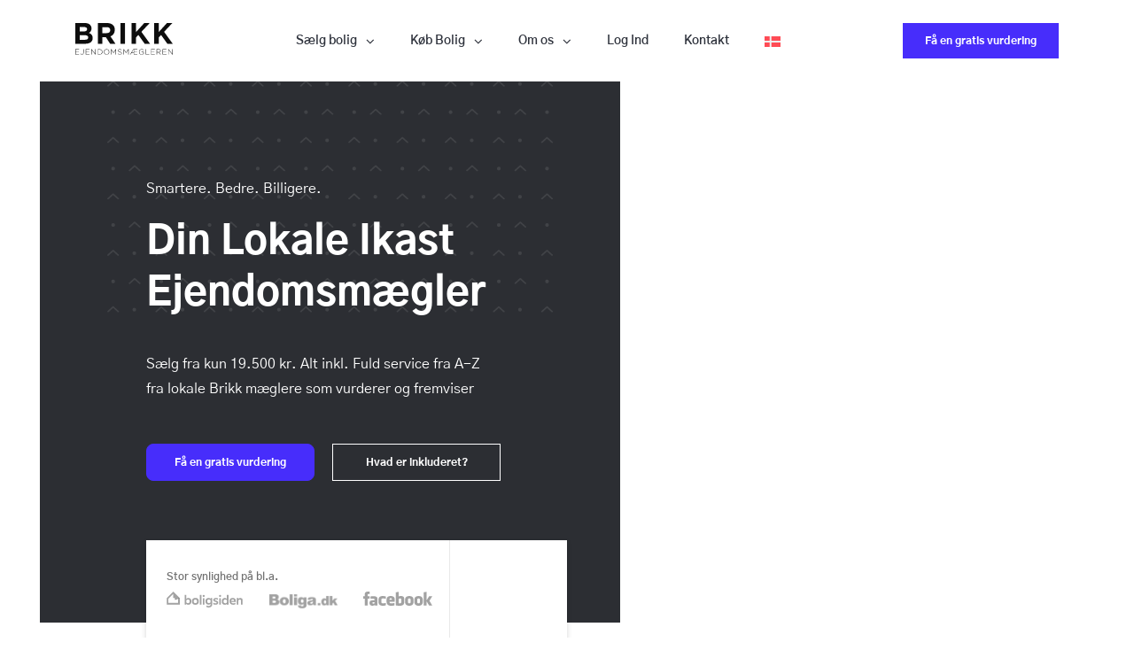

--- FILE ---
content_type: text/html; charset=UTF-8
request_url: https://www.brikk.dk/ejendomsmaegler/ejendomsmaegler-midtjylland/ejendomsmaegler-ikast/
body_size: 32153
content:
<!DOCTYPE html>
<html xmlns="http://www.w3.org/1999/xhtml" lang="da">

<head><meta http-equiv="Content-Type" content="text/html; charset=utf-8" /><script>if(navigator.userAgent.match(/MSIE|Internet Explorer/i)||navigator.userAgent.match(/Trident\/7\..*?rv:11/i)){var href=document.location.href;if(!href.match(/[?&]nowprocket/)){if(href.indexOf("?")==-1){if(href.indexOf("#")==-1){document.location.href=href+"?nowprocket=1"}else{document.location.href=href.replace("#","?nowprocket=1#")}}else{if(href.indexOf("#")==-1){document.location.href=href+"&nowprocket=1"}else{document.location.href=href.replace("#","&nowprocket=1#")}}}}</script><script>(()=>{class RocketLazyLoadScripts{constructor(){this.v="2.0.3",this.userEvents=["keydown","keyup","mousedown","mouseup","mousemove","mouseover","mouseenter","mouseout","mouseleave","touchmove","touchstart","touchend","touchcancel","wheel","click","dblclick","input","visibilitychange"],this.attributeEvents=["onblur","onclick","oncontextmenu","ondblclick","onfocus","onmousedown","onmouseenter","onmouseleave","onmousemove","onmouseout","onmouseover","onmouseup","onmousewheel","onscroll","onsubmit"]}async t(){this.i(),this.o(),/iP(ad|hone)/.test(navigator.userAgent)&&this.h(),this.u(),this.l(this),this.m(),this.k(this),this.p(this),this._(),await Promise.all([this.R(),this.L()]),this.lastBreath=Date.now(),this.S(this),this.P(),this.D(),this.O(),this.M(),await this.C(this.delayedScripts.normal),await this.C(this.delayedScripts.defer),await this.C(this.delayedScripts.async),this.F("domReady"),await this.T(),await this.j(),await this.I(),this.F("windowLoad"),await this.A(),window.dispatchEvent(new Event("rocket-allScriptsLoaded")),this.everythingLoaded=!0,this.lastTouchEnd&&await new Promise((t=>setTimeout(t,500-Date.now()+this.lastTouchEnd))),this.H(),this.F("all"),this.U(),this.W()}i(){this.CSPIssue=sessionStorage.getItem("rocketCSPIssue"),document.addEventListener("securitypolicyviolation",(t=>{this.CSPIssue||"script-src-elem"!==t.violatedDirective||"data"!==t.blockedURI||(this.CSPIssue=!0,sessionStorage.setItem("rocketCSPIssue",!0))}),{isRocket:!0})}o(){window.addEventListener("pageshow",(t=>{this.persisted=t.persisted,this.realWindowLoadedFired=!0}),{isRocket:!0}),window.addEventListener("pagehide",(()=>{this.onFirstUserAction=null}),{isRocket:!0})}h(){let t;function e(e){t=e}window.addEventListener("touchstart",e,{isRocket:!0}),window.addEventListener("touchend",(function i(o){Math.abs(o.changedTouches[0].pageX-t.changedTouches[0].pageX)<10&&Math.abs(o.changedTouches[0].pageY-t.changedTouches[0].pageY)<10&&o.timeStamp-t.timeStamp<200&&(o.target.dispatchEvent(new PointerEvent("click",{target:o.target,bubbles:!0,cancelable:!0,detail:1})),event.preventDefault(),window.removeEventListener("touchstart",e,{isRocket:!0}),window.removeEventListener("touchend",i,{isRocket:!0}))}),{isRocket:!0})}q(t){this.userActionTriggered||("mousemove"!==t.type||this.firstMousemoveIgnored?"keyup"===t.type||"mouseover"===t.type||"mouseout"===t.type||(this.userActionTriggered=!0,this.onFirstUserAction&&this.onFirstUserAction()):this.firstMousemoveIgnored=!0),"click"===t.type&&t.preventDefault(),this.savedUserEvents.length>0&&(t.stopPropagation(),t.stopImmediatePropagation()),"touchstart"===this.lastEvent&&"touchend"===t.type&&(this.lastTouchEnd=Date.now()),"click"===t.type&&(this.lastTouchEnd=0),this.lastEvent=t.type,this.savedUserEvents.push(t)}u(){this.savedUserEvents=[],this.userEventHandler=this.q.bind(this),this.userEvents.forEach((t=>window.addEventListener(t,this.userEventHandler,{passive:!1,isRocket:!0})))}U(){this.userEvents.forEach((t=>window.removeEventListener(t,this.userEventHandler,{passive:!1,isRocket:!0}))),this.savedUserEvents.forEach((t=>{t.target.dispatchEvent(new window[t.constructor.name](t.type,t))}))}m(){this.eventsMutationObserver=new MutationObserver((t=>{const e="return false";for(const i of t){if("attributes"===i.type){const t=i.target.getAttribute(i.attributeName);t&&t!==e&&(i.target.setAttribute("data-rocket-"+i.attributeName,t),i.target["rocket"+i.attributeName]=new Function("event",t),i.target.setAttribute(i.attributeName,e))}"childList"===i.type&&i.addedNodes.forEach((t=>{if(t.nodeType===Node.ELEMENT_NODE)for(const i of t.attributes)this.attributeEvents.includes(i.name)&&i.value&&""!==i.value&&(t.setAttribute("data-rocket-"+i.name,i.value),t["rocket"+i.name]=new Function("event",i.value),t.setAttribute(i.name,e))}))}})),this.eventsMutationObserver.observe(document,{subtree:!0,childList:!0,attributeFilter:this.attributeEvents})}H(){this.eventsMutationObserver.disconnect(),this.attributeEvents.forEach((t=>{document.querySelectorAll("[data-rocket-"+t+"]").forEach((e=>{e.setAttribute(t,e.getAttribute("data-rocket-"+t)),e.removeAttribute("data-rocket-"+t)}))}))}k(t){Object.defineProperty(HTMLElement.prototype,"onclick",{get(){return this.rocketonclick||null},set(e){this.rocketonclick=e,this.setAttribute(t.everythingLoaded?"onclick":"data-rocket-onclick","this.rocketonclick(event)")}})}S(t){function e(e,i){let o=e[i];e[i]=null,Object.defineProperty(e,i,{get:()=>o,set(s){t.everythingLoaded?o=s:e["rocket"+i]=o=s}})}e(document,"onreadystatechange"),e(window,"onload"),e(window,"onpageshow");try{Object.defineProperty(document,"readyState",{get:()=>t.rocketReadyState,set(e){t.rocketReadyState=e},configurable:!0}),document.readyState="loading"}catch(t){console.log("WPRocket DJE readyState conflict, bypassing")}}l(t){this.originalAddEventListener=EventTarget.prototype.addEventListener,this.originalRemoveEventListener=EventTarget.prototype.removeEventListener,this.savedEventListeners=[],EventTarget.prototype.addEventListener=function(e,i,o){o&&o.isRocket||!t.B(e,this)&&!t.userEvents.includes(e)||t.B(e,this)&&!t.userActionTriggered||e.startsWith("rocket-")||t.everythingLoaded?t.originalAddEventListener.call(this,e,i,o):t.savedEventListeners.push({target:this,remove:!1,type:e,func:i,options:o})},EventTarget.prototype.removeEventListener=function(e,i,o){o&&o.isRocket||!t.B(e,this)&&!t.userEvents.includes(e)||t.B(e,this)&&!t.userActionTriggered||e.startsWith("rocket-")||t.everythingLoaded?t.originalRemoveEventListener.call(this,e,i,o):t.savedEventListeners.push({target:this,remove:!0,type:e,func:i,options:o})}}F(t){"all"===t&&(EventTarget.prototype.addEventListener=this.originalAddEventListener,EventTarget.prototype.removeEventListener=this.originalRemoveEventListener),this.savedEventListeners=this.savedEventListeners.filter((e=>{let i=e.type,o=e.target||window;return"domReady"===t&&"DOMContentLoaded"!==i&&"readystatechange"!==i||("windowLoad"===t&&"load"!==i&&"readystatechange"!==i&&"pageshow"!==i||(this.B(i,o)&&(i="rocket-"+i),e.remove?o.removeEventListener(i,e.func,e.options):o.addEventListener(i,e.func,e.options),!1))}))}p(t){let e;function i(e){return t.everythingLoaded?e:e.split(" ").map((t=>"load"===t||t.startsWith("load.")?"rocket-jquery-load":t)).join(" ")}function o(o){function s(e){const s=o.fn[e];o.fn[e]=o.fn.init.prototype[e]=function(){return this[0]===window&&t.userActionTriggered&&("string"==typeof arguments[0]||arguments[0]instanceof String?arguments[0]=i(arguments[0]):"object"==typeof arguments[0]&&Object.keys(arguments[0]).forEach((t=>{const e=arguments[0][t];delete arguments[0][t],arguments[0][i(t)]=e}))),s.apply(this,arguments),this}}if(o&&o.fn&&!t.allJQueries.includes(o)){const e={DOMContentLoaded:[],"rocket-DOMContentLoaded":[]};for(const t in e)document.addEventListener(t,(()=>{e[t].forEach((t=>t()))}),{isRocket:!0});o.fn.ready=o.fn.init.prototype.ready=function(i){function s(){parseInt(o.fn.jquery)>2?setTimeout((()=>i.bind(document)(o))):i.bind(document)(o)}return t.realDomReadyFired?!t.userActionTriggered||t.fauxDomReadyFired?s():e["rocket-DOMContentLoaded"].push(s):e.DOMContentLoaded.push(s),o([])},s("on"),s("one"),s("off"),t.allJQueries.push(o)}e=o}t.allJQueries=[],o(window.jQuery),Object.defineProperty(window,"jQuery",{get:()=>e,set(t){o(t)}})}P(){const t=new Map;document.write=document.writeln=function(e){const i=document.currentScript,o=document.createRange(),s=i.parentElement;let n=t.get(i);void 0===n&&(n=i.nextSibling,t.set(i,n));const c=document.createDocumentFragment();o.setStart(c,0),c.appendChild(o.createContextualFragment(e)),s.insertBefore(c,n)}}async R(){return new Promise((t=>{this.userActionTriggered?t():this.onFirstUserAction=t}))}async L(){return new Promise((t=>{document.addEventListener("DOMContentLoaded",(()=>{this.realDomReadyFired=!0,t()}),{isRocket:!0})}))}async I(){return this.realWindowLoadedFired?Promise.resolve():new Promise((t=>{window.addEventListener("load",t,{isRocket:!0})}))}M(){this.pendingScripts=[];this.scriptsMutationObserver=new MutationObserver((t=>{for(const e of t)e.addedNodes.forEach((t=>{"SCRIPT"!==t.tagName||t.noModule||t.isWPRocket||this.pendingScripts.push({script:t,promise:new Promise((e=>{const i=()=>{const i=this.pendingScripts.findIndex((e=>e.script===t));i>=0&&this.pendingScripts.splice(i,1),e()};t.addEventListener("load",i,{isRocket:!0}),t.addEventListener("error",i,{isRocket:!0}),setTimeout(i,1e3)}))})}))})),this.scriptsMutationObserver.observe(document,{childList:!0,subtree:!0})}async j(){await this.J(),this.pendingScripts.length?(await this.pendingScripts[0].promise,await this.j()):this.scriptsMutationObserver.disconnect()}D(){this.delayedScripts={normal:[],async:[],defer:[]},document.querySelectorAll("script[type$=rocketlazyloadscript]").forEach((t=>{t.hasAttribute("data-rocket-src")?t.hasAttribute("async")&&!1!==t.async?this.delayedScripts.async.push(t):t.hasAttribute("defer")&&!1!==t.defer||"module"===t.getAttribute("data-rocket-type")?this.delayedScripts.defer.push(t):this.delayedScripts.normal.push(t):this.delayedScripts.normal.push(t)}))}async _(){await this.L();let t=[];document.querySelectorAll("script[type$=rocketlazyloadscript][data-rocket-src]").forEach((e=>{let i=e.getAttribute("data-rocket-src");if(i&&!i.startsWith("data:")){i.startsWith("//")&&(i=location.protocol+i);try{const o=new URL(i).origin;o!==location.origin&&t.push({src:o,crossOrigin:e.crossOrigin||"module"===e.getAttribute("data-rocket-type")})}catch(t){}}})),t=[...new Map(t.map((t=>[JSON.stringify(t),t]))).values()],this.N(t,"preconnect")}async $(t){if(await this.G(),!0!==t.noModule||!("noModule"in HTMLScriptElement.prototype))return new Promise((e=>{let i;function o(){(i||t).setAttribute("data-rocket-status","executed"),e()}try{if(navigator.userAgent.includes("Firefox/")||""===navigator.vendor||this.CSPIssue)i=document.createElement("script"),[...t.attributes].forEach((t=>{let e=t.nodeName;"type"!==e&&("data-rocket-type"===e&&(e="type"),"data-rocket-src"===e&&(e="src"),i.setAttribute(e,t.nodeValue))})),t.text&&(i.text=t.text),t.nonce&&(i.nonce=t.nonce),i.hasAttribute("src")?(i.addEventListener("load",o,{isRocket:!0}),i.addEventListener("error",(()=>{i.setAttribute("data-rocket-status","failed-network"),e()}),{isRocket:!0}),setTimeout((()=>{i.isConnected||e()}),1)):(i.text=t.text,o()),i.isWPRocket=!0,t.parentNode.replaceChild(i,t);else{const i=t.getAttribute("data-rocket-type"),s=t.getAttribute("data-rocket-src");i?(t.type=i,t.removeAttribute("data-rocket-type")):t.removeAttribute("type"),t.addEventListener("load",o,{isRocket:!0}),t.addEventListener("error",(i=>{this.CSPIssue&&i.target.src.startsWith("data:")?(console.log("WPRocket: CSP fallback activated"),t.removeAttribute("src"),this.$(t).then(e)):(t.setAttribute("data-rocket-status","failed-network"),e())}),{isRocket:!0}),s?(t.fetchPriority="high",t.removeAttribute("data-rocket-src"),t.src=s):t.src="data:text/javascript;base64,"+window.btoa(unescape(encodeURIComponent(t.text)))}}catch(i){t.setAttribute("data-rocket-status","failed-transform"),e()}}));t.setAttribute("data-rocket-status","skipped")}async C(t){const e=t.shift();return e?(e.isConnected&&await this.$(e),this.C(t)):Promise.resolve()}O(){this.N([...this.delayedScripts.normal,...this.delayedScripts.defer,...this.delayedScripts.async],"preload")}N(t,e){this.trash=this.trash||[];let i=!0;var o=document.createDocumentFragment();t.forEach((t=>{const s=t.getAttribute&&t.getAttribute("data-rocket-src")||t.src;if(s&&!s.startsWith("data:")){const n=document.createElement("link");n.href=s,n.rel=e,"preconnect"!==e&&(n.as="script",n.fetchPriority=i?"high":"low"),t.getAttribute&&"module"===t.getAttribute("data-rocket-type")&&(n.crossOrigin=!0),t.crossOrigin&&(n.crossOrigin=t.crossOrigin),t.integrity&&(n.integrity=t.integrity),t.nonce&&(n.nonce=t.nonce),o.appendChild(n),this.trash.push(n),i=!1}})),document.head.appendChild(o)}W(){this.trash.forEach((t=>t.remove()))}async T(){try{document.readyState="interactive"}catch(t){}this.fauxDomReadyFired=!0;try{await this.G(),document.dispatchEvent(new Event("rocket-readystatechange")),await this.G(),document.rocketonreadystatechange&&document.rocketonreadystatechange(),await this.G(),document.dispatchEvent(new Event("rocket-DOMContentLoaded")),await this.G(),window.dispatchEvent(new Event("rocket-DOMContentLoaded"))}catch(t){console.error(t)}}async A(){try{document.readyState="complete"}catch(t){}try{await this.G(),document.dispatchEvent(new Event("rocket-readystatechange")),await this.G(),document.rocketonreadystatechange&&document.rocketonreadystatechange(),await this.G(),window.dispatchEvent(new Event("rocket-load")),await this.G(),window.rocketonload&&window.rocketonload(),await this.G(),this.allJQueries.forEach((t=>t(window).trigger("rocket-jquery-load"))),await this.G();const t=new Event("rocket-pageshow");t.persisted=this.persisted,window.dispatchEvent(t),await this.G(),window.rocketonpageshow&&window.rocketonpageshow({persisted:this.persisted})}catch(t){console.error(t)}}async G(){Date.now()-this.lastBreath>45&&(await this.J(),this.lastBreath=Date.now())}async J(){return document.hidden?new Promise((t=>setTimeout(t))):new Promise((t=>requestAnimationFrame(t)))}B(t,e){return e===document&&"readystatechange"===t||(e===document&&"DOMContentLoaded"===t||(e===window&&"DOMContentLoaded"===t||(e===window&&"load"===t||e===window&&"pageshow"===t)))}static run(){(new RocketLazyLoadScripts).t()}}RocketLazyLoadScripts.run()})();</script>




    

    

    <meta name="viewport" content="width=device-width, initial-scale=1">

    
        <meta property="og:image" content="/wp-content/uploads/2022/04/solgt-1.png" />

    
    <!--<script type="rocketlazyloadscript" data-rocket-type="text/javascript" data-rocket-src="//script.crazyegg.com/pages/scripts/0129/7246.js" async="async"></script>-->

    <script type="rocketlazyloadscript" data-rocket-type="text/javascript" data-cookieconsent="ignore">
	window.dataLayer = window.dataLayer || [];

	function gtag() {
		dataLayer.push(arguments);
	}

	gtag("consent", "default", {
		ad_personalization: "denied",
		ad_storage: "denied",
		ad_user_data: "denied",
		analytics_storage: "denied",
		functionality_storage: "denied",
		personalization_storage: "denied",
		security_storage: "granted",
		wait_for_update: 500,
	});
	gtag("set", "ads_data_redaction", true);
	</script>
<script type="rocketlazyloadscript" data-rocket-type="text/javascript" data-cookieconsent="ignore">
		(function (w, d, s, l, i) {
		w[l] = w[l] || [];
		w[l].push({'gtm.start': new Date().getTime(), event: 'gtm.js'});
		var f = d.getElementsByTagName(s)[0], j = d.createElement(s), dl = l !== 'dataLayer' ? '&l=' + l : '';
		j.async = true;
		j.src = 'https://www.googletagmanager.com/gtm.js?id=' + i + dl;
		f.parentNode.insertBefore(j, f);
	})(
		window,
		document,
		'script',
		'dataLayer',
		'GTM-NXJS76T'
	);
</script>
<script type="text/javascript"
		id="Cookiebot"
		src="https://consent.cookiebot.com/uc.js"
		data-implementation="wp"
		data-cbid="ce17ebfa-7e36-48c8-aeb1-2a9147a7556a"
						data-culture="DA"
				data-blockingmode="auto"
	></script>
<meta name='robots' content='index, follow, max-image-preview:large, max-snippet:-1, max-video-preview:-1' />
	<style>img:is([sizes="auto" i], [sizes^="auto," i]) { contain-intrinsic-size: 3000px 1500px }</style>
	<link rel="alternate" hreflang="da" href="https://www.brikk.dk/ejendomsmaegler/ejendomsmaegler-midtjylland/ejendomsmaegler-ikast/" />
<link rel="alternate" hreflang="x-default" href="https://www.brikk.dk/ejendomsmaegler/ejendomsmaegler-midtjylland/ejendomsmaegler-ikast/" />

<!-- Google Tag Manager for WordPress by gtm4wp.com -->
<script data-cfasync="false" data-pagespeed-no-defer>
	var gtm4wp_datalayer_name = "dataLayer";
	var dataLayer = dataLayer || [];
</script>
<!-- End Google Tag Manager for WordPress by gtm4wp.com -->
	<!-- This site is optimized with the Yoast SEO plugin v25.3.1 - https://yoast.com/wordpress/plugins/seo/ -->
	<title>Ejendomsmægler Ikast. Sælg Din Bolig Fra 19.500 kr. A-Z Service</title>
	<meta name="description" content="Ejendomsmægler Ikast. Med Brikk kan du sælge fra kun 19.500 kr. Du får egen Brikk specialist, A-Z service, fremhævet visning samt online marketing." />
	<link rel="canonical" href="https://www.brikk.dk/ejendomsmaegler/ejendomsmaegler-midtjylland/ejendomsmaegler-ikast/" />
	<meta property="og:locale" content="da_DK" />
	<meta property="og:type" content="article" />
	<meta property="og:title" content="Ejendomsmægler Ikast. Sælg Din Bolig Fra 19.500 kr. A-Z Service" />
	<meta property="og:description" content="Ejendomsmægler Ikast. Med Brikk kan du sælge fra kun 19.500 kr. Du får egen Brikk specialist, A-Z service, fremhævet visning samt online marketing." />
	<meta property="og:url" content="https://www.brikk.dk/ejendomsmaegler/ejendomsmaegler-midtjylland/ejendomsmaegler-ikast/" />
	<meta property="og:site_name" content="Brikk" />
	<meta property="article:publisher" content="https://www.facebook.com/Brikk-Ejendomsmaegler-454664421969906/" />
	<meta property="article:modified_time" content="2025-03-14T12:53:21+00:00" />
	<meta property="og:image" content="https://www.brikk.dk/wp-content/uploads/2021/05/mde-logo-hvid.png" />
	<meta name="twitter:card" content="summary_large_image" />
	<meta name="twitter:label1" content="Estimeret læsetid" />
	<meta name="twitter:data1" content="4 minutter" />
	<script type="application/ld+json" class="yoast-schema-graph">{"@context":"https://schema.org","@graph":[{"@type":"WebPage","@id":"https://www.brikk.dk/ejendomsmaegler/ejendomsmaegler-midtjylland/ejendomsmaegler-ikast/","url":"https://www.brikk.dk/ejendomsmaegler/ejendomsmaegler-midtjylland/ejendomsmaegler-ikast/","name":"Ejendomsmægler Ikast. Sælg Din Bolig Fra 19.500 kr. A-Z Service","isPartOf":{"@id":"https://www.brikk.dk/#website"},"primaryImageOfPage":{"@id":"https://www.brikk.dk/ejendomsmaegler/ejendomsmaegler-midtjylland/ejendomsmaegler-ikast/#primaryimage"},"image":{"@id":"https://www.brikk.dk/ejendomsmaegler/ejendomsmaegler-midtjylland/ejendomsmaegler-ikast/#primaryimage"},"thumbnailUrl":"https://www.brikk.dk/wp-content/uploads/2021/05/mde-logo-hvid.png","datePublished":"2019-11-01T14:41:30+00:00","dateModified":"2025-03-14T12:53:21+00:00","description":"Ejendomsmægler Ikast. Med Brikk kan du sælge fra kun 19.500 kr. Du får egen Brikk specialist, A-Z service, fremhævet visning samt online marketing.","breadcrumb":{"@id":"https://www.brikk.dk/ejendomsmaegler/ejendomsmaegler-midtjylland/ejendomsmaegler-ikast/#breadcrumb"},"inLanguage":"da-DK","potentialAction":[{"@type":"ReadAction","target":["https://www.brikk.dk/ejendomsmaegler/ejendomsmaegler-midtjylland/ejendomsmaegler-ikast/"]}]},{"@type":"ImageObject","inLanguage":"da-DK","@id":"https://www.brikk.dk/ejendomsmaegler/ejendomsmaegler-midtjylland/ejendomsmaegler-ikast/#primaryimage","url":"https://www.brikk.dk/wp-content/uploads/2021/05/mde-logo-hvid.png","contentUrl":"https://www.brikk.dk/wp-content/uploads/2021/05/mde-logo-hvid.png","width":200,"height":100},{"@type":"BreadcrumbList","@id":"https://www.brikk.dk/ejendomsmaegler/ejendomsmaegler-midtjylland/ejendomsmaegler-ikast/#breadcrumb","itemListElement":[{"@type":"ListItem","position":1,"name":"Home","item":"https://www.brikk.dk/"},{"@type":"ListItem","position":2,"name":"Oversigt over og guider til lokale ejendomsmæglere i hele Danmark","item":"https://www.brikk.dk/ejendomsmaegler/"},{"@type":"ListItem","position":3,"name":"Ejendomsmægler Midtjylland","item":"https://www.brikk.dk/ejendomsmaegler/ejendomsmaegler-midtjylland/"},{"@type":"ListItem","position":4,"name":"Ejendomsmægler Ikast"}]},{"@type":"WebSite","@id":"https://www.brikk.dk/#website","url":"https://www.brikk.dk/","name":"Brikk","description":"","publisher":{"@id":"https://www.brikk.dk/#organization"},"potentialAction":[{"@type":"SearchAction","target":{"@type":"EntryPoint","urlTemplate":"https://www.brikk.dk/?s={search_term_string}"},"query-input":{"@type":"PropertyValueSpecification","valueRequired":true,"valueName":"search_term_string"}}],"inLanguage":"da-DK"},{"@type":"Organization","@id":"https://www.brikk.dk/#organization","name":"Brikk Gruppen ApS","url":"https://www.brikk.dk/","logo":{"@type":"ImageObject","inLanguage":"da-DK","@id":"https://www.brikk.dk/#/schema/logo/image/","url":"https://www.brikk.dk/wp-content/uploads/2021/07/Brikk-Facebook.png","contentUrl":"https://www.brikk.dk/wp-content/uploads/2021/07/Brikk-Facebook.png","width":947,"height":949,"caption":"Brikk Gruppen ApS"},"image":{"@id":"https://www.brikk.dk/#/schema/logo/image/"},"sameAs":["https://www.facebook.com/Brikk-Ejendomsmaegler-454664421969906/"]}]}</script>
	<!-- / Yoast SEO plugin. -->


<link rel='dns-prefetch' href='//www.brikk.dk' />

<link data-minify="1" rel='stylesheet' id='structured-content-frontend-css' href='https://www.brikk.dk/wp-content/cache/min/1/wp-content/plugins/structured-content/dist/blocks.style.build.css?ver=1768904654' type='text/css' media='all' />
<style id='wp-emoji-styles-inline-css' type='text/css'>

	img.wp-smiley, img.emoji {
		display: inline !important;
		border: none !important;
		box-shadow: none !important;
		height: 1em !important;
		width: 1em !important;
		margin: 0 0.07em !important;
		vertical-align: -0.1em !important;
		background: none !important;
		padding: 0 !important;
	}
</style>
<style id='classic-theme-styles-inline-css' type='text/css'>
/*! This file is auto-generated */
.wp-block-button__link{color:#fff;background-color:#32373c;border-radius:9999px;box-shadow:none;text-decoration:none;padding:calc(.667em + 2px) calc(1.333em + 2px);font-size:1.125em}.wp-block-file__button{background:#32373c;color:#fff;text-decoration:none}
</style>
<style id='global-styles-inline-css' type='text/css'>
:root{--wp--preset--aspect-ratio--square: 1;--wp--preset--aspect-ratio--4-3: 4/3;--wp--preset--aspect-ratio--3-4: 3/4;--wp--preset--aspect-ratio--3-2: 3/2;--wp--preset--aspect-ratio--2-3: 2/3;--wp--preset--aspect-ratio--16-9: 16/9;--wp--preset--aspect-ratio--9-16: 9/16;--wp--preset--color--black: #000000;--wp--preset--color--cyan-bluish-gray: #abb8c3;--wp--preset--color--white: #ffffff;--wp--preset--color--pale-pink: #f78da7;--wp--preset--color--vivid-red: #cf2e2e;--wp--preset--color--luminous-vivid-orange: #ff6900;--wp--preset--color--luminous-vivid-amber: #fcb900;--wp--preset--color--light-green-cyan: #7bdcb5;--wp--preset--color--vivid-green-cyan: #00d084;--wp--preset--color--pale-cyan-blue: #8ed1fc;--wp--preset--color--vivid-cyan-blue: #0693e3;--wp--preset--color--vivid-purple: #9b51e0;--wp--preset--gradient--vivid-cyan-blue-to-vivid-purple: linear-gradient(135deg,rgba(6,147,227,1) 0%,rgb(155,81,224) 100%);--wp--preset--gradient--light-green-cyan-to-vivid-green-cyan: linear-gradient(135deg,rgb(122,220,180) 0%,rgb(0,208,130) 100%);--wp--preset--gradient--luminous-vivid-amber-to-luminous-vivid-orange: linear-gradient(135deg,rgba(252,185,0,1) 0%,rgba(255,105,0,1) 100%);--wp--preset--gradient--luminous-vivid-orange-to-vivid-red: linear-gradient(135deg,rgba(255,105,0,1) 0%,rgb(207,46,46) 100%);--wp--preset--gradient--very-light-gray-to-cyan-bluish-gray: linear-gradient(135deg,rgb(238,238,238) 0%,rgb(169,184,195) 100%);--wp--preset--gradient--cool-to-warm-spectrum: linear-gradient(135deg,rgb(74,234,220) 0%,rgb(151,120,209) 20%,rgb(207,42,186) 40%,rgb(238,44,130) 60%,rgb(251,105,98) 80%,rgb(254,248,76) 100%);--wp--preset--gradient--blush-light-purple: linear-gradient(135deg,rgb(255,206,236) 0%,rgb(152,150,240) 100%);--wp--preset--gradient--blush-bordeaux: linear-gradient(135deg,rgb(254,205,165) 0%,rgb(254,45,45) 50%,rgb(107,0,62) 100%);--wp--preset--gradient--luminous-dusk: linear-gradient(135deg,rgb(255,203,112) 0%,rgb(199,81,192) 50%,rgb(65,88,208) 100%);--wp--preset--gradient--pale-ocean: linear-gradient(135deg,rgb(255,245,203) 0%,rgb(182,227,212) 50%,rgb(51,167,181) 100%);--wp--preset--gradient--electric-grass: linear-gradient(135deg,rgb(202,248,128) 0%,rgb(113,206,126) 100%);--wp--preset--gradient--midnight: linear-gradient(135deg,rgb(2,3,129) 0%,rgb(40,116,252) 100%);--wp--preset--font-size--small: 13px;--wp--preset--font-size--medium: 20px;--wp--preset--font-size--large: 36px;--wp--preset--font-size--x-large: 42px;--wp--preset--spacing--20: 0.44rem;--wp--preset--spacing--30: 0.67rem;--wp--preset--spacing--40: 1rem;--wp--preset--spacing--50: 1.5rem;--wp--preset--spacing--60: 2.25rem;--wp--preset--spacing--70: 3.38rem;--wp--preset--spacing--80: 5.06rem;--wp--preset--shadow--natural: 6px 6px 9px rgba(0, 0, 0, 0.2);--wp--preset--shadow--deep: 12px 12px 50px rgba(0, 0, 0, 0.4);--wp--preset--shadow--sharp: 6px 6px 0px rgba(0, 0, 0, 0.2);--wp--preset--shadow--outlined: 6px 6px 0px -3px rgba(255, 255, 255, 1), 6px 6px rgba(0, 0, 0, 1);--wp--preset--shadow--crisp: 6px 6px 0px rgba(0, 0, 0, 1);}:where(.is-layout-flex){gap: 0.5em;}:where(.is-layout-grid){gap: 0.5em;}body .is-layout-flex{display: flex;}.is-layout-flex{flex-wrap: wrap;align-items: center;}.is-layout-flex > :is(*, div){margin: 0;}body .is-layout-grid{display: grid;}.is-layout-grid > :is(*, div){margin: 0;}:where(.wp-block-columns.is-layout-flex){gap: 2em;}:where(.wp-block-columns.is-layout-grid){gap: 2em;}:where(.wp-block-post-template.is-layout-flex){gap: 1.25em;}:where(.wp-block-post-template.is-layout-grid){gap: 1.25em;}.has-black-color{color: var(--wp--preset--color--black) !important;}.has-cyan-bluish-gray-color{color: var(--wp--preset--color--cyan-bluish-gray) !important;}.has-white-color{color: var(--wp--preset--color--white) !important;}.has-pale-pink-color{color: var(--wp--preset--color--pale-pink) !important;}.has-vivid-red-color{color: var(--wp--preset--color--vivid-red) !important;}.has-luminous-vivid-orange-color{color: var(--wp--preset--color--luminous-vivid-orange) !important;}.has-luminous-vivid-amber-color{color: var(--wp--preset--color--luminous-vivid-amber) !important;}.has-light-green-cyan-color{color: var(--wp--preset--color--light-green-cyan) !important;}.has-vivid-green-cyan-color{color: var(--wp--preset--color--vivid-green-cyan) !important;}.has-pale-cyan-blue-color{color: var(--wp--preset--color--pale-cyan-blue) !important;}.has-vivid-cyan-blue-color{color: var(--wp--preset--color--vivid-cyan-blue) !important;}.has-vivid-purple-color{color: var(--wp--preset--color--vivid-purple) !important;}.has-black-background-color{background-color: var(--wp--preset--color--black) !important;}.has-cyan-bluish-gray-background-color{background-color: var(--wp--preset--color--cyan-bluish-gray) !important;}.has-white-background-color{background-color: var(--wp--preset--color--white) !important;}.has-pale-pink-background-color{background-color: var(--wp--preset--color--pale-pink) !important;}.has-vivid-red-background-color{background-color: var(--wp--preset--color--vivid-red) !important;}.has-luminous-vivid-orange-background-color{background-color: var(--wp--preset--color--luminous-vivid-orange) !important;}.has-luminous-vivid-amber-background-color{background-color: var(--wp--preset--color--luminous-vivid-amber) !important;}.has-light-green-cyan-background-color{background-color: var(--wp--preset--color--light-green-cyan) !important;}.has-vivid-green-cyan-background-color{background-color: var(--wp--preset--color--vivid-green-cyan) !important;}.has-pale-cyan-blue-background-color{background-color: var(--wp--preset--color--pale-cyan-blue) !important;}.has-vivid-cyan-blue-background-color{background-color: var(--wp--preset--color--vivid-cyan-blue) !important;}.has-vivid-purple-background-color{background-color: var(--wp--preset--color--vivid-purple) !important;}.has-black-border-color{border-color: var(--wp--preset--color--black) !important;}.has-cyan-bluish-gray-border-color{border-color: var(--wp--preset--color--cyan-bluish-gray) !important;}.has-white-border-color{border-color: var(--wp--preset--color--white) !important;}.has-pale-pink-border-color{border-color: var(--wp--preset--color--pale-pink) !important;}.has-vivid-red-border-color{border-color: var(--wp--preset--color--vivid-red) !important;}.has-luminous-vivid-orange-border-color{border-color: var(--wp--preset--color--luminous-vivid-orange) !important;}.has-luminous-vivid-amber-border-color{border-color: var(--wp--preset--color--luminous-vivid-amber) !important;}.has-light-green-cyan-border-color{border-color: var(--wp--preset--color--light-green-cyan) !important;}.has-vivid-green-cyan-border-color{border-color: var(--wp--preset--color--vivid-green-cyan) !important;}.has-pale-cyan-blue-border-color{border-color: var(--wp--preset--color--pale-cyan-blue) !important;}.has-vivid-cyan-blue-border-color{border-color: var(--wp--preset--color--vivid-cyan-blue) !important;}.has-vivid-purple-border-color{border-color: var(--wp--preset--color--vivid-purple) !important;}.has-vivid-cyan-blue-to-vivid-purple-gradient-background{background: var(--wp--preset--gradient--vivid-cyan-blue-to-vivid-purple) !important;}.has-light-green-cyan-to-vivid-green-cyan-gradient-background{background: var(--wp--preset--gradient--light-green-cyan-to-vivid-green-cyan) !important;}.has-luminous-vivid-amber-to-luminous-vivid-orange-gradient-background{background: var(--wp--preset--gradient--luminous-vivid-amber-to-luminous-vivid-orange) !important;}.has-luminous-vivid-orange-to-vivid-red-gradient-background{background: var(--wp--preset--gradient--luminous-vivid-orange-to-vivid-red) !important;}.has-very-light-gray-to-cyan-bluish-gray-gradient-background{background: var(--wp--preset--gradient--very-light-gray-to-cyan-bluish-gray) !important;}.has-cool-to-warm-spectrum-gradient-background{background: var(--wp--preset--gradient--cool-to-warm-spectrum) !important;}.has-blush-light-purple-gradient-background{background: var(--wp--preset--gradient--blush-light-purple) !important;}.has-blush-bordeaux-gradient-background{background: var(--wp--preset--gradient--blush-bordeaux) !important;}.has-luminous-dusk-gradient-background{background: var(--wp--preset--gradient--luminous-dusk) !important;}.has-pale-ocean-gradient-background{background: var(--wp--preset--gradient--pale-ocean) !important;}.has-electric-grass-gradient-background{background: var(--wp--preset--gradient--electric-grass) !important;}.has-midnight-gradient-background{background: var(--wp--preset--gradient--midnight) !important;}.has-small-font-size{font-size: var(--wp--preset--font-size--small) !important;}.has-medium-font-size{font-size: var(--wp--preset--font-size--medium) !important;}.has-large-font-size{font-size: var(--wp--preset--font-size--large) !important;}.has-x-large-font-size{font-size: var(--wp--preset--font-size--x-large) !important;}
:where(.wp-block-post-template.is-layout-flex){gap: 1.25em;}:where(.wp-block-post-template.is-layout-grid){gap: 1.25em;}
:where(.wp-block-columns.is-layout-flex){gap: 2em;}:where(.wp-block-columns.is-layout-grid){gap: 2em;}
:root :where(.wp-block-pullquote){font-size: 1.5em;line-height: 1.6;}
</style>
<link rel='stylesheet' id='wpml-legacy-horizontal-list-0-css' href='https://www.brikk.dk/wp-content/plugins/sitepress-multilingual-cms/templates/language-switchers/legacy-list-horizontal/style.min.css?ver=1' type='text/css' media='all' />
<link rel='stylesheet' id='wpml-menu-item-0-css' href='https://www.brikk.dk/wp-content/plugins/sitepress-multilingual-cms/templates/language-switchers/menu-item/style.min.css?ver=1' type='text/css' media='all' />
<link data-minify="1" rel='stylesheet' id='cms-navigation-style-base-css' href='https://www.brikk.dk/wp-content/cache/min/1/wp-content/plugins/wpml-cms-nav/res/css/cms-navigation-base.css?ver=1768904654' type='text/css' media='screen' />
<link data-minify="1" rel='stylesheet' id='cms-navigation-style-css' href='https://www.brikk.dk/wp-content/cache/background-css/1/www.brikk.dk/wp-content/cache/min/1/wp-content/plugins/wpml-cms-nav/res/css/cms-navigation.css?ver=1768904654&wpr_t=1768915359' type='text/css' media='screen' />
<link data-minify="1" rel='stylesheet' id='brikk-main-stylesheet-css' href='https://www.brikk.dk/wp-content/cache/background-css/1/www.brikk.dk/wp-content/cache/min/1/wp-content/themes/brikk/assets/css/brikk.css?ver=1768904654&wpr_t=1768915359' type='text/css' media='all' />
<link data-minify="1" rel='stylesheet' id='brikk-form-stylesheet-css' href='https://www.brikk.dk/wp-content/cache/min/1/wp-content/themes/brikk/assets/css/form.css?ver=1768904654' type='text/css' media='all' />
<link data-minify="1" rel='stylesheet' id='dflip-style-css' href='https://www.brikk.dk/wp-content/cache/min/1/wp-content/plugins/3d-flipbook-dflip-lite/assets/css/dflip.min.css?ver=1768904654' type='text/css' media='all' />
<link data-minify="1" rel='stylesheet' id='elementor-icons-css' href='https://www.brikk.dk/wp-content/cache/min/1/wp-content/plugins/elementor/assets/lib/eicons/css/elementor-icons.min.css?ver=1768904654' type='text/css' media='all' />
<link rel='stylesheet' id='elementor-frontend-css' href='https://www.brikk.dk/wp-content/uploads/elementor/css/custom-frontend.min.css?ver=1768475230' type='text/css' media='all' />
<link rel='stylesheet' id='elementor-post-31977-css' href='https://www.brikk.dk/wp-content/uploads/elementor/css/post-31977.css?ver=1768475230' type='text/css' media='all' />
<link rel='stylesheet' id='widget-heading-css' href='https://www.brikk.dk/wp-content/plugins/elementor/assets/css/widget-heading.min.css?ver=3.32.3' type='text/css' media='all' />
<link rel='stylesheet' id='widget-image-css' href='https://www.brikk.dk/wp-content/plugins/elementor/assets/css/widget-image.min.css?ver=3.32.3' type='text/css' media='all' />
<link rel='stylesheet' id='elementor-post-4745-css' href='https://www.brikk.dk/wp-content/cache/background-css/1/www.brikk.dk/wp-content/uploads/elementor/css/post-4745.css?ver=1768488891&wpr_t=1768915359' type='text/css' media='all' />
<script type="text/javascript" id="wpml-cookie-js-extra">
/* <![CDATA[ */
var wpml_cookies = {"wp-wpml_current_language":{"value":"da","expires":1,"path":"\/"}};
var wpml_cookies = {"wp-wpml_current_language":{"value":"da","expires":1,"path":"\/"}};
/* ]]> */
</script>
<script type="rocketlazyloadscript" data-minify="1" data-rocket-type="text/javascript" data-rocket-src="https://www.brikk.dk/wp-content/cache/min/1/wp-content/plugins/sitepress-multilingual-cms/res/js/cookies/language-cookie.js?ver=1768904654" id="wpml-cookie-js" defer="defer" data-wp-strategy="defer"></script>
<script type="rocketlazyloadscript" data-minify="1" data-rocket-type="text/javascript" data-rocket-src="https://www.brikk.dk/wp-content/cache/min/1/wp-content/themes/brikk/assets/js/jquery.js?ver=1768904654" id="jquery-js" data-rocket-defer defer></script>
<script type="text/javascript" id="brikktracking-ga-input-script-js-extra">
/* <![CDATA[ */
var g_ga = {"fieldName":"clientId","cookieValue":"","cookieName":"_ga"};
/* ]]> */
</script>
<script type="rocketlazyloadscript" data-minify="1" data-rocket-type="text/javascript" data-rocket-src="https://www.brikk.dk/wp-content/cache/min/1/wp-content/plugins/brikk-tracking/assets/js/offline_tracking/ga-input.js?ver=1768904654" id="brikktracking-ga-input-script-js" data-rocket-defer defer></script>
<script type="rocketlazyloadscript" data-rocket-type="text/javascript" data-rocket-src="https://www.brikk.dk/wp-content/plugins/brikk/assets/js/jquery.geocomplete.min.js?ver=6.8.3" id="GeoComplete-js" data-rocket-defer defer></script>
<script type="rocketlazyloadscript" data-rocket-type="text/javascript" data-rocket-src="https://www.brikk.dk/wp-content/plugins/brikk/assets/js/isotope.pkgd.min.js?ver=6.8.3" id="Isotope-js" data-rocket-defer defer></script>
<script type="rocketlazyloadscript" data-minify="1" data-rocket-type="text/javascript" data-rocket-src="https://www.brikk.dk/wp-content/cache/min/1/wp-content/plugins/brikk/assets/js/no-such-agency-just-sold.js?ver=1768904654" id="JustSold-js" data-rocket-defer defer></script>
<script type="rocketlazyloadscript" data-minify="1" data-rocket-type="text/javascript" data-rocket-src="https://www.brikk.dk/wp-content/cache/min/1/wp-content/themes/brikk/assets/js/offcanvas.js?ver=1768904654" id="brikk-offcanvas-js" data-rocket-defer defer></script>
<link rel="https://api.w.org/" href="https://www.brikk.dk/wp-json/" /><link rel="alternate" title="JSON" type="application/json" href="https://www.brikk.dk/wp-json/wp/v2/pages/4745" /><link rel="EditURI" type="application/rsd+xml" title="RSD" href="https://www.brikk.dk/xmlrpc.php?rsd" />
<meta name="generator" content="WordPress 6.8.3" />
<link rel='shortlink' href='https://www.brikk.dk/?p=4745' />
<link rel="alternate" title="oEmbed (JSON)" type="application/json+oembed" href="https://www.brikk.dk/wp-json/oembed/1.0/embed?url=https%3A%2F%2Fwww.brikk.dk%2Fejendomsmaegler%2Fejendomsmaegler-midtjylland%2Fejendomsmaegler-ikast%2F" />
<link rel="alternate" title="oEmbed (XML)" type="text/xml+oembed" href="https://www.brikk.dk/wp-json/oembed/1.0/embed?url=https%3A%2F%2Fwww.brikk.dk%2Fejendomsmaegler%2Fejendomsmaegler-midtjylland%2Fejendomsmaegler-ikast%2F&#038;format=xml" />
<meta name="generator" content="WPML ver:4.7.6 stt:12,1;" />
<meta name="generator" content="Redux 4.5.7" /><meta name="cdp-version" content="1.5.0" />
<!-- Google Tag Manager for WordPress by gtm4wp.com -->
<!-- GTM Container placement set to footer -->
<script data-cfasync="false" data-pagespeed-no-defer type="text/javascript">
	var dataLayer_content = {"pagePostType":"page","pagePostType2":"single-page","pagePostAuthor":"Sebastian Beres"};
	dataLayer.push( dataLayer_content );
</script>
<script type="rocketlazyloadscript" data-cfasync="false" data-pagespeed-no-defer data-rocket-type="text/javascript">
(function(w,d,s,l,i){w[l]=w[l]||[];w[l].push({'gtm.start':
new Date().getTime(),event:'gtm.js'});var f=d.getElementsByTagName(s)[0],
j=d.createElement(s),dl=l!='dataLayer'?'&l='+l:'';j.async=true;j.src=
'//www.googletagmanager.com/gtm.js?id='+i+dl;f.parentNode.insertBefore(j,f);
})(window,document,'script','dataLayer','GTM-NXJS76T');
</script>
<!-- End Google Tag Manager for WordPress by gtm4wp.com --><meta name="generator" content="Elementor 3.32.3; features: additional_custom_breakpoints; settings: css_print_method-external, google_font-enabled, font_display-auto">

<!-- Meta Pixel Code -->
<script type="rocketlazyloadscript" data-rocket-type='text/javascript'>
!function(f,b,e,v,n,t,s){if(f.fbq)return;n=f.fbq=function(){n.callMethod?
n.callMethod.apply(n,arguments):n.queue.push(arguments)};if(!f._fbq)f._fbq=n;
n.push=n;n.loaded=!0;n.version='2.0';n.queue=[];t=b.createElement(e);t.async=!0;
t.src=v;s=b.getElementsByTagName(e)[0];s.parentNode.insertBefore(t,s)}(window,
document,'script','https://connect.facebook.net/en_US/fbevents.js?v=next');
</script>
<!-- End Meta Pixel Code -->
<script type="rocketlazyloadscript" data-rocket-type='text/javascript'>var url = window.location.origin + '?ob=open-bridge';
            fbq('set', 'openbridge', '335128950736353', url);
fbq('init', '335128950736353', {}, {
    "agent": "wordpress-6.8.3-4.1.4"
})</script><script type="rocketlazyloadscript" data-rocket-type='text/javascript'>
    fbq('track', 'PageView', []);
  </script>			<style>
				.e-con.e-parent:nth-of-type(n+4):not(.e-lazyloaded):not(.e-no-lazyload),
				.e-con.e-parent:nth-of-type(n+4):not(.e-lazyloaded):not(.e-no-lazyload) * {
					background-image: none !important;
				}
				@media screen and (max-height: 1024px) {
					.e-con.e-parent:nth-of-type(n+3):not(.e-lazyloaded):not(.e-no-lazyload),
					.e-con.e-parent:nth-of-type(n+3):not(.e-lazyloaded):not(.e-no-lazyload) * {
						background-image: none !important;
					}
				}
				@media screen and (max-height: 640px) {
					.e-con.e-parent:nth-of-type(n+2):not(.e-lazyloaded):not(.e-no-lazyload),
					.e-con.e-parent:nth-of-type(n+2):not(.e-lazyloaded):not(.e-no-lazyload) * {
						background-image: none !important;
					}
				}
			</style>
			<link rel="icon" href="https://www.brikk.dk/wp-content/uploads/2021/04/favicon-196x196-1-79x79.png" sizes="32x32" />
<link rel="icon" href="https://www.brikk.dk/wp-content/uploads/2021/04/favicon-196x196-1.png" sizes="192x192" />
<link rel="apple-touch-icon" href="https://www.brikk.dk/wp-content/uploads/2021/04/favicon-196x196-1.png" />
<meta name="msapplication-TileImage" content="https://www.brikk.dk/wp-content/uploads/2021/04/favicon-196x196-1.png" />
		<style type="text/css" id="wp-custom-css">
			.brikk-contactpage-align-center .elementor-container.elementor-column-gap-default {
    box-shadow: 0px 3px 30px 0px rgba(0, 0, 0, 0.1);
}.brikk-best-visiblity-box-trustpilot-widget-scaling {
	    width: 100%;
    margin: auto;
    max-width: 130px;
    height: 83px;
}
.single.single-post .brikk-hero-layout-two-right-column > .elementor-widget-wrap {
    background-size: cover;
    background-position: center;
}



.brikk-navigation .brikk-navigation-inner .brikk-navigation-menu .brikk-navigation-item-list ul li.wpml-ls-menu-item .sub-menu {
    max-width: 130px;
    padding: 0px;
    left: auto;
    right: auto;
}

.brikk-navigation .brikk-navigation-inner .brikk-navigation-menu .brikk-navigation-item-list ul li.wpml-ls-menu-item .sub-menu a:before {
	display:none;
}
.brikk-navigation .brikk-navigation-inner .brikk-navigation-menu .brikk-navigation-item-list ul li.wpml-ls-menu-item .sub-menu li a {
    padding: 20px;
}
.brikk-navigation .brikk-navigation-inner .brikk-navigation-menu .brikk-navigation-item-list ul li.wpml-ls-menu-item .sub-menu li {
    padding: 0px;
	min-height:0px;
}
.wpml-ls-slot-162.wpml-ls-item img.wpml-ls-flag {
    margin-bottom: -3px;
}

@media only screen and (min-width: 1400px) {
.menu>.menu-item.wpml-ls-slot-162 {
    right: -110px;
    position: absolute;
}
}

@media (max-width: 600px) {
    .brikk-agents-search-engine .brikk-agents-search-engine-ouput .brikk-agents-search-engine-ouput-agent-photo {
        width: 125px;
        position: absolute;
        top: -100px;
        left: 20px;
        z-index: 2;
        height: 125px;
        overflow: hidden;
			box-shadow: 0 3px 30px rgba(0, 0, 0, .1);
    }
	.brikk-agents-search-engine .brikk-agents-search-engine-ouput {
    margin-top: 110px;
}
}		</style>
		<noscript><style id="rocket-lazyload-nojs-css">.rll-youtube-player, [data-lazy-src]{display:none !important;}</style></noscript>

    <script type="rocketlazyloadscript">
        window.dataLayer = window.dataLayer || [];

        function gtag() {
            dataLayer.push(arguments);
        }

        gtag('js', new Date());

        gtag('config', 'UA-112361055-1');

        var ua = navigator.userAgent.toLowerCase();
        document.documentElement.className += ' is-safari-' + (ua.indexOf('safari') !== -1 && ua.indexOf('chrome') === -1);
        document.documentElement.className += ' is-edge-' + (/edge/.test(ua));
        var isie = navigator.appName == 'Microsoft Internet Explorer' || (navigator.appName == "Netscape" && navigator.appVersion.indexOf('Trident') > -1);
        document.documentElement.className += ' is-ie-' + isie;
        document.documentElement.className += ' is-ios-' + (/iPad|iPhone|iPod/.test(navigator.userAgent) && !window.MSStream);
    </script>

        <style id="wpr-lazyload-bg-container"></style><style id="wpr-lazyload-bg-exclusion"></style>
<noscript>
<style id="wpr-lazyload-bg-nostyle">#menu-wrap a.trigger,#menu-wrap a.trigger:hover,#menu-wrap a.trigger:visited{--wpr-bg-d951795d-7d5e-4a91-b6b8-a6672ed838e5: url('https://www.brikk.dk/wp-content/plugins/wpml-cms-nav/res/img/cms-nav-dark-s.gif');}.brikk-affiliate-signup-form .brikkaffiliates-affiliate-register-form .brikkaffiliates-affiliate-register-form-input-wrapper .brikkaffiliate-form-input-checkbox-wrapper label input#brikkaffiliates-accept-checkbox:checked,.brikk-affiliate-signup-form .brikkaffiliates-affiliate-register-form .brikkaffiliates-affiliate-register-form-input-wrapper .brikkaffiliate-form-input-checkbox-wrapper label input#brikkaffiliates-accept-terms-checkbox:checked,.brikk-buyers-directory .brikk-buyers-directory-property-type .brikk-buyers-directory-property-type-item input:checked,.brikk-buyers-directory .brikk-buyers-directory-submit .brikk-buyers-directory-property-submit-compliance input:checked,.brikk-order-documents-wrapper .brikk-order-documents-wrapper-container .brikk-order-documents-wrapper-container-box .wpcf7-list-item label input:checked,.online-property-valuation .online-property-valuation-user-form .text-muted input:checked{--wpr-bg-0bc9e54c-ed1c-4c09-99b3-753c179ae27f: url('https://www.brikk.dk/wp-content/themes/brikk/assets/img/icons/checkmark-white-bold.png');}.properties-for-sale .properties-for-sale-header .properties-for-sale-header-search .properties-for-sale-header-search-form-top .properties-for-sale-header-search-property-type-dropdown .properties-for-sale-header-search-property-type-dropdown-content .properties-for-sale-header-search-property-type-dropdown-content-row input[type=checkbox]:checked{--wpr-bg-6ae974b2-9cf1-4eb1-83a3-b89d4477b2ee: url('https://www.brikk.dk/wp-content/themes/brikk/assets/img/icons/checkmark-white-bold.png');}.brikk-affiliate-signup-form{--wpr-bg-a9aec977-4ba1-430d-82cf-1b78b63d330b: url('https://www.brikk.dk/wp-content/themes/brikk/assets/img/header-layout-two-bg.svg');}.brikk-navigation .brikk-navigation-inner .brikk-navigation-menu .brikk-navigation-item-list ul li .sub-menu li.brikk-navigation-trustpilot span:before{--wpr-bg-e16c9313-254e-4617-9a3e-7a2fb6012191: url('https://www.brikk.dk/wp-content/themes/brikk/assets/img/mde-logo-grey.png');}.brikk-offcanvas .close i:before{--wpr-bg-517e8f51-421a-4d47-b881-dc081cb20129: url('https://www.brikk.dk/wp-content/themes/brikk/assets/img/x.svg');}.brikk-navigation-image-1 a:before{--wpr-bg-9d04c6d2-06d5-4436-9472-5ac22197b4a5: url('https://www.brikk.dk/wp-content/themes/brikk/assets/img/navigation/nav-1.jpg');}.brikk-navigation-image-2 a:before{--wpr-bg-683c5d35-e1ea-43dc-b80e-6a8cd34a30a6: url('https://www.brikk.dk/wp-content/themes/brikk/assets/img/navigation/nav-2.jpg');}.brikk-navigation-image-3 a:before{--wpr-bg-9f13dcfd-0208-4f62-934a-b2f09684c840: url('https://www.brikk.dk/wp-content/themes/brikk/assets/img/navigation/nav-3.jpg');}.brikk-navigation-image-4 a:before{--wpr-bg-5644f806-e333-4e0d-a01f-33c97eedd48a: url('https://www.brikk.dk/wp-content/themes/brikk/assets/img/navigation/nav-4.jpg');}.brikk-navigation-image-5 a:before{--wpr-bg-b67e7323-4101-48c9-9e2e-5a974dcfc478: url('https://www.brikk.dk/wp-content/themes/brikk/assets/img/navigation/nav-5.jpg');}.brikk-navigation-image-6 a:before{--wpr-bg-e68a7ef9-eecf-4a46-a9af-cabcd2c3c7c9: url('https://www.brikk.dk/wp-content/themes/brikk/assets/img/navigation/nav-6.jpg');}.brikk-navigation-image-7 a:before{--wpr-bg-6bc5e0eb-45db-47a1-b64f-85e7882b3ff1: url('https://www.brikk.dk/wp-content/themes/brikk/assets/img/navigation/nav-7.png');}.brikk-navigation-image-8 a:before{--wpr-bg-48694edb-888d-4172-86e6-3f344a280682: url('https://www.brikk.dk/wp-content/themes/brikk/assets/img/navigation/nav-8.jpg');}.brikk-navigation-image-9 a:before{--wpr-bg-30a508b2-3c8b-4359-ab0d-17a8c78c7c49: url('https://www.brikk.dk/wp-content/themes/brikk/assets/img/navigation/nav-9.jpg');}.brikk-navigation-image-10 a:before{--wpr-bg-056e1306-af03-4481-b29c-972626873fb0: url('https://www.brikk.dk/wp-content/themes/brikk/assets/img/navigation/nav-10.jpg');}.brikk-navigation-image-11 a:before{--wpr-bg-4bcaa08e-293a-4348-ba7b-b22517387ad5: url('https://www.brikk.dk/wp-content/themes/brikk/assets/img/navigation/nav-11.png');}.brikk-navigation-image-12 a:before{--wpr-bg-9f720ca4-d40a-4a94-a898-36419f44ed02: url('https://www.brikk.dk/wp-content/themes/brikk/assets/img/navigation/nav-12.png');}.brikk-navigation-image-13 a:before{--wpr-bg-735b56f8-f1fa-43df-b6ad-f8fb94b92ee5: url('https://www.brikk.dk/wp-content/themes/brikk/assets/img/navigation/nav-13.jpg');}.brikk-navigation-image-14 a:before{--wpr-bg-1b311066-0e59-4796-974f-5997c9ec1c8b: url('https://www.brikk.dk/wp-content/themes/brikk/assets/img/navigation/nav-14.jpg');}.brikk-navigation-image-15 a:before{--wpr-bg-0a2030f5-dbd7-432e-bcc2-de3afe33c2e7: url('https://www.brikk.dk/wp-content/themes/brikk/assets/img/navigation/nav-15.jpg');}.brikk-navigation-image-16 a:before{--wpr-bg-8ac91a31-9702-4f17-afcb-66883229d96c: url('https://www.brikk.dk/wp-content/themes/brikk/assets/img/navigation/nav-16.jpeg');}.brikk-navigation-image-17 a:before{--wpr-bg-830aa86a-85ac-4592-a8d0-fc00a50ca54f: url('https://www.brikk.dk/wp-content/themes/brikk/assets/img/navigation/nav-17.jpg');}.brikk-navigation-image-18 a:before{--wpr-bg-6d6e22aa-14ce-4cc1-88ba-6e315a73a4e5: url('https://www.brikk.dk/wp-content/themes/brikk/assets/img/navigation/nav-18.jpg');}.brikk-navigation-image-19 a:before{--wpr-bg-c5a517e6-4742-4e13-b0b1-05bc745e5c90: url('https://www.brikk.dk/wp-content/themes/brikk/assets/img/navigation/nav-19.jpg');}.brikk-navigation-image-20 a:before{--wpr-bg-d2edef0b-2169-47c2-935c-1e5f515a967a: url('https://www.brikk.dk/wp-content/themes/brikk/assets/img/navigation/nav-20.jpg');}.brikk-navigation-image-21 a:before{--wpr-bg-04e8a217-1214-4f29-88f1-453811e0e240: url('https://www.brikk.dk/wp-content/themes/brikk/assets/img/navigation/nav-21.jpg');}.brikk-navigation-image-22 a:before{--wpr-bg-22c7071d-bb7d-476d-8a80-9c7aa9a608b7: url('https://www.brikk.dk/wp-content/themes/brikk/assets/img/navigation/nav-22.jpg');}.brikk-navigation-image-23 a:before{--wpr-bg-1fb08abe-2c57-47a9-9a61-b9b018a3ca94: url('https://www.brikk.dk/wp-content/themes/brikk/assets/img/navigation/nav-23.jpg');}.brikk-navigation-image-24 a:before{--wpr-bg-3966af42-4379-4f52-a116-83cc780f4cde: url('https://www.brikk.dk/wp-content/themes/brikk/assets/img/navigation/nav-24.jpg');}.brikk-post-feed{--wpr-bg-b6c77d25-0c6d-49eb-97ee-0859b975a519: url('https://www.brikk.dk/wp-content/themes/brikk/assets/img/header-layout-two-bg.svg');}.brikk-fourofour,.brikk-funnel-layout-wrapper .brikk-funnel-layout-left{--wpr-bg-c0851615-e1c8-4bd8-80d2-adb3c33a28c7: url('https://www.brikk.dk/wp-content/themes/brikk/assets/img/header-layout-two-bg.svg');}.brikk-funnel-layout-wrapper .brikk-funnel-layout-left .brikk-funnel-layout-left-content .brikk-funnel-layout-left-content-inner .postcode_parent #findAddress_input{--wpr-bg-2fc7aa08-cab7-4e1a-bca8-50f760c4b93d: url('https://www.brikk.dk/wp-content/themes/brikk/assets/img/icons/location.svg');}.brikk-funnel-layout-wrapper .brikk-funnel-layout-left .brikk-funnel-layout-left-content .brikk-funnel-layout-left-content-inner .brikk-funnel-layout-left-why-brikk .brikk-funnel-layout-left-why-brikk-column:first-of-type h3:before{--wpr-bg-cc300cec-3040-4ad1-995c-27a002cebd71: url('https://www.brikk.dk/wp-content/themes/brikk/assets/img/icons/sebastian.png');}.brikk-funnel-layout-wrapper .brikk-funnel-layout-left .brikk-funnel-layout-left-content .brikk-funnel-layout-left-content-inner .brikk-funnel-layout-left-why-brikk .brikk-funnel-layout-left-why-brikk-column:nth-of-type(2) h3:before{--wpr-bg-d94c9615-724d-49d2-9cc2-f1654c71bb80: url('https://www.brikk.dk/wp-content/themes/brikk/assets/img/icons/hvordan-kan-brikk-koste-mindre-1.png');}.brikk-funnel-layout-wrapper .brikk-funnel-layout-left .brikk-funnel-layout-left-content .brikk-funnel-layout-left-content-inner .brikk-funnel-layout-left-why-brikk .brikk-funnel-layout-left-why-brikk-column:nth-of-type(3) h3:before{--wpr-bg-a3b5a29d-18cd-4c4e-91c1-6b55623077bd: url('https://www.brikk.dk/wp-content/themes/brikk/assets/img/icons/bedre-marketing.png');}.brikk-funnel-layout-wrapper .brikk-funnel-layout-left .brikk-funnel-layout-left-content .brikk-funnel-layout-left-content-inner .brikk-funnel-layout-left-why-brikk .brikk-funnel-layout-left-why-brikk-column:nth-of-type(4) h3:before{--wpr-bg-271c91b0-a36d-4b45-9849-74de5a5c7919: url('https://www.brikk.dk/wp-content/themes/brikk/assets/img/icons/a-z-service.png');}.brikk-funnel-layout-wrapper .brikk-funnel-layout-right{--wpr-bg-973e8e0e-10e0-48c7-8592-916f15d36275: url('https://www.brikk.dk/wp-content/uploads/2021/05/header-img-2-2.jpg');}.brikk-property-no-property-found-wrapper{--wpr-bg-eac61796-bd94-4e4e-ad20-8985ad3b3c7c: url('https://www.brikk.dk/wp-content/themes/brikk/assets/img/header-layout-two-bg.svg');}.brikk-property-found-wrapper .property_content .property_tabs .prop_tab .brikk-photo-slider{--wpr-bg-7018fe4d-cc09-4e07-bfa1-53fb47d7bd3b: url('https://www.brikk.dk/wp-content/themes/brikk/assets/img/header-layout-two-bg.svg');}.brikk-property-found-wrapper .brikk-property-cta{--wpr-bg-db1fcb78-a8bf-4bba-83f4-dd5cd5e2d50c: url('https://www.brikk.dk/wp-content/uploads/2021/05/bg-img.jpg');}.properties-for-sale .properties-for-sale-header{--wpr-bg-4919f409-d459-4693-81bb-0ea44f04387f: url('https://www.brikk.dk/wp-content/themes/brikk/assets/img/header-layout-two-bg.svg');}.properties-for-sale .properties-for-sale-header .properties-for-sale-header-search .properties-for-sale-header-search-property-more-filters .properties-for-sale-header-search-property-more-filters-content .properties-for-sale-header-search-property-more-filters-content-column select{--wpr-bg-2a2b13a0-884f-4368-aa14-6663d4a1c329: url('https://www.brikk.dk/wp-content/themes/brikk/assets/img/icons/arrow-down.svg');}.properties-for-sale .properties-for-sale-property-list-sort select{--wpr-bg-1cebcca7-3dd3-4ee5-b0b5-7d39c5bf8ffd: url('https://www.brikk.dk/wp-content/themes/brikk/assets/img/icons/arrow-down.svg');}.online-property-valuation .online-property-valuation-user-form{--wpr-bg-b1ad1fb6-04a0-4463-96de-3266829acd66: url('https://www.brikk.dk/wp-content/themes/brikk/assets/img/header-layout-one-bg-pattern.svg');}.online-property-valuation .detail_result_wrap{--wpr-bg-3a01e4e5-df68-4a3d-9dc6-3a23f5829c51: url('https://www.brikk.dk/wp-content/themes/brikk/assets/img/header-layout-two-bg.svg');}.elementor .brikk-hero-layout-one .brikk-hero-layout-one-left-column{--wpr-bg-6e109a35-8521-48a6-bf63-7b74659941db: url('https://www.brikk.dk/wp-content/themes/brikk/assets/img/header-layout-one-bg-pattern.svg');}.elementor .brikk-hero-layout-two .brikk-hero-layout-two-left-column{--wpr-bg-81aa054c-f081-476c-93ee-936ce750505a: url('https://www.brikk.dk/wp-content/themes/brikk/assets/img/header-layout-two-bg.svg');}.brikk-trustpilot-reviews-section>.elementor-container:first-of-type{--wpr-bg-b11511dc-3d36-4631-877f-3f732ee679ef: url('https://www.brikk.dk/wp-content/themes/brikk/assets/img/trustpilot-section-bg-pattern.svg');}.brikk-pricing-plans-wrapper .brikk-pricing-plans-colmns .brikk-pricing-plans-colmns-item .brikk-pricing-plans-colmns-item-list .brikk-pricing-plans-colmns-item-list-included:before{--wpr-bg-7970553e-c3c7-43ac-83f4-3b2eb0f05c93: url('https://www.brikk.dk/wp-content/themes/brikk/assets/img/checkmark-icon.svg');}.brikk-pricing-plans-section>.elementor-container:first-of-type>.elementor-column:first-of-type{--wpr-bg-eec6c039-fe3c-433f-94ca-249ddf57e834: url('https://www.brikk.dk/wp-content/themes/brikk/assets/img/house-bg.svg');}.brikk-affiliate-dashboard .brikk-affiliate-dashboard-forgotpassword,.brikk-affiliate-dashboard .brikk-affiliate-dashboard-login,.brikk-upload-documents-wrapper{--wpr-bg-d4b2d913-b383-41df-96b9-515e85558d9c: url('https://www.brikk.dk/wp-content/themes/brikk/assets/img/header-layout-two-bg.svg');}.elementor-4745 .elementor-element.elementor-element-51fd9892 > .elementor-element-populated >  .elementor-background-overlay{--wpr-bg-492a6755-824e-4cdb-adf7-f06309ccb853: url('https://www.brikk.dk/wp-content/uploads/2021/05/header-img-2-2.jpg');}.elementor-4745 .elementor-element.elementor-element-1365aa09:not(.elementor-motion-effects-element-type-background) > .elementor-widget-wrap, .elementor-4745 .elementor-element.elementor-element-1365aa09 > .elementor-widget-wrap > .elementor-motion-effects-container > .elementor-motion-effects-layer{--wpr-bg-d8ff17d7-8db7-4cad-a200-2472c8b9bae9: url('https://www.brikk.dk/wp-content/uploads/2021/05/header-img-2-2.jpg');}.elementor-4745 .elementor-element.elementor-element-257f75d1:not(.elementor-motion-effects-element-type-background) > .elementor-widget-wrap, .elementor-4745 .elementor-element.elementor-element-257f75d1 > .elementor-widget-wrap > .elementor-motion-effects-container > .elementor-motion-effects-layer{--wpr-bg-5521d1a9-52af-4af8-8a4c-76cbfe93576c: url('https://www.brikk.dk/wp-content/uploads/2021/05/header-layout-two-bg.png');}</style>
</noscript>
<script type="application/javascript">const rocket_pairs = [{"selector":"#menu-wrap a.trigger","style":"#menu-wrap a.trigger,#menu-wrap a.trigger:hover,#menu-wrap a.trigger:visited{--wpr-bg-d951795d-7d5e-4a91-b6b8-a6672ed838e5: url('https:\/\/www.brikk.dk\/wp-content\/plugins\/wpml-cms-nav\/res\/img\/cms-nav-dark-s.gif');}","hash":"d951795d-7d5e-4a91-b6b8-a6672ed838e5","url":"https:\/\/www.brikk.dk\/wp-content\/plugins\/wpml-cms-nav\/res\/img\/cms-nav-dark-s.gif"},{"selector":".brikk-affiliate-signup-form .brikkaffiliates-affiliate-register-form .brikkaffiliates-affiliate-register-form-input-wrapper .brikkaffiliate-form-input-checkbox-wrapper label input#brikkaffiliates-accept-checkbox:checked,.brikk-affiliate-signup-form .brikkaffiliates-affiliate-register-form .brikkaffiliates-affiliate-register-form-input-wrapper .brikkaffiliate-form-input-checkbox-wrapper label input#brikkaffiliates-accept-terms-checkbox:checked,.brikk-buyers-directory .brikk-buyers-directory-property-type .brikk-buyers-directory-property-type-item input:checked,.brikk-buyers-directory .brikk-buyers-directory-submit .brikk-buyers-directory-property-submit-compliance input:checked,.brikk-order-documents-wrapper .brikk-order-documents-wrapper-container .brikk-order-documents-wrapper-container-box .wpcf7-list-item label input:checked,.online-property-valuation .online-property-valuation-user-form .text-muted input:checked","style":".brikk-affiliate-signup-form .brikkaffiliates-affiliate-register-form .brikkaffiliates-affiliate-register-form-input-wrapper .brikkaffiliate-form-input-checkbox-wrapper label input#brikkaffiliates-accept-checkbox:checked,.brikk-affiliate-signup-form .brikkaffiliates-affiliate-register-form .brikkaffiliates-affiliate-register-form-input-wrapper .brikkaffiliate-form-input-checkbox-wrapper label input#brikkaffiliates-accept-terms-checkbox:checked,.brikk-buyers-directory .brikk-buyers-directory-property-type .brikk-buyers-directory-property-type-item input:checked,.brikk-buyers-directory .brikk-buyers-directory-submit .brikk-buyers-directory-property-submit-compliance input:checked,.brikk-order-documents-wrapper .brikk-order-documents-wrapper-container .brikk-order-documents-wrapper-container-box .wpcf7-list-item label input:checked,.online-property-valuation .online-property-valuation-user-form .text-muted input:checked{--wpr-bg-0bc9e54c-ed1c-4c09-99b3-753c179ae27f: url('https:\/\/www.brikk.dk\/wp-content\/themes\/brikk\/assets\/img\/icons\/checkmark-white-bold.png');}","hash":"0bc9e54c-ed1c-4c09-99b3-753c179ae27f","url":"https:\/\/www.brikk.dk\/wp-content\/themes\/brikk\/assets\/img\/icons\/checkmark-white-bold.png"},{"selector":".properties-for-sale .properties-for-sale-header .properties-for-sale-header-search .properties-for-sale-header-search-form-top .properties-for-sale-header-search-property-type-dropdown .properties-for-sale-header-search-property-type-dropdown-content .properties-for-sale-header-search-property-type-dropdown-content-row input[type=checkbox]:checked","style":".properties-for-sale .properties-for-sale-header .properties-for-sale-header-search .properties-for-sale-header-search-form-top .properties-for-sale-header-search-property-type-dropdown .properties-for-sale-header-search-property-type-dropdown-content .properties-for-sale-header-search-property-type-dropdown-content-row input[type=checkbox]:checked{--wpr-bg-6ae974b2-9cf1-4eb1-83a3-b89d4477b2ee: url('https:\/\/www.brikk.dk\/wp-content\/themes\/brikk\/assets\/img\/icons\/checkmark-white-bold.png');}","hash":"6ae974b2-9cf1-4eb1-83a3-b89d4477b2ee","url":"https:\/\/www.brikk.dk\/wp-content\/themes\/brikk\/assets\/img\/icons\/checkmark-white-bold.png"},{"selector":".brikk-affiliate-signup-form","style":".brikk-affiliate-signup-form{--wpr-bg-a9aec977-4ba1-430d-82cf-1b78b63d330b: url('https:\/\/www.brikk.dk\/wp-content\/themes\/brikk\/assets\/img\/header-layout-two-bg.svg');}","hash":"a9aec977-4ba1-430d-82cf-1b78b63d330b","url":"https:\/\/www.brikk.dk\/wp-content\/themes\/brikk\/assets\/img\/header-layout-two-bg.svg"},{"selector":".brikk-navigation .brikk-navigation-inner .brikk-navigation-menu .brikk-navigation-item-list ul li .sub-menu li.brikk-navigation-trustpilot span","style":".brikk-navigation .brikk-navigation-inner .brikk-navigation-menu .brikk-navigation-item-list ul li .sub-menu li.brikk-navigation-trustpilot span:before{--wpr-bg-e16c9313-254e-4617-9a3e-7a2fb6012191: url('https:\/\/www.brikk.dk\/wp-content\/themes\/brikk\/assets\/img\/mde-logo-grey.png');}","hash":"e16c9313-254e-4617-9a3e-7a2fb6012191","url":"https:\/\/www.brikk.dk\/wp-content\/themes\/brikk\/assets\/img\/mde-logo-grey.png"},{"selector":".brikk-offcanvas .close i","style":".brikk-offcanvas .close i:before{--wpr-bg-517e8f51-421a-4d47-b881-dc081cb20129: url('https:\/\/www.brikk.dk\/wp-content\/themes\/brikk\/assets\/img\/x.svg');}","hash":"517e8f51-421a-4d47-b881-dc081cb20129","url":"https:\/\/www.brikk.dk\/wp-content\/themes\/brikk\/assets\/img\/x.svg"},{"selector":".brikk-navigation-image-1 a","style":".brikk-navigation-image-1 a:before{--wpr-bg-9d04c6d2-06d5-4436-9472-5ac22197b4a5: url('https:\/\/www.brikk.dk\/wp-content\/themes\/brikk\/assets\/img\/navigation\/nav-1.jpg');}","hash":"9d04c6d2-06d5-4436-9472-5ac22197b4a5","url":"https:\/\/www.brikk.dk\/wp-content\/themes\/brikk\/assets\/img\/navigation\/nav-1.jpg"},{"selector":".brikk-navigation-image-2 a","style":".brikk-navigation-image-2 a:before{--wpr-bg-683c5d35-e1ea-43dc-b80e-6a8cd34a30a6: url('https:\/\/www.brikk.dk\/wp-content\/themes\/brikk\/assets\/img\/navigation\/nav-2.jpg');}","hash":"683c5d35-e1ea-43dc-b80e-6a8cd34a30a6","url":"https:\/\/www.brikk.dk\/wp-content\/themes\/brikk\/assets\/img\/navigation\/nav-2.jpg"},{"selector":".brikk-navigation-image-3 a","style":".brikk-navigation-image-3 a:before{--wpr-bg-9f13dcfd-0208-4f62-934a-b2f09684c840: url('https:\/\/www.brikk.dk\/wp-content\/themes\/brikk\/assets\/img\/navigation\/nav-3.jpg');}","hash":"9f13dcfd-0208-4f62-934a-b2f09684c840","url":"https:\/\/www.brikk.dk\/wp-content\/themes\/brikk\/assets\/img\/navigation\/nav-3.jpg"},{"selector":".brikk-navigation-image-4 a","style":".brikk-navigation-image-4 a:before{--wpr-bg-5644f806-e333-4e0d-a01f-33c97eedd48a: url('https:\/\/www.brikk.dk\/wp-content\/themes\/brikk\/assets\/img\/navigation\/nav-4.jpg');}","hash":"5644f806-e333-4e0d-a01f-33c97eedd48a","url":"https:\/\/www.brikk.dk\/wp-content\/themes\/brikk\/assets\/img\/navigation\/nav-4.jpg"},{"selector":".brikk-navigation-image-5 a","style":".brikk-navigation-image-5 a:before{--wpr-bg-b67e7323-4101-48c9-9e2e-5a974dcfc478: url('https:\/\/www.brikk.dk\/wp-content\/themes\/brikk\/assets\/img\/navigation\/nav-5.jpg');}","hash":"b67e7323-4101-48c9-9e2e-5a974dcfc478","url":"https:\/\/www.brikk.dk\/wp-content\/themes\/brikk\/assets\/img\/navigation\/nav-5.jpg"},{"selector":".brikk-navigation-image-6 a","style":".brikk-navigation-image-6 a:before{--wpr-bg-e68a7ef9-eecf-4a46-a9af-cabcd2c3c7c9: url('https:\/\/www.brikk.dk\/wp-content\/themes\/brikk\/assets\/img\/navigation\/nav-6.jpg');}","hash":"e68a7ef9-eecf-4a46-a9af-cabcd2c3c7c9","url":"https:\/\/www.brikk.dk\/wp-content\/themes\/brikk\/assets\/img\/navigation\/nav-6.jpg"},{"selector":".brikk-navigation-image-7 a","style":".brikk-navigation-image-7 a:before{--wpr-bg-6bc5e0eb-45db-47a1-b64f-85e7882b3ff1: url('https:\/\/www.brikk.dk\/wp-content\/themes\/brikk\/assets\/img\/navigation\/nav-7.png');}","hash":"6bc5e0eb-45db-47a1-b64f-85e7882b3ff1","url":"https:\/\/www.brikk.dk\/wp-content\/themes\/brikk\/assets\/img\/navigation\/nav-7.png"},{"selector":".brikk-navigation-image-8 a","style":".brikk-navigation-image-8 a:before{--wpr-bg-48694edb-888d-4172-86e6-3f344a280682: url('https:\/\/www.brikk.dk\/wp-content\/themes\/brikk\/assets\/img\/navigation\/nav-8.jpg');}","hash":"48694edb-888d-4172-86e6-3f344a280682","url":"https:\/\/www.brikk.dk\/wp-content\/themes\/brikk\/assets\/img\/navigation\/nav-8.jpg"},{"selector":".brikk-navigation-image-9 a","style":".brikk-navigation-image-9 a:before{--wpr-bg-30a508b2-3c8b-4359-ab0d-17a8c78c7c49: url('https:\/\/www.brikk.dk\/wp-content\/themes\/brikk\/assets\/img\/navigation\/nav-9.jpg');}","hash":"30a508b2-3c8b-4359-ab0d-17a8c78c7c49","url":"https:\/\/www.brikk.dk\/wp-content\/themes\/brikk\/assets\/img\/navigation\/nav-9.jpg"},{"selector":".brikk-navigation-image-10 a","style":".brikk-navigation-image-10 a:before{--wpr-bg-056e1306-af03-4481-b29c-972626873fb0: url('https:\/\/www.brikk.dk\/wp-content\/themes\/brikk\/assets\/img\/navigation\/nav-10.jpg');}","hash":"056e1306-af03-4481-b29c-972626873fb0","url":"https:\/\/www.brikk.dk\/wp-content\/themes\/brikk\/assets\/img\/navigation\/nav-10.jpg"},{"selector":".brikk-navigation-image-11 a","style":".brikk-navigation-image-11 a:before{--wpr-bg-4bcaa08e-293a-4348-ba7b-b22517387ad5: url('https:\/\/www.brikk.dk\/wp-content\/themes\/brikk\/assets\/img\/navigation\/nav-11.png');}","hash":"4bcaa08e-293a-4348-ba7b-b22517387ad5","url":"https:\/\/www.brikk.dk\/wp-content\/themes\/brikk\/assets\/img\/navigation\/nav-11.png"},{"selector":".brikk-navigation-image-12 a","style":".brikk-navigation-image-12 a:before{--wpr-bg-9f720ca4-d40a-4a94-a898-36419f44ed02: url('https:\/\/www.brikk.dk\/wp-content\/themes\/brikk\/assets\/img\/navigation\/nav-12.png');}","hash":"9f720ca4-d40a-4a94-a898-36419f44ed02","url":"https:\/\/www.brikk.dk\/wp-content\/themes\/brikk\/assets\/img\/navigation\/nav-12.png"},{"selector":".brikk-navigation-image-13 a","style":".brikk-navigation-image-13 a:before{--wpr-bg-735b56f8-f1fa-43df-b6ad-f8fb94b92ee5: url('https:\/\/www.brikk.dk\/wp-content\/themes\/brikk\/assets\/img\/navigation\/nav-13.jpg');}","hash":"735b56f8-f1fa-43df-b6ad-f8fb94b92ee5","url":"https:\/\/www.brikk.dk\/wp-content\/themes\/brikk\/assets\/img\/navigation\/nav-13.jpg"},{"selector":".brikk-navigation-image-14 a","style":".brikk-navigation-image-14 a:before{--wpr-bg-1b311066-0e59-4796-974f-5997c9ec1c8b: url('https:\/\/www.brikk.dk\/wp-content\/themes\/brikk\/assets\/img\/navigation\/nav-14.jpg');}","hash":"1b311066-0e59-4796-974f-5997c9ec1c8b","url":"https:\/\/www.brikk.dk\/wp-content\/themes\/brikk\/assets\/img\/navigation\/nav-14.jpg"},{"selector":".brikk-navigation-image-15 a","style":".brikk-navigation-image-15 a:before{--wpr-bg-0a2030f5-dbd7-432e-bcc2-de3afe33c2e7: url('https:\/\/www.brikk.dk\/wp-content\/themes\/brikk\/assets\/img\/navigation\/nav-15.jpg');}","hash":"0a2030f5-dbd7-432e-bcc2-de3afe33c2e7","url":"https:\/\/www.brikk.dk\/wp-content\/themes\/brikk\/assets\/img\/navigation\/nav-15.jpg"},{"selector":".brikk-navigation-image-16 a","style":".brikk-navigation-image-16 a:before{--wpr-bg-8ac91a31-9702-4f17-afcb-66883229d96c: url('https:\/\/www.brikk.dk\/wp-content\/themes\/brikk\/assets\/img\/navigation\/nav-16.jpeg');}","hash":"8ac91a31-9702-4f17-afcb-66883229d96c","url":"https:\/\/www.brikk.dk\/wp-content\/themes\/brikk\/assets\/img\/navigation\/nav-16.jpeg"},{"selector":".brikk-navigation-image-17 a","style":".brikk-navigation-image-17 a:before{--wpr-bg-830aa86a-85ac-4592-a8d0-fc00a50ca54f: url('https:\/\/www.brikk.dk\/wp-content\/themes\/brikk\/assets\/img\/navigation\/nav-17.jpg');}","hash":"830aa86a-85ac-4592-a8d0-fc00a50ca54f","url":"https:\/\/www.brikk.dk\/wp-content\/themes\/brikk\/assets\/img\/navigation\/nav-17.jpg"},{"selector":".brikk-navigation-image-18 a","style":".brikk-navigation-image-18 a:before{--wpr-bg-6d6e22aa-14ce-4cc1-88ba-6e315a73a4e5: url('https:\/\/www.brikk.dk\/wp-content\/themes\/brikk\/assets\/img\/navigation\/nav-18.jpg');}","hash":"6d6e22aa-14ce-4cc1-88ba-6e315a73a4e5","url":"https:\/\/www.brikk.dk\/wp-content\/themes\/brikk\/assets\/img\/navigation\/nav-18.jpg"},{"selector":".brikk-navigation-image-19 a","style":".brikk-navigation-image-19 a:before{--wpr-bg-c5a517e6-4742-4e13-b0b1-05bc745e5c90: url('https:\/\/www.brikk.dk\/wp-content\/themes\/brikk\/assets\/img\/navigation\/nav-19.jpg');}","hash":"c5a517e6-4742-4e13-b0b1-05bc745e5c90","url":"https:\/\/www.brikk.dk\/wp-content\/themes\/brikk\/assets\/img\/navigation\/nav-19.jpg"},{"selector":".brikk-navigation-image-20 a","style":".brikk-navigation-image-20 a:before{--wpr-bg-d2edef0b-2169-47c2-935c-1e5f515a967a: url('https:\/\/www.brikk.dk\/wp-content\/themes\/brikk\/assets\/img\/navigation\/nav-20.jpg');}","hash":"d2edef0b-2169-47c2-935c-1e5f515a967a","url":"https:\/\/www.brikk.dk\/wp-content\/themes\/brikk\/assets\/img\/navigation\/nav-20.jpg"},{"selector":".brikk-navigation-image-21 a","style":".brikk-navigation-image-21 a:before{--wpr-bg-04e8a217-1214-4f29-88f1-453811e0e240: url('https:\/\/www.brikk.dk\/wp-content\/themes\/brikk\/assets\/img\/navigation\/nav-21.jpg');}","hash":"04e8a217-1214-4f29-88f1-453811e0e240","url":"https:\/\/www.brikk.dk\/wp-content\/themes\/brikk\/assets\/img\/navigation\/nav-21.jpg"},{"selector":".brikk-navigation-image-22 a","style":".brikk-navigation-image-22 a:before{--wpr-bg-22c7071d-bb7d-476d-8a80-9c7aa9a608b7: url('https:\/\/www.brikk.dk\/wp-content\/themes\/brikk\/assets\/img\/navigation\/nav-22.jpg');}","hash":"22c7071d-bb7d-476d-8a80-9c7aa9a608b7","url":"https:\/\/www.brikk.dk\/wp-content\/themes\/brikk\/assets\/img\/navigation\/nav-22.jpg"},{"selector":".brikk-navigation-image-23 a","style":".brikk-navigation-image-23 a:before{--wpr-bg-1fb08abe-2c57-47a9-9a61-b9b018a3ca94: url('https:\/\/www.brikk.dk\/wp-content\/themes\/brikk\/assets\/img\/navigation\/nav-23.jpg');}","hash":"1fb08abe-2c57-47a9-9a61-b9b018a3ca94","url":"https:\/\/www.brikk.dk\/wp-content\/themes\/brikk\/assets\/img\/navigation\/nav-23.jpg"},{"selector":".brikk-navigation-image-24 a","style":".brikk-navigation-image-24 a:before{--wpr-bg-3966af42-4379-4f52-a116-83cc780f4cde: url('https:\/\/www.brikk.dk\/wp-content\/themes\/brikk\/assets\/img\/navigation\/nav-24.jpg');}","hash":"3966af42-4379-4f52-a116-83cc780f4cde","url":"https:\/\/www.brikk.dk\/wp-content\/themes\/brikk\/assets\/img\/navigation\/nav-24.jpg"},{"selector":".brikk-post-feed","style":".brikk-post-feed{--wpr-bg-b6c77d25-0c6d-49eb-97ee-0859b975a519: url('https:\/\/www.brikk.dk\/wp-content\/themes\/brikk\/assets\/img\/header-layout-two-bg.svg');}","hash":"b6c77d25-0c6d-49eb-97ee-0859b975a519","url":"https:\/\/www.brikk.dk\/wp-content\/themes\/brikk\/assets\/img\/header-layout-two-bg.svg"},{"selector":".brikk-fourofour,.brikk-funnel-layout-wrapper .brikk-funnel-layout-left","style":".brikk-fourofour,.brikk-funnel-layout-wrapper .brikk-funnel-layout-left{--wpr-bg-c0851615-e1c8-4bd8-80d2-adb3c33a28c7: url('https:\/\/www.brikk.dk\/wp-content\/themes\/brikk\/assets\/img\/header-layout-two-bg.svg');}","hash":"c0851615-e1c8-4bd8-80d2-adb3c33a28c7","url":"https:\/\/www.brikk.dk\/wp-content\/themes\/brikk\/assets\/img\/header-layout-two-bg.svg"},{"selector":".brikk-funnel-layout-wrapper .brikk-funnel-layout-left .brikk-funnel-layout-left-content .brikk-funnel-layout-left-content-inner .postcode_parent #findAddress_input","style":".brikk-funnel-layout-wrapper .brikk-funnel-layout-left .brikk-funnel-layout-left-content .brikk-funnel-layout-left-content-inner .postcode_parent #findAddress_input{--wpr-bg-2fc7aa08-cab7-4e1a-bca8-50f760c4b93d: url('https:\/\/www.brikk.dk\/wp-content\/themes\/brikk\/assets\/img\/icons\/location.svg');}","hash":"2fc7aa08-cab7-4e1a-bca8-50f760c4b93d","url":"https:\/\/www.brikk.dk\/wp-content\/themes\/brikk\/assets\/img\/icons\/location.svg"},{"selector":".brikk-funnel-layout-wrapper .brikk-funnel-layout-left .brikk-funnel-layout-left-content .brikk-funnel-layout-left-content-inner .brikk-funnel-layout-left-why-brikk .brikk-funnel-layout-left-why-brikk-column:first-of-type h3","style":".brikk-funnel-layout-wrapper .brikk-funnel-layout-left .brikk-funnel-layout-left-content .brikk-funnel-layout-left-content-inner .brikk-funnel-layout-left-why-brikk .brikk-funnel-layout-left-why-brikk-column:first-of-type h3:before{--wpr-bg-cc300cec-3040-4ad1-995c-27a002cebd71: url('https:\/\/www.brikk.dk\/wp-content\/themes\/brikk\/assets\/img\/icons\/sebastian.png');}","hash":"cc300cec-3040-4ad1-995c-27a002cebd71","url":"https:\/\/www.brikk.dk\/wp-content\/themes\/brikk\/assets\/img\/icons\/sebastian.png"},{"selector":".brikk-funnel-layout-wrapper .brikk-funnel-layout-left .brikk-funnel-layout-left-content .brikk-funnel-layout-left-content-inner .brikk-funnel-layout-left-why-brikk .brikk-funnel-layout-left-why-brikk-column:nth-of-type(2) h3","style":".brikk-funnel-layout-wrapper .brikk-funnel-layout-left .brikk-funnel-layout-left-content .brikk-funnel-layout-left-content-inner .brikk-funnel-layout-left-why-brikk .brikk-funnel-layout-left-why-brikk-column:nth-of-type(2) h3:before{--wpr-bg-d94c9615-724d-49d2-9cc2-f1654c71bb80: url('https:\/\/www.brikk.dk\/wp-content\/themes\/brikk\/assets\/img\/icons\/hvordan-kan-brikk-koste-mindre-1.png');}","hash":"d94c9615-724d-49d2-9cc2-f1654c71bb80","url":"https:\/\/www.brikk.dk\/wp-content\/themes\/brikk\/assets\/img\/icons\/hvordan-kan-brikk-koste-mindre-1.png"},{"selector":".brikk-funnel-layout-wrapper .brikk-funnel-layout-left .brikk-funnel-layout-left-content .brikk-funnel-layout-left-content-inner .brikk-funnel-layout-left-why-brikk .brikk-funnel-layout-left-why-brikk-column:nth-of-type(3) h3","style":".brikk-funnel-layout-wrapper .brikk-funnel-layout-left .brikk-funnel-layout-left-content .brikk-funnel-layout-left-content-inner .brikk-funnel-layout-left-why-brikk .brikk-funnel-layout-left-why-brikk-column:nth-of-type(3) h3:before{--wpr-bg-a3b5a29d-18cd-4c4e-91c1-6b55623077bd: url('https:\/\/www.brikk.dk\/wp-content\/themes\/brikk\/assets\/img\/icons\/bedre-marketing.png');}","hash":"a3b5a29d-18cd-4c4e-91c1-6b55623077bd","url":"https:\/\/www.brikk.dk\/wp-content\/themes\/brikk\/assets\/img\/icons\/bedre-marketing.png"},{"selector":".brikk-funnel-layout-wrapper .brikk-funnel-layout-left .brikk-funnel-layout-left-content .brikk-funnel-layout-left-content-inner .brikk-funnel-layout-left-why-brikk .brikk-funnel-layout-left-why-brikk-column:nth-of-type(4) h3","style":".brikk-funnel-layout-wrapper .brikk-funnel-layout-left .brikk-funnel-layout-left-content .brikk-funnel-layout-left-content-inner .brikk-funnel-layout-left-why-brikk .brikk-funnel-layout-left-why-brikk-column:nth-of-type(4) h3:before{--wpr-bg-271c91b0-a36d-4b45-9849-74de5a5c7919: url('https:\/\/www.brikk.dk\/wp-content\/themes\/brikk\/assets\/img\/icons\/a-z-service.png');}","hash":"271c91b0-a36d-4b45-9849-74de5a5c7919","url":"https:\/\/www.brikk.dk\/wp-content\/themes\/brikk\/assets\/img\/icons\/a-z-service.png"},{"selector":".brikk-funnel-layout-wrapper .brikk-funnel-layout-right","style":".brikk-funnel-layout-wrapper .brikk-funnel-layout-right{--wpr-bg-973e8e0e-10e0-48c7-8592-916f15d36275: url('https:\/\/www.brikk.dk\/wp-content\/uploads\/2021\/05\/header-img-2-2.jpg');}","hash":"973e8e0e-10e0-48c7-8592-916f15d36275","url":"https:\/\/www.brikk.dk\/wp-content\/uploads\/2021\/05\/header-img-2-2.jpg"},{"selector":".brikk-property-no-property-found-wrapper","style":".brikk-property-no-property-found-wrapper{--wpr-bg-eac61796-bd94-4e4e-ad20-8985ad3b3c7c: url('https:\/\/www.brikk.dk\/wp-content\/themes\/brikk\/assets\/img\/header-layout-two-bg.svg');}","hash":"eac61796-bd94-4e4e-ad20-8985ad3b3c7c","url":"https:\/\/www.brikk.dk\/wp-content\/themes\/brikk\/assets\/img\/header-layout-two-bg.svg"},{"selector":".brikk-property-found-wrapper .property_content .property_tabs .prop_tab .brikk-photo-slider","style":".brikk-property-found-wrapper .property_content .property_tabs .prop_tab .brikk-photo-slider{--wpr-bg-7018fe4d-cc09-4e07-bfa1-53fb47d7bd3b: url('https:\/\/www.brikk.dk\/wp-content\/themes\/brikk\/assets\/img\/header-layout-two-bg.svg');}","hash":"7018fe4d-cc09-4e07-bfa1-53fb47d7bd3b","url":"https:\/\/www.brikk.dk\/wp-content\/themes\/brikk\/assets\/img\/header-layout-two-bg.svg"},{"selector":".brikk-property-found-wrapper .brikk-property-cta","style":".brikk-property-found-wrapper .brikk-property-cta{--wpr-bg-db1fcb78-a8bf-4bba-83f4-dd5cd5e2d50c: url('https:\/\/www.brikk.dk\/wp-content\/uploads\/2021\/05\/bg-img.jpg');}","hash":"db1fcb78-a8bf-4bba-83f4-dd5cd5e2d50c","url":"https:\/\/www.brikk.dk\/wp-content\/uploads\/2021\/05\/bg-img.jpg"},{"selector":".properties-for-sale .properties-for-sale-header","style":".properties-for-sale .properties-for-sale-header{--wpr-bg-4919f409-d459-4693-81bb-0ea44f04387f: url('https:\/\/www.brikk.dk\/wp-content\/themes\/brikk\/assets\/img\/header-layout-two-bg.svg');}","hash":"4919f409-d459-4693-81bb-0ea44f04387f","url":"https:\/\/www.brikk.dk\/wp-content\/themes\/brikk\/assets\/img\/header-layout-two-bg.svg"},{"selector":".properties-for-sale .properties-for-sale-header .properties-for-sale-header-search .properties-for-sale-header-search-property-more-filters .properties-for-sale-header-search-property-more-filters-content .properties-for-sale-header-search-property-more-filters-content-column select","style":".properties-for-sale .properties-for-sale-header .properties-for-sale-header-search .properties-for-sale-header-search-property-more-filters .properties-for-sale-header-search-property-more-filters-content .properties-for-sale-header-search-property-more-filters-content-column select{--wpr-bg-2a2b13a0-884f-4368-aa14-6663d4a1c329: url('https:\/\/www.brikk.dk\/wp-content\/themes\/brikk\/assets\/img\/icons\/arrow-down.svg');}","hash":"2a2b13a0-884f-4368-aa14-6663d4a1c329","url":"https:\/\/www.brikk.dk\/wp-content\/themes\/brikk\/assets\/img\/icons\/arrow-down.svg"},{"selector":".properties-for-sale .properties-for-sale-property-list-sort select","style":".properties-for-sale .properties-for-sale-property-list-sort select{--wpr-bg-1cebcca7-3dd3-4ee5-b0b5-7d39c5bf8ffd: url('https:\/\/www.brikk.dk\/wp-content\/themes\/brikk\/assets\/img\/icons\/arrow-down.svg');}","hash":"1cebcca7-3dd3-4ee5-b0b5-7d39c5bf8ffd","url":"https:\/\/www.brikk.dk\/wp-content\/themes\/brikk\/assets\/img\/icons\/arrow-down.svg"},{"selector":".online-property-valuation .online-property-valuation-user-form","style":".online-property-valuation .online-property-valuation-user-form{--wpr-bg-b1ad1fb6-04a0-4463-96de-3266829acd66: url('https:\/\/www.brikk.dk\/wp-content\/themes\/brikk\/assets\/img\/header-layout-one-bg-pattern.svg');}","hash":"b1ad1fb6-04a0-4463-96de-3266829acd66","url":"https:\/\/www.brikk.dk\/wp-content\/themes\/brikk\/assets\/img\/header-layout-one-bg-pattern.svg"},{"selector":".online-property-valuation .detail_result_wrap","style":".online-property-valuation .detail_result_wrap{--wpr-bg-3a01e4e5-df68-4a3d-9dc6-3a23f5829c51: url('https:\/\/www.brikk.dk\/wp-content\/themes\/brikk\/assets\/img\/header-layout-two-bg.svg');}","hash":"3a01e4e5-df68-4a3d-9dc6-3a23f5829c51","url":"https:\/\/www.brikk.dk\/wp-content\/themes\/brikk\/assets\/img\/header-layout-two-bg.svg"},{"selector":".elementor .brikk-hero-layout-one .brikk-hero-layout-one-left-column","style":".elementor .brikk-hero-layout-one .brikk-hero-layout-one-left-column{--wpr-bg-6e109a35-8521-48a6-bf63-7b74659941db: url('https:\/\/www.brikk.dk\/wp-content\/themes\/brikk\/assets\/img\/header-layout-one-bg-pattern.svg');}","hash":"6e109a35-8521-48a6-bf63-7b74659941db","url":"https:\/\/www.brikk.dk\/wp-content\/themes\/brikk\/assets\/img\/header-layout-one-bg-pattern.svg"},{"selector":".elementor .brikk-hero-layout-two .brikk-hero-layout-two-left-column","style":".elementor .brikk-hero-layout-two .brikk-hero-layout-two-left-column{--wpr-bg-81aa054c-f081-476c-93ee-936ce750505a: url('https:\/\/www.brikk.dk\/wp-content\/themes\/brikk\/assets\/img\/header-layout-two-bg.svg');}","hash":"81aa054c-f081-476c-93ee-936ce750505a","url":"https:\/\/www.brikk.dk\/wp-content\/themes\/brikk\/assets\/img\/header-layout-two-bg.svg"},{"selector":".brikk-trustpilot-reviews-section>.elementor-container:first-of-type","style":".brikk-trustpilot-reviews-section>.elementor-container:first-of-type{--wpr-bg-b11511dc-3d36-4631-877f-3f732ee679ef: url('https:\/\/www.brikk.dk\/wp-content\/themes\/brikk\/assets\/img\/trustpilot-section-bg-pattern.svg');}","hash":"b11511dc-3d36-4631-877f-3f732ee679ef","url":"https:\/\/www.brikk.dk\/wp-content\/themes\/brikk\/assets\/img\/trustpilot-section-bg-pattern.svg"},{"selector":".brikk-pricing-plans-wrapper .brikk-pricing-plans-colmns .brikk-pricing-plans-colmns-item .brikk-pricing-plans-colmns-item-list .brikk-pricing-plans-colmns-item-list-included","style":".brikk-pricing-plans-wrapper .brikk-pricing-plans-colmns .brikk-pricing-plans-colmns-item .brikk-pricing-plans-colmns-item-list .brikk-pricing-plans-colmns-item-list-included:before{--wpr-bg-7970553e-c3c7-43ac-83f4-3b2eb0f05c93: url('https:\/\/www.brikk.dk\/wp-content\/themes\/brikk\/assets\/img\/checkmark-icon.svg');}","hash":"7970553e-c3c7-43ac-83f4-3b2eb0f05c93","url":"https:\/\/www.brikk.dk\/wp-content\/themes\/brikk\/assets\/img\/checkmark-icon.svg"},{"selector":".brikk-pricing-plans-section>.elementor-container:first-of-type>.elementor-column:first-of-type","style":".brikk-pricing-plans-section>.elementor-container:first-of-type>.elementor-column:first-of-type{--wpr-bg-eec6c039-fe3c-433f-94ca-249ddf57e834: url('https:\/\/www.brikk.dk\/wp-content\/themes\/brikk\/assets\/img\/house-bg.svg');}","hash":"eec6c039-fe3c-433f-94ca-249ddf57e834","url":"https:\/\/www.brikk.dk\/wp-content\/themes\/brikk\/assets\/img\/house-bg.svg"},{"selector":".brikk-affiliate-dashboard .brikk-affiliate-dashboard-forgotpassword,.brikk-affiliate-dashboard .brikk-affiliate-dashboard-login,.brikk-upload-documents-wrapper","style":".brikk-affiliate-dashboard .brikk-affiliate-dashboard-forgotpassword,.brikk-affiliate-dashboard .brikk-affiliate-dashboard-login,.brikk-upload-documents-wrapper{--wpr-bg-d4b2d913-b383-41df-96b9-515e85558d9c: url('https:\/\/www.brikk.dk\/wp-content\/themes\/brikk\/assets\/img\/header-layout-two-bg.svg');}","hash":"d4b2d913-b383-41df-96b9-515e85558d9c","url":"https:\/\/www.brikk.dk\/wp-content\/themes\/brikk\/assets\/img\/header-layout-two-bg.svg"},{"selector":".elementor-4745 .elementor-element.elementor-element-51fd9892 > .elementor-element-populated >  .elementor-background-overlay","style":".elementor-4745 .elementor-element.elementor-element-51fd9892 > .elementor-element-populated >  .elementor-background-overlay{--wpr-bg-492a6755-824e-4cdb-adf7-f06309ccb853: url('https:\/\/www.brikk.dk\/wp-content\/uploads\/2021\/05\/header-img-2-2.jpg');}","hash":"492a6755-824e-4cdb-adf7-f06309ccb853","url":"https:\/\/www.brikk.dk\/wp-content\/uploads\/2021\/05\/header-img-2-2.jpg"},{"selector":".elementor-4745 .elementor-element.elementor-element-1365aa09:not(.elementor-motion-effects-element-type-background) > .elementor-widget-wrap, .elementor-4745 .elementor-element.elementor-element-1365aa09 > .elementor-widget-wrap > .elementor-motion-effects-container > .elementor-motion-effects-layer","style":".elementor-4745 .elementor-element.elementor-element-1365aa09:not(.elementor-motion-effects-element-type-background) > .elementor-widget-wrap, .elementor-4745 .elementor-element.elementor-element-1365aa09 > .elementor-widget-wrap > .elementor-motion-effects-container > .elementor-motion-effects-layer{--wpr-bg-d8ff17d7-8db7-4cad-a200-2472c8b9bae9: url('https:\/\/www.brikk.dk\/wp-content\/uploads\/2021\/05\/header-img-2-2.jpg');}","hash":"d8ff17d7-8db7-4cad-a200-2472c8b9bae9","url":"https:\/\/www.brikk.dk\/wp-content\/uploads\/2021\/05\/header-img-2-2.jpg"},{"selector":".elementor-4745 .elementor-element.elementor-element-257f75d1:not(.elementor-motion-effects-element-type-background) > .elementor-widget-wrap, .elementor-4745 .elementor-element.elementor-element-257f75d1 > .elementor-widget-wrap > .elementor-motion-effects-container > .elementor-motion-effects-layer","style":".elementor-4745 .elementor-element.elementor-element-257f75d1:not(.elementor-motion-effects-element-type-background) > .elementor-widget-wrap, .elementor-4745 .elementor-element.elementor-element-257f75d1 > .elementor-widget-wrap > .elementor-motion-effects-container > .elementor-motion-effects-layer{--wpr-bg-5521d1a9-52af-4af8-8a4c-76cbfe93576c: url('https:\/\/www.brikk.dk\/wp-content\/uploads\/2021\/05\/header-layout-two-bg.png');}","hash":"5521d1a9-52af-4af8-8a4c-76cbfe93576c","url":"https:\/\/www.brikk.dk\/wp-content\/uploads\/2021\/05\/header-layout-two-bg.png"}]; const rocket_excluded_pairs = [];</script><meta name="generator" content="WP Rocket 3.19.1.2" data-wpr-features="wpr_lazyload_css_bg_img wpr_delay_js wpr_defer_js wpr_minify_js wpr_lazyload_images wpr_lazyload_iframes wpr_image_dimensions wpr_minify_css wpr_preload_links wpr_host_fonts_locally wpr_desktop" /></head>

<body id="internal" class="wp-singular page-template page-template-elementor_header_footer page page-id-4745 page-child parent-pageid-20253 wp-theme-brikk brikk-dlang-da elementor-default elementor-template-full-width elementor-kit-31977 elementor-page elementor-page-4745">

    

    <!-- Desktop Navigation Start -->
    <div class="brikk-navigation">
        <div class="brikk-container">
            <div class="brikk-navigation-inner">
                <div class="brikk-navigation-brand">
                    <a href="/">
                        <img width="110" height="35" src="data:image/svg+xml,%3Csvg%20xmlns='http://www.w3.org/2000/svg'%20viewBox='0%200%20110%2035'%3E%3C/svg%3E" alt="BRIKK Logo" data-lazy-src="https://www.brikk.dk/wp-content/themes/brikk/assets/img/logo-black.svg"><noscript><img width="110" height="35" src="https://www.brikk.dk/wp-content/themes/brikk/assets/img/logo-black.svg" alt="BRIKK Logo"></noscript>
                    </a>
                </div>
                <div class="brikk-navigation-menu">
                    <div class="brikk-navigation-item-list"><ul id="menu-header-mobile-menu" class="menu"><li id="menu-item-42373" class="menu-item menu-item-type-custom menu-item-object-custom menu-item-has-children menu-item-42373"><a><span>Sælg bolig</span></a><span class="brikk-navigation-toggle-dropdown-wrapper"><i class="fa fa-angle-down brikk-navigation-toggle-dropdown"></i></span>
<ul class="sub-menu">
	<li id="menu-item-42375" class="brikk-navigation-image-2 menu-item menu-item-type-post_type menu-item-object-page menu-item-42375"><a href="https://www.brikk.dk/ejendomsmaeglersalaer/"><span>Hvad er inkluderet?</span></a></li>
	<li id="menu-item-42377" class="brikk-navigation-image-16 menu-item menu-item-type-post_type menu-item-object-page menu-item-42377"><a href="https://www.brikk.dk/sadan-fungerer-det/"><span>Sådan fungerer det</span></a></li>
	<li id="menu-item-42378" class="brikk-navigation-image-6 menu-item menu-item-type-post_type menu-item-object-page menu-item-42378"><a href="https://www.brikk.dk/bedre-marketing-bedre-synlighed/"><span>Bedre marketing = Bedre synlighed</span></a></li>
	<li id="menu-item-42379" class="brikk-navigation-image-5 menu-item menu-item-type-post_type menu-item-object-page menu-item-42379"><a href="https://www.brikk.dk/lokale-maeglere/"><span>Lokale mæglere og eksperter</span></a></li>
	<li id="menu-item-42384" class="brikk-navigation-image-15 menu-item menu-item-type-post_type menu-item-object-page menu-item-42384"><a href="https://www.brikk.dk/hvordan-kan-brikk-koste-saa-meget-mindre/"><span>Hvordan kan Brikk koste så meget mindre</span></a></li>
	<li id="menu-item-54889" class="brikk-navigation-image-10 menu-item menu-item-type-post_type menu-item-object-page menu-item-54889"><a href="https://www.brikk.dk/projektsalg/"><span>Projektsalg</span></a></li>
	<li id="menu-item-57014" class="brikk-navigation-image-3 menu-item menu-item-type-post_type menu-item-object-page menu-item-57014"><a href="https://www.brikk.dk/danmarks-hurtigst-saelgende-ejendomsmaegler/"><span>Fokus på at sælge for mere og hurtigere</span></a></li>
	<li id="menu-item-64797" class="brikk-navigation-image-19 menu-item menu-item-type-post_type menu-item-object-page menu-item-64797"><a href="https://www.brikk.dk/eksklusiv/"><span>Brikk+</span></a></li>
	<li id="menu-item-42388" class="brikk-navigation-trustpilot menu-item menu-item-type-custom menu-item-object-custom menu-item-42388"><a href="/brikk-anmeldelser-ejendomsmaegler/"><span><div class="brikk-best-visiblity-box-trustpilot-widget-scaling">         <div class="trustpilot-widget" data-locale="da-DK" data-template-id="53aa8807dec7e10d38f59f32" data-businessunit-id="5e304cf20f7e88000156e1c0" data-style-height="120px" data-style-width="100%" data-theme="light">         </div>       </div></span></a></li>
</ul>
</li>
<li id="menu-item-42389" class="menu-item menu-item-type-custom menu-item-object-custom menu-item-has-children menu-item-42389"><a><span>Køb Bolig</span></a><span class="brikk-navigation-toggle-dropdown-wrapper"><i class="fa fa-angle-down brikk-navigation-toggle-dropdown"></i></span>
<ul class="sub-menu">
	<li id="menu-item-42390" class="brikk-navigation-image-7 menu-item menu-item-type-custom menu-item-object-custom menu-item-42390"><a href="https://www.brikk.dk/boliger-til-salg/"><span>Find bolig til salg</span></a></li>
	<li id="menu-item-54891" class="brikk-navigation-image-18 menu-item menu-item-type-post_type menu-item-object-page menu-item-54891"><a href="https://www.brikk.dk/koberradgivning/"><span>Køberrådgivning</span></a></li>
	<li id="menu-item-42391" class="brikk-navigation-image-8 menu-item menu-item-type-post_type menu-item-object-page menu-item-42391"><a href="https://www.brikk.dk/boliglaan/"><span>Boliglån</span></a></li>
	<li id="menu-item-90322" class="brikk-navigation-image-24 menu-item menu-item-type-post_type menu-item-object-page menu-item-90322"><a href="https://www.brikk.dk/forsikring/"><span>Forsikring</span></a></li>
	<li id="menu-item-165499" class="brikk-navigation-image-4 menu-item menu-item-type-post_type menu-item-object-page menu-item-165499"><a href="https://www.brikk.dk/koeberkartotek/"><span>Køberkartotek</span></a></li>
	<li id="menu-item-90321" class="brikk-navigation-image-22 menu-item menu-item-type-post_type menu-item-object-page menu-item-90321"><a href="https://www.brikk.dk/kontakt-os/"><span>Kontakt Os</span></a></li>
	<li id="menu-item-42396" class="brikk-navigation-trustpilot menu-item menu-item-type-custom menu-item-object-custom menu-item-42396"><a href="/brikk-anmeldelser-ejendomsmaegler/"><span><div class="brikk-best-visiblity-box-trustpilot-widget-scaling">         <div class="trustpilot-widget" data-locale="da-DK" data-template-id="53aa8807dec7e10d38f59f32" data-businessunit-id="5e304cf20f7e88000156e1c0" data-style-height="120px" data-style-width="100%" data-theme="light">         </div>       </div></span></a></li>
</ul>
</li>
<li id="menu-item-42397" class="menu-item menu-item-type-custom menu-item-object-custom menu-item-has-children menu-item-42397"><a><span>Om os</span></a><span class="brikk-navigation-toggle-dropdown-wrapper"><i class="fa fa-angle-down brikk-navigation-toggle-dropdown"></i></span>
<ul class="sub-menu">
	<li id="menu-item-42398" class="brikk-navigation-image-9 menu-item menu-item-type-post_type menu-item-object-page menu-item-42398"><a href="https://www.brikk.dk/om-os/"><span>Vores historie og team</span></a></li>
	<li id="menu-item-42399" class="brikk-navigation-image-11 menu-item menu-item-type-post_type menu-item-object-page menu-item-42399"><a href="https://www.brikk.dk/brikk-i-medierne/"><span>Brikk i medierne</span></a></li>
	<li id="menu-item-42402" class="brikk-navigation-image-13 menu-item menu-item-type-post_type menu-item-object-page menu-item-42402"><a href="https://www.brikk.dk/lokale-maeglere/"><span>Lokale mæglere og eksperter</span></a></li>
	<li id="menu-item-42404" class="brikk-navigation-image-14 menu-item menu-item-type-post_type menu-item-object-page menu-item-42404"><a href="https://www.brikk.dk/bliv-brikk-maegler/"><span>Bliv Brikk mægler</span></a></li>
	<li id="menu-item-69982" class="brikk-navigation-image-21 menu-item menu-item-type-post_type menu-item-object-page menu-item-69982"><a href="https://www.brikk.dk/partnerprogram/"><span>Brikk Partnerprogram</span></a></li>
	<li id="menu-item-69981" class="brikk-navigation-image-24 menu-item menu-item-type-custom menu-item-object-custom menu-item-69981"><a href="https://www.brikk.dk/forsikring/"><span>Forsikring</span></a></li>
	<li id="menu-item-42400" class="brikk-navigation-image-12 menu-item menu-item-type-post_type menu-item-object-page menu-item-42400"><a href="https://www.brikk.dk/blog/"><span>Nyheder</span></a></li>
	<li id="menu-item-42405" class="brikk-navigation-image-1 menu-item menu-item-type-post_type menu-item-object-page menu-item-42405"><a href="https://www.brikk.dk/handelsbetingelser/"><span>Handelsbetingelser</span></a></li>
	<li id="menu-item-42406" class="brikk-navigation-trustpilot menu-item menu-item-type-custom menu-item-object-custom menu-item-42406"><a href="/brikk-anmeldelser-ejendomsmaegler/"><span><div class="brikk-best-visiblity-box-trustpilot-widget-scaling">         <div class="trustpilot-widget" data-locale="da-DK" data-template-id="53aa8807dec7e10d38f59f32" data-businessunit-id="5e304cf20f7e88000156e1c0" data-style-height="120px" data-style-width="100%" data-theme="light">         </div>       </div></span></a></li>
</ul>
</li>
<li id="menu-item-42407" class="menu-item menu-item-type-custom menu-item-object-custom menu-item-42407"><a href="https://hub.brikk.dk/"><span>Log Ind</span></a></li>
<li id="menu-item-42408" class="menu-item menu-item-type-post_type menu-item-object-page menu-item-42408"><a href="https://www.brikk.dk/kontakt-os/"><span>Kontakt</span></a></li>
<li id="menu-item-wpml-ls-162-da" class="menu-item wpml-ls-slot-162 wpml-ls-item wpml-ls-item-da wpml-ls-current-language wpml-ls-menu-item wpml-ls-first-item wpml-ls-last-item menu-item-type-wpml_ls_menu_item menu-item-object-wpml_ls_menu_item menu-item-wpml-ls-162-da"><a href="https://www.brikk.dk/ejendomsmaegler/ejendomsmaegler-midtjylland/ejendomsmaegler-ikast/" title="Switch to "><span><img width="18" height="12"
            class="wpml-ls-flag"
            src="data:image/svg+xml,%3Csvg%20xmlns='http://www.w3.org/2000/svg'%20viewBox='0%200%2018%2012'%3E%3C/svg%3E"
            alt="Dansk"
            
            
    data-lazy-src="https://www.brikk.dk/wp-content/plugins/sitepress-multilingual-cms/res/flags/da.svg" /><noscript><img width="18" height="12"
            class="wpml-ls-flag"
            src="https://www.brikk.dk/wp-content/plugins/sitepress-multilingual-cms/res/flags/da.svg"
            alt="Dansk"
            
            
    /></noscript></span></a></li>
</ul></div>                </div>
                <div class="brikk-navigation-cta">
                    <a href="https://www.brikk.dk/vurdering/" class="brikk-navigation-cta-btn">Få en gratis vurdering</a>
                </div>
                <div class="brikk-navigation-trigger" id="brikk-navigtion-trigger-offcanvas">
                    <span class="brikk-navigation-trigger-line"></span>
                    <span class="brikk-navigation-trigger-line"></span>
                    <span class="brikk-navigation-trigger-line"></span>
                </div>
            </div>
        </div>
    </div>
    <!-- Desktop Navigation End -->
    <!--  Offcanvas Navigation Start -->
    <div class="brikk-offcanvas">
        <a class="brikk-offcanvas-logo" href="/">
            <img width="120" height="38" src="data:image/svg+xml,%3Csvg%20xmlns='http://www.w3.org/2000/svg'%20viewBox='0%200%20120%2038'%3E%3C/svg%3E" alt="BRIKK Logo" data-lazy-src="https://www.brikk.dk/wp-content/themes/brikk/assets/img/logo-black.svg"><noscript><img width="120" height="38" src="https://www.brikk.dk/wp-content/themes/brikk/assets/img/logo-black.svg" alt="BRIKK Logo"></noscript>
        </a>
        <button type="button" class="close" id="brikk-offcanvas-close" aria-label="Close">
            <i class="brikk-offcanvas-close"></i>
        </button>
        <div class="brikk-offcanvas-menu">
            <div class="brikk-offcanvas-navigation-item-list"><ul id="menu-header-mobile-menu-1" class="menu"><li class="menu-item menu-item-type-custom menu-item-object-custom menu-item-has-children menu-item-42373"><a>Sælg bolig</a><span class="brikk-navigation-toggle-dropdown-wrapper"><i class="fa fa-angle-down brikk-navigation-toggle-dropdown"></i></span>
<ul class="sub-menu">
	<li class="brikk-navigation-image-2 menu-item menu-item-type-post_type menu-item-object-page menu-item-42375"><a href="https://www.brikk.dk/ejendomsmaeglersalaer/">Hvad er inkluderet?</a></li>
	<li class="brikk-navigation-image-16 menu-item menu-item-type-post_type menu-item-object-page menu-item-42377"><a href="https://www.brikk.dk/sadan-fungerer-det/">Sådan fungerer det</a></li>
	<li class="brikk-navigation-image-6 menu-item menu-item-type-post_type menu-item-object-page menu-item-42378"><a href="https://www.brikk.dk/bedre-marketing-bedre-synlighed/">Bedre marketing = Bedre synlighed</a></li>
	<li class="brikk-navigation-image-5 menu-item menu-item-type-post_type menu-item-object-page menu-item-42379"><a href="https://www.brikk.dk/lokale-maeglere/">Lokale mæglere og eksperter</a></li>
	<li class="brikk-navigation-image-15 menu-item menu-item-type-post_type menu-item-object-page menu-item-42384"><a href="https://www.brikk.dk/hvordan-kan-brikk-koste-saa-meget-mindre/">Hvordan kan Brikk koste så meget mindre</a></li>
	<li class="brikk-navigation-image-10 menu-item menu-item-type-post_type menu-item-object-page menu-item-54889"><a href="https://www.brikk.dk/projektsalg/">Projektsalg</a></li>
	<li class="brikk-navigation-image-3 menu-item menu-item-type-post_type menu-item-object-page menu-item-57014"><a href="https://www.brikk.dk/danmarks-hurtigst-saelgende-ejendomsmaegler/">Fokus på at sælge for mere og hurtigere</a></li>
	<li class="brikk-navigation-image-19 menu-item menu-item-type-post_type menu-item-object-page menu-item-64797"><a href="https://www.brikk.dk/eksklusiv/">Brikk+</a></li>
	<li class="brikk-navigation-trustpilot menu-item menu-item-type-custom menu-item-object-custom menu-item-42388"><a href="/brikk-anmeldelser-ejendomsmaegler/"><div class="brikk-best-visiblity-box-trustpilot-widget-scaling">         <div class="trustpilot-widget" data-locale="da-DK" data-template-id="53aa8807dec7e10d38f59f32" data-businessunit-id="5e304cf20f7e88000156e1c0" data-style-height="120px" data-style-width="100%" data-theme="light">         </div>       </div></a></li>
</ul>
</li>
<li class="menu-item menu-item-type-custom menu-item-object-custom menu-item-has-children menu-item-42389"><a>Køb Bolig</a><span class="brikk-navigation-toggle-dropdown-wrapper"><i class="fa fa-angle-down brikk-navigation-toggle-dropdown"></i></span>
<ul class="sub-menu">
	<li class="brikk-navigation-image-7 menu-item menu-item-type-custom menu-item-object-custom menu-item-42390"><a href="https://www.brikk.dk/boliger-til-salg/">Find bolig til salg</a></li>
	<li class="brikk-navigation-image-18 menu-item menu-item-type-post_type menu-item-object-page menu-item-54891"><a href="https://www.brikk.dk/koberradgivning/">Køberrådgivning</a></li>
	<li class="brikk-navigation-image-8 menu-item menu-item-type-post_type menu-item-object-page menu-item-42391"><a href="https://www.brikk.dk/boliglaan/">Boliglån</a></li>
	<li class="brikk-navigation-image-24 menu-item menu-item-type-post_type menu-item-object-page menu-item-90322"><a href="https://www.brikk.dk/forsikring/">Forsikring</a></li>
	<li class="brikk-navigation-image-4 menu-item menu-item-type-post_type menu-item-object-page menu-item-165499"><a href="https://www.brikk.dk/koeberkartotek/">Køberkartotek</a></li>
	<li class="brikk-navigation-image-22 menu-item menu-item-type-post_type menu-item-object-page menu-item-90321"><a href="https://www.brikk.dk/kontakt-os/">Kontakt Os</a></li>
	<li class="brikk-navigation-trustpilot menu-item menu-item-type-custom menu-item-object-custom menu-item-42396"><a href="/brikk-anmeldelser-ejendomsmaegler/"><div class="brikk-best-visiblity-box-trustpilot-widget-scaling">         <div class="trustpilot-widget" data-locale="da-DK" data-template-id="53aa8807dec7e10d38f59f32" data-businessunit-id="5e304cf20f7e88000156e1c0" data-style-height="120px" data-style-width="100%" data-theme="light">         </div>       </div></a></li>
</ul>
</li>
<li class="menu-item menu-item-type-custom menu-item-object-custom menu-item-has-children menu-item-42397"><a>Om os</a><span class="brikk-navigation-toggle-dropdown-wrapper"><i class="fa fa-angle-down brikk-navigation-toggle-dropdown"></i></span>
<ul class="sub-menu">
	<li class="brikk-navigation-image-9 menu-item menu-item-type-post_type menu-item-object-page menu-item-42398"><a href="https://www.brikk.dk/om-os/">Vores historie og team</a></li>
	<li class="brikk-navigation-image-11 menu-item menu-item-type-post_type menu-item-object-page menu-item-42399"><a href="https://www.brikk.dk/brikk-i-medierne/">Brikk i medierne</a></li>
	<li class="brikk-navigation-image-13 menu-item menu-item-type-post_type menu-item-object-page menu-item-42402"><a href="https://www.brikk.dk/lokale-maeglere/">Lokale mæglere og eksperter</a></li>
	<li class="brikk-navigation-image-14 menu-item menu-item-type-post_type menu-item-object-page menu-item-42404"><a href="https://www.brikk.dk/bliv-brikk-maegler/">Bliv Brikk mægler</a></li>
	<li class="brikk-navigation-image-21 menu-item menu-item-type-post_type menu-item-object-page menu-item-69982"><a href="https://www.brikk.dk/partnerprogram/">Brikk Partnerprogram</a></li>
	<li class="brikk-navigation-image-24 menu-item menu-item-type-custom menu-item-object-custom menu-item-69981"><a href="https://www.brikk.dk/forsikring/">Forsikring</a></li>
	<li class="brikk-navigation-image-12 menu-item menu-item-type-post_type menu-item-object-page menu-item-42400"><a href="https://www.brikk.dk/blog/">Nyheder</a></li>
	<li class="brikk-navigation-image-1 menu-item menu-item-type-post_type menu-item-object-page menu-item-42405"><a href="https://www.brikk.dk/handelsbetingelser/">Handelsbetingelser</a></li>
	<li class="brikk-navigation-trustpilot menu-item menu-item-type-custom menu-item-object-custom menu-item-42406"><a href="/brikk-anmeldelser-ejendomsmaegler/"><div class="brikk-best-visiblity-box-trustpilot-widget-scaling">         <div class="trustpilot-widget" data-locale="da-DK" data-template-id="53aa8807dec7e10d38f59f32" data-businessunit-id="5e304cf20f7e88000156e1c0" data-style-height="120px" data-style-width="100%" data-theme="light">         </div>       </div></a></li>
</ul>
</li>
<li class="menu-item menu-item-type-custom menu-item-object-custom menu-item-42407"><a href="https://hub.brikk.dk/">Log Ind</a></li>
<li class="menu-item menu-item-type-post_type menu-item-object-page menu-item-42408"><a href="https://www.brikk.dk/kontakt-os/">Kontakt</a></li>
<li class="menu-item wpml-ls-slot-162 wpml-ls-item wpml-ls-item-da wpml-ls-current-language wpml-ls-menu-item wpml-ls-first-item wpml-ls-last-item menu-item-type-wpml_ls_menu_item menu-item-object-wpml_ls_menu_item menu-item-wpml-ls-162-da"><a href="https://www.brikk.dk/ejendomsmaegler/ejendomsmaegler-midtjylland/ejendomsmaegler-ikast/" title="Switch to "><img width="18" height="12"
            class="wpml-ls-flag"
            src="data:image/svg+xml,%3Csvg%20xmlns='http://www.w3.org/2000/svg'%20viewBox='0%200%2018%2012'%3E%3C/svg%3E"
            alt="Dansk"
            
            
    data-lazy-src="https://www.brikk.dk/wp-content/plugins/sitepress-multilingual-cms/res/flags/da.svg" /><noscript><img width="18" height="12"
            class="wpml-ls-flag"
            src="https://www.brikk.dk/wp-content/plugins/sitepress-multilingual-cms/res/flags/da.svg"
            alt="Dansk"
            
            
    /></noscript></a></li>
</ul></div>        </div>
    </div>
    <!--  Offcanvas Navigation End -->

    <!--  Offcanvas Overlay Start -->
    <div class="brikk-offcanvas-overlay"></div>
    <!--  Offcanvas Overlay End -->
		<div data-elementor-type="wp-page" data-elementor-id="4745" class="elementor elementor-4745" data-elementor-post-type="page">
						<section class="elementor-section elementor-top-section elementor-element elementor-element-7ac10a9d elementor-section-full_width brikk-hero-layout-one brikk-container-large brikk-hero-layout-one-small elementor-section-height-default elementor-section-height-default" data-id="7ac10a9d" data-element_type="section" data-settings="{&quot;background_background&quot;:&quot;classic&quot;}">
							<div class="elementor-background-overlay"></div>
							<div class="elementor-container elementor-column-gap-default">
					<div class="elementor-column elementor-col-50 elementor-top-column elementor-element elementor-element-51fd9892 brikk-hero-layout-one-left-column" data-id="51fd9892" data-element_type="column" data-settings="{&quot;background_background&quot;:&quot;classic&quot;}">
			<div class="elementor-widget-wrap elementor-element-populated">
					<div class="elementor-background-overlay"></div>
						<div class="elementor-element elementor-element-6ef342c4 elementor-widget elementor-widget-heading" data-id="6ef342c4" data-element_type="widget" data-widget_type="heading.default">
				<div class="elementor-widget-container">
					<h3 class="elementor-heading-title elementor-size-default">Smartere. Bedre. Billigere.</h3>				</div>
				</div>
				<div class="elementor-element elementor-element-202df8b1 elementor-widget elementor-widget-heading" data-id="202df8b1" data-element_type="widget" data-widget_type="heading.default">
				<div class="elementor-widget-container">
					<h1 class="elementor-heading-title elementor-size-default">Din Lokale Ikast Ejendomsmægler</h1>				</div>
				</div>
				<div class="elementor-element elementor-element-34168b27 elementor-widget elementor-widget-text-editor" data-id="34168b27" data-element_type="widget" data-widget_type="text-editor.default">
				<div class="elementor-widget-container">
									<p>Sælg fra kun 19.500 kr. Alt inkl. Fuld service fra A-Z fra lokale Brikk mæglere som vurderer og fremviser</p>								</div>
				</div>
				<section class="elementor-section elementor-inner-section elementor-element elementor-element-a711288 elementor-section-full_width elementor-section-height-default elementor-section-height-default" data-id="a711288" data-element_type="section">
						<div class="elementor-container elementor-column-gap-default">
					<div class="elementor-column elementor-col-100 elementor-inner-column elementor-element elementor-element-5979a64b" data-id="5979a64b" data-element_type="column">
			<div class="elementor-widget-wrap elementor-element-populated">
						<div class="elementor-element elementor-element-35933ad9 brikk-button-cta elementor-widget__width-auto elementor-widget elementor-widget-button" data-id="35933ad9" data-element_type="widget" data-widget_type="button.default">
				<div class="elementor-widget-container">
									<div class="elementor-button-wrapper">
					<a class="elementor-button elementor-button-link elementor-size-sm" href="https://www.brikk.dk/vurdering/">
						<span class="elementor-button-content-wrapper">
									<span class="elementor-button-text">Få en gratis vurdering</span>
					</span>
					</a>
				</div>
								</div>
				</div>
				<div class="elementor-element elementor-element-c558a1a brikk-button-outline elementor-widget__width-auto elementor-widget elementor-widget-button" data-id="c558a1a" data-element_type="widget" data-widget_type="button.default">
				<div class="elementor-widget-container">
									<div class="elementor-button-wrapper">
					<a class="elementor-button elementor-button-link elementor-size-sm" href="/ejendomsmaeglersalaer/">
						<span class="elementor-button-content-wrapper">
									<span class="elementor-button-text">Hvad er inkluderet?</span>
					</span>
					</a>
				</div>
								</div>
				</div>
					</div>
		</div>
					</div>
		</section>
				<section class="elementor-section elementor-inner-section elementor-element elementor-element-10a01d10 brikk-hero-layout-one-left-column-brikk-best-visiblity-box elementor-section-boxed elementor-section-height-default elementor-section-height-default" data-id="10a01d10" data-element_type="section">
						<div class="elementor-container elementor-column-gap-default">
					<div class="elementor-column elementor-col-100 elementor-inner-column elementor-element elementor-element-5d0acaed" data-id="5d0acaed" data-element_type="column">
			<div class="elementor-widget-wrap elementor-element-populated">
						<div class="elementor-element elementor-element-590c0f07 elementor-widget elementor-widget-shortcode" data-id="590c0f07" data-element_type="widget" data-widget_type="shortcode.default">
				<div class="elementor-widget-container">
							<div class="elementor-shortcode">  <!-- shortcode content start -->
  <div class="brikk-best-visiblity-box">
    <div class="brikk-best-visiblity-box-logos">
      <span class="brikk-best-visiblity-box-logos-description">Stor synlighed på bl.a.</span>
      <div class="brikk-best-visiblity-box-logo-container">
        <div><img decoding="async" height="20" width="95" src="data:image/svg+xml,%3Csvg%20xmlns='http://www.w3.org/2000/svg'%20viewBox='0%200%2095%2020'%3E%3C/svg%3E" alt="Boligsiden Logo" data-lazy-src="/wp-content/themes/brikk/assets/img/boligsiden-logo.svg"><noscript><img decoding="async" height="20" width="95" src="/wp-content/themes/brikk/assets/img/boligsiden-logo.svg" alt="Boligsiden Logo"></noscript></div>
        <div><img decoding="async" height="18" width="87" src="data:image/svg+xml,%3Csvg%20xmlns='http://www.w3.org/2000/svg'%20viewBox='0%200%2087%2018'%3E%3C/svg%3E" alt="Boliga Logo" data-lazy-src="/wp-content/themes/brikk/assets/img/boliga-logo.svg"><noscript><img loading="lazy" decoding="async" height="18" width="87" src="/wp-content/themes/brikk/assets/img/boliga-logo.svg" alt="Boliga Logo"></noscript></div>
        <div><img decoding="async" height="16" width="78" src="data:image/svg+xml,%3Csvg%20xmlns='http://www.w3.org/2000/svg'%20viewBox='0%200%2078%2016'%3E%3C/svg%3E" alt="Facebook Logo" data-lazy-src="/wp-content/themes/brikk/assets/img/facebook-logo.svg"><noscript><img loading="lazy" decoding="async" height="16" width="78" src="/wp-content/themes/brikk/assets/img/facebook-logo.svg" alt="Facebook Logo"></noscript></div>
      </div>
    </div>
    <div class="brikk-best-visiblity-box-trustbox">
      <!-- TrustBox widget - Mini -->
      <div class="brikk-best-visiblity-box-trustpilot-widget-scaling">
        <div class="trustpilot-widget" data-locale="da-DK" data-template-id="53aa8807dec7e10d38f59f32" data-businessunit-id="5e304cf20f7e88000156e1c0" data-style-height="120px" data-style-width="100%" data-theme="light">
        </div>
      </div>

    </div>
    <div class="brikk-best-visiblity-box-mde">
      <img decoding="async" src="data:image/svg+xml,%3Csvg%20xmlns='http://www.w3.org/2000/svg'%20viewBox='0%200%20100%2057'%3E%3C/svg%3E" height="57" width="100" alt="Medlem af dansk ejendomsmæglerforening" data-lazy-src="/wp-content/themes/brikk/assets/img/mde-logo.webp"><noscript><img loading="lazy" decoding="async" src="/wp-content/themes/brikk/assets/img/mde-logo.webp" height="57" width="100" alt="Medlem af dansk ejendomsmæglerforening"></noscript>
    </div>
  </div>

  <style>
    .brikk-best-visiblity-box-trustpilot-widget-scaling {
      width: 100%;
      margin: auto;
      max-width: 130px;
      height: 83px;
    }

    .brikk-best-visiblity-box .brikk-best-visiblity-box-trustbox {
      margin-left: 15px;
    }

    .brikk-best-visiblity-box-trustpilot-widget-scaling.brikk-det-siger-kunderne-trustpilot {
      margin-left: auto;
      margin-right: 0;
    }

    @media screen and (max-width: 767px) {
      .brikk-best-visiblity-box-trustpilot-widget-scaling.brikk-det-siger-kunderne-trustpilot {
        margin-right: auto;
        margin-left: 0;
      }
    }
  </style>

  <!-- shortcode content end-->
</div>
						</div>
				</div>
					</div>
		</div>
					</div>
		</section>
					</div>
		</div>
				<div class="elementor-column elementor-col-50 elementor-top-column elementor-element elementor-element-1365aa09 brikk-hero-layout-one-right-column" data-id="1365aa09" data-element_type="column" data-settings="{&quot;background_background&quot;:&quot;classic&quot;}">
			<div class="elementor-widget-wrap elementor-element-populated">
						<div class="elementor-element elementor-element-6b3b032f elementor-absolute elementor-widget elementor-widget-image" data-id="6b3b032f" data-element_type="widget" data-settings="{&quot;_position&quot;:&quot;absolute&quot;}" data-widget_type="image.default">
				<div class="elementor-widget-container">
															<img decoding="async" width="200" height="100" src="data:image/svg+xml,%3Csvg%20xmlns='http://www.w3.org/2000/svg'%20viewBox='0%200%20200%20100'%3E%3C/svg%3E" class="attachment-large size-large wp-image-42528" alt="" data-lazy-srcset="https://www.brikk.dk/wp-content/uploads/2021/05/mde-logo-hvid.png 200w, https://www.brikk.dk/wp-content/uploads/2021/05/mde-logo-hvid-126x63.png 126w" data-lazy-sizes="(max-width: 200px) 100vw, 200px" data-lazy-src="https://www.brikk.dk/wp-content/uploads/2021/05/mde-logo-hvid.png" /><noscript><img loading="lazy" decoding="async" width="200" height="100" src="https://www.brikk.dk/wp-content/uploads/2021/05/mde-logo-hvid.png" class="attachment-large size-large wp-image-42528" alt="" srcset="https://www.brikk.dk/wp-content/uploads/2021/05/mde-logo-hvid.png 200w, https://www.brikk.dk/wp-content/uploads/2021/05/mde-logo-hvid-126x63.png 126w" sizes="(max-width: 200px) 100vw, 200px" /></noscript>															</div>
				</div>
					</div>
		</div>
					</div>
		</section>
				<section class="elementor-section elementor-top-section elementor-element elementor-element-7db8a31b brikk-container elementor-section-boxed elementor-section-height-default elementor-section-height-default" data-id="7db8a31b" data-element_type="section">
						<div class="elementor-container elementor-column-gap-default">
					<div class="elementor-column elementor-col-100 elementor-top-column elementor-element elementor-element-8f5fb69" data-id="8f5fb69" data-element_type="column">
			<div class="elementor-widget-wrap elementor-element-populated">
						<div class="elementor-element elementor-element-7b88aeb0 elementor-widget elementor-widget-heading" data-id="7b88aeb0" data-element_type="widget" data-widget_type="heading.default">
				<div class="elementor-widget-container">
					<h2 class="elementor-heading-title elementor-size-default">Mød din lokale ejendomsmægler fra Ikast</h2>				</div>
				</div>
				<div class="elementor-element elementor-element-52e1b9da elementor-widget elementor-widget-shortcode" data-id="52e1b9da" data-element_type="widget" data-widget_type="shortcode.default">
				<div class="elementor-widget-container">
							<div class="elementor-shortcode">    <!-- shortcode content start -->
    <div class="brikk-agents-search-engine">

        <div class="brikk-agents-search-engine-searchfield" style="display:none;">
            <input id="findAddress_input" type="text" maxlength="8" placeholder="Indtast dit postnummer" title="Indtast dit postnummer" value="7430">
            <button id="findAddress_btn" type="submit">Søg</button>
            <div id="error_postcode" style="display: none">Vi kan ikke finde noget under dette postnummer</div>
        </div>
        <!-- shortcode content start -->
        <div class="brikk-agents-search-engine">

            <div data-bg="/wp-content/themes/brikk/assets/img/local-search-engine-bg.svg" class="brikk-agents-search-engine-ouput rocket-lazyload" style="">
                <div class="brikk-agents-search-engine-ouput-agent" style="display: flex">
                    <div class="brikk-agents-search-engine-ouput-agent-content">
                        <div class="brikk-agents-search-engine-ouput-agent-quote-icon">
                            <svg xmlns="http://www.w3.org/2000/svg" width="45.117" height="37.012" viewBox="0 0 45.117 37.012">
                                <path d="M34.375-54.883V-66.5q0-16.309,11.816-24.512l7.031,5.957a18.232,18.232,0,0,0-5.762,6.1,18.8,18.8,0,0,0-1.66,8.643h7.324v15.43Zm-26.27,0V-66.5q0-17.188,11.816-25.391l7.031,5.859a16.71,16.71,0,0,0-5.713,6.494,21.833,21.833,0,0,0-1.709,9.229h7.227v15.43Z" transform="translate(53.223 -54.883) rotate(180)" fill="#2d313b" />
                            </svg>
                        </div>

                        <h2 class="aggent_first_name">Mads Dyg Nielsen</h2>
                        <h3 class="agent_title">Salgs- og Vurderingsspecialist</h3>
                        <div class="agent_review">
                            Med sin erfaring som indehaver af egen ejendomsmæglerbutik har Mads en solid erfaring med at garantere en god og tryg bolighandel. Hans skarpe syn for udviklingen på boligmarkedet og store kendskab til lokalområdet betyder, at han bestræber sig for at fastsatte den helt rigtige pris for netop din bolig. Mads er kendt som en pålidelig mægler, der arbejder grundigt, og gerne tilpasser sig dine behov, så du bliver guidet bedst muligt gennem din bolighandel.                         </div>
                    </div>
                    <div class="brikk-agents-search-engine-ouput-agent-photo">
                        <div class="cal_img_box"><img width="871" height="871" decoding="async" src="data:image/svg+xml,%3Csvg%20xmlns='http://www.w3.org/2000/svg'%20viewBox='0%200%20871%20871'%3E%3C/svg%3E" alt="Mads Dyg Nielsen" data-lazy-src="https://www.brikk.dk/wp-content/uploads/2023/06/Mads-Dyg-Nielsen-Brikk-Ejendomsmaegleren-2-e1761751490387.png"><noscript><img width="871" height="871" decoding="async" src="https://www.brikk.dk/wp-content/uploads/2023/06/Mads-Dyg-Nielsen-Brikk-Ejendomsmaegleren-2-e1761751490387.png" alt="Mads Dyg Nielsen"></noscript>
                        </div>
                    </div>
                </div>
            </div>
        </div>
    </div>
						</div>
				</div>
					</div>
		</div>
					</div>
		</section>
				<section class="elementor-section elementor-top-section elementor-element elementor-element-157b3b9 brikk-container properties-sold-by-city-shortcode elementor-section-boxed elementor-section-height-default elementor-section-height-default" data-id="157b3b9" data-element_type="section">
						<div class="elementor-container elementor-column-gap-default">
					<div class="elementor-column elementor-col-100 elementor-top-column elementor-element elementor-element-67c1602c" data-id="67c1602c" data-element_type="column">
			<div class="elementor-widget-wrap elementor-element-populated">
						<div class="elementor-element elementor-element-105cf735 elementor-widget elementor-widget-heading" data-id="105cf735" data-element_type="widget" data-widget_type="heading.default">
				<div class="elementor-widget-container">
					<h2 class="elementor-heading-title elementor-size-default">Et udpluk af vores boliger i Ikast</h2>				</div>
				</div>
				<div class="elementor-element elementor-element-1a6bacd6 elementor-widget elementor-widget-shortcode" data-id="1a6bacd6" data-element_type="widget" data-widget_type="shortcode.default">
				<div class="elementor-widget-container">
							<div class="elementor-shortcode"></div>
						</div>
				</div>
					</div>
		</div>
					</div>
		</section>
				<section class="elementor-section elementor-top-section elementor-element elementor-element-40d1640 brikk-container elementor-section-full_width elementor-section-height-default elementor-section-height-default" data-id="40d1640" data-element_type="section">
						<div class="elementor-container elementor-column-gap-default">
					<div class="elementor-column elementor-col-100 elementor-top-column elementor-element elementor-element-6daa3473" data-id="6daa3473" data-element_type="column" data-settings="{&quot;background_background&quot;:&quot;classic&quot;}">
			<div class="elementor-widget-wrap elementor-element-populated">
						<section class="elementor-section elementor-inner-section elementor-element elementor-element-58c52e55 elementor-section-full_width elementor-section-content-middle brikk-container elementor-section-height-default elementor-section-height-default" data-id="58c52e55" data-element_type="section">
						<div class="elementor-container elementor-column-gap-default">
					<div class="elementor-column elementor-col-50 elementor-inner-column elementor-element elementor-element-4330bfea" data-id="4330bfea" data-element_type="column">
			<div class="elementor-widget-wrap elementor-element-populated">
						<div class="elementor-element elementor-element-3d998cb4 elementor-widget elementor-widget-heading" data-id="3d998cb4" data-element_type="widget" data-widget_type="heading.default">
				<div class="elementor-widget-container">
					<h2 class="elementor-heading-title elementor-size-default">Sælg din bolig i Ikast</h2>				</div>
				</div>
				<div class="elementor-element elementor-element-6852cca5 elementor-widget elementor-widget-text-editor" data-id="6852cca5" data-element_type="widget" data-widget_type="text-editor.default">
				<div class="elementor-widget-container">
									<span style="color:#fff;">Start med en vurdering fra din Brikk specialist nu</span>								</div>
				</div>
					</div>
		</div>
				<div class="elementor-column elementor-col-50 elementor-inner-column elementor-element elementor-element-77b632c5" data-id="77b632c5" data-element_type="column">
			<div class="elementor-widget-wrap elementor-element-populated">
						<div class="elementor-element elementor-element-520ea6b2 elementor-align-right brikk-button-cta elementor-mobile-align-center elementor-widget elementor-widget-button" data-id="520ea6b2" data-element_type="widget" data-widget_type="button.default">
				<div class="elementor-widget-container">
									<div class="elementor-button-wrapper">
					<a class="elementor-button elementor-button-link elementor-size-sm" href="https://www.brikk.dk/vurdering/">
						<span class="elementor-button-content-wrapper">
									<span class="elementor-button-text">Få en gratis vurdering</span>
					</span>
					</a>
				</div>
								</div>
				</div>
					</div>
		</div>
					</div>
		</section>
					</div>
		</div>
					</div>
		</section>
				<section class="elementor-section elementor-top-section elementor-element elementor-element-10fcdff3 elementor-reverse-mobile elementor-section-boxed elementor-section-height-default elementor-section-height-default" data-id="10fcdff3" data-element_type="section" data-settings="{&quot;background_background&quot;:&quot;classic&quot;}">
						<div class="elementor-container elementor-column-gap-default">
					<div class="elementor-column elementor-col-100 elementor-top-column elementor-element elementor-element-154ba430" data-id="154ba430" data-element_type="column">
			<div class="elementor-widget-wrap elementor-element-populated">
						<section class="elementor-section elementor-inner-section elementor-element elementor-element-cfb6b70 elementor-section-full_width elementor-section-content-middle brikk-container elementor-reverse-mobile elementor-section-height-default elementor-section-height-default" data-id="cfb6b70" data-element_type="section">
						<div class="elementor-container elementor-column-gap-default">
					<div class="elementor-column elementor-col-50 elementor-inner-column elementor-element elementor-element-2d5597d2" data-id="2d5597d2" data-element_type="column">
			<div class="elementor-widget-wrap elementor-element-populated">
						<div class="elementor-element elementor-element-3f0a8ca7 elementor-widget elementor-widget-heading" data-id="3f0a8ca7" data-element_type="widget" data-widget_type="heading.default">
				<div class="elementor-widget-container">
					<h2 class="elementor-heading-title elementor-size-default">Hvem er de potentielle købere, hvem flytter til Ikast?</h2>				</div>
				</div>
				<div class="elementor-element elementor-element-642f87fd elementor-widget elementor-widget-text-editor" data-id="642f87fd" data-element_type="widget" data-widget_type="text-editor.default">
				<div class="elementor-widget-container">
									<p>Ikast-Brande Kommunen har et indbyggertal på 41.885 borgere og kommunen har mere end 22.000 arbejdspladser.  Gennemsnitsalderen i kommunen er 42 år, hvilket vil sige der både er mange unge såvel som ældre borgere i kommunen. Mange af de lokale holder af at bruge tid på havearbejde. Der er gode indkøbsmuligheder og rigt foreningsliv. Der er 27% børnefamilier og mange af borgerne vurderer byen til at være et godt sted for børnefamilier. De mest typiske befolkningsgrupper i Ikast er dem, som er vendt hjem efter at have boet i en anden by, “familien Danmark”, som kendetegner den traditionelle familie, der er glade for at læse lokal-regional aviser og holder af det hjemlige og kendte, og den ældre befolkningsgruppe i aldersgruppen 50-75 år.</p>								</div>
				</div>
					</div>
		</div>
				<div class="elementor-column elementor-col-50 elementor-inner-column elementor-element elementor-element-7344fc22" data-id="7344fc22" data-element_type="column">
			<div class="elementor-widget-wrap elementor-element-populated">
						<div class="elementor-element elementor-element-15c8884 elementor-widget elementor-widget-image" data-id="15c8884" data-element_type="widget" data-widget_type="image.default">
				<div class="elementor-widget-container">
															<img decoding="async" width="665" height="690" src="data:image/svg+xml,%3Csvg%20xmlns='http://www.w3.org/2000/svg'%20viewBox='0%200%20665%20690'%3E%3C/svg%3E" class="attachment-large size-large wp-image-51949" alt="" data-lazy-srcset="https://www.brikk.dk/wp-content/uploads/2021/07/ikast-kort.jpg 665w, https://www.brikk.dk/wp-content/uploads/2021/07/ikast-kort-289x300.jpg 289w, https://www.brikk.dk/wp-content/uploads/2021/07/ikast-kort-76x79.jpg 76w" data-lazy-sizes="(max-width: 665px) 100vw, 665px" data-lazy-src="https://www.brikk.dk/wp-content/uploads/2021/07/ikast-kort.jpg" /><noscript><img loading="lazy" decoding="async" width="665" height="690" src="https://www.brikk.dk/wp-content/uploads/2021/07/ikast-kort.jpg" class="attachment-large size-large wp-image-51949" alt="" srcset="https://www.brikk.dk/wp-content/uploads/2021/07/ikast-kort.jpg 665w, https://www.brikk.dk/wp-content/uploads/2021/07/ikast-kort-289x300.jpg 289w, https://www.brikk.dk/wp-content/uploads/2021/07/ikast-kort-76x79.jpg 76w" sizes="(max-width: 665px) 100vw, 665px" /></noscript>															</div>
				</div>
					</div>
		</div>
					</div>
		</section>
					</div>
		</div>
					</div>
		</section>
				<section class="elementor-section elementor-top-section elementor-element elementor-element-6d9e68f1 elementor-reverse-mobile elementor-section-boxed elementor-section-height-default elementor-section-height-default" data-id="6d9e68f1" data-element_type="section" data-settings="{&quot;background_background&quot;:&quot;classic&quot;}">
						<div class="elementor-container elementor-column-gap-default">
					<div class="elementor-column elementor-col-100 elementor-top-column elementor-element elementor-element-6fccc9e4" data-id="6fccc9e4" data-element_type="column">
			<div class="elementor-widget-wrap elementor-element-populated">
						<section class="elementor-section elementor-inner-section elementor-element elementor-element-240a98b0 elementor-section-full_width elementor-section-content-middle brikk-container elementor-section-height-default elementor-section-height-default" data-id="240a98b0" data-element_type="section">
						<div class="elementor-container elementor-column-gap-default">
					<div class="elementor-column elementor-col-50 elementor-inner-column elementor-element elementor-element-4e618949" data-id="4e618949" data-element_type="column">
			<div class="elementor-widget-wrap elementor-element-populated">
						<div class="elementor-element elementor-element-7f34187 elementor-widget elementor-widget-image" data-id="7f34187" data-element_type="widget" data-widget_type="image.default">
				<div class="elementor-widget-container">
															<img decoding="async" width="800" height="500" src="data:image/svg+xml,%3Csvg%20xmlns='http://www.w3.org/2000/svg'%20viewBox='0%200%20800%20500'%3E%3C/svg%3E" class="attachment-large size-large wp-image-51950" alt="" data-lazy-srcset="https://www.brikk.dk/wp-content/uploads/2021/07/Ikast3-14.38.38.jpg 800w, https://www.brikk.dk/wp-content/uploads/2021/07/Ikast3-14.38.38-300x188.jpg 300w, https://www.brikk.dk/wp-content/uploads/2021/07/Ikast3-14.38.38-768x480.jpg 768w, https://www.brikk.dk/wp-content/uploads/2021/07/Ikast3-14.38.38-126x79.jpg 126w" data-lazy-sizes="(max-width: 800px) 100vw, 800px" data-lazy-src="https://www.brikk.dk/wp-content/uploads/2021/07/Ikast3-14.38.38.jpg" /><noscript><img loading="lazy" decoding="async" width="800" height="500" src="https://www.brikk.dk/wp-content/uploads/2021/07/Ikast3-14.38.38.jpg" class="attachment-large size-large wp-image-51950" alt="" srcset="https://www.brikk.dk/wp-content/uploads/2021/07/Ikast3-14.38.38.jpg 800w, https://www.brikk.dk/wp-content/uploads/2021/07/Ikast3-14.38.38-300x188.jpg 300w, https://www.brikk.dk/wp-content/uploads/2021/07/Ikast3-14.38.38-768x480.jpg 768w, https://www.brikk.dk/wp-content/uploads/2021/07/Ikast3-14.38.38-126x79.jpg 126w" sizes="(max-width: 800px) 100vw, 800px" /></noscript>															</div>
				</div>
					</div>
		</div>
				<div class="elementor-column elementor-col-50 elementor-inner-column elementor-element elementor-element-7d6e5546" data-id="7d6e5546" data-element_type="column">
			<div class="elementor-widget-wrap elementor-element-populated">
						<div class="elementor-element elementor-element-44eb6951 elementor-widget elementor-widget-heading" data-id="44eb6951" data-element_type="widget" data-widget_type="heading.default">
				<div class="elementor-widget-container">
					<h2 class="elementor-heading-title elementor-size-default">Hvor hurtigt bliver boliger normalt solgt i Ikast?</h2>				</div>
				</div>
				<div class="elementor-element elementor-element-3cecb713 elementor-widget elementor-widget-text-editor" data-id="3cecb713" data-element_type="widget" data-widget_type="text-editor.default">
				<div class="elementor-widget-container">
									<p>Ifølge nyeste tal fra Finans Danmark, er den gennemsnitlige liggetid for parcel- og rækkehuse i Ikast på 99 dage. Dette er et fald sammenlignet med det foregående år hvor liggetiden var på 134 dage.</p>								</div>
				</div>
					</div>
		</div>
					</div>
		</section>
					</div>
		</div>
					</div>
		</section>
				<section class="elementor-section elementor-top-section elementor-element elementor-element-1e6827fd elementor-section-full_width elementor-section-height-default elementor-section-height-default" data-id="1e6827fd" data-element_type="section" data-settings="{&quot;background_background&quot;:&quot;gradient&quot;}">
						<div class="elementor-container elementor-column-gap-default">
					<div class="elementor-column elementor-col-100 elementor-top-column elementor-element elementor-element-59025206" data-id="59025206" data-element_type="column">
			<div class="elementor-widget-wrap elementor-element-populated">
						<section class="elementor-section elementor-inner-section elementor-element elementor-element-2fc765a9 elementor-section-boxed elementor-section-height-default elementor-section-height-default" data-id="2fc765a9" data-element_type="section">
						<div class="elementor-container elementor-column-gap-default">
					<div class="elementor-column elementor-col-100 elementor-inner-column elementor-element elementor-element-257f75d1" data-id="257f75d1" data-element_type="column" data-settings="{&quot;background_background&quot;:&quot;classic&quot;}">
			<div class="elementor-widget-wrap elementor-element-populated">
						<section class="elementor-section elementor-inner-section elementor-element elementor-element-a1905f4 elementor-section-full_width elementor-section-height-min-height elementor-section-height-default" data-id="a1905f4" data-element_type="section">
						<div class="elementor-container elementor-column-gap-default">
					<div class="elementor-column elementor-col-100 elementor-inner-column elementor-element elementor-element-5124e7d7" data-id="5124e7d7" data-element_type="column">
			<div class="elementor-widget-wrap">
							</div>
		</div>
					</div>
		</section>
					</div>
		</div>
					</div>
		</section>
					</div>
		</div>
					</div>
		</section>
				<section class="elementor-section elementor-top-section elementor-element elementor-element-26b52475 elementor-reverse-mobile elementor-section-boxed elementor-section-height-default elementor-section-height-default" data-id="26b52475" data-element_type="section" data-settings="{&quot;background_background&quot;:&quot;classic&quot;}">
						<div class="elementor-container elementor-column-gap-default">
					<div class="elementor-column elementor-col-100 elementor-top-column elementor-element elementor-element-4c9ac7a2" data-id="4c9ac7a2" data-element_type="column">
			<div class="elementor-widget-wrap elementor-element-populated">
						<section class="elementor-section elementor-inner-section elementor-element elementor-element-6747218d elementor-section-full_width elementor-section-content-middle brikk-container elementor-reverse-mobile elementor-section-height-default elementor-section-height-default" data-id="6747218d" data-element_type="section">
						<div class="elementor-container elementor-column-gap-default">
					<div class="elementor-column elementor-col-50 elementor-inner-column elementor-element elementor-element-5d2dbbe9" data-id="5d2dbbe9" data-element_type="column">
			<div class="elementor-widget-wrap elementor-element-populated">
						<div class="elementor-element elementor-element-1f8b22c1 elementor-widget elementor-widget-heading" data-id="1f8b22c1" data-element_type="widget" data-widget_type="heading.default">
				<div class="elementor-widget-container">
					<h2 class="elementor-heading-title elementor-size-default">Udvikling i antallet af bolighandler i Ikast</h2>				</div>
				</div>
				<div class="elementor-element elementor-element-6afedd96 elementor-widget elementor-widget-text-editor" data-id="6afedd96" data-element_type="widget" data-widget_type="text-editor.default">
				<div class="elementor-widget-container">
									<p>Ifølge Finans Danmark, var der 41 handler på parcel- og rækkehuse i Ikast, i 3. kvartal. Året før var der 27 bolighandler. Antallet af bolighandler i Ikast er steget med 51,9% i løbet af ét år.</p>								</div>
				</div>
					</div>
		</div>
				<div class="elementor-column elementor-col-50 elementor-inner-column elementor-element elementor-element-9005499" data-id="9005499" data-element_type="column">
			<div class="elementor-widget-wrap elementor-element-populated">
						<div class="elementor-element elementor-element-23171ba elementor-widget elementor-widget-image" data-id="23171ba" data-element_type="widget" data-widget_type="image.default">
				<div class="elementor-widget-container">
															<img decoding="async" width="800" height="500" src="data:image/svg+xml,%3Csvg%20xmlns='http://www.w3.org/2000/svg'%20viewBox='0%200%20800%20500'%3E%3C/svg%3E" class="attachment-large size-large wp-image-51951" alt="" data-lazy-srcset="https://www.brikk.dk/wp-content/uploads/2021/07/Ikast1-1-1.jpg 800w, https://www.brikk.dk/wp-content/uploads/2021/07/Ikast1-1-1-300x188.jpg 300w, https://www.brikk.dk/wp-content/uploads/2021/07/Ikast1-1-1-768x480.jpg 768w, https://www.brikk.dk/wp-content/uploads/2021/07/Ikast1-1-1-126x79.jpg 126w" data-lazy-sizes="(max-width: 800px) 100vw, 800px" data-lazy-src="https://www.brikk.dk/wp-content/uploads/2021/07/Ikast1-1-1.jpg" /><noscript><img loading="lazy" decoding="async" width="800" height="500" src="https://www.brikk.dk/wp-content/uploads/2021/07/Ikast1-1-1.jpg" class="attachment-large size-large wp-image-51951" alt="" srcset="https://www.brikk.dk/wp-content/uploads/2021/07/Ikast1-1-1.jpg 800w, https://www.brikk.dk/wp-content/uploads/2021/07/Ikast1-1-1-300x188.jpg 300w, https://www.brikk.dk/wp-content/uploads/2021/07/Ikast1-1-1-768x480.jpg 768w, https://www.brikk.dk/wp-content/uploads/2021/07/Ikast1-1-1-126x79.jpg 126w" sizes="(max-width: 800px) 100vw, 800px" /></noscript>															</div>
				</div>
					</div>
		</div>
					</div>
		</section>
					</div>
		</div>
					</div>
		</section>
				<section class="elementor-section elementor-top-section elementor-element elementor-element-2370177c elementor-reverse-mobile elementor-section-boxed elementor-section-height-default elementor-section-height-default" data-id="2370177c" data-element_type="section" data-settings="{&quot;background_background&quot;:&quot;classic&quot;}">
						<div class="elementor-container elementor-column-gap-default">
					<div class="elementor-column elementor-col-100 elementor-top-column elementor-element elementor-element-5ee23241" data-id="5ee23241" data-element_type="column">
			<div class="elementor-widget-wrap elementor-element-populated">
						<section class="elementor-section elementor-inner-section elementor-element elementor-element-151baeda elementor-section-full_width elementor-section-content-middle brikk-container elementor-reverse-mobile elementor-section-height-default elementor-section-height-default" data-id="151baeda" data-element_type="section">
						<div class="elementor-container elementor-column-gap-default">
					<div class="elementor-column elementor-col-100 elementor-inner-column elementor-element elementor-element-892d2fa" data-id="892d2fa" data-element_type="column">
			<div class="elementor-widget-wrap elementor-element-populated">
						<div class="elementor-element elementor-element-2f9ad4bc elementor-widget elementor-widget-heading" data-id="2f9ad4bc" data-element_type="widget" data-widget_type="heading.default">
				<div class="elementor-widget-container">
					<h2 class="elementor-heading-title elementor-size-default">Prisudvikling på boliger i Ikast</h2>				</div>
				</div>
				<div class="elementor-element elementor-element-23edbc3a elementor-widget elementor-widget-text-editor" data-id="23edbc3a" data-element_type="widget" data-widget_type="text-editor.default">
				<div class="elementor-widget-container">
									<p>Prisudviklingen på parcel- og rækkehuse i Ikast, har ifølge Finans Danmark i det seneste registrerede kvartal, set et prisfald på 4,8%, med en samlet årlig prisændring på 13,8%.</p><p>Grundet manglende data på Finans Danmark, er det ikke muligt at redegøre for en tendens, angående prisudvikling på ejerlejligheder i Ikast.</p>								</div>
				</div>
					</div>
		</div>
					</div>
		</section>
					</div>
		</div>
					</div>
		</section>
				<section class="elementor-section elementor-top-section elementor-element elementor-element-75f4ca7 elementor-section-boxed elementor-section-height-default elementor-section-height-default" data-id="75f4ca7" data-element_type="section">
						<div class="elementor-container elementor-column-gap-default">
					<div class="elementor-column elementor-col-100 elementor-top-column elementor-element elementor-element-6be9211" data-id="6be9211" data-element_type="column">
			<div class="elementor-widget-wrap elementor-element-populated">
						<div class="elementor-element elementor-element-8dfdb04 elementor-widget elementor-widget-heading" data-id="8dfdb04" data-element_type="widget" data-widget_type="heading.default">
				<div class="elementor-widget-container">
					<h2 class="elementor-heading-title elementor-size-default"><h3 data-start="0" data-end="61"><strong data-start="4" data-end="59">Hvorfor vælge Brikk som din ejendomsmægler i Ikast?</strong><span style="font-size: 20px"></span></h3></h2>				</div>
				</div>
					</div>
		</div>
					</div>
		</section>
				<section class="elementor-section elementor-top-section elementor-element elementor-element-e90d820 elementor-section-boxed elementor-section-height-default elementor-section-height-default" data-id="e90d820" data-element_type="section">
						<div class="elementor-container elementor-column-gap-default">
					<div class="elementor-column elementor-col-100 elementor-top-column elementor-element elementor-element-7f78cb1" data-id="7f78cb1" data-element_type="column">
			<div class="elementor-widget-wrap elementor-element-populated">
						<div class="elementor-element elementor-element-c9cb475 elementor-widget elementor-widget-text-editor" data-id="c9cb475" data-element_type="widget" data-widget_type="text-editor.default">
				<div class="elementor-widget-container">
									<p data-start="63" data-end="331">Ikast er en attraktiv by i Midtjylland, kendt for sit stærke erhvervsliv, gode skoler og aktive lokalsamfund. Byens placering tæt på Herning og motorvejsnettet gør den ideel for både familier og pendlere, der ønsker en kombination af byliv og naturskønne omgivelser.</p><p data-start="333" data-end="599">Uanset om du sælger en villa, et rækkehus eller en ejerlejlighed, hjælper vores erfarne ejendomsmæglere dig med at opnå den bedste pris. Vi benytter data og digitale markedsføringsværktøjer til at sikre maksimal eksponering af din bolig og en effektiv salgsproces.</p><p>

</p><p data-start="601" data-end="744">Med Brikk får du en professionel og prisvenlig ejendomsmægler, der guider dig trygt gennem hele bolighandlen – uden unødvendige omkostninger.</p>								</div>
				</div>
					</div>
		</div>
					</div>
		</section>
				<section class="elementor-section elementor-top-section elementor-element elementor-element-dda8191 brikk-container elementor-section-full_width elementor-section-height-default elementor-section-height-default" data-id="dda8191" data-element_type="section">
						<div class="elementor-container elementor-column-gap-default">
					<div class="elementor-column elementor-col-100 elementor-top-column elementor-element elementor-element-6634b3bd" data-id="6634b3bd" data-element_type="column" data-settings="{&quot;background_background&quot;:&quot;classic&quot;}">
			<div class="elementor-widget-wrap elementor-element-populated">
						<section class="elementor-section elementor-inner-section elementor-element elementor-element-46f0bd5a elementor-section-full_width elementor-section-content-middle brikk-container elementor-section-height-default elementor-section-height-default" data-id="46f0bd5a" data-element_type="section">
						<div class="elementor-container elementor-column-gap-default">
					<div class="elementor-column elementor-col-50 elementor-inner-column elementor-element elementor-element-27a7f4e0" data-id="27a7f4e0" data-element_type="column">
			<div class="elementor-widget-wrap elementor-element-populated">
						<div class="elementor-element elementor-element-4af21374 elementor-widget elementor-widget-heading" data-id="4af21374" data-element_type="widget" data-widget_type="heading.default">
				<div class="elementor-widget-container">
					<h2 class="elementor-heading-title elementor-size-default">Sælg din bolig i Ikast</h2>				</div>
				</div>
				<div class="elementor-element elementor-element-4424b541 elementor-widget elementor-widget-text-editor" data-id="4424b541" data-element_type="widget" data-widget_type="text-editor.default">
				<div class="elementor-widget-container">
									<span style="color:#fff;">Start med en vurdering fra din Brikk specialist nu</span>								</div>
				</div>
					</div>
		</div>
				<div class="elementor-column elementor-col-50 elementor-inner-column elementor-element elementor-element-672432ce" data-id="672432ce" data-element_type="column">
			<div class="elementor-widget-wrap elementor-element-populated">
						<div class="elementor-element elementor-element-71be7702 elementor-align-right brikk-button-cta elementor-mobile-align-center elementor-widget elementor-widget-button" data-id="71be7702" data-element_type="widget" data-widget_type="button.default">
				<div class="elementor-widget-container">
									<div class="elementor-button-wrapper">
					<a class="elementor-button elementor-button-link elementor-size-sm" href="https://www.brikk.dk/vurdering/">
						<span class="elementor-button-content-wrapper">
									<span class="elementor-button-text">Få en gratis vurdering</span>
					</span>
					</a>
				</div>
								</div>
				</div>
					</div>
		</div>
					</div>
		</section>
					</div>
		</div>
					</div>
		</section>
				</div>
		
<!-- Footer content -->
<div class="brikk-footer">
	<div class="brikk-container">

		<div class="brikk-footer-widget-area">
			<div class="brikk-footer-column">
				<img width="87" height="18" src="data:image/svg+xml,%3Csvg%20xmlns='http://www.w3.org/2000/svg'%20viewBox='0%200%2087%2018'%3E%3C/svg%3E" alt="BRIKK Logo" data-lazy-src="https://www.brikk.dk/wp-content/themes/brikk/assets/img/logo-black.svg"><noscript><img width="87" height="18" src="https://www.brikk.dk/wp-content/themes/brikk/assets/img/logo-black.svg" alt="BRIKK Logo"></noscript>
									<section id="text-2" class="brikk-footer-widget-content widget_text">			<div class="textwidget"><p>Sælg fra kun 19.500 kr. Alt inkl. Fuld service fra A-Z fra lokale Brikk mæglere som vurderer og fremviser.</p>
</div>
		</section>								<div class="brikk-footer-some">
					<a href="https://www.facebook.com/BrikkDanmark/" target="_blank">
						<img width="25" height="25" src="data:image/svg+xml,%3Csvg%20xmlns='http://www.w3.org/2000/svg'%20viewBox='0%200%2025%2025'%3E%3C/svg%3E" alt="Find os på Facebook" data-lazy-src="https://www.brikk.dk/wp-content/themes/brikk/assets/img/facebook.png"><noscript><img width="25" height="25" src="https://www.brikk.dk/wp-content/themes/brikk/assets/img/facebook.png" alt="Find os på Facebook"></noscript>
					</a>
					<a href="https://dk.linkedin.com/company/brikk-danmark" target="_blank">
						<img width="25" height="25" src="data:image/svg+xml,%3Csvg%20xmlns='http://www.w3.org/2000/svg'%20viewBox='0%200%2025%2025'%3E%3C/svg%3E" alt="Find os på LinkedIn" data-lazy-src="https://www.brikk.dk/wp-content/themes/brikk/assets/img/linkedin.png"><noscript><img width="25" height="25" src="https://www.brikk.dk/wp-content/themes/brikk/assets/img/linkedin.png" alt="Find os på LinkedIn"></noscript>
					</a>
				</div>
			</div>

			<div class="brikk-footer-column">
									<section id="text-3" class="brikk-footer-widget-content widget_text"><h3 class="brikk-footer-widget-title">Sælg Bolig</h3>			<div class="textwidget"><ul>
<li><a href="/ejendomsmaeglersalaer/">Hvad er inkluderet?</a></li>
<li><a href="/sadan-fungerer-det/">Sådan fungerer det</a></li>
<li><a href="/ejendomsvurdering/">Online ejendomsvurdering</a></li>
<li><a href="https://www.brikk.dk/ejendomsmaegler/">Lokale mæglere</a></li>
</ul>
</div>
		</section>							</div>

			<div class="brikk-footer-column">
									<section id="text-7" class="brikk-footer-widget-content widget_text"><h3 class="brikk-footer-widget-title">Køb Bolig</h3>			<div class="textwidget"><ul>
<li><a href="https://boligertilsalg.brikk.dk/">Find bolig</a></li>
<li><a href="https://www.brikk.dk/koeberkartotek/">Køberkartotek</a></li>
<li><a href="/boliglaan/">Boliglån</a></li>
<li><a href="/kontakt/">Spørgsmål – kontakt os nu</a></li>
</ul>
</div>
		</section>							</div>

			<div class="brikk-footer-column">
									<section id="text-5" class="brikk-footer-widget-content widget_text"><h3 class="brikk-footer-widget-title">Kontakt Os</h3>			<div class="textwidget"><ul>
<li>Info@brikk.dk</li>
<li>Telefonnummer: 71 99 98 91</li>
<li>Mandag-søndag: 09:30-16:00.</li>
<li><a href="https://www.brikk.dk/vurdering/">Få en gratis vurdering</a></li>
</ul>
</div>
		</section>							</div>
		</div>

		<div class="brikk-footer-bottom-section">
			<span>©2019-2026 Brikk Gruppen ApS / CVR 40218610 / <a href="https://www.brikk.dk/handelsbetingelser#datapolitik" title="Datapolitik">Datapolitik</a> / <a href="https://www.brikk.dk/handelsbetingelser/#cookiepolitik" title="Cookiepolitik">Cookiepolitik</a></span>
			<div class="brikk-footer-bottom-section-icons">
				<img src="data:image/svg+xml,%3Csvg%20xmlns='http://www.w3.org/2000/svg'%20viewBox='0%200%2080%2040'%3E%3C/svg%3E" height="40" width="80" alt="Medlem af dansk ejendomsmæglerforening" data-lazy-src="https://www.brikk.dk/wp-content/themes/brikk/assets/img/mde-logo.webp"><noscript><img src="https://www.brikk.dk/wp-content/themes/brikk/assets/img/mde-logo.webp" height="40" width="80" alt="Medlem af dansk ejendomsmæglerforening"></noscript>
				<!-- TrustBox widget - Mini -->
				<div class="trustpilot-widget-scaling">
					<div class="trustpilot-widget" data-locale="da-DK" data-template-id="53aa8807dec7e10d38f59f32" data-businessunit-id="5e304cf20f7e88000156e1c0" data-style-height="120px" data-style-width="100%" data-theme="light">
					</div>
				</div>
				<!-- End TrustBox widget -->
			</div>
		</div>

	</div>
</div>
<style>
	.trustpilot-widget-scaling {
		transform: scale(0.6);
		height: 88px;
		width: 230px;
		overflow: hidden;
	}

	@media screen and (max-width: 800px) {
		.brikk-footer .brikk-footer-bottom-section {
			justify-content: center;
			text-align: center;
		}
	}
</style>


<!-- TP -->
<script type="rocketlazyloadscript" data-minify="1" data-rocket-type="text/javascript" data-rocket-src="https://www.brikk.dk/wp-content/cache/min/1/bootstrap/v5/tp.widget.bootstrap.min.js?ver=1768904654" async></script>


<!-- Facebook JS -->
<div id='fb-root'></div>

<!-- RealForce -->
<script type="rocketlazyloadscript" data-minify="1" data-rocket-src="https://www.brikk.dk/wp-content/cache/min/1/tracker.js?ver=1768904655" async></script>

<!-- Load footer scripts & styles -->
<script type="speculationrules">
{"prefetch":[{"source":"document","where":{"and":[{"href_matches":"\/*"},{"not":{"href_matches":["\/wp-*.php","\/wp-admin\/*","\/wp-content\/uploads\/*","\/wp-content\/*","\/wp-content\/plugins\/*","\/wp-content\/themes\/brikk\/*","\/*\\?(.+)"]}},{"not":{"selector_matches":"a[rel~=\"nofollow\"]"}},{"not":{"selector_matches":".no-prefetch, .no-prefetch a"}}]},"eagerness":"conservative"}]}
</script>
<script type="rocketlazyloadscript">window.wpsc_print_css_uri = 'https://www.brikk.dk/wp-content/plugins/structured-content/dist/print.css';</script>
<!-- GTM Container placement set to footer -->
<!-- Google Tag Manager (noscript) -->
				<noscript><iframe src="https://www.googletagmanager.com/ns.html?id=GTM-NXJS76T" height="0" width="0" style="display:none;visibility:hidden" aria-hidden="true"></iframe></noscript>
<!-- End Google Tag Manager (noscript) -->    <!-- Meta Pixel Event Code -->
    <script type="rocketlazyloadscript" data-rocket-type='text/javascript'>
        document.addEventListener( 'wpcf7mailsent', function( event ) {
        if( "fb_pxl_code" in event.detail.apiResponse){
            eval(event.detail.apiResponse.fb_pxl_code);
        }
        }, false );
    </script>
    <!-- End Meta Pixel Event Code -->
        <div id='fb-pxl-ajax-code'></div>			<script type="rocketlazyloadscript">
				const lazyloadRunObserver = () => {
					const lazyloadBackgrounds = document.querySelectorAll( `.e-con.e-parent:not(.e-lazyloaded)` );
					const lazyloadBackgroundObserver = new IntersectionObserver( ( entries ) => {
						entries.forEach( ( entry ) => {
							if ( entry.isIntersecting ) {
								let lazyloadBackground = entry.target;
								if( lazyloadBackground ) {
									lazyloadBackground.classList.add( 'e-lazyloaded' );
								}
								lazyloadBackgroundObserver.unobserve( entry.target );
							}
						});
					}, { rootMargin: '200px 0px 200px 0px' } );
					lazyloadBackgrounds.forEach( ( lazyloadBackground ) => {
						lazyloadBackgroundObserver.observe( lazyloadBackground );
					} );
				};
				const events = [
					'DOMContentLoaded',
					'elementor/lazyload/observe',
				];
				events.forEach( ( event ) => {
					document.addEventListener( event, lazyloadRunObserver );
				} );
			</script>
			<script type="rocketlazyloadscript" data-minify="1" data-rocket-type="text/javascript" data-rocket-src="https://www.brikk.dk/wp-content/cache/min/1/wp-content/plugins/structured-content/dist/app.build.js?ver=1768904655" id="structured-content-frontend-js" data-rocket-defer defer></script>
<script type="rocketlazyloadscript" data-minify="1" data-rocket-type="text/javascript" data-rocket-src="https://www.brikk.dk/wp-content/cache/min/1/wp-content/plugins/duracelltomi-google-tag-manager/dist/js/gtm4wp-form-move-tracker.js?ver=1768904655" id="gtm4wp-form-move-tracker-js" data-rocket-defer defer></script>
<script type="rocketlazyloadscript" data-rocket-type="text/javascript" id="rocket-browser-checker-js-after">
/* <![CDATA[ */
"use strict";var _createClass=function(){function defineProperties(target,props){for(var i=0;i<props.length;i++){var descriptor=props[i];descriptor.enumerable=descriptor.enumerable||!1,descriptor.configurable=!0,"value"in descriptor&&(descriptor.writable=!0),Object.defineProperty(target,descriptor.key,descriptor)}}return function(Constructor,protoProps,staticProps){return protoProps&&defineProperties(Constructor.prototype,protoProps),staticProps&&defineProperties(Constructor,staticProps),Constructor}}();function _classCallCheck(instance,Constructor){if(!(instance instanceof Constructor))throw new TypeError("Cannot call a class as a function")}var RocketBrowserCompatibilityChecker=function(){function RocketBrowserCompatibilityChecker(options){_classCallCheck(this,RocketBrowserCompatibilityChecker),this.passiveSupported=!1,this._checkPassiveOption(this),this.options=!!this.passiveSupported&&options}return _createClass(RocketBrowserCompatibilityChecker,[{key:"_checkPassiveOption",value:function(self){try{var options={get passive(){return!(self.passiveSupported=!0)}};window.addEventListener("test",null,options),window.removeEventListener("test",null,options)}catch(err){self.passiveSupported=!1}}},{key:"initRequestIdleCallback",value:function(){!1 in window&&(window.requestIdleCallback=function(cb){var start=Date.now();return setTimeout(function(){cb({didTimeout:!1,timeRemaining:function(){return Math.max(0,50-(Date.now()-start))}})},1)}),!1 in window&&(window.cancelIdleCallback=function(id){return clearTimeout(id)})}},{key:"isDataSaverModeOn",value:function(){return"connection"in navigator&&!0===navigator.connection.saveData}},{key:"supportsLinkPrefetch",value:function(){var elem=document.createElement("link");return elem.relList&&elem.relList.supports&&elem.relList.supports("prefetch")&&window.IntersectionObserver&&"isIntersecting"in IntersectionObserverEntry.prototype}},{key:"isSlowConnection",value:function(){return"connection"in navigator&&"effectiveType"in navigator.connection&&("2g"===navigator.connection.effectiveType||"slow-2g"===navigator.connection.effectiveType)}}]),RocketBrowserCompatibilityChecker}();
/* ]]> */
</script>
<script type="text/javascript" id="rocket-preload-links-js-extra">
/* <![CDATA[ */
var RocketPreloadLinksConfig = {"excludeUris":"\/vurdering\/|\/vurdering\/|\/(?:.+\/)?feed(?:\/(?:.+\/?)?)?$|\/(?:.+\/)?embed\/|\/(index.php\/)?(.*)wp-json(\/.*|$)|\/refer\/|\/go\/|\/recommend\/|\/recommends\/","usesTrailingSlash":"1","imageExt":"jpg|jpeg|gif|png|tiff|bmp|webp|avif|pdf|doc|docx|xls|xlsx|php","fileExt":"jpg|jpeg|gif|png|tiff|bmp|webp|avif|pdf|doc|docx|xls|xlsx|php|html|htm","siteUrl":"https:\/\/www.brikk.dk","onHoverDelay":"100","rateThrottle":"3"};
/* ]]> */
</script>
<script type="rocketlazyloadscript" data-rocket-type="text/javascript" id="rocket-preload-links-js-after">
/* <![CDATA[ */
(function() {
"use strict";var r="function"==typeof Symbol&&"symbol"==typeof Symbol.iterator?function(e){return typeof e}:function(e){return e&&"function"==typeof Symbol&&e.constructor===Symbol&&e!==Symbol.prototype?"symbol":typeof e},e=function(){function i(e,t){for(var n=0;n<t.length;n++){var i=t[n];i.enumerable=i.enumerable||!1,i.configurable=!0,"value"in i&&(i.writable=!0),Object.defineProperty(e,i.key,i)}}return function(e,t,n){return t&&i(e.prototype,t),n&&i(e,n),e}}();function i(e,t){if(!(e instanceof t))throw new TypeError("Cannot call a class as a function")}var t=function(){function n(e,t){i(this,n),this.browser=e,this.config=t,this.options=this.browser.options,this.prefetched=new Set,this.eventTime=null,this.threshold=1111,this.numOnHover=0}return e(n,[{key:"init",value:function(){!this.browser.supportsLinkPrefetch()||this.browser.isDataSaverModeOn()||this.browser.isSlowConnection()||(this.regex={excludeUris:RegExp(this.config.excludeUris,"i"),images:RegExp(".("+this.config.imageExt+")$","i"),fileExt:RegExp(".("+this.config.fileExt+")$","i")},this._initListeners(this))}},{key:"_initListeners",value:function(e){-1<this.config.onHoverDelay&&document.addEventListener("mouseover",e.listener.bind(e),e.listenerOptions),document.addEventListener("mousedown",e.listener.bind(e),e.listenerOptions),document.addEventListener("touchstart",e.listener.bind(e),e.listenerOptions)}},{key:"listener",value:function(e){var t=e.target.closest("a"),n=this._prepareUrl(t);if(null!==n)switch(e.type){case"mousedown":case"touchstart":this._addPrefetchLink(n);break;case"mouseover":this._earlyPrefetch(t,n,"mouseout")}}},{key:"_earlyPrefetch",value:function(t,e,n){var i=this,r=setTimeout(function(){if(r=null,0===i.numOnHover)setTimeout(function(){return i.numOnHover=0},1e3);else if(i.numOnHover>i.config.rateThrottle)return;i.numOnHover++,i._addPrefetchLink(e)},this.config.onHoverDelay);t.addEventListener(n,function e(){t.removeEventListener(n,e,{passive:!0}),null!==r&&(clearTimeout(r),r=null)},{passive:!0})}},{key:"_addPrefetchLink",value:function(i){return this.prefetched.add(i.href),new Promise(function(e,t){var n=document.createElement("link");n.rel="prefetch",n.href=i.href,n.onload=e,n.onerror=t,document.head.appendChild(n)}).catch(function(){})}},{key:"_prepareUrl",value:function(e){if(null===e||"object"!==(void 0===e?"undefined":r(e))||!1 in e||-1===["http:","https:"].indexOf(e.protocol))return null;var t=e.href.substring(0,this.config.siteUrl.length),n=this._getPathname(e.href,t),i={original:e.href,protocol:e.protocol,origin:t,pathname:n,href:t+n};return this._isLinkOk(i)?i:null}},{key:"_getPathname",value:function(e,t){var n=t?e.substring(this.config.siteUrl.length):e;return n.startsWith("/")||(n="/"+n),this._shouldAddTrailingSlash(n)?n+"/":n}},{key:"_shouldAddTrailingSlash",value:function(e){return this.config.usesTrailingSlash&&!e.endsWith("/")&&!this.regex.fileExt.test(e)}},{key:"_isLinkOk",value:function(e){return null!==e&&"object"===(void 0===e?"undefined":r(e))&&(!this.prefetched.has(e.href)&&e.origin===this.config.siteUrl&&-1===e.href.indexOf("?")&&-1===e.href.indexOf("#")&&!this.regex.excludeUris.test(e.href)&&!this.regex.images.test(e.href))}}],[{key:"run",value:function(){"undefined"!=typeof RocketPreloadLinksConfig&&new n(new RocketBrowserCompatibilityChecker({capture:!0,passive:!0}),RocketPreloadLinksConfig).init()}}]),n}();t.run();
}());
/* ]]> */
</script>
<script type="text/javascript" id="rocket_lazyload_css-js-extra">
/* <![CDATA[ */
var rocket_lazyload_css_data = {"threshold":"300"};
/* ]]> */
</script>
<script type="text/javascript" id="rocket_lazyload_css-js-after">
/* <![CDATA[ */
!function o(n,c,a){function u(t,e){if(!c[t]){if(!n[t]){var r="function"==typeof require&&require;if(!e&&r)return r(t,!0);if(s)return s(t,!0);throw(e=new Error("Cannot find module '"+t+"'")).code="MODULE_NOT_FOUND",e}r=c[t]={exports:{}},n[t][0].call(r.exports,function(e){return u(n[t][1][e]||e)},r,r.exports,o,n,c,a)}return c[t].exports}for(var s="function"==typeof require&&require,e=0;e<a.length;e++)u(a[e]);return u}({1:[function(e,t,r){"use strict";{const c="undefined"==typeof rocket_pairs?[]:rocket_pairs,a=(("undefined"==typeof rocket_excluded_pairs?[]:rocket_excluded_pairs).map(t=>{var e=t.selector;document.querySelectorAll(e).forEach(e=>{e.setAttribute("data-rocket-lazy-bg-"+t.hash,"excluded")})}),document.querySelector("#wpr-lazyload-bg-container"));var o=rocket_lazyload_css_data.threshold||300;const u=new IntersectionObserver(e=>{e.forEach(t=>{t.isIntersecting&&c.filter(e=>t.target.matches(e.selector)).map(t=>{var e;t&&((e=document.createElement("style")).textContent=t.style,a.insertAdjacentElement("afterend",e),t.elements.forEach(e=>{u.unobserve(e),e.setAttribute("data-rocket-lazy-bg-"+t.hash,"loaded")}))})})},{rootMargin:o+"px"});function n(){0<(0<arguments.length&&void 0!==arguments[0]?arguments[0]:[]).length&&c.forEach(t=>{try{document.querySelectorAll(t.selector).forEach(e=>{"loaded"!==e.getAttribute("data-rocket-lazy-bg-"+t.hash)&&"excluded"!==e.getAttribute("data-rocket-lazy-bg-"+t.hash)&&(u.observe(e),(t.elements||=[]).push(e))})}catch(e){console.error(e)}})}n(),function(){const r=window.MutationObserver;return function(e,t){if(e&&1===e.nodeType)return(t=new r(t)).observe(e,{attributes:!0,childList:!0,subtree:!0}),t}}()(document.querySelector("body"),n)}},{}]},{},[1]);
/* ]]> */
</script>
<script type="rocketlazyloadscript" data-minify="1" data-rocket-type="text/javascript" data-rocket-src="https://www.brikk.dk/wp-content/cache/min/1/wp-content/themes/brikk/assets/js/trustpilot-reviews-slider.js?ver=1768904655" id="brikk-trustpilot-reviews-slider-js" data-rocket-defer defer></script>
<script type="rocketlazyloadscript" data-minify="1" data-rocket-type="text/javascript" data-rocket-src="https://www.brikk.dk/wp-content/cache/min/1/wp-content/themes/brikk/assets/js/classie.js?ver=1768904655" id="brikk-classie-js" data-rocket-defer defer></script>
<script type="rocketlazyloadscript" data-rocket-type="text/javascript" data-rocket-src="https://www.brikk.dk/wp-content/themes/brikk/assets/js/jquery.validate.min.js?ver=232" id="brikk-validate-js" data-rocket-defer defer></script>
<script type="rocketlazyloadscript" data-minify="1" data-rocket-type="text/javascript" data-rocket-src="https://www.brikk.dk/wp-content/cache/min/1/wp-content/themes/brikk/assets/js/functions.js?ver=1768904655" id="brikk-functions-js" data-rocket-defer defer></script>
<script type="text/javascript" id="custom-ajax-request-js-extra">
/* <![CDATA[ */
var BrikkAjax = {"ajaxurl":"https:\/\/www.brikk.dk\/wp-admin\/admin-ajax.php"};
/* ]]> */
</script>
<script type="rocketlazyloadscript" data-minify="1" data-rocket-type="text/javascript" data-rocket-src="https://www.brikk.dk/wp-content/cache/min/1/wp-content/themes/brikk/assets/js/get.calendar.js?ver=1768904655" id="custom-ajax-request-js" data-rocket-defer defer></script>
<script type="rocketlazyloadscript" data-rocket-type="text/javascript" data-rocket-src="https://www.brikk.dk/wp-content/themes/brikk/assets/js/dawa-autocomplete2.min.js?v=232" id="dawa-autocomplete-js" data-rocket-defer defer></script>
<script type="rocketlazyloadscript" data-minify="1" data-rocket-type="text/javascript" data-rocket-src="https://www.brikk.dk/wp-content/cache/min/1/wp-content/themes/brikk/assets/js/autocomplete.js?ver=1768904655" id="autocomplete-js" data-rocket-defer defer></script>
<script type="rocketlazyloadscript" data-rocket-type="text/javascript" data-rocket-src="https://www.brikk.dk/wp-includes/js/comment-reply.min.js?ver=6.8.3" id="comment-reply-js" async="async" data-wp-strategy="async"></script>
<script type="rocketlazyloadscript" data-rocket-type="text/javascript" data-rocket-src="https://www.brikk.dk/wp-content/plugins/3d-flipbook-dflip-lite/assets/js/dflip.min.js?ver=2.3.65" id="dflip-script-js" data-rocket-defer defer></script>
<script type="rocketlazyloadscript" data-rocket-type="text/javascript" data-rocket-src="https://www.brikk.dk/wp-content/plugins/elementor/assets/js/webpack.runtime.min.js?ver=3.32.3" id="elementor-webpack-runtime-js" data-rocket-defer defer></script>
<script type="rocketlazyloadscript" data-rocket-type="text/javascript" data-rocket-src="https://www.brikk.dk/wp-content/plugins/elementor/assets/js/frontend-modules.min.js?ver=3.32.3" id="elementor-frontend-modules-js" data-rocket-defer defer></script>
<script type="rocketlazyloadscript" data-rocket-type="text/javascript" data-rocket-src="https://www.brikk.dk/wp-includes/js/jquery/ui/core.min.js?ver=1.13.3" id="jquery-ui-core-js" data-rocket-defer defer></script>
<script type="rocketlazyloadscript" data-rocket-type="text/javascript" id="elementor-frontend-js-before">
/* <![CDATA[ */
var elementorFrontendConfig = {"environmentMode":{"edit":false,"wpPreview":false,"isScriptDebug":false},"i18n":{"shareOnFacebook":"Del p\u00e5 Facebook","shareOnTwitter":"Del p\u00e5 Twitter","pinIt":"Fastg\u00f8r","download":"Download","downloadImage":"Download billede","fullscreen":"Fuldsk\u00e6rm","zoom":"Zoom","share":"Del","playVideo":"Afspil video","previous":"Forrige","next":"N\u00e6ste","close":"Luk","a11yCarouselPrevSlideMessage":"Previous slide","a11yCarouselNextSlideMessage":"Next slide","a11yCarouselFirstSlideMessage":"This is the first slide","a11yCarouselLastSlideMessage":"This is the last slide","a11yCarouselPaginationBulletMessage":"Go to slide"},"is_rtl":false,"breakpoints":{"xs":0,"sm":480,"md":768,"lg":1080,"xl":1440,"xxl":1600},"responsive":{"breakpoints":{"mobile":{"label":"Mobile Portrait","value":767,"default_value":767,"direction":"max","is_enabled":true},"mobile_extra":{"label":"Mobile Landscape","value":880,"default_value":880,"direction":"max","is_enabled":false},"tablet":{"label":"Tablet Portrait","value":1079,"default_value":1024,"direction":"max","is_enabled":true},"tablet_extra":{"label":"Tablet Landscape","value":1200,"default_value":1200,"direction":"max","is_enabled":false},"laptop":{"label":"Laptop","value":1366,"default_value":1366,"direction":"max","is_enabled":false},"widescreen":{"label":"Widescreen","value":2400,"default_value":2400,"direction":"min","is_enabled":false}},"hasCustomBreakpoints":true},"version":"3.32.3","is_static":false,"experimentalFeatures":{"additional_custom_breakpoints":true,"theme_builder_v2":true,"landing-pages":true,"home_screen":true,"global_classes_should_enforce_capabilities":true,"e_variables":true,"cloud-library":true,"e_opt_in_v4_page":true,"import-export-customization":true,"e_pro_variables":true},"urls":{"assets":"https:\/\/www.brikk.dk\/wp-content\/plugins\/elementor\/assets\/","ajaxurl":"https:\/\/www.brikk.dk\/wp-admin\/admin-ajax.php","uploadUrl":"https:\/\/www.brikk.dk\/wp-content\/uploads"},"nonces":{"floatingButtonsClickTracking":"d93750883e"},"swiperClass":"swiper","settings":{"page":[],"editorPreferences":[]},"kit":{"viewport_mobile":767,"viewport_tablet":1079,"active_breakpoints":["viewport_mobile","viewport_tablet"],"global_image_lightbox":"yes","lightbox_enable_counter":"yes","lightbox_enable_fullscreen":"yes","lightbox_enable_zoom":"yes","lightbox_enable_share":"yes","lightbox_title_src":"title","lightbox_description_src":"description"},"post":{"id":4745,"title":"Ejendomsm%C3%A6gler%20Ikast.%20S%C3%A6lg%20Din%20Bolig%20Fra%2019.500%20kr.%20A-Z%20Service","excerpt":"","featuredImage":false}};
/* ]]> */
</script>
<script type="rocketlazyloadscript" data-rocket-type="text/javascript" data-rocket-src="https://www.brikk.dk/wp-content/plugins/elementor/assets/js/frontend.min.js?ver=3.32.3" id="elementor-frontend-js" data-rocket-defer defer></script>
<script type="rocketlazyloadscript" data-rocket-type="text/javascript" data-rocket-src="https://www.brikk.dk/wp-content/plugins/elementor-pro/assets/js/webpack-pro.runtime.min.js?ver=3.32.2" id="elementor-pro-webpack-runtime-js" data-rocket-defer defer></script>
<script type="rocketlazyloadscript" data-rocket-type="text/javascript" data-rocket-src="https://www.brikk.dk/wp-includes/js/dist/hooks.min.js?ver=4d63a3d491d11ffd8ac6" id="wp-hooks-js"></script>
<script type="rocketlazyloadscript" data-rocket-type="text/javascript" data-rocket-src="https://www.brikk.dk/wp-includes/js/dist/i18n.min.js?ver=5e580eb46a90c2b997e6" id="wp-i18n-js"></script>
<script type="rocketlazyloadscript" data-rocket-type="text/javascript" id="wp-i18n-js-after">
/* <![CDATA[ */
wp.i18n.setLocaleData( { 'text direction\u0004ltr': [ 'ltr' ] } );
/* ]]> */
</script>
<script type="rocketlazyloadscript" data-rocket-type="text/javascript" id="elementor-pro-frontend-js-before">
/* <![CDATA[ */
var ElementorProFrontendConfig = {"ajaxurl":"https:\/\/www.brikk.dk\/wp-admin\/admin-ajax.php","nonce":"10926cbc88","urls":{"assets":"https:\/\/www.brikk.dk\/wp-content\/plugins\/elementor-pro\/assets\/","rest":"https:\/\/www.brikk.dk\/wp-json\/"},"settings":{"lazy_load_background_images":true},"popup":{"hasPopUps":true},"shareButtonsNetworks":{"facebook":{"title":"Facebook","has_counter":true},"twitter":{"title":"Twitter"},"linkedin":{"title":"LinkedIn","has_counter":true},"pinterest":{"title":"Pinterest","has_counter":true},"reddit":{"title":"Reddit","has_counter":true},"vk":{"title":"VK","has_counter":true},"odnoklassniki":{"title":"OK","has_counter":true},"tumblr":{"title":"Tumblr"},"digg":{"title":"Digg"},"skype":{"title":"Skype"},"stumbleupon":{"title":"StumbleUpon","has_counter":true},"mix":{"title":"Mix"},"telegram":{"title":"Telegram"},"pocket":{"title":"Pocket","has_counter":true},"xing":{"title":"XING","has_counter":true},"whatsapp":{"title":"WhatsApp"},"email":{"title":"Email"},"print":{"title":"Print"},"x-twitter":{"title":"X"},"threads":{"title":"Threads"}},"facebook_sdk":{"lang":"da_DK","app_id":""},"lottie":{"defaultAnimationUrl":"https:\/\/www.brikk.dk\/wp-content\/plugins\/elementor-pro\/modules\/lottie\/assets\/animations\/default.json"}};
/* ]]> */
</script>
<script type="rocketlazyloadscript" data-rocket-type="text/javascript" data-rocket-src="https://www.brikk.dk/wp-content/plugins/elementor-pro/assets/js/frontend.min.js?ver=3.32.2" id="elementor-pro-frontend-js" data-rocket-defer defer></script>
<script type="rocketlazyloadscript" data-rocket-type="text/javascript" data-rocket-src="https://www.brikk.dk/wp-content/plugins/elementor-pro/assets/js/elements-handlers.min.js?ver=3.32.2" id="pro-elements-handlers-js" data-rocket-defer defer></script>
<script type="rocketlazyloadscript" data-cfasync="false"> var dFlipLocation = "https://www.brikk.dk/wp-content/plugins/3d-flipbook-dflip-lite/assets/"; var dFlipWPGlobal = {"text":{"toggleSound":"Turn on\/off Sound","toggleThumbnails":"Toggle Thumbnails","toggleOutline":"Toggle Outline\/Bookmark","previousPage":"Previous Page","nextPage":"Next Page","toggleFullscreen":"Toggle Fullscreen","zoomIn":"Zoom In","zoomOut":"Zoom Out","toggleHelp":"Toggle Help","singlePageMode":"Single Page Mode","doublePageMode":"Double Page Mode","downloadPDFFile":"Download PDF File","gotoFirstPage":"Goto First Page","gotoLastPage":"Goto Last Page","share":"Share","mailSubject":"I wanted you to see this FlipBook","mailBody":"Check out this site {{url}}","loading":"DearFlip: Loading "},"viewerType":"flipbook","moreControls":"download,pageMode,startPage,endPage,sound","hideControls":"","scrollWheel":"false","backgroundColor":"#777","backgroundImage":"","height":"auto","paddingLeft":"20","paddingRight":"20","controlsPosition":"bottom","duration":800,"soundEnable":"true","enableDownload":"true","showSearchControl":"false","showPrintControl":"false","enableAnnotation":false,"enableAnalytics":"false","webgl":"true","hard":"none","maxTextureSize":"1600","rangeChunkSize":"524288","zoomRatio":1.5,"stiffness":3,"pageMode":"0","singlePageMode":"0","pageSize":"0","autoPlay":"false","autoPlayDuration":5000,"autoPlayStart":"false","linkTarget":"2","sharePrefix":"flipbook-"};</script><style type="text/css">
.brikk-navigation {z-index: 100;}
.prop-div {
	display: none !important;
}	

@media screen and (max-width: 767px) {
	.brikk-heatmap-content .sidebar {
		top: 340px !important;
	}
	.autocomplete-suggestions {
		z-index: 10;
	}
}	
	
@media screen and (max-width: 575px) {
	.brikk-heatmap-content .main_content {
		display: flex;
		flex-direction: column-reverse;
	}
	.brikk-heatmap-content .sidebar {
		top: 0 !important;
	}
	.brikk-heatmap-content .main_content_action_are {
		height: 65vh;
	}
}	
</style>
<script>window.lazyLoadOptions=[{elements_selector:"img[data-lazy-src],.rocket-lazyload,iframe[data-lazy-src]",data_src:"lazy-src",data_srcset:"lazy-srcset",data_sizes:"lazy-sizes",class_loading:"lazyloading",class_loaded:"lazyloaded",threshold:300,callback_loaded:function(element){if(element.tagName==="IFRAME"&&element.dataset.rocketLazyload=="fitvidscompatible"){if(element.classList.contains("lazyloaded")){if(typeof window.jQuery!="undefined"){if(jQuery.fn.fitVids){jQuery(element).parent().fitVids()}}}}}},{elements_selector:".rocket-lazyload",data_src:"lazy-src",data_srcset:"lazy-srcset",data_sizes:"lazy-sizes",class_loading:"lazyloading",class_loaded:"lazyloaded",threshold:300,}];window.addEventListener('LazyLoad::Initialized',function(e){var lazyLoadInstance=e.detail.instance;if(window.MutationObserver){var observer=new MutationObserver(function(mutations){var image_count=0;var iframe_count=0;var rocketlazy_count=0;mutations.forEach(function(mutation){for(var i=0;i<mutation.addedNodes.length;i++){if(typeof mutation.addedNodes[i].getElementsByTagName!=='function'){continue}
if(typeof mutation.addedNodes[i].getElementsByClassName!=='function'){continue}
images=mutation.addedNodes[i].getElementsByTagName('img');is_image=mutation.addedNodes[i].tagName=="IMG";iframes=mutation.addedNodes[i].getElementsByTagName('iframe');is_iframe=mutation.addedNodes[i].tagName=="IFRAME";rocket_lazy=mutation.addedNodes[i].getElementsByClassName('rocket-lazyload');image_count+=images.length;iframe_count+=iframes.length;rocketlazy_count+=rocket_lazy.length;if(is_image){image_count+=1}
if(is_iframe){iframe_count+=1}}});if(image_count>0||iframe_count>0||rocketlazy_count>0){lazyLoadInstance.update()}});var b=document.getElementsByTagName("body")[0];var config={childList:!0,subtree:!0};observer.observe(b,config)}},!1)</script><script data-no-minify="1" async src="https://www.brikk.dk/wp-content/plugins/wp-rocket/assets/js/lazyload/17.8.3/lazyload.min.js"></script>
<script>var rocket_beacon_data = {"ajax_url":"https:\/\/www.brikk.dk\/wp-admin\/admin-ajax.php","nonce":"ae85fb61ec","url":"https:\/\/www.brikk.dk\/ejendomsmaegler\/ejendomsmaegler-midtjylland\/ejendomsmaegler-ikast","is_mobile":false,"width_threshold":1600,"height_threshold":700,"delay":500,"debug":null,"status":{"atf":true,"lrc":false,"preload_fonts":true,"preconnect_external_domain":true},"elements":"img, video, picture, p, main, div, li, svg, section, header, span","lrc_threshold":1800,"preload_fonts_exclusions":["api.fontshare.com","cdn.fontshare.com"],"processed_extensions":["woff2","woff","ttf"],"preconnect_external_domain_elements":["link","script","iframe"],"preconnect_external_domain_exclusions":["static.cloudflareinsights.com","rel=\"profile\"","rel=\"preconnect\"","rel=\"dns-prefetch\"","rel=\"icon\""]}</script><script data-name="wpr-wpr-beacon" src='https://www.brikk.dk/wp-content/plugins/wp-rocket/assets/js/wpr-beacon.min.js' async></script><script>(()=>{class RocketElementorPreload{constructor(){this.deviceMode=document.createElement("span"),this.deviceMode.id="elementor-device-mode-wpr",this.deviceMode.setAttribute("class","elementor-screen-only"),document.body.appendChild(this.deviceMode)}t(){let t=getComputedStyle(this.deviceMode,":after").content.replace(/"/g,"");this.animationSettingKeys=this.i(t),document.querySelectorAll(".elementor-invisible[data-settings]").forEach((t=>{const e=t.getBoundingClientRect();if(e.bottom>=0&&e.top<=window.innerHeight)try{this.o(t)}catch(t){}}))}o(t){const e=JSON.parse(t.dataset.settings),i=e.m||e.animation_delay||0,n=e[this.animationSettingKeys.find((t=>e[t]))];if("none"===n)return void t.classList.remove("elementor-invisible");t.classList.remove(n),this.currentAnimation&&t.classList.remove(this.currentAnimation),this.currentAnimation=n;let o=setTimeout((()=>{t.classList.remove("elementor-invisible"),t.classList.add("animated",n),this.l(t,e)}),i);window.addEventListener("rocket-startLoading",(function(){clearTimeout(o)}))}i(t="mobile"){const e=[""];switch(t){case"mobile":e.unshift("_mobile");case"tablet":e.unshift("_tablet");case"desktop":e.unshift("_desktop")}const i=[];return["animation","_animation"].forEach((t=>{e.forEach((e=>{i.push(t+e)}))})),i}l(t,e){this.i().forEach((t=>delete e[t])),t.dataset.settings=JSON.stringify(e)}static run(){const t=new RocketElementorPreload;requestAnimationFrame(t.t.bind(t))}}document.addEventListener("DOMContentLoaded",RocketElementorPreload.run)})();</script></body>

</html>

<!-- This website is like a Rocket, isn't it? Performance optimized by WP Rocket. Learn more: https://wp-rocket.me -->

--- FILE ---
content_type: text/css; charset=utf-8
request_url: https://www.brikk.dk/wp-content/cache/background-css/1/www.brikk.dk/wp-content/cache/min/1/wp-content/themes/brikk/assets/css/brikk.css?ver=1768904654&wpr_t=1768915359
body_size: 37226
content:
.selectize-control,.selectize-input{position:relative}.slick-slide.dragging img,.ui-checkboxradio-disabled,.ui-state-disabled{pointer-events:none}*,.fa{-moz-osx-font-smoothing:grayscale}h3,h4{margin:0 0 18px}#error_popup,.slick-dots li button:hover,.slick-dots li.slick-active button{background:#472cfb}.brikk-funnel-layout-wrapper .brikk-funnel-layout-left .brikk-funnel-layout-left-content .brikk-funnel-layout-left-content-inner .appointment_form_ctn .appointment_form .form_row .input_row .brikk-funnel-layout-wrapper-compliance input,.slick-dots li button{width:15px;height:15px}.selectize-control.plugin-drag_drop.multi>.selectize-input>div.ui-sortable-placeholder{visibility:visible!important;background:rgba(0,0,0,.06)!important;border:0!important;box-shadow:inset 0 0 12px 4px #fff}.selectize-control.plugin-drag_drop .ui-sortable-placeholder::after{content:"!";visibility:hidden}.selectize-control.plugin-drag_drop .ui-sortable-helper{box-shadow:0 2px 5px rgba(0,0,0,.2)}.selectize-control .dropdown-header{position:relative;padding:10px 8px;border-bottom:1px solid #d0d0d0;background:#f8f8f8;border-radius:3px 3px 0 0}.selectize-control .dropdown-header-close{position:absolute;right:8px;top:50%;color:#303030;opacity:.4;margin-top:-12px;line-height:20px;font-size:20px!important}.selectize-control .dropdown-header-close:hover{color:#000}.selectize-dropdown.plugin-optgroup_columns .selectize-dropdown-content{display:flex}.selectize-dropdown.plugin-optgroup_columns .optgroup{border-right:1px solid #f2f2f2;border-top:0;flex-grow:1;flex-basis:0%;min-width:0}.selectize-dropdown.plugin-optgroup_columns .optgroup:last-child{border-right:0}.selectize-dropdown.plugin-optgroup_columns .optgroup:before{display:none}.selectize-dropdown .optgroup:first-child,.selectize-dropdown .optgroup:first-child .optgroup-header,.selectize-dropdown.plugin-optgroup_columns .optgroup-header{border-top:0}.selectize-control.plugin-remove_button .item{display:inline-flex;align-items:center;padding-right:0!important}.selectize-control.plugin-remove_button .item .remove{color:inherit;text-decoration:none;vertical-align:middle;display:inline-block;padding:2px 6px;border-left:1px solid #0073bb;border-radius:0 2px 2px 0;box-sizing:border-box;margin-left:6px}.selectize-control.plugin-remove_button .item .remove:hover{background:rgba(0,0,0,.05)}.selectize-control.plugin-remove_button .item.active .remove{border-left-color:#00578d}.selectize-control.multi .selectize-input.disabled [data-value] .remove,.selectize-control.plugin-remove_button .disabled .item .remove:hover{background:0 0}.selectize-control.plugin-remove_button .disabled .item .remove{border-left-color:#aaa}.selectize-control.plugin-remove_button .remove-single{position:absolute;right:0;top:0;font-size:23px}.selectize-dropdown,.selectize-input,.selectize-input input{color:#303030;font-family:inherit;font-size:13px;line-height:18px;font-smoothing:inherit}.selectize-control.single .selectize-input.input-active,.selectize-input{background:#fff;cursor:text;display:inline-block}.selectize-input.disabled,.selectize-input.disabled *,.ui-state-disabled{cursor:default!important}.selectize-input{border:1px solid #d0d0d0;padding:8px;display:inline-block;width:100%;overflow:hidden;z-index:1;box-sizing:border-box;box-shadow:inset 0 1px 1px rgba(0,0,0,.1);border-radius:3px}.selectize-control.multi .selectize-input.has-items{padding:calc(8px - 2px - 1px) 8px calc(8px - 2px - 3px - 1px);padding-left:5px;padding-right:5px}.selectize-input.full{background-color:#fff}.selectize-input.focus{box-shadow:inset 0 1px 2px rgba(0,0,0,.15)}.selectize-input.dropdown-active{border-radius:3px 3px 0 0}.selectize-input>*{vertical-align:baseline;display:inline-block;zoom:1}.select2-container,.ui-icon,.ui-spinner,.ui-spinner-input{vertical-align:middle}.selectize-control.multi .selectize-input>div{cursor:pointer;margin:0 3px 3px 0;padding:2px 6px;background:#1da7ee;color:#fff;border:1px solid #0073bb}.selectize-control.multi .selectize-input>div.active{background:#92c836;color:#fff;border:1px solid #00578d}.selectize-control.multi .selectize-input.disabled>div,.selectize-control.multi .selectize-input.disabled>div.active{color:#fff;background:#d2d2d2;border:1px solid #aaa}.selectize-input>input{display:inline-block!important;padding:0!important;min-height:0!important;max-height:none!important;max-width:100%!important;margin:0!important;text-indent:0!important;border:0!important;background:0 0!important;line-height:inherit!important;user-select:auto!important;box-shadow:none!important}.slick-slider,.ui-button{-webkit-user-select:none;-moz-user-select:none;-ms-user-select:none}.selectize-input>input::-ms-clear{display:none}.selectize-input>input:focus{outline:0!important}.selectize-input>input[placeholder]{box-sizing:initial}.selectize-input.has-items>input{margin:0 4px!important}.selectize-input::after{content:" ";display:block;clear:left}.selectize-input.dropdown-active::before{content:" ";display:block;position:absolute;background:#f0f0f0;height:1px;bottom:0;left:0;right:0}.selectize-dropdown{position:absolute;top:100%;left:0;width:100%;z-index:10;border:1px solid #d0d0d0;background:#fff;margin:-1px 0 0;border-top:0;box-sizing:border-box;box-shadow:0 1px 3px rgba(0,0,0,.1);border-radius:0 0 3px 3px}.selectize-dropdown [data-selectable]{cursor:pointer;overflow:hidden}.selectize-dropdown [data-selectable] .highlight{background:rgba(125,168,208,.2);border-radius:1px}.selectize-dropdown .create,.selectize-dropdown .no-results,.selectize-dropdown .optgroup-header,.selectize-dropdown .option{padding:5px 8px}.selectize-dropdown .option,.selectize-dropdown [data-disabled],.selectize-dropdown [data-disabled] [data-selectable].option{cursor:inherit;opacity:.5}.selectize-dropdown [data-selectable].option{opacity:1;cursor:pointer}.selectize-dropdown .optgroup-header{color:#303030;background:#fff;cursor:default;padding-top:7px;font-weight:700;font-size:.85em}.selectize-dropdown .active{background-color:#f5fafd;color:#495c68}.selectize-dropdown .active.create{color:#495c68}.selectize-dropdown .create{color:rgba(48,48,48,.5)}.selectize-dropdown-content{overflow-y:auto;overflow-x:hidden;max-height:200px;overflow-scrolling:touch}.selectize-dropdown .spinner{display:inline-block;width:30px;height:30px;margin:5px 8px}.selectize-dropdown .spinner:after{content:" ";display:block;width:24px;height:24px;margin:3px;border-radius:50%;border:5px solid #d0d0d0;border-color:#d0d0d0 transparent;animation:1.2s linear infinite lds-dual-ring}@keyframes lds-dual-ring{0%{transform:rotate(0)}100%{transform:rotate(360deg)}}.selectize-control.single .selectize-input,.selectize-control.single .selectize-input input{cursor:pointer}.selectize-control.single .selectize-input.input-active,.selectize-control.single .selectize-input.input-active input,.ui-tabs .ui-tabs-nav li.ui-state-disabled .ui-tabs-anchor,.ui-tabs .ui-tabs-nav li.ui-tabs-active .ui-tabs-anchor,.ui-tabs .ui-tabs-nav li.ui-tabs-loading .ui-tabs-anchor{cursor:text}.selectize-control.single .selectize-input:after{content:" ";display:block;position:absolute;top:50%;right:15px;margin-top:-3px;width:0;height:0;border-style:solid;border-width:5px 5px 0;border-color:gray transparent transparent}.selectize-control.single .selectize-input.dropdown-active:after{margin-top:-4px;border-width:0 5px 5px;border-color:transparent transparent gray}.brikk-property-found-wrapper .brikk-property-found-content-right .brikk-property-data-wrapper .brikk-property-data-item .brikk-property-data-item-content,.brikk-trustpilot-reviews-section .brikk-trustpilot-reviews-section-trustpilot-icon,.selectize-control.rtl{text-align:right}.selectize-control.rtl.single .selectize-input:after{left:15px;right:auto}.selectize-control.rtl .selectize-input>input{margin:0 4px 0 -2px!important}.selectize-control .selectize-input.disabled{opacity:.5;background-color:#fafafa}.selectize-control.multi .selectize-input.disabled [data-value]{color:#999;text-shadow:none;background:0 0;box-shadow:none}.selectize-control.multi .selectize-input.disabled [data-value],.selectize-control.multi .selectize-input.disabled [data-value] .remove{border-color:#e6e6e6}.selectize-control.multi .selectize-input [data-value]{text-shadow:0 1px 0 rgba(0,51,83,.3);border-radius:3px;background-color:#1b9dec;background-image:linear-gradient(to bottom,#1da7ee,#178ee9);background-repeat:repeat-x;box-shadow:0 1px 0 rgba(0,0,0,.2),inset 0 1px rgba(255,255,255,.03)}.selectize-control.multi .selectize-input [data-value].active{background-color:#0085d4;background-image:linear-gradient(to bottom,#008fd8,#0075cf);background-repeat:repeat-x}.selectize-control.single .selectize-input{box-shadow:0 1px 0 rgba(0,0,0,.05),inset 0 1px 0 rgba(255,255,255,.8);background-color:#f9f9f9;background-image:linear-gradient(to bottom,#fefefe,#f2f2f2);background-repeat:repeat-x}.selectize-control.single .selectize-input,.selectize-dropdown.single{border-color:#b8b8b8}.selectize-dropdown .optgroup{border-top:1px solid #f0f0f0}.dawa-autocomplete-suggestions{margin:.3em 0 0;padding:0;text-align:left;border-radius:.3125em;background:#fcfcfc;box-shadow:0 .0625em .15625em rgba(0,0,0,.15);position:absolute;left:0;right:0;z-index:9999;box-sizing:border-box;height:auto;max-height:200px;overflow-y:scroll;overflow-x:hidden}.dawa-autocomplete-suggestions .dawa-autocomplete-suggestion{margin:0;list-style:none;cursor:pointer;padding:.4em .6em;color:#333;border:.0625em solid #ddd;border-bottom-width:0}.dawa-autocomplete-suggestions .dawa-autocomplete-suggestion:first-child{border-top-left-radius:inherit;border-top-right-radius:inherit}.dawa-autocomplete-suggestions .dawa-autocomplete-suggestion:last-child{border-bottom-left-radius:inherit;border-bottom-right-radius:inherit;border-bottom-width:.0625em}.slick-arrow,.slick-dots li button{border:none;text-indent:999px;padding:0;overflow:hidden}.autocomplete-suggestions .autocomplete-suggestion.selected,.dawa-autocomplete-suggestions .dawa-autocomplete-suggestion.dawa-selected,.dawa-autocomplete-suggestions .dawa-autocomplete-suggestion:hover{background:#f0f0f0}.slick-list,.slick-slider,.slick-track{position:relative;display:block}.slick-loading .slick-slide,.slick-loading .slick-track{visibility:hidden}.brikk-offcanvas-overlay.on,.funnel_step.page_active{visibility:visible;opacity:1}.slick-slider{box-sizing:border-box;user-select:none;-webkit-touch-callout:none;-khtml-user-select:none;-ms-touch-action:pan-y;touch-action:pan-y;-webkit-tap-highlight-color:transparent}.slick-list{overflow:hidden;margin:0;padding:0}.slick-list:focus{outline:0}.slick-list.dragging{cursor:pointer;cursor:hand}.slick-slider .slick-list,.slick-slider .slick-track{-webkit-transform:translate3d(0,0,0);-moz-transform:translate3d(0,0,0);-ms-transform:translate3d(0,0,0);-o-transform:translate3d(0,0,0);transform:translate3d(0,0,0)}.slick-track{top:0;left:0;margin-left:auto;margin-right:auto}.slick-track:after,.slick-track:before{display:table;content:''}.slick-track:after,.ui-helper-clearfix:after{clear:both}.slick-slide{display:none;float:left;height:100%;min-height:1px}[dir=rtl] .slick-slide{float:right}.brikk-agents-search-engine .brikk-agents-search-engine-ouput .brikk-agents-search-engine-ouput-agent-photo .cal_img_box img,.brikk-offcanvas-menu ul li.brikk-navigation-sub-menu-show .sub-menu,.brikk-property-found-wrapper.brikk-photo-slider-full-screen .brikk-property-tab-nav-fullscreen-close,.brikk-upload-documents-wrapper .brikk-upload-documents .brikkiduploads-files-input-files,.properties-for-sale .properties-for-sale-header .properties-for-sale-header-search .properties-for-sale-header-search-form-top .properties-for-sale-header-search-property-type-dropdown.properties-for-sale-header-search-property-type-dropdown-active .properties-for-sale-header-search-property-type-dropdown-content,.properties-for-sale .properties-for-sale-header .properties-for-sale-header-search .properties-for-sale-header-search-property-more-filters.properties-for-sale-header-search-property-more-filters-active .properties-for-sale-header-search-property-more-filters-button-less,.properties-for-sale .properties-for-sale-header-search-property-type-dropdown-overlay-active,.select2-results,.slick-initialized .slick-slide,.slick-slide img,.ui-selectmenu-open{display:block}.slick-arrow.slick-hidden,.slick-slide.slick-loading img{display:none}.slick-vertical .slick-slide{display:block;height:auto;border:1px solid transparent}.slick-arrow{height:100%;top:0;bottom:0;position:absolute;width:80px;z-index:5;background:0 0;margin:0;transition:.3s;opacity:.7}.slick-prev{left:0;background:-webkit-linear-gradient(left,#f3f3f3 0,rgba(255,255,255,0) 100%);background:linear-gradient(to right,#f3f3f3 0,rgba(243,243,243,0) 100%)}.slick-next{right:0;background:-webkit-linear-gradient(left,#f3f3f3 0,#f3f3f3 100%);background:linear-gradient(to right,rgba(243,243,243,0) 0,#f3f3f3 100%)}.brikk-featured-trustpilot-reviews .brikk-featured-trustpilot-reviews-fade-right:hover svg,.brikk-property-found-wrapper .brikk-show-photo-slider-nav-button:hover,.properties-for-sale .properties-for-sale-property-nav .properties-for-sale-property-nav-item.properties-for-sale-property-nav-item-active,.slick-next:hover,.slick-prev:hover{opacity:1}.slick-next:after,.slick-prev:after{content:"\f104";display:block;font-family:FontAwesome;color:#000;font-size:72px;text-align:center;text-indent:0}.slick-next:after{content:"\f105"}.slick-dots{text-align:center;position:absolute;width:100%;bottom:-45px}.slick-dots li{display:inline-block;margin:0 5px;padding:0!important}.slick-dots li:before{content:none;display:none!important}.slick-dots li button{background:#cbcbcb;box-sizing:border-box;border-radius:50%;cursor:pointer;margin:0}.select2-container{box-sizing:border-box;display:inline-block;margin:0;position:relative}.select2-container .select2-selection--single{box-sizing:border-box;cursor:pointer;display:block;height:28px;user-select:none;-webkit-user-select:none}.select2-container .select2-selection--single .select2-selection__rendered{display:block;padding-left:8px;padding-right:20px;overflow:hidden;text-overflow:ellipsis;white-space:nowrap}.brikk-offcanvas-menu ul li,.brikk-property-found-wrapper,.brikk-property-found-wrapper .property_content,.brikk-property-found-wrapper .property_content .property_tabs .prop_tab.plans_tab .vkl-draggable-img,.brikk-upload-documents-wrapper form .submit-form-row,.fa-ul>li,.input_row,.properties-for-sale .properties-for-sale-header .properties-for-sale-header-search .properties-for-sale-header-search-form-top .properties-for-sale-header-search-form-top-searchbar,.readmore-box-grid .elementor-column,.select2-container .select2-selection--single .select2-selection__clear,.ui-menu-icons,.ui-resizable{position:relative}.select2-container[dir=rtl] .select2-selection--single .select2-selection__rendered{padding-right:8px;padding-left:20px}.select2-container .select2-selection--multiple{box-sizing:border-box;cursor:pointer;display:block;min-height:32px;user-select:none;-webkit-user-select:none}.select2-container--default.select2-container--disabled .select2-selection--single .select2-selection__clear,.select2-search--dropdown.select2-search--hide{display:none}.select2-container .select2-selection--multiple .select2-selection__rendered{display:inline-block;overflow:hidden;padding-left:8px;text-overflow:ellipsis;white-space:nowrap}.select2-container .select2-search--inline{float:left}.select2-container .select2-search--inline .select2-search__field{box-sizing:border-box;border:none;font-size:100%;margin-top:5px;padding:0}.select2-container .select2-search--inline .select2-search__field::-webkit-search-cancel-button{-webkit-appearance:none}.select2-dropdown{background-color:#fff;border:1px solid #aaa;border-radius:4px;box-sizing:border-box;display:block;position:absolute;left:-100000px;width:100%;z-index:1051}.select2-results__options{list-style:none;margin:0;padding:0}.select2-results__option{padding:6px;user-select:none;-webkit-user-select:none}.select2-results__option[aria-selected],.ui-tabs-collapsible .ui-tabs-nav li.ui-tabs-active .ui-tabs-anchor,button,input[type=submit]{cursor:pointer}.brikk-offcanvas.open,.select2-container--open .select2-dropdown,.ui-slider-horizontal .ui-slider-range-min{left:0}.select2-container--open .select2-dropdown--above{border-bottom:none;border-bottom-left-radius:0;border-bottom-right-radius:0}.select2-container--open .select2-dropdown--below{border-top:none;border-top-left-radius:0;border-top-right-radius:0}.select2-search--dropdown{display:block;padding:4px}.select2-search--dropdown .select2-search__field{padding:4px;width:100%;box-sizing:border-box}.select2-search--dropdown .select2-search__field::-webkit-search-cancel-button{-webkit-appearance:none}.select2-close-mask{border:0;margin:0;padding:0;display:block;position:fixed;left:0;top:0;min-height:100%;min-width:100%;height:auto;width:auto;opacity:0;z-index:99;background-color:#fff}.select2-hidden-accessible{border:0!important;clip:rect(0 0 0 0)!important;height:1px!important;margin:-1px!important;overflow:hidden!important;padding:0!important;position:absolute!important;width:1px!important}.select2-container--default .select2-selection--single{background-color:#fff;border:1px solid #aaa;border-radius:4px}.select2-container--default .select2-selection--single .select2-selection__rendered{color:#444;line-height:28px}.select2-container--default .select2-selection--single .select2-selection__clear{cursor:pointer;float:right;font-weight:700}.select2-container--default .select2-results__option[aria-disabled=true],.select2-container--default .select2-selection--single .select2-selection__placeholder{color:#999}.select2-container--default .select2-selection--single .select2-selection__arrow{height:26px;position:absolute;top:1px;right:1px;width:20px}.select2-container--default .select2-selection--single .select2-selection__arrow b{border-color:#888 transparent transparent;border-style:solid;border-width:5px 4px 0;height:0;left:50%;margin-left:-4px;margin-top:-2px;position:absolute;top:50%;width:0}.select2-container--default[dir=rtl] .select2-selection--single .select2-selection__clear{float:left}.select2-container--default[dir=rtl] .select2-selection--single .select2-selection__arrow,.ui-datepicker-rtl .ui-datepicker-next:hover{left:1px;right:auto}.select2-container--default.select2-container--disabled .select2-selection--single{background-color:#eee;cursor:default}.select2-container--default.select2-container--open .select2-selection--single .select2-selection__arrow b{border-color:transparent transparent #888;border-width:0 4px 5px}.select2-container--default .select2-selection--multiple{background-color:#fff;border:1px solid #aaa;border-radius:4px;cursor:text}.select2-container--default .select2-selection--multiple .select2-selection__rendered{box-sizing:border-box;list-style:none;margin:0;padding:0 5px;width:100%}.brikk-comments .comment-list li,.select2-container--default .select2-selection--multiple .select2-selection__rendered li{list-style:none}.select2-container--default .select2-selection--multiple .select2-selection__placeholder{color:#999;margin-top:5px;float:left}.select2-container--default .select2-selection--multiple .select2-selection__clear{cursor:pointer;float:right;font-weight:700;margin-top:5px;margin-right:10px}.select2-container--default .select2-selection--multiple .select2-selection__choice{background-color:#e4e4e4;border:1px solid #aaa;border-radius:4px;cursor:default;float:left;margin-right:5px;margin-top:5px;padding:0 5px}.select2-container--default .select2-selection--multiple .select2-selection__choice__remove{color:#999;cursor:pointer;display:inline-block;font-weight:700;margin-right:2px}.select2-container--default .select2-selection--multiple .select2-selection__choice__remove:hover,.ui-widget-content a,.ui-widget-header a{color:#333}.fa-pull-right,.pull-right,.select2-container--default[dir=rtl] .select2-selection--multiple .select2-search--inline,.select2-container--default[dir=rtl] .select2-selection--multiple .select2-selection__choice,.select2-container--default[dir=rtl] .select2-selection--multiple .select2-selection__placeholder,.ui button.ui-datepicker-current,.ui-datepicker-rtl .ui-datepicker-group,.ui-dialog .ui-dialog-buttonpane .ui-dialog-buttonset{float:right}.select2-container--default[dir=rtl] .select2-selection--multiple .select2-selection__choice{margin-left:5px;margin-right:auto}.select2-container--default[dir=rtl] .select2-selection--multiple .select2-selection__choice__remove{margin-left:2px;margin-right:auto}.select2-container--default.select2-container--focus .select2-selection--multiple{border:1px solid #000;outline:0}.select2-container--default.select2-container--disabled .select2-selection--multiple{background-color:#eee;cursor:default}.select2-container--default.select2-container--disabled .select2-selection__choice__remove{display:none}.select2-container--default.select2-container--open.select2-container--above .select2-selection--multiple,.select2-container--default.select2-container--open.select2-container--above .select2-selection--single{border-top-left-radius:0;border-top-right-radius:0}.select2-container--default.select2-container--open.select2-container--below .select2-selection--multiple,.select2-container--default.select2-container--open.select2-container--below .select2-selection--single{border-bottom-left-radius:0;border-bottom-right-radius:0}.select2-container--default .select2-search--dropdown .select2-search__field{border:1px solid #aaa}.select2-container--default .select2-search--inline .select2-search__field{background:0 0;border:none;outline:0;box-shadow:none;-webkit-appearance:textfield}.select2-container--default .select2-results>.select2-results__options{max-height:200px;overflow-y:auto}.select2-container--default .select2-results__option[role=group]{padding:0}.select2-container--default .select2-results__option .select2-results__option{padding-left:1em}.select2-container--default .select2-results__option .select2-results__option .select2-results__group{padding-left:0}.select2-container--default .select2-results__option .select2-results__option .select2-results__option{margin-left:-1em;padding-left:2em}.select2-container--default .select2-results__option .select2-results__option .select2-results__option .select2-results__option{margin-left:-2em;padding-left:3em}.select2-container--default .select2-results__option .select2-results__option .select2-results__option .select2-results__option .select2-results__option{margin-left:-3em;padding-left:4em}.select2-container--default .select2-results__option .select2-results__option .select2-results__option .select2-results__option .select2-results__option .select2-results__option{margin-left:-4em;padding-left:5em}.select2-container--default .select2-results__option .select2-results__option .select2-results__option .select2-results__option .select2-results__option .select2-results__option .select2-results__option{margin-left:-5em;padding-left:6em}.select2-container--default .select2-results__group{cursor:default;display:block;padding:6px}.select2-container--classic .select2-selection--single{background-color:#f7f7f7;border:1px solid #aaa;border-radius:4px;outline:0;background-image:-webkit-linear-gradient(top,#fff 50%,#eee 100%);background-image:-o-linear-gradient(top,#fff 50%,#eee 100%);background-image:linear-gradient(to bottom,#fff 50%,#eee 100%);background-repeat:repeat-x}.ui-datepicker .ui-icon,.ui-icon{text-indent:-99999px;background-repeat:no-repeat}.select2-container--classic .select2-selection--single:focus{border:1px solid #5897fb}.select2-container--classic .select2-selection--single .select2-selection__rendered{color:#444;line-height:28px}.select2-container--classic .select2-selection--single .select2-selection__clear{cursor:pointer;float:right;font-weight:700;margin-right:10px}.select2-container--classic .select2-selection--single .select2-selection__placeholder{color:#999}.select2-container--classic .select2-selection--single .select2-selection__arrow{background-color:#ddd;border:none;border-left:1px solid #aaa;border-top-right-radius:4px;border-bottom-right-radius:4px;height:26px;position:absolute;top:1px;right:1px;width:20px;background-image:-webkit-linear-gradient(top,#eee 50%,#ccc 100%);background-image:-o-linear-gradient(top,#eee 50%,#ccc 100%);background-image:linear-gradient(to bottom,#eee 50%,#ccc 100%);background-repeat:repeat-x}.select2-container--classic .select2-selection--single .select2-selection__arrow b{border-color:#888 transparent transparent;border-style:solid;border-width:5px 4px 0;height:0;left:50%;margin-left:-4px;margin-top:-2px;position:absolute;top:50%;width:0}.fa-pull-left,.pull-left,.select2-container--classic[dir=rtl] .select2-selection--single .select2-selection__clear,.ui-datepicker .ui-datepicker-buttonpane button.ui-datepicker-current,.ui-datepicker-multi .ui-datepicker-group{float:left}.select2-container--classic[dir=rtl] .select2-selection--single .select2-selection__arrow{border:none;border-right:1px solid #aaa;border-radius:4px 0 0 4px;left:1px;right:auto}.select2-container--classic.select2-container--open .select2-selection--single{border:1px solid #5897fb}.select2-container--classic.select2-container--open .select2-selection--single .select2-selection__arrow{background:0 0;border:none}.select2-container--classic.select2-container--open .select2-selection--single .select2-selection__arrow b{border-color:transparent transparent #888;border-width:0 4px 5px}.select2-container--classic.select2-container--open.select2-container--above .select2-selection--single{border-top:none;border-top-left-radius:0;border-top-right-radius:0;background-image:-webkit-linear-gradient(top,#fff 0,#eee 50%);background-image:-o-linear-gradient(top,#fff 0,#eee 50%);background-image:linear-gradient(to bottom,#fff 0,#eee 50%);background-repeat:repeat-x}.select2-container--classic.select2-container--open.select2-container--below .select2-selection--single{border-bottom:none;border-bottom-left-radius:0;border-bottom-right-radius:0;background-image:-webkit-linear-gradient(top,#eee 50%,#fff 100%);background-image:-o-linear-gradient(top,#eee 50%,#fff 100%);background-image:linear-gradient(to bottom,#eee 50%,#fff 100%);background-repeat:repeat-x}.select2-container--classic .select2-selection--multiple{background-color:#fff;border:1px solid #aaa;border-radius:4px;cursor:text;outline:0}.select2-container--classic .select2-selection--multiple:focus{border:1px solid #5897fb}.select2-container--classic .select2-selection--multiple .select2-selection__rendered{list-style:none;margin:0;padding:0 5px}.brikk-navigation .brikk-navigation-inner .brikk-navigation-menu .brikk-navigation-item-list ul li .sub-menu li.brikk-navigation-trustpilot a:before,.select2-container--classic .select2-selection--multiple .select2-selection__clear,.ui-helper-hidden,.ui-resizable-autohide .ui-resizable-handle,.ui-resizable-disabled .ui-resizable-handle{display:none}.select2-container--classic .select2-selection--multiple .select2-selection__choice{background-color:#e4e4e4;border:1px solid #aaa;border-radius:4px;cursor:default;float:left;margin-right:5px;margin-top:5px;padding:0 5px}.select2-container--classic .select2-selection--multiple .select2-selection__choice__remove{color:#888;cursor:pointer;display:inline-block;font-weight:700;margin-right:2px}.select2-container--classic .select2-selection--multiple .select2-selection__choice__remove:hover{color:#555}.select2-container--classic[dir=rtl] .select2-selection--multiple .select2-selection__choice{float:right;margin-left:5px;margin-right:auto}.select2-container--classic[dir=rtl] .select2-selection--multiple .select2-selection__choice__remove{margin-left:2px;margin-right:auto}.select2-container--classic.select2-container--open .select2-selection--multiple{border:1px solid #5897fb}.select2-container--classic.select2-container--open.select2-container--above .select2-selection--multiple{border-top:none;border-top-left-radius:0;border-top-right-radius:0}.select2-container--classic.select2-container--open.select2-container--below .select2-selection--multiple{border-bottom:none;border-bottom-left-radius:0;border-bottom-right-radius:0}.select2-container--classic .select2-search--dropdown .select2-search__field{border:1px solid #aaa;outline:0}.select2-container--classic .select2-search--inline .select2-search__field{outline:0;box-shadow:none}.select2-container--classic .select2-dropdown{background-color:#fff;border:1px solid transparent}.select2-container--classic .select2-dropdown--above,.ui-controlgroup-vertical .ui-controlgroup-label.ui-widget-content{border-bottom:none}.select2-container--classic .select2-dropdown--below,.ui-controlgroup-vertical .ui-controlgroup-label+.ui-controlgroup-item{border-top:none}.select2-container--classic .select2-results>.select2-results__options{max-height:200px;overflow-y:auto}.brikk-navigation .brikk-navigation-inner .brikk-navigation-menu .brikk-navigation-item-list ul li .sub-menu li.brikk-navigation-trustpilot a,.select2-container--classic .select2-results__option[role=group]{padding:0}.select2-container--classic .select2-results__option[aria-disabled=true]{color:grey}.select2-container--classic .select2-results__option--highlighted[aria-selected]{background-color:#3875d7;color:#fff}.select2-container--classic .select2-results__group{cursor:default;display:block;padding:6px}.select2-container--classic.select2-container--open .select2-dropdown{border-color:#5897fb}.select2-container--default .select2-results__option{color:#000;font-size:15px;padding:9px 17px 7px}.select2-container--default .select2-results__option--highlighted[aria-selected]{background-color:#f7ba33;color:#fff}.select2-container--default .select2-results__option[aria-selected=true]{background-color:#472cfb;color:#fff}.select2-dropdown,img{border:none}.ui-helper-hidden-accessible{border:0;clip:rect(0 0 0 0);height:1px;margin:-1px;overflow:hidden;padding:0;position:absolute;width:1px}.ui-helper-reset{margin:0;padding:0;border:0;outline:0;line-height:1.3;text-decoration:none;font-size:100%;list-style:none}.ui-helper-clearfix:after,.ui-helper-clearfix:before{content:"";display:table;border-collapse:collapse}.ui-helper-zfix{width:100%;height:100%;top:0;left:0;position:absolute;opacity:0;filter:Alpha(Opacity=0)}.ui-front{z-index:100}.ui-icon{display:inline-block;margin-top:-.25em;position:relative;overflow:hidden}.ui-widget-icon-block{left:50%;margin-left:-8px;display:block}.ui-widget-overlay{position:fixed;top:0;left:0;width:100%;height:100%}.ui-accordion .ui-accordion-header{display:block;cursor:pointer;position:relative;margin:2px 0 0;padding:.5em .5em .5em .7em;font-size:100%}.brikk-sold-properties .brikk-sold-properties-item .brikk-sold-properties-item-banner-small,.single-nsa_js_property .brikk-navigation,.ui-autocomplete,.ui-menu .ui-menu{position:absolute}.ui-accordion .ui-accordion-content{padding:1em 2.2em;border-top:0;overflow:auto}.ui-autocomplete{top:0;left:0;cursor:default}.ui-menu{list-style:none;padding:0;margin:0;display:block;outline:0}.ui-button,.ui-controlgroup{display:inline-block;vertical-align:middle}.ui-menu .ui-menu-item{margin:0;cursor:pointer;list-style-image:url([data-uri])}.ui-menu .ui-menu-item-wrapper{position:relative;padding:3px 1em 3px .4em}.ui-menu .ui-menu-divider{margin:5px 0;height:0;font-size:0;line-height:0;border-width:1px 0 0}.ui-menu .ui-state-active,.ui-menu .ui-state-focus{margin:-1px}.ui-menu-icons .ui-menu-item-wrapper{padding-left:2em}.ui-button,.ui-controlgroup .ui-controlgroup-label{padding:.4em 1em}.ui-menu .ui-icon{position:absolute;top:0;bottom:0;left:.2em;margin:auto 0}.ui-menu .ui-menu-icon{left:auto;right:0}.ui-button{position:relative;line-height:normal;margin-right:.1em;cursor:pointer;text-align:center;user-select:none;overflow:visible}.ui-button,.ui-button:active,.ui-button:hover,.ui-button:link,.ui-button:visited{text-decoration:none}.ui-button-icon-only{width:2em;box-sizing:border-box;text-indent:-9999px;white-space:nowrap}input.ui-button.ui-button-icon-only{text-indent:0}.ui-button-icon-only .ui-icon{position:absolute;top:50%;left:50%;margin-top:-8px;margin-left:-8px}.ui-button.ui-icon-notext .ui-icon{padding:0;width:2.1em;height:2.1em;text-indent:-9999px;white-space:nowrap}input.ui-button.ui-icon-notext .ui-icon{width:auto;height:auto;text-indent:0;white-space:normal;padding:.4em 1em}button.ui-button::-moz-focus-inner,input.ui-button::-moz-focus-inner{border:0;padding:0}.ui-controlgroup>.ui-controlgroup-item{float:left;margin-left:0;margin-right:0}.ui-controlgroup>.ui-controlgroup-item.ui-visual-focus,.ui-controlgroup>.ui-controlgroup-item:focus{z-index:9999}.ui-controlgroup-vertical>.ui-controlgroup-item{display:block;float:none;width:100%;margin-top:0;margin-bottom:0;text-align:left}.brikk-affiliate-dashboard *,.ui-controlgroup-vertical .ui-controlgroup-item{box-sizing:border-box}.ui-controlgroup .ui-controlgroup-label span{font-size:80%}.ui-controlgroup-horizontal .ui-controlgroup-label+.ui-controlgroup-item{border-left:none}.ui-controlgroup-horizontal .ui-controlgroup-label.ui-widget-content{border-right:none}.ui-controlgroup-vertical .ui-spinner-input{width:75%;width:calc(100% - 2.4em)}.ui-controlgroup-vertical .ui-spinner .ui-spinner-up{border-top-style:solid}.ui-checkboxradio-label .ui-icon-background{box-shadow:inset 1px 1px 1px #ccc;border-radius:.12em;border:none}.ui-checkboxradio-radio-label .ui-icon-background{width:16px;height:16px;border-radius:1em;overflow:visible;border:none}.ui-checkboxradio-radio-label.ui-checkboxradio-checked .ui-icon,.ui-checkboxradio-radio-label.ui-checkboxradio-checked:hover .ui-icon{background-image:none;width:8px;height:8px;border-width:4px;border-style:solid}.ui-datepicker{width:17em;padding:.2em .2em 0;display:none}.ui-datepicker .ui-datepicker-header{position:relative;padding:.2em 0}.ui-datepicker .ui-datepicker-next,.ui-datepicker .ui-datepicker-prev{position:absolute;top:2px;width:1.8em;height:1.8em}.ui-datepicker .ui-datepicker-next-hover,.ui-datepicker .ui-datepicker-prev-hover{top:1px}.ui-datepicker .ui-datepicker-prev{left:2px}.ui-datepicker .ui-datepicker-next{right:2px}.ui-datepicker .ui-datepicker-prev-hover{left:1px}.ui-datepicker .ui-datepicker-next-hover{right:1px}.ui-datepicker .ui-datepicker-next span,.ui-datepicker .ui-datepicker-prev span{display:block;position:absolute;left:50%;margin-left:-8px;top:50%;margin-top:-8px}.ui-datepicker .ui-datepicker-title{margin:0 2.3em;line-height:1.8em;text-align:center}.ui-datepicker .ui-datepicker-title select{font-size:1em;margin:1px 0}.ui-datepicker select.ui-datepicker-month,.ui-datepicker select.ui-datepicker-year{width:45%}.ui-datepicker table{width:100%;font-size:.9em;border-collapse:collapse;margin:0 0 .4em}.ui-datepicker th{padding:.7em .3em;text-align:center;font-weight:700;border:0}.ui-datepicker td{border:0;padding:1px}.ui-datepicker td a,.ui-datepicker td span{display:block;padding:.2em;text-align:right;text-decoration:none}.ui-datepicker .ui-datepicker-buttonpane{background-image:none;margin:.7em 0 0;padding:0 .2em;border-left:0;border-right:0;border-bottom:0}.ui-datepicker .ui-datepicker-buttonpane button{float:right;margin:.5em .2em .4em;cursor:pointer;padding:.2em .6em .3em;width:auto;overflow:visible}.ui-datepicker.ui-datepicker-multi{width:auto}.ui-datepicker-multi .ui-datepicker-group table{width:95%;margin:0 auto .4em}.ui-datepicker-multi-2 .ui-datepicker-group{width:50%}.ui-datepicker-multi-3 .ui-datepicker-group{width:33.3%}.ui-datepicker-multi-4 .ui-datepicker-group{width:25%}.ui-datepicker-multi .ui-datepicker-group-last .ui-datepicker-header,.ui-datepicker-multi .ui-datepicker-group-middle .ui-datepicker-header{border-left-width:0}.ui-datepicker-multi .ui-datepicker-buttonpane{clear:left}.ui-datepicker-row-break{clear:both;width:100%;font-size:0}.ui-datepicker-rtl{direction:rtl}.ui-datepicker-rtl .ui-datepicker-prev{right:2px;left:auto}.ui-datepicker-rtl .ui-datepicker-next{left:2px;right:auto}.ui-datepicker-rtl .ui-datepicker-prev:hover{right:1px;left:auto}.ui-datepicker-rtl .ui-datepicker-buttonpane{clear:right}.ui-datepicker-rtl .ui-datepicker-group-last .ui-datepicker-header,.ui-datepicker-rtl .ui-datepicker-group-middle .ui-datepicker-header{border-right-width:0;border-left-width:1px}.ui-datepicker .ui-icon{display:block;overflow:hidden;left:.5em;top:.3em}.ui-dialog{position:absolute;top:0;left:0;padding:.2em;outline:0}.ui-dialog .ui-dialog-titlebar{padding:.4em 1em;position:relative}.ui-dialog .ui-dialog-title{float:left;margin:.1em 0;white-space:nowrap;width:90%;overflow:hidden;text-overflow:ellipsis}.ui-dialog .ui-dialog-titlebar-close{position:absolute;right:.3em;top:50%;width:20px;margin:-10px 0 0;padding:1px;height:20px}.ui-dialog .ui-dialog-content{position:relative;border:0;padding:.5em 1em;background:0 0;overflow:auto}.ui-dialog .ui-dialog-buttonpane{text-align:left;border-width:1px 0 0;background-image:none;margin-top:.5em;padding:.3em 1em .5em .4em}.ui-dialog .ui-dialog-buttonpane button{margin:.5em .4em .5em 0;cursor:pointer}.ui-dialog .ui-resizable-n{height:2px;top:0}.ui-dialog .ui-resizable-e{width:2px;right:0}.ui-dialog .ui-resizable-s{height:2px;bottom:0}.ui-dialog .ui-resizable-w{width:2px;left:0}.ui-dialog .ui-resizable-ne,.ui-dialog .ui-resizable-nw,.ui-dialog .ui-resizable-se,.ui-dialog .ui-resizable-sw{width:7px;height:7px}.ui-dialog .ui-resizable-se{right:0;bottom:0}.ui-dialog .ui-resizable-sw{left:0;bottom:0}.ui-dialog .ui-resizable-ne{right:0;top:0}.ui-dialog .ui-resizable-nw{left:0;top:0}.ui-draggable .ui-dialog-titlebar{cursor:move}.ui-draggable-handle,.ui-selectable,.ui-sortable-handle{-ms-touch-action:none;touch-action:none}.ui-resizable-handle{position:absolute;font-size:.1px;display:block;-ms-touch-action:none;touch-action:none}.ui-resizable-n{cursor:n-resize;height:7px;width:100%;top:-5px;left:0}.ui-resizable-s{cursor:s-resize;height:7px;width:100%;bottom:-5px;left:0}.ui-resizable-e{cursor:e-resize;width:7px;right:-5px;top:0;height:100%}.ui-resizable-w{cursor:w-resize;width:7px;left:-5px;top:0;height:100%}.ui-resizable-se{cursor:se-resize;width:12px;height:12px;right:1px;bottom:1px}.ui-resizable-sw{cursor:sw-resize;width:9px;height:9px;left:-5px;bottom:-5px}.ui-resizable-nw{cursor:nw-resize;width:9px;height:9px;left:-5px;top:-5px}.ui-resizable-ne{cursor:ne-resize;width:9px;height:9px;right:-5px;top:-5px}.ui-progressbar{height:2em;text-align:left;overflow:hidden}.ui-progressbar .ui-progressbar-value{margin:-1px;height:100%}.ui-progressbar .ui-progressbar-overlay{background:url([data-uri]);height:100%;opacity:.25}.ui-progressbar-indeterminate .ui-progressbar-value{background-image:none}.ui-selectable-helper{position:absolute;z-index:100;border:1px dotted #000}.ui-selectmenu-menu{padding:0;margin:0;position:absolute;top:0;left:0;display:none}.ui-selectmenu-menu .ui-menu{overflow:auto;overflow-x:hidden;padding-bottom:1px}.ui-selectmenu-menu .ui-menu .ui-selectmenu-optgroup{font-size:1em;font-weight:700;line-height:1.5;padding:2px .4em;margin:.5em 0 0;height:auto;border:0}.ui-selectmenu-text{display:block;margin-right:20px;overflow:hidden;text-overflow:ellipsis}.ui-selectmenu-button.ui-button{text-align:left;white-space:nowrap;width:14em}.ui-selectmenu-icon.ui-icon{float:right;margin-top:0}.ui-slider{position:relative;text-align:left}.ui-slider .ui-slider-handle{position:absolute;z-index:2;width:1.2em;height:1.2em;cursor:default;-ms-touch-action:none;touch-action:none}.ui-slider .ui-slider-range{position:absolute;z-index:1;font-size:.7em;display:block;border:0;background-position:0 0}.ui-slider.ui-state-disabled .ui-slider-handle,.ui-slider.ui-state-disabled .ui-slider-range{filter:inherit}.ui-slider-horizontal{height:.8em}.ui-slider-horizontal .ui-slider-handle{top:-.3em;margin-left:-.6em}.ui-slider-horizontal .ui-slider-range{top:0;height:100%}.ui-slider-horizontal .ui-slider-range-max{right:0}.ui-slider-vertical{width:.8em;height:100px}.ui-slider-vertical .ui-slider-handle{left:-.3em;margin-left:0;margin-bottom:-.6em}.ui-slider-vertical .ui-slider-range{left:0;width:100%}.ui-slider-vertical .ui-slider-range-min,.ui-spinner-down{bottom:0}.elementor-editor-active .brikk-navigation,.ui-slider-vertical .ui-slider-range-max,.ui-spinner-up{top:0}.ui-spinner{position:relative;display:inline-block;overflow:hidden;padding:0}.ui-spinner-input{border:none;background:0 0;color:inherit;padding:.222em 0;margin:.2em 2em .2em .4em}.ui-spinner-button{width:1.6em;height:50%;font-size:.5em;padding:0;margin:0;text-align:center;position:absolute;cursor:default;display:block;overflow:hidden;right:0}.ui-spinner a.ui-spinner-button{border-top-style:none;border-bottom-style:none;border-right-style:none}.ui-tabs{position:relative;padding:.2em}.ui-tabs .ui-tabs-nav{margin:0;padding:.2em .2em 0}.ui-tabs .ui-tabs-nav li{list-style:none;float:left;position:relative;top:0;margin:1px .2em 0 0;border-bottom-width:0;padding:0;white-space:nowrap}.ui-tabs .ui-tabs-nav .ui-tabs-anchor{float:left;padding:.5em 1em;text-decoration:none}.ui-tabs .ui-tabs-nav li.ui-tabs-active{margin-bottom:-1px;padding-bottom:1px}.ui-tabs .ui-tabs-panel{display:block;border-width:0;padding:1em 1.4em;background:0 0}.ui-tooltip{padding:8px;position:absolute;z-index:9999;max-width:300px}body .ui-tooltip{border-width:2px}.ui-widget,.ui-widget button,.ui-widget input,.ui-widget select,.ui-widget textarea{font-family:Arial,Helvetica,sans-serif;font-size:1em}.ui-widget .ui-widget{font-size:1em}.ui-widget.ui-widget-content{border:1px solid #c5c5c5}.ui-widget-content{border:1px solid #ddd;background:#fff;color:#333}.ui-widget-header{border:1px solid #ddd;background:#e9e9e9;color:#333;font-weight:700}.ui-button,.ui-state-default,.ui-widget-content .ui-state-default,.ui-widget-header .ui-state-default,html .ui-button.ui-state-disabled:active,html .ui-button.ui-state-disabled:hover{border:1px solid #c5c5c5;background:#f6f6f6;font-weight:400;color:#454545}.ui-button,.ui-state-default a,.ui-state-default a:link,.ui-state-default a:visited,a.ui-button,a:link.ui-button,a:visited.ui-button{color:#454545;text-decoration:none}.ui-button:focus,.ui-button:hover,.ui-state-focus,.ui-state-hover,.ui-widget-content .ui-state-focus,.ui-widget-content .ui-state-hover,.ui-widget-header .ui-state-focus,.ui-widget-header .ui-state-hover{border:1px solid #ccc;background:#ededed;font-weight:400;color:#2b2b2b}.ui-state-focus a,.ui-state-focus a:hover,.ui-state-focus a:link,.ui-state-focus a:visited,.ui-state-hover a,.ui-state-hover a:hover,.ui-state-hover a:link,.ui-state-hover a:visited,a.ui-button:focus,a.ui-button:hover{color:#2b2b2b;text-decoration:none}.ui-visual-focus{box-shadow:0 0 3px 1px #5e9ed6}.ui-button.ui-state-active:hover,.ui-button:active,.ui-state-active,.ui-widget-content .ui-state-active,.ui-widget-header .ui-state-active,a.ui-button:active{border:1px solid #003eff;background:#007fff;font-weight:400;color:#fff}.ui-icon-background,.ui-state-active .ui-icon-background{border:#003eff;background-color:#fff}.ui-state-active a,.ui-state-active a:link,.ui-state-active a:visited{color:#fff;text-decoration:none}.ui-state-highlight,.ui-widget-content .ui-state-highlight,.ui-widget-header .ui-state-highlight{border:1px solid #dad55e;background:#fffa90;color:#777620}.ui-state-checked{border:1px solid #dad55e;background:#fffa90}.ui-state-highlight a,.ui-widget-content .ui-state-highlight a,.ui-widget-header .ui-state-highlight a{color:#777620}.ui-state-error,.ui-widget-content .ui-state-error,.ui-widget-header .ui-state-error{border:1px solid #f1a899;background:#fddfdf;color:#5f3f3f}.ui-state-error a,.ui-state-error-text,.ui-widget-content .ui-state-error a,.ui-widget-content .ui-state-error-text,.ui-widget-header .ui-state-error a,.ui-widget-header .ui-state-error-text{color:#5f3f3f}.brikk-funnel-layout-wrapper .brikk-funnel-layout-left .brikk-funnel-layout-left-content .brikk-funnel-layout-left-content-inner .brikk-funnel-layout-left-description span,.ui-priority-primary,.ui-widget-content .ui-priority-primary,.ui-widget-header .ui-priority-primary,strong{font-weight:700}h1.brikk-funnel-layout-left-description{font-weight:500}.ui-priority-secondary,.ui-widget-content .ui-priority-secondary,.ui-widget-header .ui-priority-secondary{opacity:.7;filter:Alpha(Opacity=70);font-weight:400}.ui-state-disabled,.ui-widget-content .ui-state-disabled,.ui-widget-header .ui-state-disabled{opacity:.35;filter:Alpha(Opacity=35);background-image:none}.ui-state-disabled .ui-icon{filter:Alpha(Opacity=35)}.ui-icon{width:16px;height:16px}.ui-icon-blank{background-position:16px 16px}.ui-icon-caret-1-n{background-position:0 0}.ui-icon-caret-1-ne{background-position:-16px 0}.ui-icon-caret-1-e{background-position:-32px 0}.ui-icon-caret-1-se{background-position:-48px 0}.ui-icon-caret-1-s{background-position:-65px 0}.ui-icon-caret-1-sw{background-position:-80px 0}.ui-icon-caret-1-w{background-position:-96px 0}.ui-icon-caret-1-nw{background-position:-112px 0}.ui-icon-caret-2-n-s{background-position:-128px 0}.ui-icon-caret-2-e-w{background-position:-144px 0}.ui-icon-triangle-1-n{background-position:0 -16px}.ui-icon-triangle-1-ne{background-position:-16px -16px}.ui-icon-triangle-1-e{background-position:-32px -16px}.ui-icon-triangle-1-se{background-position:-48px -16px}.ui-icon-triangle-1-s{background-position:-65px -16px}.ui-icon-triangle-1-sw{background-position:-80px -16px}.ui-icon-triangle-1-w{background-position:-96px -16px}.ui-icon-triangle-1-nw{background-position:-112px -16px}.ui-icon-triangle-2-n-s{background-position:-128px -16px}.ui-icon-triangle-2-e-w{background-position:-144px -16px}.ui-icon-arrow-1-n{background-position:0 -32px}.ui-icon-arrow-1-ne{background-position:-16px -32px}.ui-icon-arrow-1-e{background-position:-32px -32px}.ui-icon-arrow-1-se{background-position:-48px -32px}.ui-icon-arrow-1-s{background-position:-65px -32px}.ui-icon-arrow-1-sw{background-position:-80px -32px}.ui-icon-arrow-1-w{background-position:-96px -32px}.ui-icon-arrow-1-nw{background-position:-112px -32px}.ui-icon-arrow-2-n-s{background-position:-128px -32px}.ui-icon-arrow-2-ne-sw{background-position:-144px -32px}.ui-icon-arrow-2-e-w{background-position:-160px -32px}.ui-icon-arrow-2-se-nw{background-position:-176px -32px}.ui-icon-arrowstop-1-n{background-position:-192px -32px}.ui-icon-arrowstop-1-e{background-position:-208px -32px}.ui-icon-arrowstop-1-s{background-position:-224px -32px}.ui-icon-arrowstop-1-w{background-position:-240px -32px}.ui-icon-arrowthick-1-n{background-position:1px -48px}.ui-icon-arrowthick-1-ne{background-position:-16px -48px}.ui-icon-arrowthick-1-e{background-position:-32px -48px}.ui-icon-arrowthick-1-se{background-position:-48px -48px}.ui-icon-arrowthick-1-s{background-position:-64px -48px}.ui-icon-arrowthick-1-sw{background-position:-80px -48px}.ui-icon-arrowthick-1-w{background-position:-96px -48px}.ui-icon-arrowthick-1-nw{background-position:-112px -48px}.ui-icon-arrowthick-2-n-s{background-position:-128px -48px}.ui-icon-arrowthick-2-ne-sw{background-position:-144px -48px}.ui-icon-arrowthick-2-e-w{background-position:-160px -48px}.ui-icon-arrowthick-2-se-nw{background-position:-176px -48px}.ui-icon-arrowthickstop-1-n{background-position:-192px -48px}.ui-icon-arrowthickstop-1-e{background-position:-208px -48px}.ui-icon-arrowthickstop-1-s{background-position:-224px -48px}.ui-icon-arrowthickstop-1-w{background-position:-240px -48px}.ui-icon-arrowreturnthick-1-w{background-position:0 -64px}.ui-icon-arrowreturnthick-1-n{background-position:-16px -64px}.ui-icon-arrowreturnthick-1-e{background-position:-32px -64px}.ui-icon-arrowreturnthick-1-s{background-position:-48px -64px}.ui-icon-arrowreturn-1-w{background-position:-64px -64px}.ui-icon-arrowreturn-1-n{background-position:-80px -64px}.ui-icon-arrowreturn-1-e{background-position:-96px -64px}.ui-icon-arrowreturn-1-s{background-position:-112px -64px}.ui-icon-arrowrefresh-1-w{background-position:-128px -64px}.ui-icon-arrowrefresh-1-n{background-position:-144px -64px}.ui-icon-arrowrefresh-1-e{background-position:-160px -64px}.ui-icon-arrowrefresh-1-s{background-position:-176px -64px}.ui-icon-arrow-4{background-position:0 -80px}.ui-icon-arrow-4-diag{background-position:-16px -80px}.ui-icon-extlink{background-position:-32px -80px}.ui-icon-newwin{background-position:-48px -80px}.ui-icon-refresh{background-position:-64px -80px}.ui-icon-shuffle{background-position:-80px -80px}.ui-icon-transfer-e-w{background-position:-96px -80px}.ui-icon-transferthick-e-w{background-position:-112px -80px}.ui-icon-folder-collapsed{background-position:0 -96px}.ui-icon-folder-open{background-position:-16px -96px}.ui-icon-document{background-position:-32px -96px}.ui-icon-document-b{background-position:-48px -96px}.ui-icon-note{background-position:-64px -96px}.ui-icon-mail-closed{background-position:-80px -96px}.ui-icon-mail-open{background-position:-96px -96px}.ui-icon-suitcase{background-position:-112px -96px}.ui-icon-comment{background-position:-128px -96px}.ui-icon-person{background-position:-144px -96px}.ui-icon-print{background-position:-160px -96px}.ui-icon-trash{background-position:-176px -96px}.ui-icon-locked{background-position:-192px -96px}.ui-icon-unlocked{background-position:-208px -96px}.ui-icon-bookmark{background-position:-224px -96px}.ui-icon-tag{background-position:-240px -96px}.ui-icon-home{background-position:0 -112px}.ui-icon-flag{background-position:-16px -112px}.ui-icon-calendar{background-position:-32px -112px}.ui-icon-cart{background-position:-48px -112px}.ui-icon-pencil{background-position:-64px -112px}.ui-icon-clock{background-position:-80px -112px}.ui-icon-disk{background-position:-96px -112px}.ui-icon-calculator{background-position:-112px -112px}.ui-icon-zoomin{background-position:-128px -112px}.ui-icon-zoomout{background-position:-144px -112px}.ui-icon-search{background-position:-160px -112px}.ui-icon-wrench{background-position:-176px -112px}.ui-icon-gear{background-position:-192px -112px}.ui-icon-heart{background-position:-208px -112px}.ui-icon-star{background-position:-224px -112px}.ui-icon-link{background-position:-240px -112px}.ui-icon-cancel{background-position:0 -128px}.ui-icon-plus{background-position:-16px -128px}.ui-icon-plusthick{background-position:-32px -128px}.ui-icon-minus{background-position:-48px -128px}.ui-icon-minusthick{background-position:-64px -128px}.ui-icon-close{background-position:-80px -128px}.ui-icon-closethick{background-position:-96px -128px}.ui-icon-key{background-position:-112px -128px}.ui-icon-lightbulb{background-position:-128px -128px}.ui-icon-scissors{background-position:-144px -128px}.ui-icon-clipboard{background-position:-160px -128px}.ui-icon-copy{background-position:-176px -128px}.ui-icon-contact{background-position:-192px -128px}.ui-icon-image{background-position:-208px -128px}.ui-icon-video{background-position:-224px -128px}.ui-icon-script{background-position:-240px -128px}.ui-icon-alert{background-position:0 -144px}.ui-icon-info{background-position:-16px -144px}.ui-icon-notice{background-position:-32px -144px}.ui-icon-help{background-position:-48px -144px}.ui-icon-check{background-position:-64px -144px}.ui-icon-bullet{background-position:-80px -144px}.ui-icon-radio-on{background-position:-96px -144px}.ui-icon-radio-off{background-position:-112px -144px}.ui-icon-pin-w{background-position:-128px -144px}.ui-icon-pin-s{background-position:-144px -144px}.ui-icon-play{background-position:0 -160px}.ui-icon-pause{background-position:-16px -160px}.ui-icon-seek-next{background-position:-32px -160px}.ui-icon-seek-prev{background-position:-48px -160px}.ui-icon-seek-end{background-position:-64px -160px}.ui-icon-seek-first,.ui-icon-seek-start{background-position:-80px -160px}.ui-icon-stop{background-position:-96px -160px}.ui-icon-eject{background-position:-112px -160px}.ui-icon-volume-off{background-position:-128px -160px}.ui-icon-volume-on{background-position:-144px -160px}.ui-icon-power{background-position:0 -176px}.ui-icon-signal-diag{background-position:-16px -176px}.ui-icon-signal{background-position:-32px -176px}.ui-icon-battery-0{background-position:-48px -176px}.ui-icon-battery-1{background-position:-64px -176px}.ui-icon-battery-2{background-position:-80px -176px}.ui-icon-battery-3{background-position:-96px -176px}.ui-icon-circle-plus{background-position:0 -192px}.ui-icon-circle-minus{background-position:-16px -192px}.ui-icon-circle-close{background-position:-32px -192px}.ui-icon-circle-triangle-e{background-position:-48px -192px}.ui-icon-circle-triangle-s{background-position:-64px -192px}.ui-icon-circle-triangle-w{background-position:-80px -192px}.ui-icon-circle-triangle-n{background-position:-96px -192px}.ui-icon-circle-arrow-e{background-position:-112px -192px}.ui-icon-circle-arrow-s{background-position:-128px -192px}.ui-icon-circle-arrow-w{background-position:-144px -192px}.ui-icon-circle-arrow-n{background-position:-160px -192px}.ui-icon-circle-zoomin{background-position:-176px -192px}.ui-icon-circle-zoomout{background-position:-192px -192px}.ui-icon-circle-check{background-position:-208px -192px}.ui-icon-circlesmall-plus{background-position:0 -208px}.ui-icon-circlesmall-minus{background-position:-16px -208px}.ui-icon-circlesmall-close{background-position:-32px -208px}.ui-icon-squaresmall-plus{background-position:-48px -208px}.ui-icon-squaresmall-minus{background-position:-64px -208px}.ui-icon-squaresmall-close{background-position:-80px -208px}.ui-icon-grip-dotted-vertical{background-position:0 -224px}.ui-icon-grip-dotted-horizontal{background-position:-16px -224px}.ui-icon-grip-solid-vertical{background-position:-32px -224px}.ui-icon-grip-solid-horizontal{background-position:-48px -224px}.ui-icon-gripsmall-diagonal-se{background-position:-64px -224px}.ui-icon-grip-diagonal-se{background-position:-80px -224px}.ui-corner-all,.ui-corner-left,.ui-corner-tl,.ui-corner-top{border-top-left-radius:3px}.ui-corner-all,.ui-corner-right,.ui-corner-top,.ui-corner-tr{border-top-right-radius:3px}.ui-corner-all,.ui-corner-bl,.ui-corner-bottom,.ui-corner-left{border-bottom-left-radius:3px}.ui-corner-all,.ui-corner-bottom,.ui-corner-br,.ui-corner-right{border-bottom-right-radius:3px}.ui-widget-overlay{background:#aaa;opacity:.003;filter:Alpha(Opacity=.3)}.ui-widget-shadow{-webkit-box-shadow:0 0 5px #666;box-shadow:0 0 5px #666}.fa.fa-pull-left,.fa.pull-left{margin-right:.3em}.brikk-footer .brikk-footer-widget-area .brikk-footer-column .brikk-footer-some a,.fa,.fa-stack{display:inline-block}.brikk-funnel-layout-wrapper .brikk-funnel-layout-left .brikk-funnel-layout-left-content .brikk-funnel-layout-left-content-inner .thanks_ctn .thanks_right .tr_respons,.fa-fw,.fa-li{text-align:center}.fa{font:14px/1 FontAwesome;font-size:inherit;text-rendering:auto;-webkit-font-smoothing:antialiased}.fa-lg{font-size:1.33333333em;line-height:.75em;vertical-align:-15%}.fa-2x,.fa-stack-2x{font-size:2em}.fa-3x{font-size:3em}.fa-4x{font-size:4em}.fa-5x{font-size:5em}.fa-fw{width:1.28571429em}.fa-ul{padding-left:0;margin-left:2.14285714em;list-style-type:none}.fa.fa-pull-right,.fa.pull-right{margin-left:.3em}.fa-li{position:absolute;left:-2.14285714em;width:2.14285714em;top:.14285714em}.fa-li.fa-lg{left:-1.85714286em}.fa-border{padding:.2em .25em .15em;border:.08em solid #eee;border-radius:.1em}.fa-spin{-webkit-animation:2s linear infinite fa-spin;animation:2s linear infinite fa-spin}.fa-pulse{-webkit-animation:1s steps(8) infinite fa-spin;animation:1s steps(8) infinite fa-spin}@-webkit-keyframes fa-spin{0%{-webkit-transform:rotate(0);transform:rotate(0)}100%{-webkit-transform:rotate(359deg);transform:rotate(359deg)}}@keyframes fa-spin{0%{-webkit-transform:rotate(0);transform:rotate(0)}100%{-webkit-transform:rotate(359deg);transform:rotate(359deg)}}.brikk-offcanvas .close:hover,.fa-rotate-90{-webkit-transform:rotate(90deg);-ms-transform:rotate(90deg);transform:rotate(90deg)}.fa-rotate-180{-webkit-transform:rotate(180deg);-ms-transform:rotate(180deg);transform:rotate(180deg)}.fa-rotate-270{-webkit-transform:rotate(270deg);-ms-transform:rotate(270deg);transform:rotate(270deg)}.fa-flip-horizontal{-webkit-transform:scale(-1,1);-ms-transform:scale(-1,1);transform:scale(-1,1)}.fa-flip-vertical{-webkit-transform:scale(1,-1);-ms-transform:scale(1,-1);transform:scale(1,-1)}:root .fa-flip-horizontal,:root .fa-flip-vertical,:root .fa-rotate-180,:root .fa-rotate-270,:root .fa-rotate-90{filter:none}.fa-stack{position:relative;width:2em;height:2em;line-height:2em;vertical-align:middle}.fa-stack-1x,.fa-stack-2x{position:absolute;left:0;width:100%;text-align:center}.fa-stack-1x{line-height:inherit}.brikk-property-found-wrapper .slick-next:after,.brikk-property-found-wrapper .slick-prev:after,.elementor .brikk-hero-layout-two-dark-bg p,.fa-inverse,.properties-for-sale .properties-for-sale-header .properties-for-sale-header-search .properties-for-sale-header-search-intro a{color:#fff}.fa-angle-down:before{content:"\f107"}.fa-close:before,.fa-remove:before,.fa-times:before{content:"\f00d"}.fa-envelope:before{content:"\f0e0"}.fa-apple:before{content:"\f179"}.fa-windows:before{content:"\f17a"}:focus{outline:0}a{text-decoration:none;color:#472dfb}form,ul li{margin:0;padding:0}ul{margin:0;padding:0;list-style:none}input[type=button],input[type=email],input[type=number],input[type=password],input[type=search],input[type=submit],input[type=tel],input[type=text],select,textarea{-webkit-appearance:none;border-radius:0;box-shadow:none}body{background:#fff;margin:0;padding:91px 0 0;font-size:15px;line-height:150%;color:#2d313b}body.brikk-disable-scroll{height:100vh;overflow:hidden}.brikk-container{width:100%;max-width:1200px;margin-left:auto;margin-right:auto;padding-left:45px!important;padding-right:45px!important;-webkit-box-sizing:border-box;box-sizing:border-box}.brikk-container-large{max-width:1900px;width:100%;padding-left:45px!important;padding-right:45px!important;margin-left:auto;margin-right:auto;-webkit-box-sizing:border-box;box-sizing:border-box}.brikk-button-cta a{background:#472dfb;border:1px solid #472dfb;font-size:14px;padding:14px 25px;color:#fff;font-weight:800;border-radius:0;display:inline-block}.brikk-button-outline.black a{border:1px solid #2d313b;color:#2d313b}.brikk-button-outline.full-width a{width:100%;max-width:100%;text-align:center}.brikk-button-outline a{background:rgba(0,0,0,0);font-size:14px;padding:14px 25px;border-radius:0;color:#fff;font-weight:800;display:inline-block;border:1px solid #fff}.brikk-header-explanation{margin-top:-35px}@media screen and (max-width:1150px){.brikk-header-explanation{margin-top:-5px}}.brikk-header-explanation *{text-align:right;margin:0;padding:0;font-size:11px!important}.brikk-header-explanation * p{opacity:.7;margin:0}@font-face{font-display:swap;font-family:FontAwesome;src:url(/wp-content/themes/brikk/assets/fonts/fontawesome-webfont.eot?v=4.7.0);src:url(/wp-content/themes/brikk/assets/fonts/fontawesome-webfont.eot?#iefix&v=4.7.0) format("embedded-opentype"),url(/wp-content/themes/brikk/assets/fonts/fontawesome-webfont.woff2?v=4.7.0) format("woff2"),url(/wp-content/themes/brikk/assets/fonts/fontawesome-webfont.woff?v=4.7.0) format("woff");font-weight:400;font-style:normal}@font-face{font-display:swap;font-family:'Gothic A1';font-style:normal;font-weight:400;src:url(/wp-content/themes/brikk/assets/fonts/gothic-a1-v8-latin-regular.eot);src:local(""),url(/wp-content/themes/brikk/assets/fonts/gothic-a1-v8-latin-regular.woff2) format("woff2"),url(/wp-content/themes/brikk/assets/fonts/gothic-a1-v8-latin-regular.woff) format("woff")}@font-face{font-display:swap;font-family:'Gothic A1';font-style:normal;font-weight:600;src:url(/wp-content/themes/brikk/assets/fonts/gothic-a1-v8-latin-600.eot);src:local(""),url(/wp-content/themes/brikk/assets/fonts/gothic-a1-v8-latin-600.woff2) format("woff2"),url(/wp-content/themes/brikk/assets/fonts/gothic-a1-v8-latin-600.woff) format("woff")}@font-face{font-display:swap;font-family:'Gothic A1';font-style:normal;font-weight:700;src:url(/wp-content/themes/brikk/assets/fonts/gothic-a1-v8-latin-700.eot);src:local(""),url(/wp-content/themes/brikk/assets/fonts/gothic-a1-v8-latin-700.woff2) format("woff2"),url(/wp-content/themes/brikk/assets/fonts/gothic-a1-v8-latin-700.woff) format("woff")}@font-face{font-display:swap;font-family:'Gothic A1';font-style:normal;font-weight:800;src:url(/wp-content/themes/brikk/assets/fonts/gothic-a1-v8-latin-800.eot);src:local(""),url(/wp-content/themes/brikk/assets/fonts/gothic-a1-v8-latin-800.woff2) format("woff2"),url(/wp-content/themes/brikk/assets/fonts/gothic-a1-v8-latin-800.woff) format("woff")}*{-webkit-font-smoothing:antialiased}html{font-family:'Gothic A1',helvetica,arial,sans-serif;-ms-text-size-adjust:100%;-webkit-text-size-adjust:100%}.brikk-pricing-plans-wrapper .brikk-pricing-plans-colmns .brikk-pricing-plans-colmns-item .brikk-pricing-plans-colmns-item-price,h1{font-size:32px;font-weight:800}h2{font-size:20px;font-weight:800}h3{font-size:19px;font-weight:700}h4{font-size:18px;font-weight:700}h5{font-size:17px;font-weight:700;margin:0}.brikk-affiliate-dashboard .brikk-affiliate-dashboard .brikkaffiliates-dashboard-stats-wrapper .brikkaffiliates-dashboard-stats-wrapper-row h3,h6{font-size:16px;font-weight:700;margin:0}.brikk-how-brikk-works .brikk-how-brikk-works-columns .brikk-how-brikk-works-columns-item h3,.brikk-property-found-wrapper .brikk-property-found-content-wrapper .brikk-property-found-content-left p,p{font-size:16px;line-height:150%}.elementor .elementor-heading-title{line-height:150%}.elementor p{font-size:16px;color:#4b4b4b;line-height:1.8em}.brikk-navigation{background:#fff;position:fixed;top:0;left:0;right:0;z-index:9}.brikk-navigation .brikk-navigation-inner{display:-webkit-box;display:-ms-flexbox;display:flex;-webkit-box-pack:justify;-ms-flex-pack:justify;justify-content:space-between;-webkit-box-align:center;-ms-flex-align:center;align-items:center;position:relative}.brikk-navigation .brikk-navigation-inner .brikk-navigation-brand img{width:110px;height:auto;margin:3px 0 0}.brikk-featured-trustpilot-reviews .brikk-featured-trustpilot-review-item-wrapper .brikk-featured-trustpilot-reviews-item .brikk-featured-trustpilot-reviews-item-author,.brikk-navigation .brikk-navigation-inner .brikk-navigation-menu .brikk-navigation-item-list ul{display:-webkit-box;display:-ms-flexbox;display:flex;-webkit-box-align:center;-ms-flex-align:center;align-items:center}.brikk-navigation .brikk-navigation-inner .brikk-navigation-menu .brikk-navigation-item-list ul.menu>li:hover>a{background:#f9f9f9}.brikk-navigation .brikk-navigation-inner .brikk-navigation-menu .brikk-navigation-item-list ul.menu>li>a{-webkit-transform:skew(-11deg);-ms-transform:skew(-11deg);transform:skew(-11deg)}.brikk-navigation .brikk-navigation-inner .brikk-navigation-menu .brikk-navigation-item-list ul.menu>li>a span{-webkit-transform:skew(11deg);-ms-transform:skew(11deg);transform:skew(11deg);display:inline-block}.brikk-navigation .brikk-navigation-inner .brikk-navigation-menu .brikk-navigation-item-list ul.menu>li.menu-item-has-children>a{cursor:default}.brikk-navigation .brikk-navigation-inner .brikk-navigation-menu .brikk-navigation-item-list ul li.menu-item-has-children a{padding:35px 40px 35px 20px}.brikk-navigation .brikk-navigation-inner .brikk-navigation-menu .brikk-navigation-item-list ul li.menu-item-has-children .fa-angle-down{-webkit-transition:.3s;-o-transition:.3s;transition:.3s}.brikk-navigation .brikk-navigation-inner .brikk-navigation-menu .brikk-navigation-item-list ul li a{padding:35px 20px;display:inline-block;font-size:14px;color:#2d313b;font-weight:600;cursor:pointer;-webkit-transition:none;-o-transition:none;transition:none}.brikk-navigation .brikk-navigation-inner .brikk-navigation-menu .brikk-navigation-item-list ul li .sub-menu{opacity:0;visibility:hidden;position:absolute;left:0;right:0;background:#f9f9f9;-ms-flex-wrap:wrap;flex-wrap:wrap;-webkit-box-align:start;-ms-flex-align:start;align-items:start;-webkit-box-pack:justify;-ms-flex-pack:justify;justify-content:space-between;z-index:9;padding:40px 310px 40px 60px}.brikk-navigation .brikk-navigation-inner .brikk-navigation-menu .brikk-navigation-item-list ul li .sub-menu li{width:100%;max-width:47%;border-right:1px solid #e4e4e4}.brikk-navigation .brikk-navigation-inner .brikk-navigation-menu .brikk-navigation-item-list ul li .sub-menu li:last-of-type{border-right:0 solid #fff}.brikk-navigation .brikk-navigation-inner .brikk-navigation-menu .brikk-navigation-item-list ul li .sub-menu li.brikk-navigation-trustpilot{position:absolute;right:100px;bottom:30px;padding:0;width:auto}.brikk-navigation .brikk-navigation-inner .brikk-navigation-menu .brikk-navigation-item-list ul li .sub-menu li.brikk-navigation-trustpilot span:before{content:' ';display:block;height:90px;width:100px;background-image:var(--wpr-bg-e16c9313-254e-4617-9a3e-7a2fb6012191);background-size:100%;background-repeat:no-repeat;margin:0 0 0 5px}.brikk-navigation .brikk-navigation-inner .brikk-navigation-menu .brikk-navigation-item-list ul li .sub-menu li a{padding:15px 10px;width:100%;line-height:140%;font-size:14px}.brikk-navigation .brikk-navigation-inner .brikk-navigation-menu .brikk-navigation-item-list ul li .sub-menu li a:hover,.brikk-post-content p a{text-decoration:underline}.brikk-navigation .brikk-navigation-inner .brikk-navigation-menu .brikk-navigation-item-list ul li:focus-within .sub-menu,.brikk-navigation .brikk-navigation-inner .brikk-navigation-menu .brikk-navigation-item-list ul li:hover .sub-menu{display:-webkit-box;display:-ms-flexbox;display:flex;visibility:visible;opacity:1}@media screen and (min-width:1024px){.brikk-navigation .brikk-navigation-inner .brikk-navigation-menu .brikk-navigation-item-list ul li.menu-item-has-children .brikk-navigation-toggle-dropdown-wrapper{position:relative}.brikk-navigation .brikk-navigation-inner .brikk-navigation-menu .brikk-navigation-item-list ul li.menu-item-has-children .fa-angle-down{position:absolute;top:1px;left:-30px}.brikk-navigation .brikk-navigation-inner .brikk-navigation-menu .brikk-navigation-item-list ul li .sub-menu li{position:relative;display:-webkit-box;display:-ms-flexbox;display:flex;min-height:64px;-webkit-box-align:center;-ms-flex-align:center;align-items:center;padding:0 0 0 55px;-webkit-box-sizing:border-box;box-sizing:border-box}.brikk-navigation .brikk-navigation-inner .brikk-navigation-menu .brikk-navigation-item-list ul li .sub-menu li a{padding:0 30px 0 0}.brikk-navigation .brikk-navigation-inner .brikk-navigation-menu .brikk-navigation-item-list ul li .sub-menu li a:before{content:' ';display:block;height:40px;background-size:cover;width:40px;position:absolute;background-color:#eee;top:50%;-webkit-transform:translateY(-50%);-ms-transform:translateY(-50%);transform:translateY(-50%);left:0}.brikk-navigation .brikk-navigation-inner .brikk-navigation-menu .brikk-navigation-item-list ul li.brikk-navigation-item-list-small:focus-within .sub-menu,.brikk-navigation .brikk-navigation-inner .brikk-navigation-menu .brikk-navigation-item-list ul li.brikk-navigation-item-list-small:hover .sub-menu{display:block}.brikk-navigation .brikk-navigation-inner .brikk-navigation-menu .brikk-navigation-item-list ul li.brikk-navigation-item-list-small .sub-menu{min-width:150px}.brikk-navigation .brikk-navigation-inner .brikk-navigation-menu .brikk-navigation-item-list ul li.brikk-navigation-item-list-small .sub-menu li{max-width:100%;width:100%}}.brikk-navigation .brikk-navigation-inner .brikk-navigation-cta .brikk-navigation-cta-btn{background:#472dfb;padding:14px 25px;font-size:12px;color:#fff;font-weight:800}.brikk-navigation .brikk-navigation-inner .brikk-navigation-trigger{display:none;cursor:pointer}.brikk-navigation .brikk-navigation-inner .brikk-navigation-trigger .brikk-navigation-trigger-line{height:2px;background:#000;display:block;width:30px;margin:7px 0;cursor:pointer}.brikk-offcanvas{width:300px;background:#fff;height:100vh;position:fixed;overflow-x:auto;z-index:2000;padding:90px 0;top:0;left:-300px;-webkit-transition:.3s cubic-bezier(.25,.46,.45,.94);-o-transition:.3s cubic-bezier(.25,.46,.45,.94);transition:.3s cubic-bezier(.25,.46,.45,.94);-webkit-overflow-scrolling:touch}.brikk-offcanvas::-webkit-scrollbar{display:none}.brikk-offcanvas .brikk-navigation-toggle-dropdown-wrapper{position:absolute;height:52px;width:100%;left:0;cursor:pointer}.brikk-offcanvas .brikk-offcanvas-logo{position:absolute;top:20px;left:25px}.brikk-offcanvas .close{position:absolute;right:27px;top:24px;outline:0;opacity:1;background:0 0;border:none;-webkit-box-shadow:none;box-shadow:none;cursor:pointer;-webkit-transition:.3s;-o-transition:.3s;transition:.3s;padding:0}.brikk-offcanvas .close i{text-shadow:none}.brikk-offcanvas .close i:before{height:22px;width:22px;display:block;content:' ';background-image:var(--wpr-bg-517e8f51-421a-4d47-b881-dc081cb20129);background-repeat:no-repeat;background-size:100%}.brikk-offcanvas-menu ul{margin-bottom:0;padding-left:0;list-style:none}.brikk-offcanvas-menu ul.menu{border-top:1px solid #eee;padding:20px 0 100px;margin:0 0 100px}.brikk-offcanvas-menu ul li.brikk-navigation-trustpilot,.brikk-property-found-wrapper .brikk-property-sold-remove-button{display:none!important}#cookie-law-info-bar #wt-cli-cookie-banner br,#error_popup,.brikk-affiliate-signup-form .brikk-affiliate-signup-form-hidden,.brikk-best-visiblity-box .brikk-best-visiblity-box-mde,.brikk-funnel-layout-wrapper .brikk-funnel-layout-left .brikk-funnel-layout-left-content .brikk-funnel-layout-left-content-inner .thanks_ctn .thanks_right .tr_respons .clock_icon,.brikk-link-created-success h1,.brikk-offcanvas-menu ul .sub-menu,.brikk-property-found-wrapper .brikk-property-tab-nav-fullscreen-close,.brikk-property-found-wrapper .brikk-property-tab-nav-fullscreen-open-hidden,.brikk-valuation-request-popup-wrapper,.brikk-valuation-request-popup-wrapper-hidden .brikk-valuation-request-popup,.brikkidupload-remove-links,.cookie-list-wrapper table .cookielawinfo-column-2,.elementor .brikk-hero-layout-one .brikk-hero-layout-one-left-column .brikk-hero-layout-one-left-column-mobile-list,.online-property-valuation .elementor-widget-wp-widget-nsfp-property-search-widget h5,.properties-for-sale .properties-for-sale-header .properties-for-sale-header-search .properties-for-sale-header-search-property-more-filters .properties-for-sale-header-search-property-more-filters-button .properties-for-sale-header-search-property-more-filters-button-less,.properties-for-sale .properties-for-sale-header .properties-for-sale-header-search .properties-for-sale-header-search-property-more-filters.properties-for-sale-header-search-property-more-filters-active .properties-for-sale-header-search-property-more-filters-button-more{display:none}.brikk-offcanvas-menu ul li .brikk-navigation-toggle-dropdown{position:absolute;top:13px;right:30px;font-size:27px;cursor:pointer;-webkit-transition:.3s;-o-transition:.3s;transition:.3s}.brikk-offcanvas-menu ul li a{-webkit-transition:.3s cubic-bezier(.25,.46,.45,.94) 50ms;-o-transition:.3s cubic-bezier(.25,.46,.45,.94) 50ms;transition:.3s cubic-bezier(.25,.46,.45,.94) 50ms;color:#2d313b;padding:15px 25px;font-size:17px;-webkit-user-select:none;-moz-user-select:none;-ms-user-select:none;user-select:none;display:inline-block;width:100%;cursor:pointer;-webkit-box-sizing:border-box;box-sizing:border-box}.brikk-offcanvas-menu ul li.brikk-navigation-sub-menu-show .brikk-navigation-toggle-dropdown{-webkit-transform:rotate(175deg);-ms-transform:rotate(175deg);transform:rotate(175deg)}.brikk-offcanvas-menu ul .sub-menu li a{line-height:140%;padding:0 25px 15px;margin-left:10px;opacity:.6}.brikk-offcanvas-overlay{position:fixed;top:0;width:100%;height:100vh;background:rgba(0,0,0,.2);z-index:1999;-webkit-transition:.3s cubic-bezier(.25,.46,.45,.94);-o-transition:.3s cubic-bezier(.25,.46,.45,.94);transition:.3s cubic-bezier(.25,.46,.45,.94);visibility:hidden;opacity:0}.brikk-navigation-image-1 a:before{background-image:var(--wpr-bg-9d04c6d2-06d5-4436-9472-5ac22197b4a5)}.brikk-navigation-image-2 a:before{background-image:var(--wpr-bg-683c5d35-e1ea-43dc-b80e-6a8cd34a30a6)}.brikk-navigation-image-3 a:before{background-image:var(--wpr-bg-9f13dcfd-0208-4f62-934a-b2f09684c840)}.brikk-navigation-image-4 a:before{background-image:var(--wpr-bg-5644f806-e333-4e0d-a01f-33c97eedd48a)}.brikk-navigation-image-5 a:before{background-image:var(--wpr-bg-b67e7323-4101-48c9-9e2e-5a974dcfc478)}.brikk-navigation-image-6 a:before{background-image:var(--wpr-bg-e68a7ef9-eecf-4a46-a9af-cabcd2c3c7c9)}.brikk-navigation-image-7 a:before{background-image:var(--wpr-bg-6bc5e0eb-45db-47a1-b64f-85e7882b3ff1)}.brikk-navigation-image-8 a:before{background-image:var(--wpr-bg-48694edb-888d-4172-86e6-3f344a280682)}.brikk-navigation-image-9 a:before{background-image:var(--wpr-bg-30a508b2-3c8b-4359-ab0d-17a8c78c7c49)}.brikk-navigation-image-10 a:before{background-image:var(--wpr-bg-056e1306-af03-4481-b29c-972626873fb0)}.brikk-navigation-image-11 a:before{background-image:var(--wpr-bg-4bcaa08e-293a-4348-ba7b-b22517387ad5)}.brikk-navigation-image-12 a:before{background-image:var(--wpr-bg-9f720ca4-d40a-4a94-a898-36419f44ed02)}.brikk-navigation-image-13 a:before{background-image:var(--wpr-bg-735b56f8-f1fa-43df-b6ad-f8fb94b92ee5)}.brikk-navigation-image-14 a:before{background-image:var(--wpr-bg-1b311066-0e59-4796-974f-5997c9ec1c8b)}.brikk-navigation-image-15 a:before{background-image:var(--wpr-bg-0a2030f5-dbd7-432e-bcc2-de3afe33c2e7)}.brikk-navigation-image-16 a:before{background-image:var(--wpr-bg-8ac91a31-9702-4f17-afcb-66883229d96c)}.brikk-navigation-image-17 a:before{background-image:var(--wpr-bg-830aa86a-85ac-4592-a8d0-fc00a50ca54f)}.brikk-navigation-image-18 a:before{background-image:var(--wpr-bg-6d6e22aa-14ce-4cc1-88ba-6e315a73a4e5)}.brikk-navigation-image-19 a:before{background-image:var(--wpr-bg-c5a517e6-4742-4e13-b0b1-05bc745e5c90)}.brikk-navigation-image-20 a:before{background-image:var(--wpr-bg-d2edef0b-2169-47c2-935c-1e5f515a967a)}.brikk-navigation-image-21 a:before{background-image:var(--wpr-bg-04e8a217-1214-4f29-88f1-453811e0e240)}.brikk-navigation-image-22 a:before{background-image:var(--wpr-bg-22c7071d-bb7d-476d-8a80-9c7aa9a608b7)}.brikk-navigation-image-23 a:before{background-image:var(--wpr-bg-1fb08abe-2c57-47a9-9a61-b9b018a3ca94)}.brikk-navigation-image-24 a:before{background-image:var(--wpr-bg-3966af42-4379-4f52-a116-83cc780f4cde)}.logged-in .brikk-navigation{top:32px}@media screen and (max-width:782px){.logged-in .brikk-navigation{top:46px}}.brikk-footer{padding:60px 0 40px;margin:60px 0 0}.brikk-affiliate-dashboard .brikk-affiliate-dashboard-forgotpassword form .brikkaffiliates-dashboard-login-wrapper,.brikk-affiliate-dashboard .brikk-affiliate-dashboard-login form .brikkaffiliates-dashboard-login-wrapper,.brikk-footer .brikk-footer-widget-area{display:-webkit-box;display:-ms-flexbox;display:flex;-webkit-box-pack:justify;-ms-flex-pack:justify;justify-content:space-between}.brikk-footer .brikk-footer-widget-area .brikk-footer-column{width:100%;max-width:23%}.brikk-footer .brikk-footer-widget-area .brikk-footer-column img{width:auto;height:30px;margin:-6px 0 10px}.brikk-footer .brikk-footer-widget-area .brikk-footer-column h3{padding-bottom:5px;margin:0 0 15px;text-transform:uppercase;font-size:15px}.brikk-footer .brikk-footer-widget-area .brikk-footer-column p{font-size:14px;line-height:160%;margin:0}.brikk-footer .brikk-footer-widget-area .brikk-footer-column ul li{margin:10px 0}.brikk-footer .brikk-footer-widget-area .brikk-footer-column ul li a{color:#2d313b;font-size:15px}.brikk-footer .brikk-footer-widget-area .brikk-footer-column .brikk-footer-some a img{width:23px!important;height:auto!important;margin:15px 10px 0 0!important}.brikk-footer .brikk-footer-bottom-section{display:-webkit-box;display:-ms-flexbox;display:flex;-webkit-box-pack:justify;-ms-flex-pack:justify;justify-content:space-between;-webkit-box-align:center;-ms-flex-align:center;align-items:center;margin:50px 0 0;border-top:2px solid #e8e8e8;padding:20px 0 0}.brikk-post-cta,.brikk-post-feed article,.funnel-top-bar{display:-webkit-box;display:-ms-flexbox}.brikk-footer .brikk-footer-bottom-section span{font-weight:600;font-size:14px;opacity:.7;margin-right:20px}.brikk-footer .brikk-footer-bottom-section .brikk-footer-bottom-section-icons{display:-webkit-box;display:-ms-flexbox;display:flex;-webkit-box-pack:justify;-ms-flex-pack:justify;justify-content:space-between;-webkit-box-align:center;-ms-flex-align:center;align-items:center}.brikk-footer .brikk-footer-bottom-section .brikk-footer-bottom-section-icons img:first-of-type{margin:1px 20px 0 0}.brikk-post-feed{background-color:#fafafa;background-image:var(--wpr-bg-b6c77d25-0c6d-49eb-97ee-0859b975a519);background-repeat:no-repeat;padding:60px 0}.brikk-post-feed article{background:#fff;-webkit-box-shadow:0 3px 30px rgba(0,0,0,.1);box-shadow:0 3px 30px rgba(0,0,0,.1);margin:40px 0;display:flex}.brikk-post-feed article .brikk-post-feed-featured-image{width:100%;max-width:30%;background-size:cover;background-position:center;background-repeat:no-repeat}.brikk-post-feed article .brikk-post-feed-content{padding:30px;width:100%;max-width:70%}.brikk-post-feed article .brikk-post-feed-content h2{font-size:23px;line-height:130%}.brikk-post-feed article .brikk-post-feed-content h2 a{color:#2d313b}.brikk-post-feed article .brikk-post-feed-content p{margin-bottom:0;font-size:15px}.brikk-post-feed article .brikk-post-feed-content p a{color:#4540fb}.brikk-post-categories .elementor-widget-container,.brikk-post-feed article .brikk-post-feed-content .brikk-post-feed-content-categories ul{display:-webkit-box;display:-ms-flexbox;display:flex;-ms-flex-wrap:wrap;flex-wrap:wrap;margin:25px 0 0}.brikk-post-categories .elementor-widget-container a,.brikk-post-feed article .brikk-post-feed-content .brikk-post-feed-content-categories ul a{padding:5px 15px;margin:10px 10px 0 0;border:1px solid #000;display:inline-block;color:#2d313b}.brikk-post-feed .nav-links a,.brikk-post-feed .nav-links span{border:1px solid #2d313b;color:#2d313b;padding:6px 10px;font-weight:600;line-height:1;display:inline-block;margin:10px 0 0 10px;font-size:16px}.brikk-post-content h2{font-size:23px;margin:30px 0 20px;line-height:140%}.brikk-post-content h3,.brikk-post-content h4,.brikk-post-content h5,.brikk-post-content h6{margin:30px 0 20px}.brikk-post-content img,.funnel_step.page_active{height:auto}.brikk-post-content ul{margin-left:10px}.brikk-post-content ul li{margin:15px 0}.brikk-post-content ul li:before{content:'- '}.brikk-funnel-layout-wrapper .brikk-funnel-layout-left .brikk-funnel-layout-left-content .brikk-funnel-layout-left-content-inner .brikk-funnel-layout-left-why-brikk .brikk-funnel-layout-left-why-brikk-column h3,.brikk-post-content .has-medium-font-size,.brikk-property-found-wrapper .brikk-open-house-active h3,.funnel-top-bar p{font-size:16px}.brikk-post-content .wp-block-image{margin:20px 0}.brikk-post-cta{background:#2b2f33;display:flex;-webkit-box-pack:justify;-ms-flex-pack:justify;justify-content:space-between;-webkit-box-align:center;-ms-flex-align:center;align-items:center;margin:60px 0 0;padding:30px}.brikk-post-cta .brikk-post-cta-text{font-size:19px;font-weight:800;color:#fff;width:100%;line-height:150%;max-width:50%}.brikk-post-cta .brikk-post-cta-button{background:#472dfb;border:1px solid #472dfb;font-size:14px;padding:14px 25px;color:#fff;font-weight:800;border-radius:0;display:inline-block;line-height:1;text-align:center;-webkit-box-sizing:border-box;box-sizing:border-box}.brikk-fourofour,.brikk-funnel-layout-wrapper .brikk-funnel-layout-left{background-color:#fafafa;background-image:var(--wpr-bg-c0851615-e1c8-4bd8-80d2-adb3c33a28c7)}.brikk-fourofour{background-repeat:no-repeat;padding:40px 0;min-height:50vh}.brikk-fourofour h1{font-size:40px;text-align:center;line-height:140%}.brikk-fourofour .brikk-fourofour-content-cta,.brikk-fourofour .brikk-fourofour-content-tagline{font-size:18px;max-width:800px;text-align:center;margin:0 auto 50px}.brikk-fourofour .brikk-fourofour-content-cta .btn-cta{border:1px solid #2d313b;color:#2d313b;background:rgba(0,0,0,0);font-size:14px;padding:14px 25px;border-radius:0;font-weight:800;margin:0 auto}#error_popup{position:fixed;top:0;bottom:0;left:0;right:0;-webkit-box-align:center;-ms-flex-align:center;align-items:center;-webkit-box-pack:center;-ms-flex-pack:center;justify-content:center;z-index:99}#error_postcode{color:#b92c2c;font-weight:900;position:absolute;margin-top:15px}.funnel-top-bar{display:flex;-webkit-box-pack:justify;-ms-flex-pack:justify;justify-content:space-between;-webkit-box-align:center;-ms-flex-align:center;align-items:center;padding:5px 0}.funnel-top-bar img{margin-top:9px}.funnel-steps{text-align:center;position:relative}.funnel-steps .steps_wr{position:absolute;width:100%;top:30px;z-index:1}.funnel-steps .steps_wr ul{display:-webkit-box;display:-ms-flexbox;display:flex;-webkit-box-pack:center;-ms-flex-pack:center;justify-content:center;-webkit-box-align:center;-ms-flex-align:center;align-items:center}.funnel-steps .steps_wr ul li{min-width:75px;text-align:center;margin:0 15px}@media screen and (max-width:330px){.funnel-steps .steps_wr ul li{margin:0 10px}}.funnel-steps .steps_wr ul li .step{color:#fff;background:#aeabab;max-width:40px;height:40px;width:100%;margin:auto;border-radius:100%;display:-webkit-box;display:-ms-flexbox;display:flex;-webkit-box-pack:center;-ms-flex-pack:center;justify-content:center;-webkit-box-align:center;-ms-flex-align:center;align-items:center}.funnel-steps .steps_wr ul li .step_text{display:block;margin:7px 0 0}.funnel-steps .steps_wr ul li.funnel-steps-active .step{background:#40403f;color:#fff}.funnel-steps .steps_wr ul li.funnel-steps-active span{font-weight:700;color:#2d313b}.funnel-steps .steps_wr ul li.funnel-steps-divider{background:rgba(0,0,0,0);margin:-16px 10px 0;-webkit-box-shadow:0 0 0 transparent;box-shadow:0 0 0 transparent}.funnel-steps .steps_wr ul li.funnel-steps-divider img{width:14px;height:12px}.funnel-steps .steps_wr ul li a.step.step1,.funnel-steps .steps_wr ul li a.step.step2,.funnel-steps .steps_wr ul li a.step.step3{display:block;background:rgba(0,0,0,0);margin:0;width:auto;max-width:100%;height:auto;color:inherit}.funnel_step{visibility:hidden;position:relative;opacity:0;height:0;overflow:hidden}.brikk-funnel-layout-wrapper{display:-webkit-box;display:-ms-flexbox;display:flex;-webkit-box-sizing:border-box;box-sizing:border-box;min-height:calc(100vh - 100px);margin-bottom:35px}.brikk-funnel-layout-wrapper .brikk-funnel-layout-left{max-width:65%;width:100%;background-position:top center;background-repeat:no-repeat;padding:140px 80px 40px;position:relative;-webkit-box-sizing:border-box;box-sizing:border-box}@media screen and (max-width:1600px){.brikk-funnel-layout-wrapper .brikk-funnel-layout-left{max-width:70%}}.brikk-funnel-layout-wrapper .brikk-funnel-layout-left .brikk-funnel-layout-left-content{display:-webkit-box;display:-ms-flexbox;display:flex;-webkit-box-align:center;-ms-flex-align:center;align-items:center;height:100%}#brikk-cta-popup form.wpcf7-form p span.wpcf7-form-control-wrap.adresse,#brikk-cta-popup form.wpcf7-form p:first-of-type .wpcf7-form-control-wrap.tidspunkt,.brikk-funnel-layout-wrapper .brikk-funnel-layout-left .brikk-funnel-layout-left-content .brikk-funnel-layout-left-content-inner{max-width:100%;width:100%}.brikk-funnel-layout-wrapper .brikk-funnel-layout-left .brikk-funnel-layout-left-content .brikk-funnel-layout-left-content-inner h2{font-size:45px;font-weight:900;line-height:110%;margin:0}.brikk-funnel-layout-wrapper .brikk-funnel-layout-left .brikk-funnel-layout-left-content .brikk-funnel-layout-left-content-inner .brikk-funnel-layout-left-description{color:#2d313b;font-size:16px;opacity:.8;margin:15px 0 40px}.brikk-funnel-layout-wrapper .brikk-funnel-layout-left .brikk-funnel-layout-left-content .brikk-funnel-layout-left-content-inner .brikk-funnel-layout-left-description.hide-desktop{display:none;text-align:center}.brikk-funnel-layout-wrapper .brikk-funnel-layout-left .brikk-funnel-layout-left-content .brikk-funnel-layout-left-content-inner .brikk-funnel-layout-left-description-reset-date-time{max-width:670px}.brikk-funnel-layout-wrapper .brikk-funnel-layout-left .brikk-funnel-layout-left-content .brikk-funnel-layout-left-content-inner .brikk-funnel-layout-left-description-reset-date-time #date_selected,.brikk-funnel-layout-wrapper .brikk-funnel-layout-left .brikk-funnel-layout-left-content .brikk-funnel-layout-left-content-inner .brikk-funnel-layout-left-description-reset-date-time #time_selected,.brikk-funnel-layout-wrapper .brikk-funnel-layout-left .brikk-funnel-layout-left-content .brikk-funnel-layout-left-content-inner .brikk-funnel-layout-left-description-reset-date-time .date_selected,.brikk-funnel-layout-wrapper .brikk-funnel-layout-left .brikk-funnel-layout-left-content .brikk-funnel-layout-left-content-inner .brikk-funnel-layout-left-description-reset-date-time .day_name{display:inline!important;color:#2d313b;font-size:16px;font-weight:600}.brikk-funnel-layout-wrapper .brikk-funnel-layout-left .brikk-funnel-layout-left-content .brikk-funnel-layout-left-content-inner .postcode_parent{display:-webkit-inline-box;display:-ms-inline-flexbox;display:inline-flex;-webkit-box-shadow:0 3px 6px rgba(0,0,0,.16);box-shadow:0 3px 6px rgba(0,0,0,.16)}.brikk-funnel-layout-wrapper .brikk-funnel-layout-left .brikk-funnel-layout-left-content .brikk-funnel-layout-left-content-inner .postcode_parent #findAddress_input{padding:0 10px 0 40px;border:0;color:#848484;font-size:15px;width:500px;max-width:100%;background-image:var(--wpr-bg-2fc7aa08-cab7-4e1a-bca8-50f760c4b93d);background-size:16px;background-repeat:no-repeat;background-position:15px center}@media screen and (max-width:1350px){.brikk-funnel-layout-wrapper .brikk-funnel-layout-left .brikk-funnel-layout-left-content .brikk-funnel-layout-left-content-inner .postcode_parent #findAddress_input{width:410px}}.brikk-funnel-layout-wrapper .brikk-funnel-layout-left .brikk-funnel-layout-left-content .brikk-funnel-layout-left-content-inner .postcode_parent #findAddress_input::placeholder{color:#848484;opacity:1}.brikk-funnel-layout-wrapper .brikk-funnel-layout-left .brikk-funnel-layout-left-content .brikk-funnel-layout-left-content-inner .postcode_parent #findAddress_btn{margin:0;border-radius:0;font-weight:900;font-size:14px;padding:18px 10px;line-height:150%;min-width:200px;-webkit-transition:.2s;-o-transition:.2s;transition:.2s;background:#472dfb;border:0;color:#fff}.brikk-funnel-layout-wrapper .brikk-funnel-layout-left .brikk-funnel-layout-left-content .brikk-funnel-layout-left-content-inner .postcode_parent #findAddress_btn:hover{-webkit-box-shadow:0 0 6px rgba(0,0,0,.16);box-shadow:0 0 6px rgba(0,0,0,.16)}.brikk-funnel-layout-wrapper .brikk-funnel-layout-left .brikk-funnel-layout-left-content .brikk-funnel-layout-left-content-inner .brikk-funnel-layout-left-why-brikk{display:-webkit-box;display:-ms-flexbox;display:flex;-ms-flex-wrap:wrap;flex-wrap:wrap;-webkit-box-pack:justify;-ms-flex-pack:justify;justify-content:space-between;margin:50px 0 0}.brikk-funnel-layout-wrapper .brikk-funnel-layout-left .brikk-funnel-layout-left-content .brikk-funnel-layout-left-content-inner .brikk-funnel-layout-left-why-brikk .brikk-funnel-layout-left-why-brikk-column{width:48%;margin:40px 0 0;padding:0 0 0 50px;-webkit-box-sizing:border-box;box-sizing:border-box;position:relative}.brikk-funnel-layout-wrapper .brikk-funnel-layout-left .brikk-funnel-layout-left-content .brikk-funnel-layout-left-content-inner .brikk-funnel-layout-left-why-brikk .brikk-funnel-layout-left-why-brikk-column h3:before{left:0;content:' ';height:35px;width:35px;display:block;background:0 0/100% #fff;border-radius:50%;position:absolute}.brikk-funnel-layout-wrapper .brikk-funnel-layout-left .brikk-funnel-layout-left-content .brikk-funnel-layout-left-content-inner .brikk-funnel-layout-left-why-brikk .brikk-funnel-layout-left-why-brikk-column p{color:#2d313b;font-size:15px;line-height:160%;margin:10px 0 0}.brikk-funnel-layout-wrapper .brikk-funnel-layout-left .brikk-funnel-layout-left-content .brikk-funnel-layout-left-content-inner .brikk-funnel-layout-left-why-brikk .brikk-funnel-layout-left-why-brikk-column:first-of-type h3:before{background-image:var(--wpr-bg-cc300cec-3040-4ad1-995c-27a002cebd71)}.brikk-funnel-layout-wrapper .brikk-funnel-layout-left .brikk-funnel-layout-left-content .brikk-funnel-layout-left-content-inner .brikk-funnel-layout-left-why-brikk .brikk-funnel-layout-left-why-brikk-column:nth-of-type(2) h3:before{background-image:var(--wpr-bg-d94c9615-724d-49d2-9cc2-f1654c71bb80)}.brikk-funnel-layout-wrapper .brikk-funnel-layout-left .brikk-funnel-layout-left-content .brikk-funnel-layout-left-content-inner .brikk-funnel-layout-left-why-brikk .brikk-funnel-layout-left-why-brikk-column:nth-of-type(3) h3:before{background-image:var(--wpr-bg-a3b5a29d-18cd-4c4e-91c1-6b55623077bd)}.brikk-funnel-layout-wrapper .brikk-funnel-layout-left .brikk-funnel-layout-left-content .brikk-funnel-layout-left-content-inner .brikk-funnel-layout-left-why-brikk .brikk-funnel-layout-left-why-brikk-column:nth-of-type(4) h3:before{background-image:var(--wpr-bg-271c91b0-a36d-4b45-9849-74de5a5c7919)}.brikk-funnel-layout-wrapper .brikk-funnel-layout-left .brikk-funnel-layout-left-content .brikk-funnel-layout-left-content-inner .brikk-funnel-layout-left-agent-top{max-width:670px;display:-webkit-box;display:-ms-flexbox;display:flex;-webkit-box-pack:justify;-ms-flex-pack:justify;justify-content:space-between;position:relative}.brikk-funnel-layout-wrapper .brikk-funnel-layout-left .brikk-funnel-layout-left-content .brikk-funnel-layout-left-content-inner .brikk-funnel-layout-left-agent-top .brikk-funnel-layout-left-agent-top-left,.brikk-funnel-layout-wrapper .brikk-funnel-layout-left .brikk-funnel-layout-left-content .brikk-funnel-layout-left-content-inner .brikk-funnel-layout-left-agent-top .cal_img_box img,.brikk-funnel-layout-wrapper .brikk-funnel-layout-left .brikk-funnel-layout-left-content .brikk-funnel-layout-left-content-inner .thanks_ctn .thanks_left .cal_img_box img{width:100%}.brikk-funnel-layout-wrapper .brikk-funnel-layout-left .brikk-funnel-layout-left-content .brikk-funnel-layout-left-content-inner .brikk-funnel-layout-left-agent-top .cal_img_box{background-color:#969696;border:0;margin-top:0;height:92px;width:92px;max-width:92px;bottom:-70px;z-index:1;position:absolute;overflow:hidden;left:-20px;border-radius:50%}.brikk-funnel-layout-wrapper .brikk-funnel-layout-left .brikk-funnel-layout-left-content .brikk-funnel-layout-left-content-inner .calendar_select_wrapper{max-width:670px;background:#fff;-webkit-box-shadow:0 3px 6px rgba(0,0,0,.16);box-shadow:0 3px 6px rgba(0,0,0,.16);position:relative}.brikk-funnel-layout-wrapper .brikk-funnel-layout-left .brikk-funnel-layout-left-content .brikk-funnel-layout-left-content-inner .calendar_select_wrapper .callendar_top{padding:35px 25px 30px;-webkit-box-sizing:border-box;box-sizing:border-box;width:100%}.brikk-funnel-layout-wrapper .brikk-funnel-layout-left .brikk-funnel-layout-left-content .brikk-funnel-layout-left-content-inner .calendar_select_wrapper .callendar_top #calendar_day_selected{text-align:center;padding:0 0 25px;margin:0 auto 25px;max-width:565px;border-bottom:1px solid #d3d3d3}.brikk-funnel-layout-wrapper .brikk-funnel-layout-left .brikk-funnel-layout-left-content .brikk-funnel-layout-left-content-inner .calendar_select_wrapper .callendar_top #calendar_day_selected span{font-size:18px;font-weight:700;text-transform:lowercase}.brikk-funnel-layout-wrapper .brikk-funnel-layout-left .brikk-funnel-layout-left-content .brikk-funnel-layout-left-content-inner .calendar_select_wrapper .callendar_top .main_cal_wr .slick-prev{background:rgba(0,0,0,0);position:absolute;top:-157px;left:22%}.brikk-funnel-layout-wrapper .brikk-funnel-layout-left .brikk-funnel-layout-left-content .brikk-funnel-layout-left-content-inner .calendar_select_wrapper .callendar_top .main_cal_wr .slick-next:after,.brikk-funnel-layout-wrapper .brikk-funnel-layout-left .brikk-funnel-layout-left-content .brikk-funnel-layout-left-content-inner .calendar_select_wrapper .callendar_top .main_cal_wr .slick-next:before,.brikk-funnel-layout-wrapper .brikk-funnel-layout-left .brikk-funnel-layout-left-content .brikk-funnel-layout-left-content-inner .calendar_select_wrapper .callendar_top .main_cal_wr .slick-prev:after,.brikk-funnel-layout-wrapper .brikk-funnel-layout-left .brikk-funnel-layout-left-content .brikk-funnel-layout-left-content-inner .calendar_select_wrapper .callendar_top .main_cal_wr .slick-prev:before{font-size:32px}.brikk-funnel-layout-wrapper .brikk-funnel-layout-left .brikk-funnel-layout-left-content .brikk-funnel-layout-left-content-inner .calendar_select_wrapper .callendar_top .main_cal_wr .slick-next{background:rgba(0,0,0,0);position:absolute;top:-157px;right:22%}.brikk-funnel-layout-wrapper .brikk-funnel-layout-left .brikk-funnel-layout-left-content .brikk-funnel-layout-left-content-inner .calendar_select_wrapper .callendar_top .main_cal_wr .slick-disabled{opacity:.2;cursor:default}.brikk-funnel-layout-wrapper .brikk-funnel-layout-left .brikk-funnel-layout-left-content .brikk-funnel-layout-left-content-inner .calendar_select_wrapper .callendar_top .main_cal_wr #calendar_funnel .days_nr,.brikk-funnel-layout-wrapper .brikk-funnel-layout-left .brikk-funnel-layout-left-content .brikk-funnel-layout-left-content-inner .calendar_select_wrapper .callendar_top .main_cal_wr .days_th{width:100%;max-width:100%;text-align:center;table-layout:fixed}.brikk-funnel-layout-wrapper .brikk-funnel-layout-left .brikk-funnel-layout-left-content .brikk-funnel-layout-left-content-inner .calendar_select_wrapper .callendar_top .main_cal_wr .days_th tr td .days_th_bold{font-size:16px;color:#2d313b;font-weight:700;margin:0 0 5px;display:inline-block}.brikk-funnel-layout-wrapper .brikk-funnel-layout-left .brikk-funnel-layout-left-content .brikk-funnel-layout-left-content-inner .calendar_select_wrapper .callendar_top .main_cal_wr #calendar_funnel .days_nr tr td a{font-size:16px;width:32px;height:32px;display:-webkit-box;display:-ms-flexbox;display:flex;-webkit-box-pack:center;-ms-flex-pack:center;justify-content:center;-webkit-box-align:center;-ms-flex-align:center;align-items:center;margin:5px auto;color:#2d313b;border-radius:100%;cursor:pointer}.brikk-funnel-layout-wrapper .brikk-funnel-layout-left .brikk-funnel-layout-left-content .brikk-funnel-layout-left-content-inner .calendar_select_wrapper .callendar_top .main_cal_wr #calendar_funnel .days_nr tr .day_selected a{background:#472cfb;color:#fff;cursor:default}.brikk-funnel-layout-wrapper .brikk-funnel-layout-left .brikk-funnel-layout-left-content .brikk-funnel-layout-left-content-inner .calendar_select_wrapper .cal_padd .cal_bg #calendar_hours_select .is_disabled,.brikk-funnel-layout-wrapper .brikk-funnel-layout-left .brikk-funnel-layout-left-content .brikk-funnel-layout-left-content-inner .calendar_select_wrapper .callendar_top .main_cal_wr #calendar_funnel .days_nr tr .day_disabled a{color:#9f9f9f;text-decoration:line-through;cursor:default}.brikk-funnel-layout-wrapper .brikk-funnel-layout-left .brikk-funnel-layout-left-content .brikk-funnel-layout-left-content-inner .calendar_select_wrapper .cal_padd{background:#fafafa;padding:30px 25px}@media screen and (max-width:1450px){.brikk-funnel-layout-wrapper .brikk-funnel-layout-left .brikk-funnel-layout-left-content .brikk-funnel-layout-left-content-inner h2{font-size:40px}.brikk-funnel-layout-wrapper .brikk-funnel-layout-left .brikk-funnel-layout-left-content .brikk-funnel-layout-left-content-inner .brikk-funnel-layout-left-why-brikk{margin:35px 0 0}.brikk-funnel-layout-wrapper .brikk-funnel-layout-left .brikk-funnel-layout-left-content .brikk-funnel-layout-left-content-inner .brikk-funnel-layout-left-why-brikk .brikk-funnel-layout-left-why-brikk-column{margin:30px 0 0}.brikk-funnel-layout-wrapper .brikk-funnel-layout-left .brikk-funnel-layout-left-content .brikk-funnel-layout-left-content-inner .brikk-funnel-layout-left-why-brikk .brikk-funnel-layout-left-why-brikk-column h3{font-size:15px}.brikk-funnel-layout-wrapper .brikk-funnel-layout-left .brikk-funnel-layout-left-content .brikk-funnel-layout-left-content-inner .brikk-funnel-layout-left-why-brikk .brikk-funnel-layout-left-why-brikk-column p{font-size:14px}.brikk-funnel-layout-wrapper .brikk-funnel-layout-left .brikk-funnel-layout-left-content .brikk-funnel-layout-left-content-inner .calendar_select_wrapper .callendar_top{padding:25px 25px 5px}.brikk-funnel-layout-wrapper .brikk-funnel-layout-left .brikk-funnel-layout-left-content .brikk-funnel-layout-left-content-inner .calendar_select_wrapper .callendar_top #calendar_day_selected{padding-bottom:15px;margin-bottom:20px}.brikk-funnel-layout-wrapper .brikk-funnel-layout-left .brikk-funnel-layout-left-content .brikk-funnel-layout-left-content-inner .calendar_select_wrapper .callendar_top .main_cal_wr .slick-next,.brikk-funnel-layout-wrapper .brikk-funnel-layout-left .brikk-funnel-layout-left-content .brikk-funnel-layout-left-content-inner .calendar_select_wrapper .callendar_top .main_cal_wr .slick-prev{top:-141px}.brikk-funnel-layout-wrapper .brikk-funnel-layout-left .brikk-funnel-layout-left-content .brikk-funnel-layout-left-content-inner .calendar_select_wrapper .callendar_top .main_cal_wr #calendar_funnel .days_nr tr td a{margin:3px auto}.brikk-funnel-layout-wrapper .brikk-funnel-layout-left .brikk-funnel-layout-left-content .brikk-funnel-layout-left-content-inner .calendar_select_wrapper .cal_padd{padding:15px}}.brikk-funnel-layout-wrapper .brikk-funnel-layout-left .brikk-funnel-layout-left-content .brikk-funnel-layout-left-content-inner .calendar_select_wrapper .cal_padd .cal_bg #calendar_hours_select{display:flex;flex-wrap:wrap;justify-content:space-between}.brikk-funnel-layout-wrapper .brikk-funnel-layout-left .brikk-funnel-layout-left-content .brikk-funnel-layout-left-content-inner .calendar_select_wrapper .cal_padd .cal_bg #calendar_hours_select a{width:100%;max-width:16%;font-size:16px;text-align:center;margin:10px 0;color:#2d313b;cursor:pointer}@media screen and (max-width:750px){.brikk-funnel-layout-wrapper .brikk-funnel-layout-left .brikk-funnel-layout-left-content .brikk-funnel-layout-left-content-inner .brikk-funnel-layout-left-agent-top{-ms-flex-wrap:wrap;flex-wrap:wrap}.brikk-funnel-layout-wrapper .brikk-funnel-layout-left .brikk-funnel-layout-left-content .brikk-funnel-layout-left-content-inner .brikk-funnel-layout-left-agent-top .brikk-funnel-layout-left-agent-top-left{max-width:100%;text-align:center}.brikk-funnel-layout-wrapper .brikk-funnel-layout-left .brikk-funnel-layout-left-content .brikk-funnel-layout-left-content-inner .brikk-funnel-layout-left-agent-top .cal_img_box{max-width:92px;margin:-10px auto 30px;position:relative;bottom:0;left:0}.brikk-funnel-layout-wrapper .brikk-funnel-layout-left .brikk-funnel-layout-left-content .brikk-funnel-layout-left-content-inner .calendar_select_wrapper{margin:0 -35px}.brikk-funnel-layout-wrapper .brikk-funnel-layout-left .brikk-funnel-layout-left-content .brikk-funnel-layout-left-content-inner .calendar_select_wrapper .cal_padd,.brikk-funnel-layout-wrapper .brikk-funnel-layout-left .brikk-funnel-layout-left-content .brikk-funnel-layout-left-content-inner .calendar_select_wrapper .callendar_top{padding:25px 15px}.brikk-funnel-layout-wrapper .brikk-funnel-layout-left .brikk-funnel-layout-left-content .brikk-funnel-layout-left-content-inner .calendar_select_wrapper .callendar_top .main_cal_wr .slick-prev{left:0}.brikk-funnel-layout-wrapper .brikk-funnel-layout-left .brikk-funnel-layout-left-content .brikk-funnel-layout-left-content-inner .calendar_select_wrapper .callendar_top .main_cal_wr .slick-next{right:0}.brikk-funnel-layout-wrapper .brikk-funnel-layout-left .brikk-funnel-layout-left-content .brikk-funnel-layout-left-content-inner .calendar_select_wrapper .callendar_top .main_cal_wr #calendar_funnel .days_nr tr td a,.brikk-funnel-layout-wrapper .brikk-funnel-layout-left .brikk-funnel-layout-left-content .brikk-funnel-layout-left-content-inner .calendar_select_wrapper .callendar_top .main_cal_wr .days_th tr td .days_th_bold{font-size:14px}.brikk-funnel-layout-wrapper .brikk-funnel-layout-left .brikk-funnel-layout-left-content .brikk-funnel-layout-left-content-inner .calendar_select_wrapper .cal_padd .cal_bg #calendar_hours_select a{font-size:14px;max-width:25%}}.brikk-funnel-layout-wrapper .brikk-funnel-layout-left .brikk-funnel-layout-left-content .brikk-funnel-layout-left-content-inner .appointment_form_ctn{background:#fff;-webkit-box-shadow:0 3px 6px rgba(0,0,0,.16);box-shadow:0 3px 6px rgba(0,0,0,.16);padding:50px;width:100%;max-width:670px;-webkit-box-sizing:border-box;box-sizing:border-box}.brikk-affiliate-signup-form .brikkaffiliates-affiliate-register-form .brikkaffiliates-affiliate-register-form-input-wrapper,.brikk-funnel-layout-wrapper .brikk-funnel-layout-left .brikk-funnel-layout-left-content .brikk-funnel-layout-left-content-inner .appointment_form_ctn .appointment_form .form_row{display:-webkit-box;display:-ms-flexbox;display:flex;-webkit-box-pack:justify;-ms-flex-pack:justify;justify-content:space-between;-ms-flex-wrap:wrap;flex-wrap:wrap}.brikk-funnel-layout-wrapper .brikk-funnel-layout-left .brikk-funnel-layout-left-content .brikk-funnel-layout-left-content-inner .appointment_form_ctn .appointment_form .form_row .input_row{width:calc(50% - 15px);height:auto;margin:0 0 35px}@media screen and (max-width:1450px){.brikk-funnel-layout-wrapper .brikk-funnel-layout-left .brikk-funnel-layout-left-content .brikk-funnel-layout-left-content-inner .calendar_select_wrapper .cal_padd .cal_bg #calendar_hours_select a{margin:8px 0}.brikk-funnel-layout-wrapper .brikk-funnel-layout-left .brikk-funnel-layout-left-content .brikk-funnel-layout-left-content-inner .appointment_form_ctn{padding:30px;margin-top:-20px}.brikk-funnel-layout-wrapper .brikk-funnel-layout-left .brikk-funnel-layout-left-content .brikk-funnel-layout-left-content-inner .appointment_form_ctn .appointment_form .form_row{margin:0}.brikk-funnel-layout-wrapper .brikk-funnel-layout-left .brikk-funnel-layout-left-content .brikk-funnel-layout-left-content-inner .appointment_form_ctn .appointment_form .form_row .input_row{margin:0 0 25px}}.brikk-funnel-layout-wrapper .brikk-funnel-layout-left .brikk-funnel-layout-left-content .brikk-funnel-layout-left-content-inner .appointment_form_ctn .appointment_form .form_row .input_row .brikk-funnel-layout-wrapper-compliance{display:-webkit-box;display:-ms-flexbox;display:flex;-webkit-box-align:center;-ms-flex-align:center;align-items:center;-webkit-box-pack:center;-ms-flex-pack:center;justify-content:center}.brikk-funnel-layout-wrapper .brikk-funnel-layout-left .brikk-funnel-layout-left-content .brikk-funnel-layout-left-content-inner .appointment_form_ctn .appointment_form .form_row .input_row .brikk-funnel-layout-wrapper-compliance label{font-weight:600;font-size:14px;margin:2px 0 0 2px;-webkit-user-select:none;-moz-user-select:none;-ms-user-select:none;user-select:none}.brikk-affiliate-signup-form .brikkaffiliates-affiliate-register-form .brikkaffiliates-affiliate-register-form-input-wrapper .brikkaffiliate-form-input-checkbox-wrapper label span,.brikk-funnel-layout-wrapper .brikk-funnel-layout-left .brikk-funnel-layout-left-content .brikk-funnel-layout-left-content-inner .appointment_form_ctn .appointment_form .form_row .input_row .brikk-funnel-layout-wrapper-compliance span,.online-property-valuation .online-property-valuation-user-form .online-property-valuation-policy-required{color:red}.brikk-funnel-layout-wrapper .brikk-funnel-layout-left .brikk-funnel-layout-left-content .brikk-funnel-layout-left-content-inner .appointment_form_ctn .appointment_form .form_row .input_row label{position:relative;height:auto;display:block;line-height:150%;padding:0;font-size:16px;margin:0 0 5px;font-weight:900;color:#000}.brikk-funnel-layout-wrapper .brikk-funnel-layout-left .brikk-funnel-layout-left-content .brikk-funnel-layout-left-content-inner .appointment_form_ctn .appointment_form .form_row .input_row input,.brikk-funnel-layout-wrapper .brikk-funnel-layout-left .brikk-funnel-layout-left-content .brikk-funnel-layout-left-content-inner .appointment_form_ctn .appointment_form .form_row .input_row select{border:1px solid #2d313b;color:#2d313b;font-size:14px;padding:15px 30px;height:auto;-webkit-box-sizing:border-box;box-sizing:border-box;width:100%;background-color:#fff}.brikk-funnel-layout-wrapper .brikk-funnel-layout-left .brikk-funnel-layout-left-content .brikk-funnel-layout-left-content-inner .appointment_form_ctn .appointment_form .form_row .input_row input::placeholder{color:#95979c}.brikk-funnel-layout-wrapper .brikk-funnel-layout-left .brikk-funnel-layout-left-content .brikk-funnel-layout-left-content-inner .appointment_form_ctn .appointment_form .form_row input#adresse+div ul{max-height:150px;overflow:auto}.brikk-funnel-layout-wrapper .brikk-funnel-layout-left .brikk-funnel-layout-left-content .brikk-funnel-layout-left-content-inner .appointment_form_ctn .appointment_form .form_row.full .input_row,.brikk-property-found-wrapper .brikk-property-found-content-right .jyske-bank-laane-beregner{width:100%;max-width:100%}.brikk-funnel-layout-wrapper .brikk-funnel-layout-left .brikk-funnel-layout-left-content .brikk-funnel-layout-left-content-inner .appointment_form_ctn .appointment_form button.cta_btn.submit_form{background:#472cfb;color:#fff;border:0;font-size:12px;font-weight:900;padding:18px 30px!important;border-radius:0;display:block;margin:20px auto}.brikk-funnel-layout-wrapper .brikk-funnel-layout-left .brikk-funnel-layout-left-content .brikk-funnel-layout-left-content-inner .thanks_ctn{display:-webkit-box!important;display:-ms-flexbox!important;display:flex!important;-ms-flex-wrap:nowrap;flex-wrap:nowrap;-webkit-box-shadow:0 3px 6px rgba(0,0,0,.16);box-shadow:0 3px 6px rgba(0,0,0,.16)}.brikk-funnel-layout-wrapper .brikk-funnel-layout-left .brikk-funnel-layout-left-content .brikk-funnel-layout-left-content-inner .thanks_ctn .thanks_left{-webkit-box-ordinal-group:3;-ms-flex-order:2;order:2;background:#fafafa;padding:40px;width:100%;max-width:35%;text-align:center;-webkit-box-sizing:border-box;box-sizing:border-box}.brikk-funnel-layout-wrapper .brikk-funnel-layout-left .brikk-funnel-layout-left-content .brikk-funnel-layout-left-content-inner .thanks_ctn .thanks_left .cal_img_box{position:relative;max-width:115px;margin:auto auto 25px;width:100%;border:0;left:0;border-radius:100%;background-color:#eee;-webkit-box-sizing:border-box;box-sizing:border-box;height:115px;overflow:hidden}.brikk-funnel-layout-wrapper .brikk-funnel-layout-left .brikk-funnel-layout-left-content .brikk-funnel-layout-left-content-inner .thanks_ctn .thanks_left .funnel_agent_intro{font-size:16px;margin:0}.brikk-funnel-layout-wrapper .brikk-funnel-layout-left .brikk-funnel-layout-left-content .brikk-funnel-layout-left-content-inner .thanks_ctn .thanks_left .agent_name{font-size:16px;font-weight:700;display:block}.brikk-funnel-layout-wrapper .brikk-funnel-layout-left .brikk-funnel-layout-left-content .brikk-funnel-layout-left-content-inner .thanks_ctn .thanks_left .agent_phone{font-size:14px;font-weight:700;margin:20px 0;display:block}.brikk-funnel-layout-wrapper .brikk-funnel-layout-left .brikk-funnel-layout-left-content .brikk-funnel-layout-left-content-inner .thanks_ctn .thanks_left .agent_phone:before{content:'Tel: '}.brikk-funnel-layout-wrapper .brikk-funnel-layout-left .brikk-funnel-layout-left-content .brikk-funnel-layout-left-content-inner .thanks_ctn .thanks_left .funnel_contact_anytime{font-size:14px}.brikk-funnel-layout-wrapper .brikk-funnel-layout-left .brikk-funnel-layout-left-content .brikk-funnel-layout-left-content-inner .thanks_ctn .thanks_right{-webkit-box-ordinal-group:2;-ms-flex-order:1;order:1;background:#fff;padding:40px;width:100%;max-width:65%;-webkit-box-sizing:border-box;box-sizing:border-box}.brikk-funnel-layout-wrapper .brikk-funnel-layout-left .brikk-funnel-layout-left-content .brikk-funnel-layout-left-content-inner .thanks_ctn .thanks_right .tr_respons .funnel_thanks_intro{font-size:18px;margin:0 0 5px}.brikk-funnel-layout-wrapper .brikk-funnel-layout-left .brikk-funnel-layout-left-content .brikk-funnel-layout-left-content-inner .thanks_ctn .thanks_right .tr_respons #time_selected{padding:0;font-size:18px;font-weight:900;line-height:150%}.brikk-funnel-layout-wrapper .brikk-funnel-layout-left .brikk-funnel-layout-left-content .brikk-funnel-layout-left-content-inner .thanks_ctn .thanks_right .tr_respons #date_selected{display:inline;font-size:18px;font-weight:900;padding:0;line-height:150%}.brikk-funnel-layout-wrapper .brikk-funnel-layout-left .brikk-funnel-layout-left-content .brikk-funnel-layout-left-content-inner .thanks_ctn .thanks_right .tr_respons .funnel_thanks_hub_description{font-size:14px;opacity:.7;margin:20px 0 30px}.brikk-funnel-layout-wrapper .brikk-funnel-layout-left .brikk-funnel-layout-left-content .brikk-funnel-layout-left-content-inner .thanks_ctn .thanks_right .tr_respons a.cta_btn.black.center{background:#472cfb;padding:15px 30px;font-weight:900;font-size:12px;color:#fff;border-radius:0;display:inline-block;width:100%;max-width:211px;-webkit-box-sizing:border-box;box-sizing:border-box}.brikk-funnel-layout-wrapper .brikk-funnel-layout-left .brikk-funnel-layout-left-content .brikk-funnel-layout-left-content-inner .thanks_ctn .thanks_right .tr_respons .funnel_thanks_export{font-size:14px;margin-top:40px}.brikk-funnel-layout-wrapper .brikk-funnel-layout-left .brikk-funnel-layout-left-content .brikk-funnel-layout-left-content-inner .thanks_ctn .thanks_right .tr_respons .export_list,.brikk-pricing-plans-wrapper .brikk-pricing-plans-colmns{display:-webkit-box;display:-ms-flexbox;display:flex;-webkit-box-pack:center;-ms-flex-pack:center;justify-content:center}.brikk-funnel-layout-wrapper .brikk-funnel-layout-left .brikk-funnel-layout-left-content .brikk-funnel-layout-left-content-inner .thanks_ctn .thanks_right .tr_respons .export_list li{padding:0 15px}.brikk-funnel-layout-wrapper .brikk-funnel-layout-left .brikk-funnel-layout-left-content .brikk-funnel-layout-left-content-inner .thanks_ctn .thanks_right .tr_respons .export_list a{color:#7e7e7e;font-size:28px}.brikk-funnel-layout-wrapper .brikk-funnel-layout-right{background-image:var(--wpr-bg-973e8e0e-10e0-48c7-8592-916f15d36275);background-position:top center;background-size:cover;background-repeat:no-repeat;max-width:40%;width:100%}.thankyou-page .brikk-funnel-layout-wrapper .brikk-funnel-layout-left{padding:80px}.appointment_form .input_row>span{opacity:0;min-height:1lh;display:inline-block;width:100%}.appointment_form .input_row.error>span{opacity:1;content:'Dette er påkrævet';display:inline-block;width:100%;color:red}.appointment_form .brikk-funnel-layout-wrapper-compliance.error{border:2px solid red}.brikk-property-no-property-found-wrapper{background-color:#fafafa;background-image:var(--wpr-bg-eac61796-bd94-4e4e-ad20-8985ad3b3c7c);background-repeat:no-repeat;padding:80px 0;min-height:31vh;text-align:center}@media only screen and (max-device-width:900px){.brikk-property-no-property-found-wrapper{padding:40px 0}}.brikk-property-no-property-found-wrapper h1{font-size:32px;font-weight:800;line-height:150%;max-width:710px;margin:auto}.brikk-property-no-property-found-wrapper p{font-size:18px;text-align:center}.brikk-property-no-property-found-wrapper .button-cta{color:#fff;background:#472dfb;font-size:14px;padding:14px 25px;border-radius:0;font-weight:800;margin:30px auto 0;display:inline-block}.brikk-property-found-wrapper .brikk-open-house-active{-webkit-box-shadow:0 1px 3px rgba(0,0,0,.16);box-shadow:0 1px 3px rgba(0,0,0,.16);position:absolute;top:40px;left:120px;background:rgba(255,255,255,.8);padding:20px;z-index:1;text-align:center;max-width:250px;-webkit-box-sizing:border-box;box-sizing:border-box}.brikk-property-found-wrapper .property_content .property_tabs{width:100%;overflow:hidden;position:relative}.brikk-property-found-wrapper .property_content .property_tabs .prop_tab{height:0;overflow:hidden;opacity:0}.brikk-property-found-wrapper .property_content .property_tabs .prop_tab.active_prop_tab{height:auto;opacity:1;height:calc(100vh - 91px);min-height:550px}.brikk-property-found-wrapper .property_content .property_tabs .prop_tab.plans_tab .brikk-photo-slider .prop-slide{opacity:1!important;text-align:center}.brikk-property-found-wrapper .property_content .property_tabs .prop_tab.plans_tab .brikk-photo-slider .prop-slide img{max-height:100%;width:auto;margin:auto;max-width:100%}.brikk-property-found-wrapper .property_content .property_tabs .prop_tab.plans_tab .vkl-draggable-img-container{position:relative;-webkit-overflow-scrolling:touch;-webkit-overflow-scrolling:touch;background:#fff}.brikk-property-found-wrapper .property_content .property_tabs .prop_tab.plans_tab .vkl-draggable-img.vkl-is-zoomed{max-height:none!important;max-width:none!important;cursor:move;touch-action:none}.brikk-property-found-wrapper .property_content .property_tabs .prop_tab.plans_tab .vkl-zoom-toggle-btn{position:absolute;cursor:pointer;z-index:9;background:rgba(0,0,0,.6);top:20px;right:110px;-webkit-box-sizing:border-box;-moz-box-sizing:border-box;box-sizing:border-box;text-align:center;padding:10px;width:92px;height:69px}.brikk-cta-popup-tp,.brikk-property-found-wrapper .brikk-property-tab-nav li .brikk-property-tab-inner svg *,.brikk-property-found-wrapper .brikk-property-tab-nav li .brikk-property-tab-nav-fullscreen-content svg *,.brikk-property-found-wrapper .brikk-property-tab-nav li a svg *,.brikk-property-found-wrapper .brikk-property-tab-nav-fullscreen-close svg *,.brikk-property-found-wrapper .brikk-property-tab-nav-fullscreen-open svg *,.brikk-property-found-wrapper .property_content .property_tabs .prop_tab.plans_tab .vkl-zoom-toggle-btn svg,.brikk-property-found-wrapper .property_content .property_tabs .prop_tab.plans_tab .vkl-zoom-toggle-btn svg *,.brikk-valuation-request-popup-wrapper .brikk-valuation-request-popup .brikk-valuation-request-popup-close svg *{fill:#fff}.brikk-property-found-wrapper .brikk-property-tab-nav-fullscreen-close span,.brikk-property-found-wrapper .brikk-property-tab-nav-fullscreen-open span,.brikk-property-found-wrapper .property_content .property_tabs .prop_tab.plans_tab .vkl-zoom-toggle-btn span{display:block;font-size:13px;color:#fff;font-weight:600;line-height:1;margin:5px 0 0}@media screen and (max-width:760px){.slick-arrow{width:40px}.brikk-property-found-wrapper .property_content .property_tabs .prop_tab.plans_tab .vkl-zoom-toggle-btn{right:50px;width:45px;height:45px;top:10px}.brikk-property-found-wrapper .property_content .property_tabs .prop_tab.plans_tab .vkl-zoom-toggle-btn span{display:none}}@media only screen and (max-device-width:760px){.brikk-property-found-wrapper .property_content .property_tabs .prop_tab.plans_tab .vkl-zoom-toggle-btn{right:50px;width:45px;height:45px;top:10px}.brikk-property-found-wrapper .property_content .property_tabs .prop_tab.plans_tab .vkl-zoom-toggle-btn span{display:none}}.brikk-property-found-wrapper .property_content .property_tabs .prop_tab iframe{width:100%;height:calc(100vh - 91px);min-height:550px}.brikk-property-found-wrapper .property_content .property_tabs .prop_tab .brikk-photo-slider{height:calc(100vh - 91px);min-height:550px;background-image:var(--wpr-bg-7018fe4d-cc09-4e07-bfa1-53fb47d7bd3b);background-color:#fafafa}.brikk-property-found-wrapper .property_content .property_tabs .prop_tab .brikk-photo-slider .slick-track{height:calc(100vh - 91px);min-height:550px}.brikk-property-found-wrapper .property_content .property_tabs .prop_tab .brikk-photo-slider .prop-slide{height:calc(100vh - 91px);min-height:550px;background-size:cover;background-position:center;display:-webkit-box;display:-ms-flexbox;display:flex;-webkit-box-align:end;-ms-flex-align:end;align-items:flex-end;-webkit-box-pack:start;-ms-flex-pack:start;justify-content:start;padding:40px;-webkit-box-sizing:border-box;box-sizing:border-box}.brikk-property-found-wrapper .property_content .property_tabs .prop_tab .brikk-photo-slider .prop-slide .brikk-prop-info{margin:0;width:100%;-webkit-transition:.2s;-o-transition:.2s;transition:.2s;width:calc(100% - 390px)}.brikk-property-found-wrapper .property_content .property_tabs .prop_tab .brikk-photo-slider .prop-slide .brikk-prop-info .brikk-prop-ribbon{background:#2d313b;color:#fff;font-weight:900;padding:10px 20px;display:inline-block;margin:0 0 10px}.brikk-property-found-wrapper .property_content .property_tabs .prop_tab .brikk-photo-slider .prop-slide .brikk-prop-info .prop-title{color:#fff;text-shadow:1px 1px 1px rgba(0,0,0,.8);line-height:140%;font-weight:800;font-size:32px}.brikk-property-found-wrapper .property_content .property_tabs .prop_tab .brikk-photo-slider .prop-slide .brikk-prop-info .brikk-prop-price{text-shadow:1px 1px 1px rgba(0,0,0,.5);color:#fff;letter-spacing:.5px;font-size:16px;font-weight:700;margin:10px 0 0;display:block}@media screen and (max-width:1250px){.brikk-funnel-layout-wrapper .brikk-funnel-layout-left{max-width:100%}.brikk-funnel-layout-wrapper .brikk-funnel-layout-right{display:none}.brikk-property-found-wrapper .property_content .property_tabs .prop_tab .brikk-photo-slider .prop-slide .brikk-prop-info .brikk-prop-price{margin:10px 0 20px}}@media only screen and (max-device-width:1250px){.brikk-property-found-wrapper .property_content .property_tabs .prop_tab .brikk-photo-slider .prop-slide .brikk-prop-info .brikk-prop-price{margin:10px 0 20px}}.brikk-property-found-wrapper .property_content .property_tabs .prop_tab .brikk-photo-slider-nav{position:absolute;bottom:-120px;z-index:6;background:#fff;left:0;right:0;width:100%;max-width:100%;-webkit-transition:.2s;-o-transition:.2s;transition:.2s;visibility:hidden}.brikk-property-found-wrapper .property_content .property_tabs .prop_tab .brikk-photo-slider-nav .brikk-photo-slider-nav-item{padding:10px 5px;-webkit-box-sizing:border-box;-moz-box-sizing:border-box;box-sizing:border-box;cursor:pointer}.brikk-property-found-wrapper .property_content .property_tabs .prop_tab .brikk-photo-slider-nav .brikk-photo-slider-nav-item div{background-size:cover;background-position:center;height:100px}.brikk-property-found-wrapper .property_content .property_tabs .prop_tab .acf-map{height:calc(100vh - 174px);min-height:550px}@media only screen and (max-device-width:500px){.brikk-property-found-wrapper .property_content .property_tabs .prop_tab .acf-map,.brikk-property-found-wrapper .property_content .property_tabs .prop_tab .brikk-photo-slider,.brikk-property-found-wrapper .property_content .property_tabs .prop_tab .brikk-photo-slider .prop-slide,.brikk-property-found-wrapper .property_content .property_tabs .prop_tab .brikk-photo-slider .slick-track,.brikk-property-found-wrapper .property_content .property_tabs .prop_tab iframe,.brikk-property-found-wrapper .property_content .property_tabs .prop_tab.active_prop_tab{max-height:360px}}.brikk-property-found-wrapper .property_content .plans_tab .brikk-photo-slider{touch-action:auto!important;-ms-touch-action:auto!important;background:#fff!important}.brikk-property-found-wrapper .property_content .plans_tab .brikk-photo-slider .prop-slide{background-size:contain!important;background-repeat:no-repeat;background-position:center;touch-action:auto!important;-ms-touch-action:auto!important}.brikk-property-found-wrapper .brikk-show-photo-slider-nav-button{position:absolute;background:#fff;z-index:1;border-radius:50%;width:100px;height:100px;display:-webkit-box;display:-ms-flexbox;display:flex;-webkit-transition:.2s;-o-transition:.2s;transition:.2s;-webkit-box-pack:center;-ms-flex-pack:center;justify-content:center;font-size:40px;padding:17px 0;-webkit-box-sizing:border-box;box-sizing:border-box;bottom:-50px;right:0;cursor:pointer;left:0;margin:auto;-webkit-user-select:none;-moz-user-select:none;-ms-user-select:none;user-select:none;opacity:.7}.brikk-property-found-wrapper .brikk-show-photo-slider-nav-button span{width:21px;height:19px;transition:.2s}.brikk-property-found-wrapper .brikk-property-tab-nav{display:-webkit-box;display:-ms-flexbox;display:flex;-ms-flex-wrap:wrap;flex-wrap:wrap;-webkit-transition:.2s;-o-transition:.2s;transition:.2s;position:absolute;bottom:0;right:0;z-index:5;max-width:416px;width:100%;-webkit-box-pack:end;-ms-flex-pack:end;justify-content:flex-end}.brikk-property-found-wrapper .brikk-property-tab-nav li{background:rgba(0,0,0,.6);width:25%;min-width:104px}.brikk-property-found-wrapper .brikk-property-tab-nav li.brikk-property-tab-nav-order-viewing{display:-webkit-box;display:-ms-flexbox;display:flex;-webkit-box-pack:center;-ms-flex-pack:center;justify-content:center;-webkit-box-align:center;-ms-flex-align:center;align-items:center;background:#472dfb;line-height:140%}@media only screen and (max-device-width:991px){.brikk-property-found-wrapper .brikk-property-tab-nav li.brikk-property-tab-nav-order-viewing{display:none}}.brikk-property-found-wrapper .brikk-property-tab-nav li .brikk-property-tab-inner,.brikk-property-found-wrapper .brikk-property-tab-nav li .brikk-property-tab-nav-fullscreen-content,.brikk-property-found-wrapper .brikk-property-tab-nav li a{padding:15px 10px;cursor:pointer;width:100%;display:inline-block;color:#fff;font-weight:600;text-align:center;-webkit-box-sizing:border-box;box-sizing:border-box}.brikk-property-found-wrapper .brikk-property-tab-nav li .brikk-property-tab-inner span,.brikk-property-found-wrapper .brikk-property-tab-nav li .brikk-property-tab-nav-fullscreen-content span,.brikk-property-found-wrapper .brikk-property-tab-nav li a span{display:block;font-size:13px}.brikk-property-found-wrapper .brikk-property-tab-nav li.active_control a{opacity:.6;cursor:default}.brikk-property-found-wrapper .brikk-property-tab-nav-fullscreen-close,.brikk-property-found-wrapper .brikk-property-tab-nav-fullscreen-open{position:absolute;cursor:pointer;z-index:9;background:rgba(0,0,0,.6);top:20px;right:20px;-webkit-box-sizing:border-box;-moz-box-sizing:border-box;box-sizing:border-box;text-align:center;padding:10px;width:92px;height:69px}.brikk-property-found-wrapper.brikk-photo-slider-nav-visible .brikk-photo-slider-nav{bottom:0!important;visibility:visible!important}.brikk-property-found-wrapper.brikk-photo-slider-nav-visible .brikk-show-photo-slider-nav-button{bottom:66px!important;opacity:1!important}.brikk-property-found-wrapper.brikk-photo-slider-nav-visible .brikk-show-photo-slider-nav-button span{-webkit-transform:rotate(43deg);-ms-transform:rotate(43deg);transform:rotate(43deg)}.brikk-property-found-wrapper.brikk-photo-slider-nav-visible .brikk-photo-slider .prop-slide .brikk-prop-info{margin-bottom:150px!important}.brikk-property-found-wrapper.brikk-photo-slider-nav-visible .brikk-property-tab-nav{bottom:120px!important}.brikk-property-found-wrapper.brikk-photo-slider-full-screen{z-index:999;margin-top:-91px}.brikk-property-found-wrapper.brikk-photo-slider-full-screen .property_content .property_tabs .prop_tab .acf-map,.brikk-property-found-wrapper.brikk-photo-slider-full-screen .property_content .property_tabs .prop_tab .brikk-photo-slider,.brikk-property-found-wrapper.brikk-photo-slider-full-screen .property_content .property_tabs .prop_tab .brikk-photo-slider .prop-slide,.brikk-property-found-wrapper.brikk-photo-slider-full-screen .property_content .property_tabs .prop_tab .brikk-photo-slider .slick-track,.brikk-property-found-wrapper.brikk-photo-slider-full-screen .property_content .property_tabs .prop_tab iframe,.brikk-property-found-wrapper.brikk-photo-slider-full-screen .property_content .property_tabs .prop_tab.active_prop_tab{height:100vh}.brikk-property-found-wrapper .slick-prev{background:#000;background:-moz-linear-gradient(90deg,rgba(0,0,0,.374387) 0,rgba(255,255,255,0) 100%);background:-webkit-linear-gradient(90deg,rgba(0,0,0,.374387) 0,rgba(255,255,255,0) 100%);background:linear-gradient(90deg,rgba(0,0,0,.374387) 0,rgba(255,255,255,0) 100%)}.brikk-property-found-wrapper .slick-next{background:#000;background:-moz-linear-gradient(270deg,rgba(0,0,0,.374387) 0,rgba(255,255,255,0) 100%);background:-webkit-linear-gradient(270deg,rgba(0,0,0,.374387) 0,rgba(255,255,255,0) 100%);background:linear-gradient(270deg,rgba(0,0,0,.374387) 0,rgba(255,255,255,0) 100%)}.brikk-property-found-wrapper .brikk-property-found-content-wrapper{display:-webkit-box;display:-ms-flexbox;display:flex;margin:40px 0 0;-webkit-box-pack:justify;-ms-flex-pack:justify;justify-content:space-between}.brikk-property-found-wrapper .brikk-property-found-content-wrapper .brikk-property-found-content-left{width:100%;max-width:60%;font-size:16px;line-height:150%}.brikk-property-found-wrapper .brikk-property-found-content-wrapper .brikk-property-found-content-left h1{font-size:27px;line-height:150%;margin:0}.brikk-property-found-wrapper .brikk-property-found-content-wrapper .brikk-property-found-content-left .brikk-property-found-share-icons{display:-webkit-box;display:-ms-flexbox;display:flex;margin:20px 0 30px;-webkit-box-align:center;-ms-flex-align:center;align-items:center}.brikk-property-found-wrapper .brikk-property-found-content-wrapper .brikk-property-found-content-left .brikk-property-found-share-icons h3{font-size:16px;margin:0 10px 0 0}.brikk-property-found-wrapper .brikk-property-found-content-wrapper .brikk-property-found-content-left .brikk-property-found-share-icons a{width:30px;height:30px;display:-webkit-box;display:-ms-flexbox;display:flex;-webkit-box-pack:center;-ms-flex-pack:center;justify-content:center;-webkit-box-align:center;-ms-flex-align:center;align-items:center;border:2px solid #333;margin:0 5px;border-radius:50%;-webkit-box-sizing:border-box;box-sizing:border-box}.brikk-property-found-wrapper .brikk-property-found-content-wrapper .brikk-property-found-content-left .brikk-property-found-share-icons svg{width:8px;height:auto}.brikk-property-found-wrapper .brikk-property-found-content-wrapper .brikk-property-found-content-left .brikk-property-found-share-icons svg *{fill:#2D313B}.brikk-property-found-wrapper .brikk-property-found-content-wrapper .brikk-property-found-content-left .brikk-property-found-share-icons .brikk-property-found-share-email svg{width:14px}.brikk-property-found-wrapper .brikk-property-found-content-right{width:100%;max-width:36%}.brikk-property-found-wrapper .brikk-property-found-content-right .brikk-property-agent{display:-webkit-box;display:-ms-flexbox;display:flex;-webkit-box-align:center;-ms-flex-align:center;align-items:center;background-color:#eee}@media screen and (max-width:1024px){body{padding:81px 0 0}.brikk-navigation .brikk-navigation-inner{padding:20px 0}.brikk-navigation .brikk-navigation-inner .brikk-navigation-cta,.brikk-navigation .brikk-navigation-inner .brikk-navigation-menu,.brikk-navigation .brikk-navigation-inner .brikk-navigation-menu .brikk-navigation-item-list ul li .sub-menu li a:before,.brikk-navigation .brikk-navigation-inner .brikk-navigation-menu .brikk-navigation-item-list ul li .sub-menu li.brikk-navigation-trustpilot a img,.brikk-navigation .brikk-navigation-inner .brikk-navigation-menu .brikk-navigation-item-list ul li .sub-menu li.brikk-navigation-trustpilot span:before,.brikk-property-found-wrapper .brikk-property-tab-nav li.brikk-property-tab-nav-fullscreen,.brikk-property-found-wrapper .brikk-show-photo-slider-nav-button,.brikk-property-found-wrapper .property_content .property_tabs .prop_tab .brikk-photo-slider-nav{display:none}.brikk-navigation .brikk-navigation-inner .brikk-navigation-menu .brikk-navigation-item-list ul li .sub-menu li.brikk-navigation-trustpilot,.brikk-property-found-wrapper .brikk-property-tab-nav-fullscreen-close,.brikk-property-found-wrapper .brikk-property-tab-nav-fullscreen-open{display:none!important}.brikk-navigation .brikk-navigation-inner .brikk-navigation-trigger{display:block}.brikk-property-found-wrapper .property_content .property_tabs .prop_tab .brikk-photo-slider,.brikk-property-found-wrapper .property_content .property_tabs .prop_tab .brikk-photo-slider .slick-track,.brikk-property-found-wrapper .property_content .property_tabs .prop_tab iframe,.brikk-property-found-wrapper .property_content .property_tabs .prop_tab.active_prop_tab{min-height:0}.brikk-property-found-wrapper .property_content .property_tabs .prop_tab .brikk-photo-slider .prop-slide{min-height:0;padding:30px}.brikk-property-found-wrapper .property_content .property_tabs .prop_tab .brikk-photo-slider .prop-slide .brikk-prop-info{width:100%}.brikk-property-found-wrapper .brikk-property-found-content-wrapper .brikk-property-found-content-left h1,.brikk-property-found-wrapper .property_content .property_tabs .prop_tab .brikk-photo-slider .prop-slide .brikk-prop-info .prop-title{font-size:20px}.brikk-property-found-wrapper .property_content .property_tabs .prop_tab .brikk-photo-slider .prop-slide .brikk-prop-info .brikk-prop-price{margin:10px 0 0}.brikk-property-found-wrapper .property_content .property_tabs .prop_tab .acf-map{min-height:0;height:100%}.brikk-property-found-wrapper .brikk-property-tab-nav{position:relative;max-width:100%;justify-content:center;background:#2d313b}.brikk-property-found-wrapper .brikk-property-tab-nav li{width:104px;background:#2d313b}.brikk-property-found-wrapper .brikk-property-found-content-wrapper{-ms-flex-wrap:wrap;flex-wrap:wrap}.brikk-property-found-wrapper .brikk-property-found-content-wrapper .brikk-property-found-content-left{max-width:100%;-webkit-box-ordinal-group:3;-ms-flex-order:2;order:2}.brikk-property-found-wrapper .brikk-property-found-content-right{-webkit-box-ordinal-group:2;-ms-flex-order:1;order:1;margin:0 0 30px;display:-webkit-box;display:-ms-flexbox;display:flex;-ms-flex-wrap:wrap;flex-wrap:wrap;width:100%;max-width:100%}.brikk-property-found-wrapper .brikk-property-found-content-right .brikk-property-agent{width:100%;max-width:100%;-webkit-box-ordinal-group:4;-ms-flex-order:3;order:3}.brikk-property-found-wrapper .brikk-property-found-content-right .brikk-property-data-wrapper{width:100%;max-width:100%;-webkit-box-ordinal-group:3;-ms-flex-order:2;order:2}}@media only screen and (max-device-width:1024px){.brikk-property-found-wrapper .property_content .property_tabs .prop_tab .brikk-photo-slider,.brikk-property-found-wrapper .property_content .property_tabs .prop_tab .brikk-photo-slider .slick-track,.brikk-property-found-wrapper .property_content .property_tabs .prop_tab iframe,.brikk-property-found-wrapper .property_content .property_tabs .prop_tab.active_prop_tab{min-height:0}.brikk-property-found-wrapper .property_content .property_tabs .prop_tab .brikk-photo-slider .prop-slide{min-height:0;padding:30px}.brikk-property-found-wrapper .property_content .property_tabs .prop_tab .brikk-photo-slider .prop-slide .brikk-prop-info{width:100%}.brikk-property-found-wrapper .brikk-property-found-content-wrapper .brikk-property-found-content-left h1,.brikk-property-found-wrapper .property_content .property_tabs .prop_tab .brikk-photo-slider .prop-slide .brikk-prop-info .prop-title{font-size:20px}.brikk-property-found-wrapper .property_content .property_tabs .prop_tab .brikk-photo-slider .prop-slide .brikk-prop-info .brikk-prop-price{margin:10px 0 0}.brikk-property-found-wrapper .brikk-property-tab-nav li.brikk-property-tab-nav-fullscreen,.brikk-property-found-wrapper .brikk-show-photo-slider-nav-button,.brikk-property-found-wrapper .property_content .property_tabs .prop_tab .brikk-photo-slider-nav{display:none}.brikk-property-found-wrapper .property_content .property_tabs .prop_tab .acf-map{min-height:0;height:100%}.brikk-property-found-wrapper .brikk-property-tab-nav{position:relative;max-width:100%;justify-content:center;background:#2d313b}.brikk-property-found-wrapper .brikk-property-tab-nav li{width:104px;background:#2d313b}.brikk-property-found-wrapper .brikk-property-tab-nav-fullscreen-close,.brikk-property-found-wrapper .brikk-property-tab-nav-fullscreen-open{display:none!important}.brikk-property-found-wrapper .brikk-property-found-content-wrapper{-ms-flex-wrap:wrap;flex-wrap:wrap}.brikk-property-found-wrapper .brikk-property-found-content-wrapper .brikk-property-found-content-left{max-width:100%;-webkit-box-ordinal-group:3;-ms-flex-order:2;order:2}.brikk-property-found-wrapper .brikk-property-found-content-right{-webkit-box-ordinal-group:2;-ms-flex-order:1;order:1;margin:0 0 30px;display:-webkit-box;display:-ms-flexbox;display:flex;-ms-flex-wrap:wrap;flex-wrap:wrap;width:100%;max-width:100%}.brikk-property-found-wrapper .brikk-property-found-content-right .brikk-property-agent{width:100%;max-width:100%;-webkit-box-ordinal-group:4;-ms-flex-order:3;order:3}.brikk-property-found-wrapper .brikk-property-found-content-right .brikk-property-data-wrapper{width:100%;max-width:100%;-webkit-box-ordinal-group:3;-ms-flex-order:2;order:2}.brikk-property-found-wrapper .brikk-property-found-content-right .brikk-property-cta-buttons{width:100%;max-width:100%}}@media screen and (max-width:600px){.brikk-funnel-layout-wrapper .brikk-funnel-layout-left .brikk-funnel-layout-left-content .brikk-funnel-layout-left-content-inner .postcode_parent{-ms-flex-wrap:wrap;flex-wrap:wrap;-webkit-box-shadow:0 0 0 transparent;box-shadow:0 0 0 transparent}.brikk-funnel-layout-wrapper .brikk-funnel-layout-left .brikk-funnel-layout-left-content .brikk-funnel-layout-left-content-inner .postcode_parent #findAddress_input{-webkit-box-shadow:0 3px 6px rgba(0,0,0,.16);box-shadow:0 3px 6px rgba(0,0,0,.16);width:100%;padding:18px 10px 18px 40px;margin:0 0 20px}.brikk-funnel-layout-wrapper .brikk-funnel-layout-left .brikk-funnel-layout-left-content .brikk-funnel-layout-left-content-inner .postcode_parent #findAddress_btn{-webkit-box-shadow:0 3px 6px rgba(0,0,0,.16);box-shadow:0 3px 6px rgba(0,0,0,.16);margin:auto}.brikk-funnel-layout-wrapper .brikk-funnel-layout-left .brikk-funnel-layout-left-content .brikk-funnel-layout-left-content-inner .thanks_ctn{background:rgba(0,0,0,0);box-shadow:0 0 0 #fff}.brikk-funnel-layout-wrapper .brikk-funnel-layout-left .brikk-funnel-layout-left-content .brikk-funnel-layout-left-content-inner .thanks_ctn .thanks_left,.brikk-funnel-layout-wrapper .brikk-funnel-layout-left .brikk-funnel-layout-left-content .brikk-funnel-layout-left-content-inner .thanks_ctn .thanks_right{padding:0;background:rgba(0,0,0,0);box-shadow:0 0 0 #fff}.brikk-property-found-wrapper .brikk-property-found-content-right .brikk-property-agent{-ms-flex-wrap:wrap;flex-wrap:wrap}}.brikk-property-found-wrapper .brikk-property-found-content-right .brikk-property-agent .brikk-property-agent-photo{max-width:140px;overflow:hidden;max-height:150px;text-align:center}.brikk-property-found-wrapper .brikk-property-found-content-right .brikk-property-agent .brikk-property-agent-photo img{height:auto;max-width:160%;margin-left:-40px}.brikk-property-found-wrapper .brikk-property-found-content-right .brikk-property-agent .brikk-property-agent-photo [src*="cw-5.png"]{max-width:110%;margin-left:-10px}.brikk-property-found-wrapper .brikk-property-found-content-right .brikk-property-agent .brikk-property-agent-photo [src*="chris.png"]{max-width:113%;margin-left:8px}.brikk-property-found-wrapper .brikk-property-found-content-right .brikk-property-agent .brikk-property-agent-contact{padding:0 0 0 20px}@media only screen and (max-device-width:600px){.brikk-property-found-wrapper .brikk-property-found-content-right .brikk-property-agent{-ms-flex-wrap:wrap;flex-wrap:wrap}.brikk-property-found-wrapper .brikk-property-found-content-right .brikk-property-agent .brikk-property-agent-photo{max-width:100%;width:100%}.brikk-property-found-wrapper .brikk-property-found-content-right .brikk-property-agent .brikk-property-agent-photo img{max-width:230px;margin-left:0}.brikk-property-found-wrapper .brikk-property-found-content-right .brikk-property-agent .brikk-property-agent-photo [src*="chris.png"],.brikk-property-found-wrapper .brikk-property-found-content-right .brikk-property-agent .brikk-property-agent-photo [src*="cw-5.png"]{max-width:150px}.brikk-property-found-wrapper .brikk-property-found-content-right .brikk-property-agent .brikk-property-agent-contact{max-width:100%;padding:20px;text-align:center;width:100%}}.brikk-property-found-wrapper .brikk-property-found-content-right .brikk-property-agent .brikk-property-agent-contact h3{margin:0;font-size:17px}.brikk-property-found-wrapper .brikk-property-found-content-right .brikk-property-agent .brikk-property-agent-contact .brikk-property-agent-contact-responsible-agent{margin:3px 0 10px;display:inline-block;font-style:italic}.brikk-property-found-wrapper .brikk-property-found-content-right .brikk-property-agent .brikk-property-agent-contact a{display:inline-block;width:100%;color:#2c2e33;margin:2px 0}.brikk-property-found-wrapper .brikk-property-found-content-right .brikk-property-data-wrapper{background:#eee;color:#2d313b;padding:20px 30px;margin:5px 0 20px}.brikk-property-found-wrapper .brikk-property-found-content-right .brikk-property-data-wrapper .brikk-property-data-item{display:-webkit-box;display:-ms-flexbox;display:flex;margin:10px 0;-webkit-box-pack:justify;-ms-flex-pack:justify;justify-content:space-between}.brikk-property-found-wrapper .brikk-property-found-content-right .brikk-property-data-wrapper .brikk-property-data-item .brikk-property-data-item-intro,.properties-for-sale .properties-for-sale-property-list-sort #sorting_type_select{text-align:left}.brikk-property-found-wrapper .brikk-property-found-content-right .brikk-property-cta-buttons,.properties-for-sale .properties-for-sale-header .properties-for-sale-header-search .properties-for-sale-header-search-property-more-filters .properties-for-sale-header-search-property-more-filters-content .properties-for-sale-header-search-property-more-filters-content-column input:first-of-type{margin:0 0 20px}.brikk-property-found-wrapper .brikk-property-found-content-right .brikk-property-cta-buttons .presentation_form,.brikk-property-found-wrapper .brikk-property-found-content-right .brikk-property-cta-buttons .property-cta-buttons-contact{background:rgba(0,0,0,0);font-size:14px;padding:14px 25px;font-weight:600;cursor:pointer;display:inline-block;border:1px solid #2d313b;color:#2d313b;width:100%;-webkit-box-sizing:border-box;-moz-box-sizing:border-box;box-sizing:border-box;text-align:center;margin:7px 0}.brikk-property-found-wrapper .brikk-property-found-content-right .brikk-property-cta-buttons .property-cta-buttons-viewing{background:#2d313b;font-size:14px;padding:14px 25px;font-weight:600;display:inline-block;border:1px solid #2d313b;color:#fff;width:100%;-webkit-box-sizing:border-box;-moz-box-sizing:border-box;box-sizing:border-box;text-align:center;margin:0 0 7px}.brikk-property-found-wrapper .brikk-property-found-content-right .brikk-property-cta-buttons .property-cta-buttons{background:#472dfb;font-size:14px;padding:14px 25px;border-radius:0;font-weight:600;display:inline-block;color:#fff;width:100%;-webkit-box-sizing:border-box;-moz-box-sizing:border-box;box-sizing:border-box;text-align:center;margin:7px 0 0;border:1px solid #472dfb}.brikk-property-found-wrapper .brikk-property-cta{background-image:var(--wpr-bg-db1fcb78-a8bf-4bba-83f4-dd5cd5e2d50c);background-position:center left;background-repeat:no-repeat;background-size:cover;position:relative;padding:100px 20px;text-align:center;margin:60px 0 0}.brikk-property-found-wrapper .brikk-property-cta:before{background-color:#000;opacity:.6;width:100%;height:100%;position:absolute;z-index:1;top:0;right:0;content:' '}.brikk-property-found-wrapper .brikk-property-cta .brikk-property-cta-content{max-width:630px;position:relative;z-index:1;margin:auto}.brikk-property-found-wrapper .brikk-property-cta h2{color:#fff;font-size:29px;line-height:150%}@media only screen and (max-device-width:800px){.brikk-property-no-property-found-wrapper h1{font-size:30px}.brikk-property-no-property-found-wrapper p{font-size:16px}.brikk-property-found-wrapper .brikk-open-house-active{top:15px;left:15px;font-size:13px}.brikk-property-found-wrapper .brikk-open-house-active h3{font-size:13px;margin:0}.brikk-property-found-wrapper .brikk-property-cta{padding:60px 20px}.brikk-property-found-wrapper .brikk-property-cta h2{font-size:20px}}.brikk-property-found-wrapper .brikk-property-cta p{color:#fff;font-size:16px}.brikk-property-found-wrapper .brikk-property-cta a{background-color:#472dfb;color:#fff;font-size:14px;padding:14px 25px;font-weight:800;display:inline-block}.Login_form_Show{display:block!important}.brikk-order-documents-wrapper{height:100%;left:0;top:0;overflow:auto;position:fixed;width:100%;display:none;z-index:999}.brikk-order-documents-wrapper .ajax-loader:after{position:absolute;content:' ';display:block;height:50px;width:150px;left:-150px;z-index:1;top:-6px}.brikk-order-documents-wrapper .brikk-order-documents-wrapper-bg{background:rgba(0,0,0,.85);height:100%;left:0;top:0;position:fixed;width:100%;z-index:1;display:none}.brikk-order-documents-wrapper #Login_form_close{position:absolute;top:0;right:0;cursor:pointer;height:48px;width:48px;background:#2d313b;display:-webkit-box;display:-ms-flexbox;display:flex;-webkit-box-pack:center;-ms-flex-pack:center;justify-content:center;-webkit-box-align:center;-ms-flex-align:center;align-items:center}.brikk-order-documents-wrapper #Login_form_close svg{width:20px;height:20px;fill:#fff}.brikk-order-documents-wrapper .brikk-order-documents-wrapper-container{display:-webkit-box;display:-ms-flexbox;display:flex;-webkit-box-pack:center;-ms-flex-pack:center;justify-content:center;-webkit-box-align:center;-ms-flex-align:center;align-items:center;height:100%}.brikk-order-documents-wrapper .brikk-order-documents-wrapper-container .brikk-order-documents-wrapper-container-box{background:#fff;padding:30px;z-index:2;-webkit-box-sizing:border-box;-moz-box-sizing:border-box;-ms-box-sizing:border-box;-o-box-sizing:border-box;width:100%;max-width:600px;position:relative}.brikk-open-house-active-mobile .mobile-description h6,.brikk-order-documents-wrapper .brikk-order-documents-wrapper-container .brikk-order-documents-wrapper-container-box .wpcf7-list-item,.brikk-order-documents-wrapper .brikk-order-documents-wrapper-container .brikk-order-documents-wrapper-container-box p,.brikk-property-found-wrapper .brikk-property-found-content-right .brikk-property-boliglaan-section .brikk-property-cta-buttons,.brikk-property-found-wrapper .brikk-property-found-content-right .brikk-property-boliglaan-section h3,.elementor .brikk-contact-popup .brikk-contact-popup-left .elementor-widget-heading,.properties-for-sale .properties-for-sale-header .properties-for-sale-header-search .properties-for-sale-header-search-form-top .properties-for-sale-header-search-property-type-dropdown .properties-for-sale-header-search-property-type-dropdown-content .properties-for-sale-header-search-property-type-dropdown-content-row:last-of-type,.properties-for-sale .properties-for-sale-header .properties-for-sale-header-search .properties-for-sale-header-search-property-more-filters .properties-for-sale-header-search-property-more-filters-content .properties-for-sale-header-search-property-more-filters-content-column:first-of-type{margin:0}.brikk-order-documents-wrapper .brikk-order-documents-wrapper-container .brikk-order-documents-wrapper-container-box label{width:100%;max-width:100%;display:inline-block;font-weight:700;color:#2c2e33;margin:0;font-size:15px}.brikk-order-documents-wrapper .brikk-order-documents-wrapper-container .brikk-order-documents-wrapper-container-box label span{width:100%;max-width:100%;display:inline-block}.brikk-order-documents-wrapper .brikk-order-documents-wrapper-container .brikk-order-documents-wrapper-container-box label input[type=email],.brikk-order-documents-wrapper .brikk-order-documents-wrapper-container .brikk-order-documents-wrapper-container-box label input[type=tel],.brikk-order-documents-wrapper .brikk-order-documents-wrapper-container .brikk-order-documents-wrapper-container-box label input[type=text]{border:1px solid #95979c;-webkit-box-shadow:none;box-shadow:none;font-size:15px;padding:10px 15px;background:#fff;margin:0 0 30px;-webkit-box-sizing:border-box;-moz-box-sizing:border-box;-ms-box-sizing:border-box;-o-box-sizing:border-box;width:100%;max-width:100%}.brikk-order-documents-wrapper .brikk-order-documents-wrapper-container .brikk-order-documents-wrapper-container-box .wpcf7-list-item label{display:-webkit-box;display:-ms-flexbox;display:flex;-webkit-box-align:center;-ms-flex-align:center;align-items:center;margin:10px 0 30px}.brikk-order-documents-wrapper .brikk-order-documents-wrapper-container .brikk-order-documents-wrapper-container-box .wpcf7-list-item label input{width:25px;height:24px;cursor:pointer;border:1px solid #bdbdbd;border-radius:0;-webkit-appearance:none;-moz-appearance:none;appearance:none;margin:0 10px 0 0}.brikk-affiliate-signup-form .brikkaffiliates-affiliate-register-form .brikkaffiliates-affiliate-register-form-input-wrapper .brikkaffiliate-form-input-checkbox-wrapper label input#brikkaffiliates-accept-checkbox:checked,.brikk-affiliate-signup-form .brikkaffiliates-affiliate-register-form .brikkaffiliates-affiliate-register-form-input-wrapper .brikkaffiliate-form-input-checkbox-wrapper label input#brikkaffiliates-accept-terms-checkbox:checked,.brikk-buyers-directory .brikk-buyers-directory-property-type .brikk-buyers-directory-property-type-item input:checked,.brikk-buyers-directory .brikk-buyers-directory-submit .brikk-buyers-directory-property-submit-compliance input:checked,.brikk-order-documents-wrapper .brikk-order-documents-wrapper-container .brikk-order-documents-wrapper-container-box .wpcf7-list-item label input:checked,.online-property-valuation .online-property-valuation-user-form .text-muted input:checked{background:var(--wpr-bg-0bc9e54c-ed1c-4c09-99b3-753c179ae27f) center/12px no-repeat #472dfb;border:1px solid #472dfb}.brikk-order-documents-wrapper .brikk-order-documents-wrapper-container .brikk-order-documents-wrapper-container-box .wpcf7-submit{background:#472dfb;padding:14px 25px;font-size:14px;border:0;box-shadow:0 0 0 #fff;color:#fff;font-weight:800}.brikk-property-found-wrapper .brikk-property-found-content-right .brikk-property-data-item{-webkit-box-align:center;-ms-flex-align:center;align-items:center}.brikk-property-found-wrapper .brikk-property-found-content-right .brikk-property-data-item .boliglaan-poup-btn{background:#005e3b;color:#fff;padding:10px 10px 8px;line-height:1;cursor:pointer;font-size:13px;font-weight:700;white-space:nowrap;border-radius:3px;border-bottom:2px solid rgba(0,0,0,.3)}.brikk-property-found-wrapper .brikk-property-found-content-right .brikk-property-boliglaan-section{background:#015d3b;padding:20px;color:#fff;margin-top:20px;width:100%;-webkit-box-sizing:border-box;box-sizing:border-box;-webkit-box-ordinal-group:11;-ms-flex-order:10;order:10}.brikk-property-found-wrapper .brikk-property-found-content-right .brikk-property-boliglaan-section p{margin:8px 0 5px}.brikk-property-found-wrapper .brikk-property-found-content-right .brikk-property-boliglaan-section .brikk-property-cta-buttons .property-cta-buttons{background:#fff;color:#000;border-color:#fff;font-weight:700;cursor:pointer;padding:10px}#cookie-law-info-bar *,.brikk-affiliate-signup-form *,.brikk-buyers-directory *,.brikk-comments *,.brikk-upload-documents-wrapper *,.brikk-valuation-request-popup-wrapper .brikk-valuation-request-popup *,.properties-for-sale *{-webkit-box-sizing:border-box;box-sizing:border-box}.properties-for-sale .properties-for-sale-header-search-property-type-dropdown-overlay{position:fixed;top:0;left:0;right:0;bottom:0;height:100%;display:none;background:#000;z-index:2;opacity:.4}.properties-for-sale .properties-for-sale-header{padding:80px 0;background-image:var(--wpr-bg-4919f409-d459-4693-81bb-0ea44f04387f);background-color:#fafafa;display:-webkit-box;display:-ms-flexbox;display:flex;-webkit-box-pack:center;-ms-flex-pack:center;justify-content:center;-webkit-box-align:center;-ms-flex-align:center;align-items:center}.properties-for-sale .properties-for-sale-header .properties-for-sale-header-search{background:#2c2e33;color:#fff;padding:35px}.properties-for-sale .properties-for-sale-header .properties-for-sale-header-search .properties-for-sale-header-search-intro{display:-webkit-box;display:-ms-flexbox;display:flex;-webkit-box-align:center;-ms-flex-align:center;align-items:center;margin:0 0 20px}.properties-for-sale .properties-for-sale-header .properties-for-sale-header-search .properties-for-sale-header-search-intro h1{line-height:150%;font-size:25px}.properties-for-sale .properties-for-sale-header .properties-for-sale-header-search .properties-for-sale-header-search-intro span{border-left:1px solid #fff;padding:0 0 0 20px;margin:0 0 0 20px;font-size:16px;font-weight:600}.properties-for-sale .properties-for-sale-header .properties-for-sale-header-search .properties-for-sale-header-search-form-top{display:-webkit-box;display:-ms-flexbox;display:flex;position:relative}.properties-for-sale .properties-for-sale-header .properties-for-sale-header-search .properties-for-sale-header-search-form-top .properties-for-sale-header-search-property-type{-webkit-box-ordinal-group:1;-ms-flex-order:0;order:0}.properties-for-sale .properties-for-sale-header .properties-for-sale-header-search .properties-for-sale-header-search-form-top .properties-for-sale-header-search-form-top-searchbar #properties-for-sale-header-search-spinner{position:absolute;right:10px;z-index:1;display:none;top:6px}.properties-for-sale .properties-for-sale-header .properties-for-sale-header-search .properties-for-sale-header-search-form-top .properties-for-sale-header-search-form-top-searchbar #properties-for-sale-header-search-spinner svg{width:30px;height:30px}.properties-for-sale .properties-for-sale-header .properties-for-sale-header-search .properties-for-sale-header-search-form-top .properties-for-sale-header-search-address{border:0;position:relative;-webkit-box-shadow:none;box-shadow:none;font-size:15px;padding:13px 16px;background:#fff;border-radius:0;min-width:450px}.properties-for-sale .properties-for-sale-header .properties-for-sale-header-search .properties-for-sale-header-search-form-top .properties-for-sale-header-search-address::placeholder{color:#616161;opacity:1}.properties-for-sale .properties-for-sale-header .properties-for-sale-header-search .properties-for-sale-header-search-form-top .properties-for-sale-header-search-placeholder-wrapper{background:#fff;padding:10px 16px}.properties-for-sale .properties-for-sale-header .properties-for-sale-header-search .properties-for-sale-header-search-form-top .properties-for-sale-header-search-placeholder-wrapper .properties-for-sale-header-search-placeholder-line{background:#e8e8e8;width:100%;display:inline-block;height:15px;animation-duration:2s;animation-fill-mode:forwards;animation-iteration-count:infinite;animation-name:placeholderAnimation;animation-timing-function:linear;background:linear-gradient(to right,#e8e8e8 8%,#f0f0f0 18%,#e8e8e8 33%);background-size:218px 15px;position:relative}.properties-for-sale .properties-for-sale-header .properties-for-sale-header-search .properties-for-sale-header-search-form-top .properties-for-sale-header-search-placeholder-wrapper .properties-for-sale-header-search-placeholder-line:first-of-type:before{content:' ';display:inline-block;width:100%;background:#eee;height:1px;margin:27px 0 5px}.properties-for-sale .properties-for-sale-header .properties-for-sale-header-search .properties-for-sale-header-search-form-top #properties-for-sale-header-search-address-suggestions{position:absolute;left:0;max-width:250px;width:100%;top:43px;max-height:244px;overflow-y:auto;z-index:1;-webkit-box-shadow:0 3px 30px rgba(0,0,0,.1);box-shadow:0 3px 30px rgba(0,0,0,.1)}.properties-for-sale .properties-for-sale-header .properties-for-sale-header-search .properties-for-sale-header-search-form-top #properties-for-sale-header-search-address-suggestions .properties-for-sale-suggestion-button{width:100%;border:0;padding:10px 16px;background:#fff;text-align:left;border-top:1px solid #eee}.properties-for-sale .properties-for-sale-header .properties-for-sale-header-search .properties-for-sale-header-search-form-top #properties-for-sale-header-search-address-suggestions span{display:block;width:100%;text-align:left;font-size:14px;padding:10px 16px;background:#fafafa;color:#000;font-weight:700;border-top:1px solid #eee}.properties-for-sale .properties-for-sale-header .properties-for-sale-header-search .properties-for-sale-header-search-form-top .properties-for-sale-header-search-property-type-dropdown{display:inline-block;position:relative}.properties-for-sale .properties-for-sale-header .properties-for-sale-header-search .properties-for-sale-header-search-form-top .properties-for-sale-header-search-property-type-dropdown .properties-for-sale-header-search-property-type-dropdown-trigger-button{display:inline-block;cursor:pointer;user-select:none;padding:10px 20px;font-weight:600;border:1px solid #fff;margin:0 0 0 20px}@media screen and (min-width:850px){.properties-for-sale .properties-for-sale-header .properties-for-sale-header-search .properties-for-sale-header-search-form-top .properties-for-sale-header-search-property-type-dropdown .properties-for-sale-header-search-property-type-dropdown-trigger-button .properties-for-sale-selected-search-text{display:none}}.properties-for-sale .properties-for-sale-header .properties-for-sale-header-search .properties-for-sale-header-search-form-top .properties-for-sale-header-search-property-type-dropdown .properties-for-sale-header-search-property-type-dropdown-trigger-button .fa-angle-down{margin:2px 0 0 20px}.properties-for-sale .properties-for-sale-header .properties-for-sale-header-search .properties-for-sale-header-search-form-top .properties-for-sale-header-search-property-type-dropdown .properties-for-sale-header-search-property-type-dropdown-content{display:none;-webkit-box-shadow:0 3px 30px rgba(0,0,0,.1);box-shadow:0 3px 30px rgba(0,0,0,.1);position:absolute;background:#fff;left:20px;z-index:2;color:#2b2f33;min-width:200px;padding:15px 20px}.properties-for-sale .properties-for-sale-header .properties-for-sale-header-search .properties-for-sale-header-search-form-top .properties-for-sale-header-search-property-type-dropdown .properties-for-sale-header-search-property-type-dropdown-content .properties-for-sale-header-search-property-type-dropdown-content-row{margin:0 0 10px}.properties-for-sale .properties-for-sale-header .properties-for-sale-header-search .properties-for-sale-header-search-form-top .properties-for-sale-header-search-property-type-dropdown .properties-for-sale-header-search-property-type-dropdown-content .properties-for-sale-header-search-property-type-dropdown-content-row label{font-size:14px;-webkit-user-select:none;-moz-user-select:none;-ms-user-select:none;user-select:none}.properties-for-sale .properties-for-sale-header .properties-for-sale-header-search .properties-for-sale-header-search-form-top .properties-for-sale-header-search-property-type-dropdown .properties-for-sale-header-search-property-type-dropdown-content .properties-for-sale-header-search-property-type-dropdown-content-row input[type=checkbox]{width:15px;height:16px;cursor:pointer;border:1px solid #bdbdbd;border-radius:3px;-webkit-appearance:none;-moz-appearance:none;appearance:none;margin-bottom:-4px}.properties-for-sale .properties-for-sale-header .properties-for-sale-header-search .properties-for-sale-header-search-form-top .properties-for-sale-header-search-property-type-dropdown .properties-for-sale-header-search-property-type-dropdown-content .properties-for-sale-header-search-property-type-dropdown-content-row input[type=checkbox]:checked{background:var(--wpr-bg-6ae974b2-9cf1-4eb1-83a3-b89d4477b2ee) center/10px no-repeat #472dfb;border:1px solid #472dfb}.properties-for-sale .properties-for-sale-header .properties-for-sale-header-search .properties-for-sale-header-search-form-top .properties-for-sale-header-search-property-type-dropdown .properties-for-sale-header-search-property-type-dropdown-content-text-input{border:1px solid #95979c;-webkit-box-shadow:none;box-shadow:none;font-size:14px;padding:8px 13px;background:#fff;margin:0 0 20px}.properties-for-sale .properties-for-sale-header .properties-for-sale-header-search .properties-for-sale-header-search-form-top .properties-for-sale-header-search-property-type-dropdown .properties-for-sale-header-search-property-type-dropdown-content-text-input::placeholder{color:#616161;opacity:1}.brikk-pricing-plans-wrapper .brikk-pricing-plans-colmns .brikk-pricing-plans-colmns-item .brikk-pricing-plans-colmns-item-list .brikk-pricing-plans-colmns-item-list-included:last-of-type,.properties-for-sale .properties-for-sale-header .properties-for-sale-header-search .properties-for-sale-header-search-form-top .properties-for-sale-header-search-property-type-dropdown .properties-for-sale-header-search-property-type-dropdown-content-text-input:last-of-type{margin-bottom:0}.properties-for-sale .properties-for-sale-header .properties-for-sale-header-search .properties-for-sale-header-search-form-top .properties-for-sale-header-search-property-type-dropdown.properties-for-sale-header-search-property-type-dropdown-active .properties-for-sale-header-search-property-type-dropdown-trigger-button{z-index:3;position:relative}.properties-for-sale .properties-for-sale-header .properties-for-sale-header-search .properties-for-sale-header-search-form-top .properties-for-sale-header-search-submit{border:0;background:#472dfb;color:#fff;padding:10px 20px;font-size:15px;margin:0 0 0 30px;font-weight:800}@media screen and (max-width:1075px){.properties-for-sale .properties-for-sale-header .properties-for-sale-header-search .properties-for-sale-header-search-form-top{-ms-flex-wrap:wrap;flex-wrap:wrap}.properties-for-sale .properties-for-sale-header .properties-for-sale-header-search .properties-for-sale-header-search-form-top .properties-for-sale-header-search-property-type{-webkit-box-ordinal-group:4;-ms-flex-order:3;order:3}.properties-for-sale .properties-for-sale-header .properties-for-sale-header-search .properties-for-sale-header-search-form-top .properties-for-sale-header-search-form-top-searchbar{width:100%;max-width:80%}.properties-for-sale .properties-for-sale-header .properties-for-sale-header-search .properties-for-sale-header-search-form-top .properties-for-sale-header-search-address{min-width:0;width:100%;padding:20px 16px}.properties-for-sale .properties-for-sale-header .properties-for-sale-header-search .properties-for-sale-header-search-form-top #properties-for-sale-header-search-address-suggestions{top:57px}.properties-for-sale .properties-for-sale-header .properties-for-sale-header-search .properties-for-sale-header-search-form-top .properties-for-sale-header-search-property-type-dropdown .properties-for-sale-header-search-property-type-dropdown-trigger-button{margin:20px 10px 0 0}.properties-for-sale .properties-for-sale-header .properties-for-sale-header-search .properties-for-sale-header-search-form-top .properties-for-sale-header-search-submit{width:20%;padding:20px;margin:0}}.properties-for-sale .properties-for-sale-header .properties-for-sale-header-search .properties-for-sale-header-search-property-more-filters .properties-for-sale-header-search-property-more-filters-content{display:none;width:100%;max-width:100%;padding:20px 0 0;border-top:1px solid #0c0c0c;margin:30px 0 0}.properties-for-sale .properties-for-sale-header .properties-for-sale-header-search .properties-for-sale-header-search-property-more-filters .properties-for-sale-header-search-property-more-filters-content .properties-for-sale-header-search-property-more-filters-content-column{width:100%;max-width:19%;margin:0 0 0 20px}.properties-for-sale .properties-for-sale-header .properties-for-sale-header-search .properties-for-sale-header-search-property-more-filters .properties-for-sale-header-search-property-more-filters-content .properties-for-sale-header-search-property-more-filters-content-column h3{font-size:15px;color:#fff;font-weight:600}.properties-for-sale .properties-for-sale-header .properties-for-sale-header-search .properties-for-sale-header-search-property-more-filters .properties-for-sale-header-search-property-more-filters-content .properties-for-sale-header-search-property-more-filters-content-column input{width:100%;max-width:170px;background:#fff;border:0;padding:10px 15px}@media screen and (max-width:1000px){.brikk-funnel-layout-wrapper .brikk-funnel-layout-left .brikk-funnel-layout-left-content .brikk-funnel-layout-left-content-inner .postcode_parent,.brikk-funnel-layout-wrapper .brikk-funnel-layout-left .brikk-funnel-layout-left-content .brikk-funnel-layout-left-content-inner .postcode_parent #findAddress_input{width:100%}.properties-for-sale .properties-for-sale-header .properties-for-sale-header-search .properties-for-sale-header-search-property-more-filters .properties-for-sale-header-search-property-more-filters-content{-ms-flex-wrap:wrap;flex-wrap:wrap;-webkit-box-pack:justify;-ms-flex-pack:justify;justify-content:space-between}.properties-for-sale .properties-for-sale-header .properties-for-sale-header-search .properties-for-sale-header-search-property-more-filters .properties-for-sale-header-search-property-more-filters-content .properties-for-sale-header-search-property-more-filters-content-column{margin:10px 0 20px;max-width:48%}.properties-for-sale .properties-for-sale-header .properties-for-sale-header-search .properties-for-sale-header-search-property-more-filters .properties-for-sale-header-search-property-more-filters-content .properties-for-sale-header-search-property-more-filters-content-column:first-of-type{margin:10px 0 20px}.properties-for-sale .properties-for-sale-header .properties-for-sale-header-search .properties-for-sale-header-search-property-more-filters .properties-for-sale-header-search-property-more-filters-content .properties-for-sale-header-search-property-more-filters-content-column input{max-width:100%}}.properties-for-sale .properties-for-sale-header .properties-for-sale-header-search .properties-for-sale-header-search-property-more-filters .properties-for-sale-header-search-property-more-filters-content .properties-for-sale-header-search-property-more-filters-content-column input::placeholder{color:#616161;opacity:1}.properties-for-sale .properties-for-sale-header .properties-for-sale-header-search .properties-for-sale-header-search-property-more-filters .properties-for-sale-header-search-property-more-filters-content .properties-for-sale-header-search-property-more-filters-content-column select{-webkit-appearance:none;-moz-appearance:none;appearance:none;border:0;background-color:#fff;padding:10px;width:100%;text-align:center;color:#616161;background-image:var(--wpr-bg-2a2b13a0-884f-4368-aa14-6663d4a1c329);background-size:9px;background-repeat:no-repeat;background-position:right 20px center}.properties-for-sale .properties-for-sale-header .properties-for-sale-header-search .properties-for-sale-header-search-property-more-filters .properties-for-sale-header-search-property-more-filters-content .properties-for-sale-header-search-property-more-filters-content-column select::placeholder{color:#616161;opacity:1}.properties-for-sale .properties-for-sale-header .properties-for-sale-header-search .properties-for-sale-header-search-property-more-filters .properties-for-sale-header-search-property-more-filters-button{cursor:pointer;margin:30px 0 0;font-weight:600;display:block;user-select:none}.brikk-affiliate-dashboard .brikk-affiliate-dashboard .brikkaffiliates-dashboard-generatelink-input-wraper,.properties-for-sale .properties-for-sale-header .properties-for-sale-header-search .properties-for-sale-header-search-property-more-filters.properties-for-sale-header-search-property-more-filters-active .properties-for-sale-header-search-property-more-filters-content{display:-webkit-box;display:-ms-flexbox;display:flex}.properties-for-sale .properties-for-sale-property-list-sort{display:-webkit-box;display:-ms-flexbox;display:flex;-webkit-box-align:center;-ms-flex-align:center;align-items:center;-webkit-box-pack:justify;-ms-flex-pack:justify;justify-content:space-between;margin:0 0 20px;font-weight:800}.properties-for-sale .properties-for-sale-property-list-sort .properties-for-sale-property-list-sort-container{margin-left:auto;width:100%;max-width:300px;text-align:right}.properties-for-sale .properties-for-sale-property-list-sort .brikk-property-list-search-results-headline{font-size:22px;margin:0}.properties-for-sale .properties-for-sale-property-list-sort select{-webkit-appearance:none;-moz-appearance:none;appearance:none;border:1px solid #95979c;background-color:#fff;padding:10px 14px;width:100%;text-align:center;color:#616161;background-image:var(--wpr-bg-1cebcca7-3dd3-4ee5-b0b5-7d39c5bf8ffd);background-size:9px;background-repeat:no-repeat;background-position:right 20px center;max-width:130px;margin:0 0 0 10px}.properties-for-sale .properties-for-sale-property-list-sort select::placeholder{color:#616161;opacity:1}.properties-for-sale #resultat{padding:60px 0 0}.brikk-buyers-directory .brikk-buyers-directory-property-type,.properties-for-sale .properties-for-sale-property-list{display:-webkit-box;display:-ms-flexbox;display:flex;-ms-flex-wrap:wrap;flex-wrap:wrap}.properties-for-sale .properties-for-sale-property-list .properties-for-sale-property-list-item{width:100%;max-width:24.2%;margin:40px .4% 30px;-webkit-box-shadow:0 3px 30px rgba(0,0,0,.1);box-shadow:0 3px 30px rgba(0,0,0,.1);padding:15px;background:#fff}@media screen and (max-width:1500px){.brikk-funnel-layout-wrapper .brikk-funnel-layout-left{padding:130px 80px 40px}.properties-for-sale .properties-for-sale-property-list .properties-for-sale-property-list-item{max-width:32%;margin:40px .4% 30px}.elementor .brikk-hero-layout-one .brikk-hero-layout-one-left-column{background-size:87%}}@media screen and (max-width:1200px){.brikk-container,.brikk-container-large{padding-left:25px!important;padding-right:25px!important}.properties-for-sale .properties-for-sale-property-list .properties-for-sale-property-list-item{max-width:49%}}.properties-for-sale .properties-for-sale-property-list .properties-for-sale-property-list-item-sold{opacity:60%}.properties-for-sale .properties-for-sale-property-list .properties-for-sale-property-list-item a{color:#2d323b}.properties-for-sale .properties-for-sale-property-list .properties-for-sale-property-list-item a .properties-for-sale-property-list-item-image{width:100%;-webkit-box-shadow:0 3px 6px rgba(0,0,0,.16);box-shadow:0 3px 6px rgba(0,0,0,.16);margin:-40px 0 0;background-size:cover;height:250px;background-position:top center}.properties-for-sale .properties-for-sale-property-list .properties-for-sale-property-list-item a .properties-for-sale-property-list-item-content-top{display:-webkit-box;display:-ms-flexbox;display:flex;-webkit-box-pack:justify;-ms-flex-pack:justify;justify-content:space-between;-webkit-box-align:start;-ms-flex-align:start;align-items:flex-start;padding:20px 0}.properties-for-sale .properties-for-sale-property-list .properties-for-sale-property-list-item a .properties-for-sale-property-list-item-content-top .properties-for-sale-property-list-item-address{display:block;line-height:140%;font-weight:600}.properties-for-sale .properties-for-sale-property-list .properties-for-sale-property-list-item a .properties-for-sale-property-list-item-content-top .properties-for-sale-property-list-item-price{min-width:140px;background:#2d323b;color:#fff;display:-webkit-box;display:-ms-flexbox;display:flex;-webkit-box-pack:center;-ms-flex-pack:center;justify-content:center;-webkit-box-align:center;-ms-flex-align:center;align-items:center;margin:0 0 0 15px;font-weight:600;text-align:center;line-height:140%;padding:9px 0;font-size:14px}.properties-for-sale .properties-for-sale-property-list .properties-for-sale-property-list-item-cta a{background:#eee;text-align:center;display:-webkit-box;display:-ms-flexbox;display:flex;-webkit-box-pack:center;-ms-flex-pack:center;justify-content:center;-webkit-box-align:center;-ms-flex-align:center;align-items:center;-ms-flex-wrap:wrap;flex-wrap:wrap;padding:15px;margin:-40px 0 0;min-height:calc(100% + 41px)}.properties-for-sale .properties-for-sale-property-list .properties-for-sale-property-list-item-cta a h2{font-size:24px;line-height:140%;margin:0}.properties-for-sale .properties-for-sale-property-list .properties-for-sale-property-list-item-cta a .properties-for-sale-property-list-item-cta-content-wrap{padding:20px 0}.properties-for-sale .properties-for-sale-property-list .properties-for-sale-property-list-item-cta .properties-for-sale-property-list-item-cta-btn{background:#472dfb;padding:14px 25px;font-size:13px;color:#fff;margin:20px 0 0;display:inline-block;font-weight:800}.properties-for-sale .properties-for-sale-property-nav{display:-webkit-box;display:-ms-flexbox;display:flex;-webkit-box-pack:center;-ms-flex-pack:center;justify-content:center;-webkit-box-align:end;-ms-flex-align:end;align-items:flex-end;margin:20px 0 0}.brikk-cta-popup_close-button:hover,.properties-for-sale .properties-for-sale-property-nav .properties-for-sale-property-nav-item{opacity:.8}.properties-for-sale .properties-for-sale-property-nav .properties-for-sale-property-nav-item .properties-for-sale-property-nav-item-content{font-size:17px;display:inline-block;padding:10px;margin:0 5px;color:#2d323b;font-weight:900}.properties-for-sale .properties-for-sale-property-nav .properties-for-sale-property-nav-item.properties-for-sale-property-nav-item-disabled{opacity:.3}@keyframes placeholderAnimation{0%{background-position:-468px 0}100%{background-position:468px 0}}@media screen and (min-width:1499px){.properties-sold-by-city-shortcode .properties-for-sale .properties-for-sale-property-list .properties-for-sale-property-list-item{max-width:32%;margin:40px .4% 30px}}.online-property-valuation .elementor-widget-wp-widget-nsfp-property-search-widget .search_form_inner{display:-webkit-box;display:-ms-flexbox;display:flex;width:100%;-webkit-box-shadow:0 3px 30px rgba(0,0,0,.1);box-shadow:0 3px 30px rgba(0,0,0,.1)}.online-property-valuation .elementor-widget-wp-widget-nsfp-property-search-widget .search_form_inner input{padding:15px 30px;border:0 solid #000;width:100%;font-size:17px;color:#000}.online-property-valuation .elementor-widget-wp-widget-nsfp-property-search-widget .search_form_inner input::placeholder{color:#848484;opacity:1}.online-property-valuation .elementor-widget-wp-widget-nsfp-property-search-widget .search_form_inner button{background:#472dfb;padding:15px 25px;font-size:17px;color:#fff;font-weight:800;border:0}.online-property-valuation .online-property-valuation-user-form{background-color:#2c2e33;background-image:var(--wpr-bg-b1ad1fb6-04a0-4463-96de-3266829acd66);background-repeat:no-repeat;background-position:top center;position:relative;padding:80px 20px;text-align:center}.online-property-valuation .online-property-valuation-user-form h4{font-size:23px;color:#fff}.online-property-valuation .online-property-valuation-user-form input.form-email{padding:13px 20px;width:100%;max-width:350px;margin:7px 0;border:0 solid #fff;font-size:15px}.online-property-valuation .online-property-valuation-user-form input.form-email::placeholder{color:#848484;opacity:1}.online-property-valuation .online-property-valuation-user-form .text-muted{color:#fff;font-weight:700;margin:20px 0 0;display:-webkit-inline-box;display:-ms-inline-flexbox;display:inline-flex;max-width:400px;font-size:14px;text-align:left}.online-property-valuation .online-property-valuation-user-form .text-muted input{width:18px;min-width:18px;margin-right:8px;height:19px;cursor:pointer;border:1px solid #bdbdbd;border-radius:3px;-webkit-appearance:none;-moz-appearance:none;appearance:none;background-color:#fff;margin-bottom:-4px}.online-property-valuation .online-property-valuation-user-form .online-property-valuation-policy a{color:#fff;text-decoration:underline}.online-property-valuation .online-property-valuation-user-form input#submit{font-weight:700;background:#472dfb;padding:15px 25px;font-size:16px;color:#fff;border:0;margin:40px 0 0}.online-property-valuation .detail_result_wrap{background-color:#fafafa;background-image:var(--wpr-bg-3a01e4e5-df68-4a3d-9dc6-3a23f5829c51);background-repeat:no-repeat;padding:80px 0 40px;min-height:50vh;display:flex;align-items:center;text-align:center}.online-property-valuation .detail_result_wrap h3{font-size:30px;line-height:140%}.online-property-valuation .detail_result_wrap .brikk-valuation-cta-section{-webkit-box-shadow:0 3px 30px rgba(0,0,0,.1);box-shadow:0 3px 30px rgba(0,0,0,.1);background-color:#2c2e33;background-repeat:no-repeat;padding:40px 30px;color:#fff;max-width:660px;margin:80px auto 0}.online-property-valuation .detail_result_wrap .brikk-valuation-cta-section .brikk-valuation-cta-section-headline{color:#fff;font-size:19px}.online-property-valuation .detail_result_wrap .brikk-valuation-cta-section p{font-size:17px}.online-property-valuation .detail_result_wrap .brikk-valuation-cta-section .valuation-cta{background:#472dfb;padding:14px 25px;font-size:14px;color:#fff;font-weight:800;margin:20px 0 0;display:inline-block}.online-property-valuation .detail_result_wrap .no-record h5{font-size:20px;margin:20px 0;color:#ce4141}.online-property-valuation .detail_result_wrap .brikk_valuation_found .detail_result_intro_text,.online-property-valuation .detail_result_wrap .no-record p{font-size:18px}.online-property-valuation .detail_result_wrap .brikk_valuation_found .price-value label{font-size:25px;font-weight:900;border-bottom:2px solid #000}.online-property-valuation .help-block{display:block;background:#dd3232;max-width:370px;margin:0 auto 10px;color:#fff;font-weight:600;text-align:left;padding:5px 10px;font-size:14px}.autocomplete-suggestions{text-align:left;cursor:default;border-top:0;background:#fff;position:absolute;display:none;z-index:1;max-height:254px;overflow:hidden;overflow-y:auto;-webkit-box-sizing:border-box;box-sizing:border-box;-webkit-box-shadow:0 3px 30px rgba(0,0,0,.1);box-shadow:0 3px 30px rgba(0,0,0,.1)}.autocomplete-suggestions .autocomplete-suggestion{position:relative;padding:8px 30px;white-space:nowrap;overflow:hidden;-o-text-overflow:ellipsis;text-overflow:ellipsis;font-size:11px;color:#333}.autocomplete-suggestions .autocomplete-suggestion b{font-weight:400;color:#1f8dd6}.nsa_js_realtor-template-default .elementor-widget-wrap{background-position:top!important}#brikk-cta-popup{position:fixed;width:100%;visibility:hidden;z-index:9999;opacity:0;-webkit-transform:scale(.5);-ms-transform:scale(.5);transform:scale(.5);-webkit-transition:opacity .2s,visibility 0s .2s,-webkit-transform .2s;transition:transform .2s,opacity .2s,visibility 0s .2s,-webkit-transform .2s;-o-transition:transform .2s,opacity .2s,visibility 0s .2s;margin:20px auto;right:0;background:#fff;max-width:920px;padding:40px;-webkit-box-sizing:border-box;box-sizing:border-box;overflow-x:hidden;max-height:93vh;overflow-y:auto;left:50%;top:50%;-webkit-transform:translate(-50%,-50%);-ms-transform:translate(-50%,-50%);transform:translate(-50%,-50%)}#brikk-cta-popup_bg{visibility:hidden;position:fixed;top:0;left:0;width:100%;height:100%;background-color:#000;opacity:.8;z-index:9998}.brikk-cta-popup_close-button,.brikk-cta-popup_close-button:hover{position:absolute;width:20px;height:20px;color:#000;cursor:pointer;font-size:60px;top:23px;right:17px;line-height:0;background:#fff;border-radius:50%}.brikk-cta-popup_close-button::before{content:"×"}.brikk-buyers-directory .brikk-buyers-directory-preferences,.brikk-how-brikk-works .brikk-how-brikk-works-columns,.wpcf7-form p:first-of-type{display:-webkit-box;display:-ms-flexbox;display:flex;-ms-flex-wrap:wrap;flex-wrap:wrap;-webkit-box-pack:justify;-ms-flex-pack:justify;justify-content:space-between}#brikk-cta-popup input{background:#fff;border:1px solid #eee;-webkit-box-shadow:0 0 10px rgba(0,0,0,.07);box-shadow:0 0 10px rgba(0,0,0,.07);padding:9px 20px;font-size:14px;margin-top:17px;width:100%}#brikk-cta-popup form.wpcf7-form p:first-of-type .wpcf7-form-control-wrap{max-width:49%;width:100%}#brikk-cta-popup input::placeholder{color:#383838!important;opacity:.6!important}.exit-intent-button-wrapper a{color:#472cfb;border-bottom:2px solid #472cfb;padding-bottom:2px}#brikk-cta-popup input.wpcf7-submit{background:#472cfb;color:#fff;font-weight:400;max-width:140px;border-radius:5px;margin:0 20px 0 0}.brikk-cta-popup-content{display:-webkit-box;display:-ms-flexbox;display:flex;width:100%;max-width:100%}.brikk-cta-popup-content-why-brikk{color:#fff;-webkit-box-shadow:0 0 20px rgba(0,0,0,.08);box-shadow:0 0 20px rgba(0,0,0,.08);margin-left:30px;padding:30px;max-width:320px;background:#472dfb;width:100%;display:-webkit-box;display:-ms-flexbox;display:flex;-webkit-box-align:center;-ms-flex-align:center;align-items:center}.brikk-cta-popup-content-why-brikk li{font-size:17px;margin-bottom:30px}.brikk-cta-popup-content-signup>p{margin:0;font-size:16px;line-height:150%;opacity:.8;color:#000}.exit-intent-button-wrapper{margin-top:25px}.brikk-cta-popup-content-signup>h2{font-size:31px;line-height:150%;color:#000;text-transform:uppercase}@media only screen and (max-width:950px){#brikk-cta-popup{max-width:94%;width:100%}.brikk-cta-popup-content{-ms-flex-wrap:wrap;flex-wrap:wrap}.brikk-cta-popup-content-why-brikk{display:none}}@media only screen and (max-width:700px){#brikk-cta-popup form.wpcf7-form p:first-of-type .wpcf7-form-control-wrap{max-width:100%;width:100%}}@media only screen and (max-width:500px){#brikk-cta-popup input.wpcf7-submit{width:100%;max-width:100%}.exit-intent-button-wrapper a{margin:0;display:inline-block;padding:10px;background:#252525;color:#fff;border-radius:5px;border:0;width:100%;text-align:center}}.cli-modal-backdrop.cli-show{opacity:.7!important}#cookie-law-info-bar{-webkit-box-shadow:0 0 0;box-shadow:0 0 0;padding:30px 0 0!important;max-width:620px;width:calc(100% - 30px)!important;max-height:100%!important;margin-top:15px;margin-bottom:15px;border:0!important;height:100%;-webkit-box-shadow:0 3px 30px rgba(0,0,0,.16);box-shadow:0 3px 30px rgba(0,0,0,.16)}#cookie-law-info-bar #wt-cli-cookie-banner-title{display:block!important;font-size:22px!important;padding:0 30px;line-height:150%;margin:0 0 10px!important}#cookie-law-info-bar #wt-cli-cookie-banner p{font-size:16px;color:#4b4b4b;line-height:1.8em;padding:0 30px}#cookie-law-info-bar #wt-cli-cookie-banner .cli-bar-btn_container{display:-webkit-box;display:-ms-flexbox;display:flex;-webkit-box-pack:justify;-ms-flex-pack:justify;justify-content:space-between;width:100%;padding:50px 30px;-webkit-box-align:center;-ms-flex-align:center;align-items:center;background-color:#2c2e33}#cookie-law-info-bar #wt-cli-cookie-banner .cli-bar-btn_container #wt-cli-accept-btn,#cookie-law-info-bar #wt-cli-cookie-banner .cli-bar-btn_container #wt-cli-reject-btn{color:#fff!important;font-size:15px!important;padding:14px 24px!important;font-weight:600!important;border-radius:0!important;margin:0!important;border:1px solid #fff!important;background:rgba(0,0,0,0)!important;line-height:140%!important;-webkit-user-select:none;-moz-user-select:none;-ms-user-select:none;user-select:none}#cookie-law-info-bar #wt-cli-cookie-banner .cli-bar-btn_container #wt-cli-accept-all-btn,#cookie-law-info-bar #wt-cli-cookie-banner .cli-bar-btn_container #wt-cli-settings-btn{color:#fff!important;font-size:15px!important;font-weight:600!important;border-radius:0!important;line-height:140%!important;-webkit-user-select:none;-moz-user-select:none;-ms-user-select:none}#cookie-law-info-bar #wt-cli-cookie-banner .cli-bar-btn_container #wt-cli-settings-btn{background:#2d313b!important;padding:12px 25px!important;margin:0!important;user-select:none}#cookie-law-info-bar #wt-cli-cookie-banner .cli-bar-btn_container #wt-cli-accept-all-btn{background:#00b68a!important;opacity:1!important;padding:15px 25px!important;margin:0!important;user-select:none}#cookie-law-info-bar #wt-cli-cookie-banner .wt-cli-category-widget{display:-webkit-box;display:-ms-flexbox;display:flex;-ms-flex-wrap:wrap;flex-wrap:wrap;width:100%;padding:17px 30px 20px;margin:0!important;-webkit-box-pack:justify;-ms-flex-pack:justify;justify-content:space-between}#cookie-law-info-bar #wt-cli-cookie-banner .wt-cli-category-widget .wt-cli-form-group{margin-right:0!important;text-align:center}#cookie-law-info-bar #wt-cli-cookie-banner .wt-cli-category-widget .label-with-indicator{outline:0;display:block;width:4em;height:2em;position:relative;cursor:pointer;-webkit-user-select:none;-moz-user-select:none;-ms-user-select:none;user-select:none;background:#dbdbdb;border-radius:2em;padding:2px;margin:auto;-webkit-transition:.4s;-o-transition:.4s;transition:.4s}#cookie-law-info-bar #wt-cli-cookie-banner .wt-cli-category-widget .wt-cli-custom-checkbox input[type=checkbox]{display:none!important;height:0;opacity:0;width:0}#cookie-law-info-bar #wt-cli-cookie-banner .wt-cli-category-widget .label-with-title{color:#4b4b4b;font-size:16px;margin-bottom:10px;display:block}@media screen and (max-width:340px){#cookie-law-info-bar #wt-cli-cookie-banner .wt-cli-category-widget .label-with-title{font-size:14px}}#cookie-law-info-bar #wt-cli-cookie-banner .wt-cli-category-widget .label-with-indicator:after{border-radius:50%!important;background:#fff!important;-webkit-transition:.2s!important;-o-transition:.2s!important;transition:.2s!important;position:relative!important;display:block!important;content:""!important;width:50%!important;height:100%!important;top:0!important;left:0!important}#cookie-law-info-bar #wt-cli-cookie-banner .wt-cli-category-widget input:checked+.label-with-indicator{background:#9fd6ae!important}#cookie-law-info-bar #wt-cli-cookie-banner .wt-cli-category-widget input:checked+.label-with-indicator:after{left:50%!important}.elementor .brikk-hero-layout-one,.elementor .brikk-hero-layout-two{margin:0 auto 40px}.elementor .brikk-hero-layout-one .brikk-hero-layout-one-left-column{background-color:#2c2e33;background-image:url(/wp-content/themes/brikk/assets/img/header-layout-one-bg-pattern.svg);background-repeat:no-repeat;background-position:top center}@media screen and (max-width:1300px){.elementor .brikk-hero-layout-one .brikk-hero-layout-one-left-column,.elementor .brikk-hero-layout-two .brikk-hero-layout-two-left-column{width:55%}.elementor .brikk-hero-layout-one .brikk-hero-layout-one-right-column,.elementor .brikk-hero-layout-two .brikk-hero-layout-two-right-column{width:45%}}.elementor .brikk-hero-layout-one .brikk-hero-layout-one-left-column .brikk-hero-layout-one-left-column-mobile-list p{font-size:13px}.elementor .brikk-hero-layout-one .brikk-hero-layout-one-left-column .elementor-element-populated{padding:120px 100px 220px}@media screen and (max-width:1500px){.elementor .brikk-hero-layout-one .brikk-hero-layout-one-left-column .elementor-element-populated{padding:120px 80px 220px}.elementor .brikk-hero-layout-two .brikk-hero-layout-two-left-column{background-size:87%}}@media screen and (max-width:1440px){.elementor .brikk-hero-layout-one .brikk-hero-layout-one-left-column{background-size:77%}.elementor .brikk-hero-layout-one .brikk-hero-layout-one-left-column .elementor-element-populated{padding:110px 50px 160px 120px}}@media screen and (max-width:1100px){.elementor .brikk-hero-layout-one .brikk-hero-layout-one-left-column{background-size:90%}.elementor .brikk-hero-layout-one .brikk-hero-layout-one-left-column .elementor-element-populated{padding:110px 40px 160px}}.elementor .brikk-hero-layout-one .brikk-hero-layout-one-left-column .elementor-element-populated .elementor-background-overlay{background-position:center;background-size:cover}@media screen and (min-width:991px){.elementor .brikk-hero-layout-one .brikk-hero-layout-one-left-column .elementor-element-populated .elementor-background-overlay{background-image:none!important}}.elementor .brikk-hero-layout-one .brikk-hero-layout-one-left-column .elementor-element-populated h1,.elementor .brikk-hero-layout-one .brikk-hero-layout-one-left-column .elementor-element-populated.elementor-heading-title{font-size:55px;line-height:130%;width:100%;color:#fff;max-width:550px}@media screen and (max-width:1650px){.elementor .brikk-hero-layout-one .brikk-hero-layout-one-left-column .elementor-element-populated h1,.elementor .brikk-hero-layout-one .brikk-hero-layout-one-left-column .elementor-element-populated.elementor-heading-title{max-width:470px;font-size:50px}.elementor .brikk-hero-layout-two .brikk-hero-layout-two-left-column .elementor-element-populated h1,.elementor .brikk-hero-layout-two .brikk-hero-layout-two-left-column .elementor-element-populated.elementor-heading-title{font-size:50px}}@media screen and (max-width:1440px){.elementor .brikk-hero-layout-one .brikk-hero-layout-one-left-column .elementor-element-populated h1,.elementor .brikk-hero-layout-one .brikk-hero-layout-one-left-column .elementor-element-populated.elementor-heading-title{font-size:45px;max-width:420px}.elementor .brikk-hero-layout-two .brikk-hero-layout-two-left-column{background-size:77%}}@media screen and (max-width:960px){.elementor .brikk-hero-layout-one .brikk-hero-layout-one-left-column .elementor-element-populated h1,.elementor .brikk-hero-layout-one .brikk-hero-layout-one-left-column .elementor-element-populated.elementor-heading-title{font-size:40px}}@media screen and (max-width:991px){.brikk-footer{padding:40px 0;margin:40px 0 0}.brikk-footer .brikk-footer-widget-area{-ms-flex-wrap:wrap;flex-wrap:wrap}.brikk-footer .brikk-footer-widget-area .brikk-footer-column{max-width:33%}.brikk-footer .brikk-footer-widget-area .brikk-footer-column:first-of-type{max-width:100%;margin-bottom:40px}.brikk-footer .brikk-footer-widget-area .brikk-footer-column img{margin:0 0 20px}.address-property .brikk-funnel-layout-left .brikk-funnel-layout-left-content .brikk-funnel-layout-left-content-inner .brikk-funnel-layout-left-description,.brikk-funnel-layout-wrapper .brikk-funnel-layout-left .brikk-funnel-layout-left-content .brikk-funnel-layout-left-content-inner .brikk-funnel-layout-left-why-brikk .brikk-funnel-layout-left-why-brikk-column,.brikk-property-found-wrapper .brikk-property-tab-nav li.brikk-property-tab-nav-order-viewing,.funnel-top-bar{display:none}.address-property .brikk-funnel-layout-left .brikk-funnel-layout-left-content .brikk-funnel-layout-left-content-inner .brikk-funnel-layout-left-description.hide-desktop{display:block}.brikk-funnel-layout-wrapper{min-height:calc(100vh - 65px);margin-bottom:0}.address-property .brikk-funnel-layout-left .brikk-funnel-layout-left-content .brikk-funnel-layout-left-content-inner h2{margin:0 0 20px;text-align:center}.elementor .brikk-hero-layout-one .brikk-hero-layout-one-left-column{width:100%;max-width:100%;background-position:center top -100px}.elementor .brikk-hero-layout-one .brikk-hero-layout-one-left-column .elementor-element-populated{padding:100px 50px 160px}.elementor .brikk-hero-layout-one .brikk-hero-layout-one-left-column .elementor-element-populated h1,.elementor .brikk-hero-layout-one .brikk-hero-layout-one-left-column .elementor-element-populated.elementor-heading-title{font-size:55px;max-width:500px}}@media screen and (max-width:640px){.elementor .brikk-hero-layout-one{margin:0 auto 170px}.elementor .brikk-hero-layout-one .brikk-hero-layout-one-left-column .elementor-element-populated h1,.elementor .brikk-hero-layout-one .brikk-hero-layout-one-left-column .elementor-element-populated.elementor-heading-title{font-size:45px}}@media screen and (max-width:470px){.elementor .brikk-hero-layout-one .brikk-hero-layout-one-left-column .elementor-element-populated h1,.elementor .brikk-hero-layout-one .brikk-hero-layout-one-left-column .elementor-element-populated.elementor-heading-title{font-size:30px;max-width:420px}}.elementor .brikk-hero-layout-one .brikk-hero-layout-one-left-column .elementor-element-populated h3.elementor-heading-title{color:#fff;font-size:16px;font-weight:400}.elementor .brikk-hero-layout-one .brikk-hero-layout-one-left-column .elementor-element-populated p{color:#fff;max-width:390px}.elementor .brikk-hero-layout-one .brikk-hero-layout-one-left-column .elementor-element-populated .brikk-button-outline a{font-size:12px;font-weight:800;margin:12px 0 0;width:190px;text-align:center;max-width:100%}.elementor .brikk-hero-layout-one .brikk-hero-layout-one-left-column .elementor-element-populated .brikk-button-cta a{font-size:12px;font-weight:800;margin:12px 20px 0 0;width:190px;text-align:center;max-width:100%}.elementor .brikk-hero-layout-one .brikk-hero-layout-one-left-column .brikk-hero-layout-one-left-column-brikk-best-visiblity-box{position:absolute;bottom:-20px;z-index:1;width:585px;max-width:585px}@media screen and (max-width:640px){.elementor .brikk-hero-layout-one .brikk-hero-layout-one-left-column .brikk-hero-layout-one-left-column-brikk-best-visiblity-box{bottom:-150px}.elementor .brikk-hero-layout-one.brikk-hero-layout-one-small .brikk-hero-layout-one-left-column .elementor-element-populated h1,.elementor .brikk-hero-layout-one.brikk-hero-layout-one-small .brikk-hero-layout-one-left-column .elementor-element-populated.elementor-heading-title{font-size:36px}.elementor .brikk-hero-layout-three{padding-left:0!important;padding-right:0!important}.brikk-best-visiblity-box .brikk-best-visiblity-box-logos{padding:30px 0;border-right:1px solid #e9e9e9}}@media screen and (max-width:500px){.brikk-property-found-wrapper .property_content .property_tabs .prop_tab .acf-map,.brikk-property-found-wrapper .property_content .property_tabs .prop_tab .brikk-photo-slider,.brikk-property-found-wrapper .property_content .property_tabs .prop_tab .brikk-photo-slider .prop-slide,.brikk-property-found-wrapper .property_content .property_tabs .prop_tab .brikk-photo-slider .slick-track,.brikk-property-found-wrapper .property_content .property_tabs .prop_tab iframe,.brikk-property-found-wrapper .property_content .property_tabs .prop_tab.active_prop_tab{max-height:360px}.elementor .brikk-hero-layout-one.brikk-hero-layout-one-small .brikk-hero-layout-one-left-column .elementor-element-populated h1,.elementor .brikk-hero-layout-one.brikk-hero-layout-one-small .brikk-hero-layout-one-left-column .elementor-element-populated.elementor-heading-title{font-size:30px;max-width:420px}.brikk-create-link-documents #brikk_clink_session_key_input{width:100%;max-width:100%;display:inline-block}}.elementor .brikk-hero-layout-two .brikk-hero-layout-two-left-column{background-color:#fafafa;background-image:url(/wp-content/themes/brikk/assets/img/header-layout-two-bg.svg);background-position:top center;background-repeat:no-repeat}.elementor .brikk-hero-layout-two .brikk-hero-layout-two-left-column .elementor-element-populated{padding:140px 100px}@media screen and (max-width:1500px){.elementor .brikk-hero-layout-two .brikk-hero-layout-two-left-column .elementor-element-populated{padding:140px 80px}}@media screen and (max-width:1440px){.elementor .brikk-hero-layout-two .brikk-hero-layout-two-left-column .elementor-element-populated{padding:110px 50px 110px 120px}}@media screen and (max-width:1100px){.elementor .brikk-hero-layout-two .brikk-hero-layout-two-left-column{background-size:90%}.elementor .brikk-hero-layout-two .brikk-hero-layout-two-left-column .elementor-element-populated{padding:110px 40px}}.elementor .brikk-hero-layout-two .brikk-hero-layout-two-left-column .elementor-element-populated h1,.elementor .brikk-hero-layout-two .brikk-hero-layout-two-left-column .elementor-element-populated.elementor-heading-title{font-size:50px;line-height:130%;width:100%}@media screen and (max-width:1440px){.elementor .brikk-hero-layout-two .brikk-hero-layout-two-left-column .elementor-element-populated h1,.elementor .brikk-hero-layout-two .brikk-hero-layout-two-left-column .elementor-element-populated.elementor-heading-title{font-size:40px}}@media screen and (max-width:991px){.elementor .brikk-hero-layout-one .brikk-hero-layout-one-right-column{width:100%;max-width:100%;display:none}.elementor .brikk-hero-layout-two .brikk-hero-layout-two-left-column{width:100%;max-width:100%;background-position:center top -100px}.elementor .brikk-hero-layout-two .brikk-hero-layout-two-left-column .elementor-element-populated{padding:100px 50px}.elementor .brikk-hero-layout-two .brikk-hero-layout-two-left-column .elementor-element-populated h1,.elementor .brikk-hero-layout-two .brikk-hero-layout-two-left-column .elementor-element-populated.elementor-heading-title{font-size:55px;max-width:570px}}@media screen and (max-width:700px){.brikk-footer .brikk-footer-widget-area .brikk-footer-column{max-width:48%;margin:0 0 30px}.brikk-footer .brikk-footer-widget-area .brikk-footer-column:first-of-type{max-width:48%}.brikk-post-cta{flex-wrap:wrap;padding:25px 25px 30px}.brikk-post-cta .brikk-post-cta-text{max-width:100%;text-align:center}.brikk-post-cta .brikk-post-cta-button{max-width:100%;margin:30px auto 0}.brikk-funnel-layout-wrapper .brikk-funnel-layout-left .brikk-funnel-layout-left-content .brikk-funnel-layout-left-content-inner h2{font-size:28px;line-height:130%}.brikk-funnel-layout-wrapper .brikk-funnel-layout-left .brikk-funnel-layout-left-content .brikk-funnel-layout-left-content-inner .appointment_form_ctn{background:rgba(0,0,0,0);padding:0 0 30px;-webkit-box-shadow:0 0 0 #fff;box-shadow:0 0 0 #fff}.brikk-funnel-layout-wrapper .brikk-funnel-layout-left .brikk-funnel-layout-left-content .brikk-funnel-layout-left-content-inner .appointment_form_ctn .appointment_form .form_row .input_row{width:100%}.brikk-funnel-layout-wrapper .brikk-funnel-layout-left .brikk-funnel-layout-left-content .brikk-funnel-layout-left-content-inner .appointment_form_ctn .appointment_form .form_row .input_row input{background:#fff;padding:15px}.brikk-order-documents-wrapper .brikk-order-documents-wrapper-container{min-height:599px}.properties-for-sale .properties-for-sale-property-list-sort{flex-wrap:wrap}.properties-for-sale .properties-for-sale-property-list-sort .properties-for-sale-property-list-sort-container{max-width:100%;text-align:left}.properties-for-sale .properties-for-sale-property-list-sort .brikk-property-list-search-results-headline{max-width:100%;-webkit-box-ordinal-group:3;-ms-flex-order:2;order:2;margin:30px 0 0;line-height:140%}.properties-for-sale .properties-for-sale-property-list .properties-for-sale-property-list-item{max-width:100%;margin-left:0;margin-right:0}#cookie-law-info-bar #wt-cli-cookie-banner p,#cookie-law-info-bar #wt-cli-cookie-banner-title{padding-left:15px;padding-right:15px}#cookie-law-info-bar #wt-cli-cookie-banner .cli-bar-btn_container{-ms-flex-wrap:wrap;flex-wrap:wrap;padding-left:15px;padding-right:15px}#cookie-law-info-bar #wt-cli-cookie-banner .cli-bar-btn_container #wt-cli-accept-btn,#cookie-law-info-bar #wt-cli-cookie-banner .cli-bar-btn_container #wt-cli-reject-btn{-webkit-box-ordinal-group:4;-ms-flex-order:3;order:3;width:100%;text-align:center;margin:10px 0!important}#cookie-law-info-bar #wt-cli-cookie-banner .cli-bar-btn_container #wt-cli-settings-btn{width:100%;text-align:center;margin:10px 0!important}#cookie-law-info-bar #wt-cli-cookie-banner .cli-bar-btn_container #wt-cli-accept-all-btn{width:100%;text-align:center;margin:10px 0!important;-webkit-box-ordinal-group:1;-ms-flex-order:0;order:0}#cookie-law-info-bar #wt-cli-cookie-banner .wt-cli-category-widget{padding-left:15px;padding-right:15px;margin-bottom:20px!important}.elementor .brikk-hero-layout-one .brikk-hero-layout-one-left-column .brikk-hero-layout-one-left-column-brikk-best-visiblity-box{right:25px;left:25px;width:-webkit-calc(100% - 50px);width:-moz-calc(100% - 50px);width:calc(100% - 50px)}.elementor .brikk-hero-layout-two .brikk-hero-layout-two-left-column .elementor-element-populated h1,.elementor .brikk-hero-layout-two .brikk-hero-layout-two-left-column .elementor-element-populated.elementor-heading-title{font-size:45px}}@media screen and (max-width:600px){.brikk-property-found-wrapper .brikk-property-found-content-right .brikk-property-agent .brikk-property-agent-photo{max-width:100%;width:100%}.brikk-property-found-wrapper .brikk-property-found-content-right .brikk-property-agent .brikk-property-agent-photo img{max-width:230px;margin-left:0}.brikk-property-found-wrapper .brikk-property-found-content-right .brikk-property-agent .brikk-property-agent-photo [src*="chris.png"],.brikk-property-found-wrapper .brikk-property-found-content-right .brikk-property-agent .brikk-property-agent-photo [src*="cw-5.png"]{max-width:150px}.brikk-property-found-wrapper .brikk-property-found-content-right .brikk-property-agent .brikk-property-agent-contact{max-width:100%;padding:20px;text-align:center;width:100%}.properties-for-sale .properties-for-sale-header .properties-for-sale-header-search .properties-for-sale-header-search-intro{-ms-flex-wrap:wrap;flex-wrap:wrap}.properties-for-sale .properties-for-sale-header .properties-for-sale-header-search .properties-for-sale-header-search-intro h1{margin-bottom:5px}.properties-for-sale .properties-for-sale-header .properties-for-sale-header-search .properties-for-sale-header-search-intro span{width:100%;padding:0;opacity:.9;margin:0 0 10px;border:0}.properties-for-sale .properties-for-sale-header .properties-for-sale-header-search .properties-for-sale-header-search-property-more-filters .properties-for-sale-header-search-property-more-filters-content .properties-for-sale-header-search-property-more-filters-content-column{max-width:100%}.elementor .brikk-hero-layout-one .brikk-hero-layout-one-left-column .brikk-hero-layout-one-left-column-desktop-text,.elementor .brikk-hero-layout-one .brikk-hero-layout-one-left-column .elementor-element-populated .brikk-button-outline a{display:none}.elementor .brikk-hero-layout-one .brikk-hero-layout-one-left-column .brikk-hero-layout-one-left-column-mobile-list{display:block}.elementor .brikk-hero-layout-one .brikk-hero-layout-one-left-column .elementor-element-populated{padding:25px 25px 110px}.elementor .brikk-hero-layout-one .brikk-hero-layout-one-left-column .elementor-element-populated .brikk-button-cta{margin:auto}.elementor .brikk-hero-layout-two .brikk-hero-layout-two-left-column .elementor-element-populated{padding:70px 25px}.elementor .brikk-hero-layout-two .brikk-hero-layout-two-left-column .elementor-element-populated h1,.elementor .brikk-hero-layout-two .brikk-hero-layout-two-left-column .elementor-element-populated.elementor-heading-title{font-size:37px}}@media screen and (max-width:375px){.elementor .brikk-hero-layout-one .brikk-hero-layout-one-left-column .elementor-element-populated h1,.elementor .brikk-hero-layout-one .brikk-hero-layout-one-left-column .elementor-element-populated.elementor-heading-title{font-size:30px;max-width:100%}.elementor .brikk-hero-layout-two .brikk-hero-layout-two-left-column .elementor-element-populated h1,.elementor .brikk-hero-layout-two .brikk-hero-layout-two-left-column .elementor-element-populated.elementor-heading-title{font-size:28px}}.elementor .brikk-hero-layout-two .brikk-hero-layout-two-left-column .brikk-hero-layout-two-black-banner{background:#2b2f33;padding:30px;min-width:750px;z-index:1;margin:30px 0 0}@media screen and (max-width:1500px){.elementor .brikk-hero-layout-two .brikk-hero-layout-two-left-column .brikk-hero-layout-two-black-banner{min-width:700px}}.elementor .brikk-hero-layout-two .brikk-hero-layout-two-left-column .brikk-hero-layout-two-black-banner h3.elementor-heading-title{color:#fff;font-weight:800;max-width:600px;font-size:20px}.elementor .brikk-hero-layout-two .brikk-hero-layout-two-left-column .brikk-hero-layout-two-black-banner .brikk-button-outline a{font-size:12px;font-weight:800;margin:12px 0 0;width:180px;max-width:100%}.elementor .brikk-hero-layout-two .brikk-hero-layout-two-left-column .brikk-hero-layout-two-black-banner .brikk-button-cta a{font-size:12px;font-weight:800;margin:12px 20px 0 0;width:180px;max-width:100%;border-color:#fff;color:#2b2f33;background:#fff}@media screen and (max-width:930px){.elementor .brikk-hero-layout-one .brikk-hero-layout-one-left-column .elementor-element-populated .brikk-button-cta a,.elementor .brikk-hero-layout-two .brikk-hero-layout-two-left-column .brikk-hero-layout-two-black-banner .brikk-button-cta a{margin:12px 5px 0 0}}@media screen and (max-width:445px){.elementor .brikk-hero-layout-one .brikk-hero-layout-one-left-column .elementor-element-populated .brikk-button-cta a{font-size:14px;padding:20px 30px;min-width:215px;max-width:100%}.elementor .brikk-hero-layout-two .brikk-hero-layout-two-left-column .brikk-hero-layout-two-black-banner .brikk-button-outline a{font-size:14px;margin-top:20px;padding:20px 30px}.elementor .brikk-hero-layout-two .brikk-hero-layout-two-left-column .brikk-hero-layout-two-black-banner .brikk-button-cta a{font-size:14px;padding:20px 30px}}.elementor .brikk-hero-layout-two .brikk-hero-layout-two.brikk-hero-layout-two-small .brikk-hero-layout-two-left-column .elementor-element-populated h1,.elementor .brikk-hero-layout-two .brikk-hero-layout-two.brikk-hero-layout-two-small .brikk-hero-layout-two-left-column .elementor-element-populated.elementor-heading-title{font-size:55px}@media screen and (max-width:1650px){.elementor .brikk-hero-layout-two .brikk-hero-layout-two.brikk-hero-layout-two-small .brikk-hero-layout-two-left-column .elementor-element-populated h1,.elementor .brikk-hero-layout-two .brikk-hero-layout-two.brikk-hero-layout-two-small .brikk-hero-layout-two-left-column .elementor-element-populated.elementor-heading-title{font-size:40px}}.elementor .brikk-hero-layout-three{margin-bottom:-100px!important}.brikk-best-visiblity-box{max-width:545px;background:#fff;width:100%;padding:0 30px;display:-webkit-box;display:-ms-flexbox;display:flex;-webkit-box-align:center;-ms-flex-align:center;align-items:center;-webkit-box-pack:justify;-ms-flex-pack:justify;justify-content:space-between;-webkit-box-shadow:0 3px 6px rgba(0,0,0,.16);box-shadow:0 3px 6px rgba(0,0,0,.16)}.brikk-best-visiblity-box .brikk-best-visiblity-box-logos span{color:#707070;font-size:12px;margin:0 0 6px;display:inline-block;width:100%;font-weight:600}.brikk-best-visiblity-box .brikk-best-visiblity-box-logos .brikk-best-visiblity-box-logo-container{display:-webkit-box;display:-ms-flexbox;display:flex;-webkit-box-pack:justify;-ms-flex-pack:justify;justify-content:space-between;width:300px;max-width:100%}.brikk-best-visiblity-box .brikk-best-visiblity-box-logos .brikk-best-visiblity-box-logo-container div:nth-of-type(2) img{margin-bottom:-5px}.brikk-best-visiblity-box .brikk-best-visiblity-box-trustbox{border-left:1px solid #e9e9e9;padding:20px 0 20px 30px;min-width:135px;text-align:right}@media screen and (max-width:1440px){.brikk-best-visiblity-box{padding:0 23px;max-width:475px}.brikk-best-visiblity-box .brikk-best-visiblity-box-logos .brikk-best-visiblity-box-logo-container div:first-of-type img{height:18px;width:86px}.brikk-best-visiblity-box .brikk-best-visiblity-box-logos .brikk-best-visiblity-box-logo-container div:nth-of-type(2) img{height:16px;width:77px;margin-bottom:-4px}.brikk-best-visiblity-box .brikk-best-visiblity-box-logos .brikk-best-visiblity-box-logo-container div:nth-of-type(3) img{height:16px;width:78px}.brikk-best-visiblity-box .brikk-best-visiblity-box-trustbox{padding:15px 0 15px 20px;min-width:110px}.brikk-best-visiblity-box .brikk-best-visiblity-box-trustbox img{height:57px;width:88px}}@media screen and (max-width:640px){.brikk-best-visiblity-box .brikk-best-visiblity-box-logos span{margin:0 0 15px}.brikk-best-visiblity-box .brikk-best-visiblity-box-logos .brikk-best-visiblity-box-logo-container{-ms-flex-wrap:wrap;flex-wrap:wrap;width:auto}.brikk-best-visiblity-box .brikk-best-visiblity-box-logos .brikk-best-visiblity-box-logo-container div{width:100%;max-width:100%}.brikk-best-visiblity-box .brikk-best-visiblity-box-logos .brikk-best-visiblity-box-logo-container div:nth-of-type(2) img{margin:8px auto}.brikk-best-visiblity-box .brikk-best-visiblity-box-trustbox{padding:0 0 0 10px;border-left:0;text-align:center}}@media screen and (max-width:450px){.elementor .brikk-hero-layout-one{margin:0 auto 310px}.elementor .brikk-hero-layout-one .brikk-hero-layout-one-left-column .brikk-hero-layout-one-left-column-brikk-best-visiblity-box{bottom:-300px}.brikk-best-visiblity-box{flex-wrap:wrap;text-align:center;padding:25px 0}.brikk-best-visiblity-box .brikk-best-visiblity-box-logos{width:100%;max-width:100%;padding:0;border-right:0}.brikk-best-visiblity-box .brikk-best-visiblity-box-trustbox{width:100%;max-width:100%;margin:0 0 20px;padding:0 0 20px 5px;border-right:0;-webkit-box-ordinal-group:-1;order:-2;-ms-flex-order:-2;border-bottom:1px solid #e9e9e9;border-top:0}.brikk-best-visiblity-box .brikk-best-visiblity-box-mde{display:block;min-width:105px;width:100%;border-top:1px solid #eee;padding-top:20px;margin-top:14px}}.brikk-featured-by{display:-webkit-box;display:-ms-flexbox;display:flex;-webkit-box-align:center;-ms-flex-align:center;align-items:center;-webkit-box-pack:justify;-ms-flex-pack:justify;justify-content:space-between;width:100%;max-width:100%;padding:0 25px}@media screen and (max-width:1024px){.brikk-property-found-wrapper .brikk-property-found-content-right .brikk-property-cta-buttons{width:100%;max-width:100%}.brikk-featured-by{-ms-flex-wrap:wrap;flex-wrap:wrap}.brikk-featured-by span{width:100%;max-width:33%;padding:10px 0;text-align:center}}@media screen and (max-width:640px){.brikk-featured-by span{max-width:50%}.brikk-featured-by span:nth-of-type(odd){padding-right:10px}.brikk-featured-by span:nth-of-type(2n){padding-left:10px}}.readmore-box-grid .elementor-column .elementor-widget-button{position:absolute;left:30px;bottom:30px;right:30px;width:auto}.brikk-featured-trustpilot-reviews{position:relative;overflow:hidden}.brikk-featured-trustpilot-reviews .brikk-featured-trustpilot-reviews-fade-left{position:absolute;left:0;top:0;bottom:0;width:200px;z-index:1;background:#fafafa;background:-moz-linear-gradient(90deg,#fafafa 0,#fafafa 17%,rgba(250,250,250,0) 97%);background:-webkit-linear-gradient(90deg,#fafafa 0,#fafafa 17%,rgba(250,250,250,0) 97%);background:linear-gradient(90deg,#fafafa 0,#fafafa 17%,rgba(250,250,250,0) 97%)}.brikk-featured-trustpilot-reviews .brikk-featured-trustpilot-reviews-fade-right{position:absolute;right:0;top:0;bottom:0;width:200px;z-index:1;display:flex;justify-content:flex-end;align-items:center;padding:0 25px 0 0;background:#fafafa;background:-moz-linear-gradient(-90deg,#fafafa 0,#fafafa 17%,rgba(250,250,250,0) 97%);background:-webkit-linear-gradient(-90deg,#fafafa 0,#fafafa 17%,rgba(250,250,250,0) 97%);background:linear-gradient(-90deg,#fafafa 0,#fafafa 17%,rgba(250,250,250,0) 97%);cursor:pointer}@media screen and (max-width:400px){.elementor .brikk-hero-layout-one.brikk-hero-layout-one-small .brikk-hero-layout-one-left-column .elementor-element-populated h1,.elementor .brikk-hero-layout-one.brikk-hero-layout-one-small .brikk-hero-layout-one-left-column .elementor-element-populated.elementor-heading-title{font-size:24px;max-width:100%}.brikk-featured-trustpilot-reviews .brikk-featured-trustpilot-reviews-fade-right{width:120px}}@media screen and (max-width:350px){.brikk-featured-trustpilot-reviews .brikk-featured-trustpilot-reviews-fade-right{width:50px}}.brikk-featured-trustpilot-reviews .brikk-featured-trustpilot-reviews-fade-right svg{opacity:.5;cursor:pointer;width:20px;height:37px}.brikk-featured-trustpilot-reviews .brikk-featured-trustpilot-review-item-wrapper{display:-webkit-box;display:-ms-flexbox;display:flex;-ms-flex-pack:distribute;justify-content:space-around;padding:20px 0}.brikk-featured-trustpilot-reviews .brikk-featured-trustpilot-review-item-wrapper .brikk-featured-trustpilot-reviews-item{padding:30px;background:#fff;margin:0 10px;-webkit-box-shadow:0 3px 6px rgba(0,0,0,.16);box-shadow:0 3px 6px rgba(0,0,0,.16);min-width:350px;max-width:350px;position:relative}.brikk-featured-trustpilot-reviews .brikk-featured-trustpilot-review-item-wrapper .brikk-featured-trustpilot-reviews-item .brikk-featured-trustpilot-reviews-item-author .brikk-featured-trustpilot-reviews-item-author-left{margin:0 20px 0 0}.brikk-featured-trustpilot-reviews .brikk-featured-trustpilot-review-item-wrapper .brikk-featured-trustpilot-reviews-item .brikk-featured-trustpilot-reviews-item-author .brikk-featured-trustpilot-reviews-item-author-left img{border-radius:50%}.brikk-featured-trustpilot-reviews .brikk-featured-trustpilot-review-item-wrapper .brikk-featured-trustpilot-reviews-item .brikk-featured-trustpilot-reviews-item-author h3{font-size:14px;font-weight:800;color:#2d313b;margin:0 0 2px}.brikk-featured-trustpilot-reviews .brikk-featured-trustpilot-review-item-wrapper .brikk-featured-trustpilot-reviews-item .brikk-featured-trustpilot-reviews-item-content p{font-size:15px;line-height:150%;margin:20px 0 0}.brikk-trustpilot-reviews-section{background-color:transparent;background-image:-webkit-gradient(linear,left top,left bottom,color-stop(80%,#fafafa),color-stop(80%,#fff));background-image:-o-linear-gradient(top,#fafafa 80%,#fff 80%);background-image:linear-gradient(180deg,#fafafa 80%,#fff 80%)}.brikk-trustpilot-reviews-section>.elementor-container:first-of-type{background-image:var(--wpr-bg-b11511dc-3d36-4631-877f-3f732ee679ef);background-position:center bottom;background-repeat:no-repeat;padding-bottom:240px}@media screen and (max-width:1300px) and (min-width:1200px){.brikk-trustpilot-reviews-section>.elementor-container:first-of-type{padding-bottom:240px;background-size:90% auto}}.brikk-pricing-plans-section .brikk-button-cta a,.brikk-trustpilot-reviews-section .brikk-button-cta a{width:320px;max-width:100%;text-align:center}.brikk-agents-search-engine .brikk-agents-search-engine-searchfield{margin:0 0 60px}.brikk-agents-search-engine .brikk-agents-search-engine-searchfield input[type=text]{border:1px solid #95979c;-webkit-box-shadow:none;box-shadow:none;width:100%;max-width:390px;font-size:15px;padding:13px 25px;background:#fff}.brikk-agents-search-engine .brikk-agents-search-engine-searchfield input[type=text]::placeholder{color:#000;opacity:.5}.brikk-agents-search-engine .brikk-agents-search-engine-searchfield button{background:#472dfb;box-shadow:none;color:#fff;font-weight:800;font-size:14px;border:0;width:100%;max-width:180px;margin:0 0 0 7px;padding:14px 25px}@media screen and (max-width:650px){.brikk-header-explanation *{text-align:left}.brikk-agents-search-engine .brikk-agents-search-engine-searchfield input[type=text]{max-width:100%;text-align:center}.brikk-agents-search-engine .brikk-agents-search-engine-searchfield button{max-width:100%;text-align:center;margin:10px 0 0}}.brikk-agents-search-engine .brikk-agents-search-engine-searchfield #error_postcode{font-weight:700;padding:10px 0 0;text-align:left}.brikk-agents-search-engine .brikk-agents-search-engine-ouput{position:relative;background-repeat:no-repeat;background-position:bottom left;display:-webkit-box;display:-ms-flexbox;display:flex;-webkit-box-align:center;-ms-flex-align:center;align-items:center;-webkit-box-pack:justify;-ms-flex-pack:justify;justify-content:space-between}.brikk-agents-search-engine .brikk-agents-search-engine-ouput .brikk-agents-search-engine-ouput-agent-content{-webkit-box-shadow:0 3px 30px rgba(0,0,0,.1);box-shadow:0 3px 30px rgba(0,0,0,.1);padding:60px 60px 50px;margin:0 0 0 100px;width:100%;max-width:540px;z-index:1;position:relative;background:#fff}.brikk-agents-search-engine .brikk-agents-search-engine-ouput .brikk-agents-search-engine-ouput-agent-content .brikk-agents-search-engine-ouput-agent-quote-icon{position:absolute;top:-18px;right:100px}.brikk-agents-search-engine .brikk-agents-search-engine-ouput .brikk-agents-search-engine-ouput-agent-content h2{font-size:24px}.brikk-agents-search-engine .brikk-agents-search-engine-ouput .brikk-agents-search-engine-ouput-agent-content h3{font-size:16px;font-weight:400;opacity:.8;border-bottom:1px solid #e5e5e5;padding:0 0 30px;margin:0 0 30px}.brikk-agents-search-engine .brikk-agents-search-engine-ouput .brikk-agents-search-engine-ouput-agent-content span{font-weight:800;width:100%;max-width:100%;display:inline-block;margin:5px 0}.brikk-agents-search-engine .brikk-agents-search-engine-ouput .brikk-agents-search-engine-ouput-agent-content p{font-size:15px}.brikk-agents-search-engine .brikk-agents-search-engine-ouput .brikk-agents-search-engine-ouput-agent-photo{max-width:510px;width:100%;-webkit-box-ordinal-group:1;-ms-flex-order:0;order:0}@media screen and (max-width:1100px){.brikk-agents-search-engine .brikk-agents-search-engine-ouput .brikk-agents-search-engine-ouput-agent-content{margin:0}.brikk-agents-search-engine .brikk-agents-search-engine-ouput .brikk-agents-search-engine-ouput-agent-photo{margin-left:-100px}}@media screen and (max-width:900px){.brikk-container,.brikk-container-large{padding-left:20px!important;padding-right:20px!important}.brikk-post-feed,.brikk-property-no-property-found-wrapper{padding:40px 0}.brikk-agents-search-engine .brikk-agents-search-engine-ouput,.brikk-post-feed article{-ms-flex-wrap:wrap;flex-wrap:wrap}.brikk-post-feed article .brikk-post-feed-featured-image{max-width:100%;height:200px}.brikk-post-feed article .brikk-post-feed-content{padding:20px;max-width:100%}.brikk-post-feed article .brikk-post-feed-content h2{font-size:18px;line-height:150%}.brikk-post-cta .brikk-post-cta-text{font-size:16px}.brikk-agents-search-engine .brikk-agents-search-engine-ouput .brikk-agents-search-engine-ouput-agent-content .brikk-agents-search-engine-ouput-agent-quote-icon,.brikk-featured-trustpilot-reviews .brikk-featured-trustpilot-reviews-fade-left{display:none}.brikk-featured-trustpilot-reviews .brikk-featured-trustpilot-review-item-wrapper{-webkit-box-pack:left;-ms-flex-pack:left;justify-content:left}.brikk-featured-trustpilot-reviews .brikk-featured-trustpilot-review-item-wrapper .brikk-featured-trustpilot-reviews-item{justify-content:left;min-width:300px;max-width:300px}.brikk-agents-search-engine .brikk-agents-search-engine-ouput>div:first-child{-webkit-box-ordinal-group:3;-ms-flex-order:2;order:2}.brikk-agents-search-engine .brikk-agents-search-engine-ouput>div:last-child{-webkit-box-ordinal-group:2;-ms-flex-order:1;order:1}.brikk-agents-search-engine .brikk-agents-search-engine-ouput .brikk-agents-search-engine-ouput-agent-content{max-width:100%;padding:40px}.brikk-agents-search-engine .brikk-agents-search-engine-ouput .brikk-agents-search-engine-ouput-agent-content h2{font-size:18px}.brikk-agents-search-engine .brikk-agents-search-engine-ouput .brikk-agents-search-engine-ouput-agent-photo{max-width:100%;margin-left:0}}@media screen and (max-width:900px) and (min-width:600px){.brikk-agents-search-engine .brikk-agents-search-engine-ouput .brikk-agents-search-engine-ouput-agent-photo{max-width:125px;position:absolute;top:-20px;right:40px;z-index:2}}.brikk-agents-search-engine .brikk-agents-search-engine-ouput .brikk-agents-search-engine-ouput-agent-photo .cal_img_box{border:0;background-color:#eee;border-radius:0;position:relative;left:0;margin:0;width:100%;max-width:100%}.brikk-pricing-plans-wrapper .brikk-pricing-plans-colmns .brikk-pricing-plans-colmns-item:first-of-type,.elementor .brikk-contact-popup>.elementor-container.elementor-column-gap-default{margin-left:0}.elementor .brikk-contact-popup .brikk-contact-popup-left{background:#2c2e33}.elementor .brikk-contact-popup .brikk-contact-popup-left .elementor-widget-heading h2{color:#fff;font-size:21px}.elementor .brikk-contact-popup .brikk-contact-popup-left p{color:#fff;font-size:14px;margin:10px 0 30px}.elementor .brikk-contact-popup .brikk-contact-popup-right{background:#fff}.elementor .brikk-contact-popup .brikk-contact-popup-right .elementor-form .elementor-field-label{font-size:12px;color:#000;margin-bottom:6px;font-weight:800}.elementor .brikk-contact-popup .brikk-contact-popup-right .elementor-form .elementor-field,.elementor .brikk-contact-popup .brikk-contact-popup-right .elementor-form textarea{border:0;border-bottom:2px solid #e6e6e6;padding:0;color:#333;font-weight:600;font-size:14px;box-shadow:0 0 0 #fff}.elementor .brikk-contact-popup .brikk-contact-popup-right .elementor-form .elementor-field::placeholder,.elementor .brikk-contact-popup .brikk-contact-popup-right .elementor-form textarea::placeholder{opacity:.4}.elementor .brikk-contact-popup .brikk-contact-popup-right .elementor-form textarea#form-field-message{margin-top:10px}.elementor .brikk-contact-popup .elementor-field-type-acceptance{display:-webkit-box;display:-ms-flexbox;display:flex;-ms-flex-wrap:initial;flex-wrap:initial;-webkit-box-align:center;-ms-flex-align:center;align-items:center}.elementor .brikk-contact-popup .elementor-field-type-acceptance label{-webkit-box-ordinal-group:3;-ms-flex-order:2;order:2;margin:-2px 0 0 3px!important}.elementor .brikk-contact-popup .elementor-field-type-acceptance .elementor-field-subgroup{-ms-flex-preferred-size:21px!important;flex-basis:21px!important;max-width:21px!important}.elementor .brikk-contact-popup-insurance .elementor-field-group .elementor-select-wrapper{border:0!important}.elementor .brikk-contact-popup-insurance .elementor-field-group .elementor-select-wrapper select{border:2px solid #e6e6e6}.elementor .brikk-contact-popup-property-loan textarea{padding-top:5px!important}.elementor .brikk-contact-popup-property-loan .elementor-message-success{font-size:15px;font-weight:700;line-height:150%;background:#005e3b;color:#fff;padding:10px}.brikk-contact-popup-wrapper .dialog-widget-content .dialog-lightbox-message{max-width:1200px}.brikk-valuation-request-popup-wrapper .brikk-valuation-request-popup{background:#2d313b;color:#fff;position:fixed;bottom:45px;left:45px;padding:20px;display:-webkit-box;display:-ms-flexbox;display:flex;-webkit-box-sizing:border-box;box-sizing:border-box;-webkit-box-align:center;-ms-flex-align:center;align-items:center;z-index:99;display:flex}.brikk-valuation-request-popup-wrapper .brikk-valuation-request-popup h3{font-size:15px;margin:0 0 5px;color:#fff}.brikk-valuation-request-popup-wrapper .brikk-valuation-request-popup p{font-size:14px;margin:0;color:#fff}.brikk-valuation-request-popup-wrapper .brikk-valuation-request-popup .brikk-valuation-request-popup-close{margin-right:15px;padding-right:15px;border-right:1px solid #fff;height:50px;display:-webkit-box;display:-ms-flexbox;display:flex;-webkit-box-align:center;-ms-flex-align:center;align-items:center;cursor:pointer}.brikk-valuation-request-popup-wrapper .brikk-valuation-request-popup .brikk-valuation-request-popup-cta{margin-left:30px;width:50px;height:50px;background:#472dfb;-webkit-box-sizing:border-box;box-sizing:border-box;display:-webkit-box;display:-ms-flexbox;display:flex;-webkit-box-pack:center;-ms-flex-pack:center;justify-content:center;-webkit-box-align:center;-ms-flex-align:center;align-items:center;border-radius:50%}.brikk-valuation-request-popup-wrapper .brikk-valuation-request-popup .brikk-valuation-request-popup-cta .fa{font-size:30px;-webkit-transform:rotate(265deg);-ms-transform:rotate(265deg);transform:rotate(265deg);color:#fff}.brikk-valuation-request-popup-wrapper-hidden{opacity:0}.brikk-pricing-plans-wrapper .brikk-pricing-plans-colmns .brikk-pricing-plans-colmns-item{background:#fff;-webkit-box-shadow:0 3px 30px rgba(0,0,0,.1);box-shadow:0 3px 30px rgba(0,0,0,.1);width:100%;max-width:500px;margin:0 20px;padding:50px}@media only screen and (min-width:1024px) and (max-width:1440px){.brikk-pricing-plans-wrapper .brikk-pricing-plans-colmns .brikk-pricing-plans-colmns-item{padding:30px;max-width:430px}.brikk-pricing-plans-wrapper .brikk-pricing-plans-colmns .brikk-pricing-plans-colmns-item .brikk-pricing-plans-colmns-item-price{font-size:28px}}@media screen and (max-width:1024px){.brikk-featured-trustpilot-reviews .brikk-featured-trustpilot-reviews-fade-right{padding:0 15px 0 0}.brikk-pricing-plans-wrapper .brikk-pricing-plans-colmns{-ms-flex-wrap:wrap;flex-wrap:wrap}.brikk-pricing-plans-wrapper .brikk-pricing-plans-colmns .brikk-pricing-plans-colmns-item{padding:40px;max-width:490px}.brikk-pricing-plans-wrapper .brikk-pricing-plans-colmns .brikk-pricing-plans-colmns-item:first-of-type{margin-bottom:30px;margin-right:0}}@media screen and (max-width:850px){.properties-for-sale .properties-for-sale-header .properties-for-sale-header-search .properties-for-sale-header-search-form-top .properties-for-sale-header-search-property-type{-webkit-box-ordinal-group:1;-ms-flex-order:0;order:0;width:100%}.properties-for-sale .properties-for-sale-header .properties-for-sale-header-search .properties-for-sale-header-search-form-top .properties-for-sale-header-search-address,.properties-for-sale .properties-for-sale-header .properties-for-sale-header-search .properties-for-sale-header-search-form-top .properties-for-sale-header-search-form-top-searchbar,.properties-for-sale .properties-for-sale-header .properties-for-sale-header-search .properties-for-sale-header-search-form-top .properties-for-sale-header-search-property-type-dropdown{width:100%;max-width:100%}.properties-for-sale .properties-for-sale-header .properties-for-sale-header-search .properties-for-sale-header-search-form-top .properties-for-sale-header-search-property-type-dropdown .properties-for-sale-header-search-property-type-dropdown-trigger-button{max-width:100%;width:100%;white-space:nowrap;overflow:hidden;padding-right:50px;text-overflow:ellipsis}.properties-for-sale .properties-for-sale-header .properties-for-sale-header-search .properties-for-sale-header-search-form-top .properties-for-sale-header-search-property-type-dropdown .properties-for-sale-header-search-property-type-dropdown-trigger-button .fa-angle-down{position:absolute;right:20px}.properties-for-sale .properties-for-sale-header .properties-for-sale-header-search .properties-for-sale-header-search-form-top .properties-for-sale-header-search-property-type-dropdown .properties-for-sale-header-search-property-type-dropdown-content{left:0}.properties-for-sale .properties-for-sale-header .properties-for-sale-header-search .properties-for-sale-header-search-form-top .properties-for-sale-header-search-submit{width:100%;max-width:100%;margin:20px 0 0}.properties-for-sale .properties-for-sale-header .properties-for-sale-header-search .properties-for-sale-header-search-property-more-filters .properties-for-sale-header-search-property-more-filters-button{text-align:center}.elementor .brikk-hero-layout-one .brikk-hero-layout-one-left-column,.elementor .brikk-hero-layout-two .brikk-hero-layout-two-left-column{background-position:center top}.brikk-pricing-plans-wrapper .brikk-pricing-plans-colmns .brikk-pricing-plans-colmns-item{padding:40px;max-width:430px}}.brikk-pricing-plans-wrapper .brikk-pricing-plans-colmns .brikk-pricing-plans-colmns-item:last-of-type{margin-right:0}.brikk-pricing-plans-wrapper .brikk-pricing-plans-colmns .brikk-pricing-plans-colmns-item .brikk-pricing-plans-colmns-item-title{font-size:14px;font-weight:800;margin:0 0 10px}.brikk-pricing-plans-wrapper .brikk-pricing-plans-colmns .brikk-pricing-plans-colmns-item .brikk-pricing-plans-colmns-item-description{color:#707070;font-size:14px}.brikk-pricing-plans-wrapper .brikk-pricing-plans-colmns .brikk-pricing-plans-colmns-item .brikk-pricing-plans-colmns-item-list{margin:40px 0 0;padding:40px 0 0;border-top:1px solid #e5e5e5}.brikk-pricing-plans-wrapper .brikk-pricing-plans-colmns .brikk-pricing-plans-colmns-item .brikk-pricing-plans-colmns-item-list .brikk-pricing-plans-colmns-item-list-included{font-size:14px;margin:15px 0;position:relative;padding:0 0 0 33px;font-weight:500}@media only screen and (min-width:1024px) and (max-width:1440px){.brikk-pricing-plans-wrapper .brikk-pricing-plans-colmns .brikk-pricing-plans-colmns-item .brikk-pricing-plans-colmns-item-list{margin:15px 0 0;padding:15px 0 0}.brikk-pricing-plans-wrapper .brikk-pricing-plans-colmns .brikk-pricing-plans-colmns-item .brikk-pricing-plans-colmns-item-list .brikk-pricing-plans-colmns-item-list-included{font-size:13px;margin:12px 0}.brikk-pricing-plans-wrapper .brikk-pricing-plans-colmns .brikk-pricing-plans-colmns-item .brikk-pricing-plans-colmns-item-list .brikk-pricing-plans-colmns-item-list-included:first-of-type{margin-top:0}}.brikk-pricing-plans-wrapper .brikk-pricing-plans-colmns .brikk-pricing-plans-colmns-item .brikk-pricing-plans-colmns-item-list .brikk-pricing-plans-colmns-item-list-included:before{content:' ';background-image:var(--wpr-bg-7970553e-c3c7-43ac-83f4-3b2eb0f05c93);width:20px;height:20px;background-size:100%;background-repeat:no-repeat;position:absolute;left:0}.brikk-pricing-plans-wrapper .brikk-pricing-plans-colmns .brikk-buyers-advice-pricing-plans-colmns-item .brikk-pricing-plans-colmns-item-price .brikk-pricing-plans-colmns-item-price-explanation{display:block;font-size:15px;font-weight:600;margin-top:10px}.brikk-pricing-plans-section>.elementor-container:first-of-type>.elementor-column:first-of-type{background-image:var(--wpr-bg-eec6c039-fe3c-433f-94ca-249ddf57e834);background-position:bottom 100px right 40px;background-repeat:no-repeat;background-size:1000px}@media screen and (max-width:1900px){.brikk-pricing-plans-section>.elementor-container:first-of-type>.elementor-column:first-of-type{background-position:bottom 10px right -280px}}@media screen and (max-width:1800px){.brikk-pricing-plans-section>.elementor-container:first-of-type>.elementor-column:first-of-type{background-position:bottom 10px right -110px;background-size:800px}}@media screen and (max-width:1600px){.brikk-funnel-layout-wrapper .brikk-funnel-layout-right{max-width:30%}.brikk-pricing-plans-section>.elementor-container:first-of-type>.elementor-column:first-of-type{background-position:bottom 20px right -120px;background-size:600px}}@media screen and (max-width:1400px){.brikk-pricing-plans-section>.elementor-container:first-of-type>.elementor-column:first-of-type{background-position:bottom 20px right -40px}}@media screen and (max-width:1200px){.brikk-pricing-plans-section>.elementor-container:first-of-type>.elementor-column:first-of-type{background-position:bottom 10px right -60px}}@media screen and (max-width:1100px){.brikk-pricing-plans-section>.elementor-container:first-of-type>.elementor-column:first-of-type{background-image:none}}@media screen and (max-width:400px){.brikk-pricing-plans-section .brikk-button-cta a,.brikk-trustpilot-reviews-section .brikk-button-cta a{width:100%}}.brikk-sold-properties{position:relative;max-width:750px;width:100%}.brikk-sold-properties .brikk-sold-properties-item{background-size:cover;background-position:center;background-repeat:no-repeat;position:relative;max-width:100%}.brikk-sold-properties .brikk-sold-properties-item:first-of-type{width:600px;height:330px;margin-bottom:95px}@media screen and (max-width:1300px){.brikk-sold-properties .brikk-sold-properties-item:first-of-type{margin-bottom:30px}.brikk-sold-properties .brikk-sold-properties-item:first-of-type h3{display:none}}.brikk-sold-properties .brikk-sold-properties-item:first-of-type h3{font-size:24px;padding:20px 0 60px 65px}.brikk-sold-properties .brikk-sold-properties-item:nth-of-type(2){width:314px;height:210px;border:15px solid #fff;position:absolute;bottom:-170px;left:15px;z-index:1}.brikk-sold-properties .brikk-sold-properties-item:nth-of-type(2) .brikk-sold-properties-item-banner-small{top:10px;right:-4px}.brikk-sold-properties .brikk-sold-properties-item:nth-of-type(2) h3{font-size:14px;padding:20px 0 20px 20px}.brikk-sold-properties .brikk-sold-properties-item:nth-of-type(3){width:370px;height:240px;border:15px solid #fff;position:absolute;right:15px;bottom:-155px}@media screen and (max-width:1440px){.brikk-sold-properties{max-width:618px}.brikk-sold-properties .brikk-sold-properties-item:first-of-type{width:530px;height:280px}.brikk-sold-properties .brikk-sold-properties-item:first-of-type h3{font-size:20px}.brikk-sold-properties .brikk-sold-properties-item:nth-of-type(2){width:285px;bottom:-140px;height:180px;left:8px}.brikk-sold-properties .brikk-sold-properties-item:nth-of-type(3){width:310px;height:210px;bottom:-125px;right:30px}}@media screen and (max-width:1115px){.brikk-sold-properties{width:100%;max-width:100%}.brikk-sold-properties .brikk-sold-properties-item:first-of-type{margin-right:20px;margin-bottom:0;width:100%}.brikk-sold-properties .brikk-sold-properties-item:nth-of-type(3){display:none}}.brikk-sold-properties .brikk-sold-properties-item:nth-of-type(3) .brikk-sold-properties-item-banner-small{top:20px;right:-4px}.brikk-sold-properties .brikk-sold-properties-item:nth-of-type(3) h3{font-size:18px;padding:20px 0 40px 40px}.brikk-sold-properties .brikk-sold-properties-item .brikk-sold-properties-item-banner-large{position:absolute;top:20px;right:30px}.brikk-sold-properties .brikk-sold-properties-item .brikk-sold-properties-item-banner-large img{height:85px;width:96px}.brikk-sold-properties .brikk-sold-properties-item .brikk-sold-properties-item-banner-small img{width:61px;height:30px}.brikk-sold-properties .brikk-sold-properties-item h3{color:#fff;font-weight:800;position:absolute;bottom:0;left:0;right:0;width:100%;max-width:100%;margin:0;line-height:150%;background:#000;background:-moz-linear-gradient(0deg,rgba(0,0,0,.798757) 0,rgba(255,255,255,0) 100%);background:-webkit-linear-gradient(0deg,rgba(0,0,0,.798757) 0,rgba(255,255,255,0) 100%);background:linear-gradient(0deg,rgba(0,0,0,.798757) 0,rgba(255,255,255,0) 100%)}@media screen and (max-width:1300px){.brikk-sold-properties .brikk-sold-properties-item:nth-of-type(2){border:10px solid #fff;left:5px;display:none}.brikk-sold-properties .brikk-sold-properties-item:nth-of-type(3){width:324px;height:220px;bottom:-40px;right:auto;left:20px;border:10px solid #fff}.brikk-sold-properties .brikk-sold-properties-item:nth-of-type(3) h3{padding:20px 0 15px 15px}.elementor .brikk-sold-properties-section .elementor-container{justify-content:space-between}.elementor .brikk-sold-properties-section .elementor-container .elementor-column{width:48%}}@media screen and (max-width:1079px){.brikk-trustpilot-reviews-section .brikk-trustpilot-reviews-section-trustpilot-icon{text-align:left}.brikk-contact-popup-wrapper .dialog-widget-content{top:3%}.brikk-contact-popup-wrapper .dialog-widget-content .dialog-lightbox-close-button{background:#2d2e33;border-radius:50%;padding:5px;width:31px;text-align:center}.brikk-contact-popup-wrapper .dialog-widget-content .dialog-lightbox-close-button i.eicon-close{color:#fff!important}.brikk-sold-properties .brikk-sold-properties-item:first-of-type{margin-bottom:0}.brikk-sold-properties .brikk-sold-properties-item:first-of-type h3{display:block;font-size:24px}.elementor .brikk-sold-properties-section .elementor-container .elementor-column{width:100%}.elementor .brikk-sold-properties-section .elementor-container .elementor-column h2 br{display:none}}.brikk-how-brikk-works .brikk-how-brikk-works-columns .brikk-how-brikk-works-columns-item{background:#fff;width:100%;max-width:31%;padding:30px;-webkit-box-shadow:0 3px 30px rgba(0,0,0,.1);box-shadow:0 3px 30px rgba(0,0,0,.1);margin:0 0 30px}.brikk-how-brikk-works .brikk-how-brikk-works-columns .brikk-how-brikk-works-columns-item img{width:64px;height:64px;border-radius:50%;margin:0 0 20px}.brikk-how-brikk-works .brikk-how-brikk-works-columns .brikk-how-brikk-works-columns-item p{font-size:14px;margin-bottom:0}.brikk-whats-included .brikk-whats-included-row{display:-webkit-box;display:-ms-flexbox;display:flex;-webkit-box-pack:justify;-ms-flex-pack:justify;justify-content:space-between;text-align:left}.brikk-whats-included .brikk-whats-included-row-header{font-weight:900;-webkit-box-align:center;-ms-flex-align:center;align-items:center}.brikk-whats-included .brikk-whats-included-row-header .brikk-whats-included-column{background:rgba(0,0,0,0)!important;-webkit-box-shadow:0 0 0 #fff!important;box-shadow:0 0 0 #fff!important}.brikk-whats-included .brikk-whats-included-row-header .brikk-whats-included-column:first-of-type{background:rgba(0,0,0,0);-webkit-box-shadow:0 0 0 transparent;box-shadow:0 0 0 transparent}.brikk-affiliate-dashboard .brikk-affiliate-dashboard .brikkaffiliates-profile-input-wrapper .brikk-affiliate-input-form-row:last-of-type,.brikk-create-link-documents .submit-form-row:last-of-type,.brikk-whats-included .brikk-whats-included-row:last-of-type{border-bottom:0 solid #fff}.brikk-whats-included .brikk-whats-included-row .brikk-whats-included-column{width:100%;font-size:14px;position:relative;background:#fff}.brikk-whats-included .brikk-whats-included-row .brikk-whats-included-column:first-of-type{max-width:80%}.brikk-whats-included .brikk-whats-included-row .brikk-whats-included-column:nth-of-type(2),.brikk-whats-included .brikk-whats-included-row .brikk-whats-included-column:nth-of-type(3){max-width:15%;text-align:center;line-height:1}.brikk-whats-included .brikk-whats-included-row .brikk-whats-included-column .brikk-whats-included-checkmark{width:20px;height:20px;fill:#08ca6c}.brikk-whats-included .brikk-whats-included-row .brikk-whats-included-column .brikk-whats-included-x{fill:#97989d;width:16px;height:16px}.brikk-whats-included .brikk-whats-included-row .brikk-whats-included-column .brikk-whats-included-questionmark{font-size:23px;opacity:.5;line-height:1;font-weight:700}.brikk-whats-included .brikk-whats-included-row .brikk-whats-included-column .brikk-whats-included-checkmark-text{font-size:15px;color:#08ca6b;font-weight:700}.brikk-whats-included .brikk-whats-included-row .brikk-whats-included-column .brikk-whats-included-price{font-size:14px;font-weight:700}.brikk-whats-included .brikk-whats-included-row .brikk-whats-included-column sup{line-height:1}.brikk-whats-included-notice p{margin:20px 0 0;font-size:13px;text-align:center}@media screen and (max-width:1024px){.brikk-pricing-plans-wrapper .brikk-pricing-plans-colmns .brikk-pricing-plans-colmns-item:last-of-type{margin-left:0}.brikk-how-brikk-works .brikk-how-brikk-works-columns .brikk-how-brikk-works-columns-item{max-width:48%;padding:20px}.brikk-whats-included-notice p{text-align:left}}.brikk-buyers-directory{margin:60px 0 0}.brikk-buyers-directory h2{font-size:26px;margin:40px 0 30px}.brikk-buyers-directory .brikk-buyers-directory-area label span,.brikk-buyers-directory .brikk-buyers-directory-contact-information .brikk-buyers-directory-contact-information-item label span,.brikk-buyers-directory h2 span{color:#a71b1b;vertical-align:super;font-size:14px}.brikk-buyers-directory .brikk-buyers-directory-note{font-size:13px;opacity:.6;font-weight:600;margin-top:5px}.brikk-buyers-directory .brikk-buyers-directory-property-type .brikk-buyers-directory-property-type-item{width:100%;max-width:25%;margin:0 0 20px}@media screen and (max-width:800px){.brikk-footer .brikk-footer-bottom-section{-ms-flex-wrap:wrap;flex-wrap:wrap;margin:25px 0 0}.brikk-footer .brikk-footer-bottom-section span{width:100%;margin:0 0 20px}.brikk-fourofour h1,.brikk-property-no-property-found-wrapper h1{font-size:30px}.brikk-fourofour .brikk-fourofour-content-tagline,.brikk-property-no-property-found-wrapper p{font-size:16px}.brikk-funnel-layout-wrapper .brikk-funnel-layout-left{padding:140px 25px 26px}.brikk-funnel-layout-wrapper .brikk-funnel-layout-left .brikk-funnel-layout-left-content .brikk-funnel-layout-left-content-inner .brikk-funnel-layout-left-why-brikk .brikk-funnel-layout-left-why-brikk-column{width:100%}.brikk-funnel-layout-wrapper .brikk-funnel-layout-left .brikk-funnel-layout-left-content .brikk-funnel-layout-left-content-inner .thanks_ctn{-ms-flex-wrap:wrap;flex-wrap:wrap}.brikk-funnel-layout-wrapper .brikk-funnel-layout-left .brikk-funnel-layout-left-content .brikk-funnel-layout-left-content-inner .thanks_ctn .thanks_left{max-width:100%;margin:40px 0 0}.brikk-funnel-layout-wrapper .brikk-funnel-layout-left .brikk-funnel-layout-left-content .brikk-funnel-layout-left-content-inner .thanks_ctn .thanks_right{max-width:100%}.thankyou-page .brikk-funnel-layout-wrapper .brikk-funnel-layout-left{padding:25px}.brikk-property-found-wrapper .brikk-open-house-active{top:15px;left:15px;font-size:13px}.brikk-property-found-wrapper .brikk-open-house-active h3{font-size:13px;margin:0}.brikk-property-found-wrapper .brikk-property-cta{padding:60px 20px}.brikk-property-found-wrapper .brikk-property-cta h2{font-size:20px}.brikk-whats-included .brikk-whats-included-row-header,.properties-for-sale .properties-for-sale-property-nav .properties-for-sale-property-nav-item,.properties-for-sale .properties-for-sale-property-nav .properties-for-sale-property-nav-item.properties-for-sale-property-nav-item-content-dots{display:none}.properties-for-sale .properties-for-sale-property-nav .properties-for-sale-property-nav-item.properties-for-sale-property-nav-item-active,.properties-for-sale .properties-for-sale-property-nav .properties-for-sale-property-nav-item.properties-for-sale-property-nav-item-disabled,.properties-for-sale .properties-for-sale-property-nav .properties-for-sale-property-nav-item:first-of-type,.properties-for-sale .properties-for-sale-property-nav .properties-for-sale-property-nav-item:last-of-type{display:inline-block}.online-property-valuation .elementor-widget-wp-widget-nsfp-property-search-widget .search_form_inner input{padding:15px 15px 15px 20px;font-size:14px}.online-property-valuation .elementor-widget-wp-widget-nsfp-property-search-widget .search_form_inner button{font-size:14px;padding:15px 20px}.online-property-valuation .detail_result_wrap h3{font-size:25px}.online-property-valuation .detail_result_wrap .brikk-valuation-cta-section{padding:30px 20px}.online-property-valuation .detail_result_wrap .brikk-valuation-cta-section p{font-size:15px}.elementor .brikk-hero-layout-one .brikk-hero-layout-one-left-column .elementor-element-populated .brikk-button-cta a,.elementor .brikk-hero-layout-two .brikk-hero-layout-two-left-column .brikk-hero-layout-two-black-banner .brikk-button-cta a{margin:12px 20px 0 0}.brikk-sold-properties .brikk-sold-properties-item:first-of-type{height:300px}.brikk-sold-properties .brikk-sold-properties-item:first-of-type h3{padding:20px 0 20px 20px}.brikk-whats-included{padding:0 25px;background:#fff;-webkit-box-shadow:0 3px 10px rgba(0,0,0,.1);box-shadow:0 3px 10px rgba(0,0,0,.1)}.brikk-whats-included .brikk-whats-included-row{-ms-flex-wrap:wrap;flex-wrap:wrap;padding:40px 0}.brikk-whats-included .brikk-whats-included-row .brikk-whats-included-column{font-size:14px}.brikk-whats-included .brikk-whats-included-row .brikk-whats-included-column:first-of-type{max-width:100%;padding-top:0;padding-bottom:0}.brikk-whats-included .brikk-whats-included-row .brikk-whats-included-column:nth-of-type(2){max-width:100%;line-height:150%;text-align:left;margin:20px 0;border-bottom:1px dashed #dedede;padding:0}.brikk-whats-included .brikk-whats-included-row .brikk-whats-included-column .brikk-whats-included-checkmark,.brikk-whats-included .brikk-whats-included-row .brikk-whats-included-column .brikk-whats-included-questionmark,.brikk-whats-included .brikk-whats-included-row .brikk-whats-included-column .brikk-whats-included-x,.brikk-whats-included .brikk-whats-included-row .brikk-whats-included-column:nth-of-type(2) span,.brikk-whats-included .brikk-whats-included-row .brikk-whats-included-column:nth-of-type(3) span{float:right}.brikk-whats-included .brikk-whats-included-row .brikk-whats-included-column:nth-of-type(2):before{content:'Traditionelle mæglere';font-weight:700;font-size:14px;float:left}.brikk-whats-included .brikk-whats-included-row .brikk-whats-included-column:nth-of-type(3){border-bottom:1px dashed #dedede;max-width:100%;line-height:150%;text-align:left;padding:0}.brikk-whats-included .brikk-whats-included-row .brikk-whats-included-column:nth-of-type(3):before{content:'Brikk';font-weight:700;font-size:14px;float:left}.brikk-buyers-directory .brikk-buyers-directory-property-type .brikk-buyers-directory-property-type-item{max-width:33%}}@media screen and (max-width:600px){.elementor .brikk-hero-layout-two .brikk-hero-layout-two-left-column .brikk-hero-layout-two-black-banner{padding:25px}.elementor .brikk-hero-layout-two .brikk-hero-layout-two-left-column .brikk-hero-layout-two-black-banner h3.elementor-heading-title{font-size:17px}.elementor .brikk-hero-layout-two .brikk-hero-layout-two-left-column .brikk-hero-layout-two-black-banner .brikk-button-cta,.elementor .brikk-hero-layout-two .brikk-hero-layout-two-left-column .brikk-hero-layout-two-black-banner .brikk-button-outline,.elementor .brikk-hero-layout-two .brikk-hero-layout-two-left-column .brikk-hero-layout-two-black-banner .brikk-button-outline a{width:100%}.elementor .brikk-hero-layout-two .brikk-hero-layout-two-left-column .brikk-hero-layout-two-black-banner .brikk-button-cta a{width:100%;margin:0}.brikk-agents-search-engine .brikk-agents-search-engine-ouput .brikk-agents-search-engine-ouput-agent-content{max-width:100%;padding:40px 20px}.brikk-buyers-directory .brikk-buyers-directory-property-type .brikk-buyers-directory-property-type-item{max-width:100%}}.brikk-buyers-directory .brikk-buyers-directory-property-type .brikk-buyers-directory-property-type-item label{font-weight:600}.brikk-buyers-directory .brikk-buyers-directory-property-type .brikk-buyers-directory-property-type-item input{width:18px;height:19px;cursor:pointer;border:1px solid #bdbdbd;border-radius:3px;-webkit-appearance:none;-moz-appearance:none;appearance:none;margin-bottom:-4px}.brikk-buyers-directory .brikk-buyers-directory-area{margin:30px 0}.brikk-buyers-directory .brikk-buyers-directory-area label{font-weight:700;color:#2c2e33;margin:10px 0;display:block;font-size:16px}.brikk-buyers-directory .brikk-buyers-directory-area .selectize-input{border:1px solid #95979c;-webkit-box-shadow:none;box-shadow:none;font-size:15px;padding:13px 25px;background:#fff;border-radius:0}.brikk-buyers-directory .brikk-buyers-directory-area .selectize-input .item,.brikk-buyers-directory .brikk-buyers-directory-area .selectize-input .item.active{background:#2c2e33!important;box-shadow:0 0 0!important;border:0!important;text-shadow:0 0 0!important;font-size:13px!important;padding-left:10px!important;padding-right:3px!important}.brikk-buyers-directory .brikk-buyers-directory-area .selectize-input .item a.remove,.brikk-buyers-directory .brikk-buyers-directory-area .selectize-input .item.active a.remove{border-left:1px solid #505050!important;margin-left:8px!important}.brikk-buyers-directory .brikk-buyers-directory-area .selectize-dropdown{border:1px solid #95979c;border-top:0}.brikk-buyers-directory .brikk-buyers-directory-area .selectize-dropdown .active{background:#eee;color:#2d313b}.brikk-buyers-directory .brikk-buyers-directory-preferences .brikk-buyers-directory-preferences-item{margin:10px 0 30px!important;width:100%;max-width:46%}.brikk-buyers-directory .brikk-buyers-directory-preferences .brikk-buyers-directory-preferences-item input[type=text]{border:0;color:#2c2e33;width:220px;max-width:100%;font-weight:900;font-size:15px}.brikk-buyers-directory .brikk-buyers-directory-preferences .brikk-buyers-directory-preferences-item label{color:#2c2e33;font-weight:900;font-size:15px}.brikk-buyers-directory .brikk-buyers-directory-preferences .brikk-buyers-directory-preferences-item .ui-slider{margin-top:12px;height:12px;border:1px solid #95979c;border-radius:0!important}.brikk-buyers-directory .brikk-buyers-directory-preferences .brikk-buyers-directory-preferences-item .ui-slider .ui-slider-handle{background:#472dfb!important;border:0!important;border-radius:50%;width:24px!important;height:24px!important;margin-top:-2px;-webkit-box-shadow:0 0 7px rgba(0,0,0,.22);box-shadow:0 0 7px rgba(0,0,0,.22)}.brikk-buyers-directory .brikk-buyers-directory-preferences .brikk-buyers-directory-preferences-item .ui-slider .ui-slider-range{background:#edeaff;border:1px solid #edeaff!important;margin-top:-1px;margin-left:-1px;border-radius:0;padding:5px 0}.brikk-affiliate-signup-form .brikkaffiliates-affiliate-register-form .brikkaffiliates-affiliate-register-form-input-wrapper label,.brikk-buyers-directory .brikk-buyers-directory-contact-information .brikk-buyers-directory-contact-information-item label{color:#2c2e33;font-weight:900;font-size:14px}.brikk-affiliate-signup-form .brikkaffiliates-affiliate-register-form .brikkaffiliates-affiliate-register-form-input-wrapper input,.brikk-buyers-directory .brikk-buyers-directory-contact-information .brikk-buyers-directory-contact-information-item input[type=text],.brikk-buyers-directory .brikk-buyers-directory-contact-information .brikk-buyers-directory-contact-information-item textarea{border:1px solid #95979c;-webkit-box-shadow:none;box-shadow:none;font-size:15px;padding:10px 15px;background:#fff;width:100%;margin:10px 0 30px}.brikk-buyers-directory .brikk-buyers-directory-contact-information .brikk-buyers-directory-contact-information-item textarea{min-height:150px}.brikk-affiliate-signup-form .brikkaffiliates-affiliate-register-form #brikkaffiliates-form-submit,.brikk-buyers-directory .brikk-buyers-directory-submit .brikk-buyers-directory-submit-button{background:#472dfb;box-shadow:none;color:#fff;font-weight:800;font-size:14px;border:0;padding:14px 25px}.brikk-buyers-directory .brikk-buyers-directory-submit .brikk-buyers-directory-property-submit-compliance{margin:0 0 20px;display:-webkit-box;display:-ms-flexbox;display:flex}.brikk-buyers-directory .brikk-buyers-directory-submit .brikk-buyers-directory-property-submit-compliance input{width:18px;min-width:18px;height:19px;cursor:pointer;border:1px solid #bdbdbd;border-radius:3px;-webkit-appearance:none;-moz-appearance:none;appearance:none;margin:1px 5px 0 0}.brikk-buyers-directory .brikk-buyers-directory-submit .brikk-buyers-directory-property-submit-compliance span{color:#a71b1b}.brikk-buyers-directory .brikk-buyers-directory-success{-webkit-box-shadow:0 3px 30px rgba(0,0,0,.1);box-shadow:0 3px 30px rgba(0,0,0,.1);padding:60px 60px 50px;text-align:center;margin-top:-100px;z-index:1;position:relative;background:#fff}@media screen and (max-width:991px){.elementor .brikk-hero-layout-two .brikk-hero-layout-two-left-column .brikk-hero-layout-two-black-banner{min-width:100%;width:100%}.elementor .brikk-hero-layout-two .brikk-hero-layout-two-right-column{width:100%;max-width:100%;display:none}.elementor .brikk-hero-layout-two .brikk-hero-layout-two.brikk-hero-layout-two-small .brikk-hero-layout-two-left-column .elementor-element-populated h1,.elementor .brikk-hero-layout-two .brikk-hero-layout-two.brikk-hero-layout-two-small .brikk-hero-layout-two-left-column .elementor-element-populated.elementor-heading-title{font-size:40px}.brikk-buyers-directory .brikk-buyers-directory-preferences .brikk-buyers-directory-preferences-item{max-width:100%}.brikk-buyers-directory .brikk-buyers-directory-success{margin-top:0}}.brikk-buyers-directory .brikk-buyers-directory-success h2{margin-top:0}.brikk-buyers-directory .brikk-buyers-directory-success p{max-width:500px;margin:0 auto}.brikk-buyers-directory .brikk-buyers-directory-success .brikk-buyers-directory-success-button-buy{background:rgba(0,0,0,0);font-size:12px;padding:14px 25px;color:#2d323b;font-weight:800;display:inline-block;width:274px;max-width:100%;border:1px solid #2d323b;margin:30px 10px 0}.brikk-buyers-directory .brikk-buyers-directory-success .brikk-buyers-directory-success-button-sell{background:#472dfb;border:1px solid #472dfb;padding:14px 25px;color:#fff;display:inline-block;font-size:12px;font-weight:800;margin:30px 10px 0}.cookie-list-wrapper{width:100%;max-width:100%;overflow:auto}.cookie-list-wrapper table{width:100%;max-width:100%;border:2px solid #000;padding:20px}.cookie-list-wrapper table th{text-align:left;font-size:16px}.cookie-list-wrapper table thead th{padding-bottom:10px;font-size:18px}.cookie-list-wrapper table td{padding:5px 0}.cookie-list-wrapper table .cookielawinfo-row-cat-title th{border-top:2px solid #333;padding:10px 0;border-bottom:2px solid #333;font-size:13px;line-height:1}.cookie-list-wrapper table .cookielawinfo-row-cat-title+.cookielawinfo-row td{padding-top:13px}.brikk-comments{margin:30px 0 0;display:inline-block;width:100%}.brikk-comments .comments-title{font-size:24px;margin:20px 0}.brikk-comments .comment-list,.brikk-open-house-active-mobile .mobile-description p{padding:0;margin:0}.brikk-comments .comment-list li .comment-body{border-bottom:1px solid #e1eaf8;padding:25px 0;position:relative}.brikk-comments .comment-list li .children{padding-left:20px}.brikk-comments .comment-list li .comment-meta,.brikk-comments .comment-list li .comment-meta *{color:#6d6d6d;font-size:14px;font-weight:600}.brikk-comments .comment-list li .comment-author *{font-size:16px;font-style:normal;font-weight:800}@media screen and (min-width:800px){.brikk-whats-included .brikk-whats-included-row .brikk-whats-included-column{-webkit-box-shadow:0 3px 10px rgba(0,0,0,.1);box-shadow:0 3px 10px rgba(0,0,0,.1);padding:15px;margin:10px 5px}.brikk-whats-included .brikk-whats-included-row .brikk-whats-included-column .brikk-whats-included-checkmark,.brikk-whats-included .brikk-whats-included-row .brikk-whats-included-column .brikk-whats-included-checkmark-text,.brikk-whats-included .brikk-whats-included-row .brikk-whats-included-column .brikk-whats-included-price,.brikk-whats-included .brikk-whats-included-row .brikk-whats-included-column .brikk-whats-included-questionmark,.brikk-whats-included .brikk-whats-included-row .brikk-whats-included-column .brikk-whats-included-x{position:absolute;top:50%;-webkit-transform:translateY(-50%);-ms-transform:translateY(-50%);transform:translateY(-50%);left:0;right:0;margin:auto}.brikk-comments .comment-list li .reply a{position:absolute;top:25px;right:0;border:2px solid #2d313b;padding:10px 15px;color:#2d313b;font-size:13px;font-weight:800;line-height:1}}.brikk-comments .comment-respond{margin:50px 0 0;-webkit-box-shadow:0 3px 30px rgba(0,0,0,.1);box-shadow:0 3px 30px rgba(0,0,0,.1);padding:50px}@media screen and (max-width:800px){.brikk-comments .comment-list li .children{padding-left:0}.brikk-comments .comment-respond{padding:25px}}.brikk-comments .comment-respond h3{font-size:24px;margin:0 0 20px;line-height:140%}.brikk-comments .comment-respond #cancel-comment-reply-link{display:block;margin-top:10px}.brikk-comments .comment-respond label{font-weight:700;font-size:14px}.brikk-comments .comment-respond textarea{width:100%;border:2px solid #e5e6f0;margin:5px 0 0;padding:10px}.brikk-comments .comment-respond .comment-form-author input:active,.brikk-comments .comment-respond .comment-form-author input:focus,.brikk-comments .comment-respond .comment-form-email input:active,.brikk-comments .comment-respond .comment-form-email input:focus,.brikk-comments .comment-respond textarea:active,.brikk-comments .comment-respond textarea:focus{border-color:#4540fb}.brikk-comments .comment-respond .comment-form-author,.brikk-comments .comment-respond .comment-form-email{width:100%;max-width:47%;display:inline-block}.brikk-comments .comment-respond .comment-form-author input,.brikk-comments .comment-respond .comment-form-email input{width:100%;border:2px solid #e5e6f0;padding:10px}.brikk-comments .comment-respond .comment-form-author{margin-right:5.6%}@media screen and (max-width:1072px){.brikk-comments .comment-respond .comment-form-author{margin-right:5.5%}}@media screen and (max-width:880px){.brikk-comments .comment-respond .comment-form-author,.brikk-comments .comment-respond .comment-form-email{max-width:100%}.brikk-comments .comment-respond .comment-form-author{margin-right:0}}.brikk-comments .comment-respond .submit{background:#472dfb;padding:14px 25px;font-size:13px;color:#fff;font-weight:800;border:0}.sc_card{-webkit-box-shadow:0 0 0 #fff;box-shadow:0 0 0 #fff;border-bottom:1px solid #eee;border-radius:0;padding:25px 0;margin:10px 0}.sc_card:first-of-type{padding-top:10px}.sc_card:last-of-type{margin-bottom:0;padding-bottom:0;border-bottom:0 solid #fff}.sc_card h3{margin:0;font-size:18px}.sc_card p{margin:10px 0;padding:0}.brikk-structured-content-faq .elementor-column{-webkit-box-shadow:0 3px 30px rgba(0,0,0,.1);box-shadow:0 3px 30px rgba(0,0,0,.1);padding:30px;margin:60px 0 20px}.brikk-structured-content-faq .elementor-column h2{font-size:28px}@media screen and (max-width:768px){.brikk-how-brikk-works .brikk-how-brikk-works-columns .brikk-how-brikk-works-columns-item{max-width:100%;padding:15px}.brikk-structured-content-faq .elementor-column{padding:20px;margin:40px 0 20px}.brikk-structured-content-faq .elementor-column h2{font-size:20px}.brikk-structured-content-faq .elementor-column .sc_card p{font-size:15px}}.brikk-affiliate-signup-form{background:var(--wpr-bg-a9aec977-4ba1-430d-82cf-1b78b63d330b) top left no-repeat #fafafa;padding:60px 0;-webkit-box-sizing:border-box;box-sizing:border-box}.brikk-affiliate-signup-form h1{margin:0 0 30px;line-height:140%}.brikk-affiliate-signup-form p{margin:0 0 50px}.brikk-affiliate-signup-form .brikkaffiliates-affiliate-register-form{background:#fff;padding:40px;-webkit-box-sizing:border-box;box-sizing:border-box;-webkit-box-shadow:0 3px 30px rgba(0,0,0,.1);box-shadow:0 3px 30px rgba(0,0,0,.1)}.brikk-affiliate-dashboard .brikk-affiliate-dashboard-forgotpassword,.brikk-affiliate-dashboard .brikk-affiliate-dashboard-login,.brikk-upload-documents-wrapper{background-color:#fafafa;background-image:var(--wpr-bg-d4b2d913-b383-41df-96b9-515e85558d9c);background-position:top left;background-repeat:no-repeat}.brikk-affiliate-signup-form .brikkaffiliates-affiliate-register-form .brikkaffiliates-affiliate-register-form-error-wrapper{margin:20px 0 0;color:red;font-weight:900}.brikk-affiliate-signup-form .brikkaffiliates-affiliate-register-form .brikkaffiliates-affiliate-register-form-input-wrapper .brikk-affiliate-input-form-row{max-width:48%;width:100%}.brikk-affiliate-signup-form .brikkaffiliates-affiliate-register-form .brikkaffiliates-affiliate-register-form-input-wrapper .brikkaffiliate-form-input-checkbox-wrapper{margin:0 0 20px;width:100%}.brikk-affiliate-signup-form .brikkaffiliates-affiliate-register-form .brikkaffiliates-affiliate-register-form-input-wrapper .brikkaffiliate-form-input-checkbox-wrapper label{-webkit-user-select:none;-moz-user-select:none;-ms-user-select:none;user-select:none;font-weight:700}.brikk-affiliate-signup-form .brikkaffiliates-affiliate-register-form .brikkaffiliates-affiliate-register-form-input-wrapper .brikkaffiliate-form-input-checkbox-wrapper label input#brikkaffiliates-accept-checkbox,.brikk-affiliate-signup-form .brikkaffiliates-affiliate-register-form .brikkaffiliates-affiliate-register-form-input-wrapper .brikkaffiliate-form-input-checkbox-wrapper label input#brikkaffiliates-accept-terms-checkbox{width:19px!important;height:19px;cursor:pointer;border:1px solid #bdbdbd;border-radius:3px;-webkit-appearance:none;-moz-appearance:none;appearance:none;margin:5px 7px -4px 0;padding:0}.brikk-affiliate-dashboard .brikk-affiliate-dashboard-forgotpassword,.brikk-affiliate-dashboard .brikk-affiliate-dashboard-login{padding:80px;background-size:500px}.brikk-affiliate-dashboard .brikk-affiliate-dashboard-forgotpassword .brikkaffiliates-dashboard-email-sent a,.brikk-affiliate-dashboard .brikk-affiliate-dashboard-login .brikkaffiliates-dashboard-email-sent a{background:#472dfb;padding:14px 25px;font-size:14px;color:#fff;font-weight:800;border:0;box-shadow:0 0 0 #fff;width:100%;max-width:180px;margin:20px 0 0;display:inline-block}.brikk-affiliate-dashboard .brikk-affiliate-dashboard-forgotpassword .brikkaffiliates-dashboard-login-error,.brikk-affiliate-dashboard .brikk-affiliate-dashboard-login .brikkaffiliates-dashboard-login-error{background:red;color:#fff;padding:10px;font-weight:600;margin:20px 0}.brikk-affiliate-dashboard .brikk-affiliate-dashboard-forgotpassword form,.brikk-affiliate-dashboard .brikk-affiliate-dashboard-login form{max-width:800px;width:100%;text-align:left}.brikk-affiliate-dashboard .brikk-affiliate-dashboard-forgotpassword form .brikkaffiliates-dashboard-login-wrapper+a,.brikk-affiliate-dashboard .brikk-affiliate-dashboard-login form .brikkaffiliates-dashboard-login-wrapper+a{width:100%;display:inline-block;margin:10px 0;font-weight:600;font-size:14px}.brikk-affiliate-dashboard .brikk-affiliate-dashboard-forgotpassword form .brikkaffiliates-dashboard-login-wrapper .brikk-affiliate-input-form-row,.brikk-affiliate-dashboard .brikk-affiliate-dashboard-login form .brikkaffiliates-dashboard-login-wrapper .brikk-affiliate-input-form-row{width:100%;max-width:48%}.brikk-affiliate-dashboard .brikk-affiliate-dashboard-forgotpassword form .brikkaffiliates-dashboard-login-wrapper .brikk-affiliate-input-form-row label,.brikk-affiliate-dashboard .brikk-affiliate-dashboard-login form .brikkaffiliates-dashboard-login-wrapper .brikk-affiliate-input-form-row label{color:#2d313b;font-weight:600;width:100%;display:inline-block;margin:0 0 5px;text-align:left;font-size:17px}.brikk-affiliate-dashboard .brikk-affiliate-dashboard-forgotpassword form .brikkaffiliates-dashboard-login-wrapper .brikk-affiliate-input-form-row input,.brikk-affiliate-dashboard .brikk-affiliate-dashboard-login form .brikkaffiliates-dashboard-login-wrapper .brikk-affiliate-input-form-row input{width:100%;margin:0;padding:12px 15px;border:1px solid #2d313b;font-size:15px;background:#fff;box-shadow:0 0 0 #fff}.brikk-affiliate-dashboard .brikk-affiliate-dashboard-forgotpassword form button,.brikk-affiliate-dashboard .brikk-affiliate-dashboard-login form button{background:#472dfb;padding:14px 25px;font-size:14px;color:#fff;font-weight:800;border:0;box-shadow:0 0 0 #fff;width:100%;max-width:180px;margin:10px 0 0}.brikk-affiliate-dashboard .brikk-affiliate-dashboard .brikkaffiliates-dashboard-menu{display:inline-block;width:100%;margin:20px 0}.brikk-affiliate-dashboard .brikk-affiliate-dashboard .brikkaffiliates-dashboard-menu .brikkaffiliates-dashboard-menu-link{border:1px solid #2d313b;color:#2d313b;padding:14px 25px;display:inline-block;font-size:14px;min-width:121px;text-align:center;font-weight:600;line-height:1;margin:0 10px 10px 0}.brikk-affiliate-dashboard .brikk-affiliate-dashboard .brikkaffiliates-dashboard-menu .brikkaffiliates-dashboard-menu-link.brikkaffiliates-dashboard-menu-link-active{background:#2d313b;color:#fff}.brikk-affiliate-dashboard .brikk-affiliate-dashboard .brikkaffiliates-table{margin-top:20px}.brikk-affiliate-dashboard .brikk-affiliate-dashboard .brikkaffiliates-table .table-header{letter-spacing:0;text-transform:capitalize;font-weight:600}.brikk-affiliate-dashboard .brikk-affiliate-dashboard .brikkaffiliates-table .col{letter-spacing:0}.brikk-affiliate-dashboard .brikk-affiliate-dashboard .brikkaffiliates-pagination{display:inline-block;width:100%;margin:0 0 20px}.brikk-affiliate-dashboard .brikk-affiliate-dashboard .brikkaffiliates-dashboard-stats-wrapper .brikkaffiliates-dashboard-stats-wrapper-row{display:-webkit-box;display:-ms-flexbox;display:flex;-webkit-box-align:end;-ms-flex-align:end;align-items:end;padding:20px;margin:10px 0 20px;-webkit-box-shadow:0 3px 6px rgba(0,0,0,.16);box-shadow:0 3px 6px rgba(0,0,0,.16)}.brikk-affiliate-dashboard .brikk-affiliate-dashboard .brikkaffiliates-dashboard-stats-wrapper .brikkaffiliates-dashboard-stats-wrapper-row p{font-size:16px;margin:0 0 0 10px}.brikk-affiliate-dashboard .brikk-affiliate-dashboard h2{margin:30px 0 0;font-size:25px;line-height:150%}.brikk-affiliate-dashboard .brikk-affiliate-dashboard button{background:#472dfb;padding:14px 25px;font-size:14px;color:#fff;font-weight:800;border:0;box-shadow:0 0 0 #fff}.brikk-affiliate-dashboard .brikk-affiliate-dashboard .brikkaffiliates-dashboard-wrapper .brikkaffiliates-link-example{padding:15px 20px;margin:0 0 40px;-webkit-box-shadow:0 3px 6px rgba(0,0,0,.16);box-shadow:0 3px 6px rgba(0,0,0,.16);background:#fff;display:inline-block;font-weight:600}.brikk-affiliate-dashboard .brikk-affiliate-dashboard .brikkaffiliates-dashboard-generatelink-input-wraper .brikk-affiliate-input-form-row{display:-webkit-box;display:-ms-flexbox;display:flex;width:100%;max-width:300px}.brikk-affiliate-dashboard .brikk-affiliate-dashboard .brikkaffiliates-dashboard-generatelink-input-wraper #brikkaffiliates-generate-link-input{width:100%;border:1px solid #2d313b;padding:10px;font-size:16px}.brikk-affiliate-dashboard .brikk-affiliate-dashboard .brikkaffiliates-profile-input-wrapper .brikkaffiliates-profile-aff-id{line-height:150%;margin:10px 0 0;font-size:16px;opacity:.6}.brikk-affiliate-dashboard .brikk-affiliate-dashboard .brikkaffiliates-profile-input-wrapper .brikk-affiliate-input-form-row{border-bottom:1px solid #eee;padding:20px 0}.brikk-affiliate-dashboard .brikk-affiliate-dashboard .brikkaffiliates-profile-input-wrapper .brikk-affiliate-input-form-row label{width:100%;display:inline-block;font-weight:600}.brikk-affiliate-dashboard .brikk-affiliate-dashboard .brikkaffiliates-profile-input-wrapper .brikk-affiliate-input-form-row input{padding:10px 20px;border:1px solid #2d313b;margin:5px 0 0;width:100%}.brikk-upload-documents-wrapper{padding:80px 0;text-align:center;-webkit-box-sizing:border-box;box-sizing:border-box}.brikk-upload-documents-wrapper h1{line-height:140%;margin:0}.brikk-upload-documents-wrapper .brikk-documents-not-found,.brikk-upload-documents-wrapper .brikk-documents-upload-success,.brikk-upload-documents-wrapper .brikk-upload-documents{background:#fff;margin:auto;padding:30px;max-width:700px;-webkit-box-shadow:0 3px 30px rgba(0,0,0,.1);box-shadow:0 3px 30px rgba(0,0,0,.1)}.brikk-upload-documents-wrapper .brikk-upload-documents .brikkiduploads-files-input-files span{max-width:130px;overflow:hidden;display:inline-block;height:32px;border:1px solid #000;padding:5px;font-size:13px;margin:5px;opacity:.5}.brikk-upload-documents-wrapper .brikk-upload-documents #brikkiduploads-files-input{top:0;bottom:0;left:0;right:0;width:100%;height:100%;position:absolute;opacity:0;cursor:pointer}.brikk-upload-documents-wrapper .brikk-upload-documents .brikk-document-upload-button{background:#2b2e33;padding:10px 25px;font-size:12px;color:#fff;font-weight:800;border:0;max-width:160px;margin:0 auto 10px;cursor:pointer}.brikk-upload-documents-wrapper .brikk-upload-documents #brikkidupload-submit-btn{background:#4540fb;padding:16px 25px;font-size:15px;color:#fff;font-weight:800;border:0;margin:20px auto 0;width:100%}.brikk-upload-documents-wrapper .brikk-upload-documents label{margin-top:20px;width:100%;padding:100px 20px;text-align:center;display:inline-block;background:#fff;border:1px dashed #c8c5bd;-webkit-user-select:none;-moz-user-select:none;-ms-user-select:none;user-select:none;position:relative}.brikk-upload-documents-wrapper .brikk-upload-documents label:hover{border-color:#454cad}.brikk-upload-documents-wrapper .brikkidupload-form-error-wrapper{margin-top:20px;font-weight:700;color:red}.brikk-create-link-documents{background:#fff;margin:auto;padding:30px;max-width:400px;-webkit-box-shadow:0 3px 30px rgba(0,0,0,.1);box-shadow:0 3px 30px rgba(0,0,0,.1)}@media screen and (max-width:700px){.elementor .brikk-hero-layout-two .brikk-hero-layout-two.brikk-hero-layout-two-small .brikk-hero-layout-two-left-column .elementor-element-populated h1,.elementor .brikk-hero-layout-two .brikk-hero-layout-two.brikk-hero-layout-two-small .brikk-hero-layout-two-left-column .elementor-element-populated.elementor-heading-title{font-size:40px}.brikk-valuation-request-popup-wrapper .brikk-valuation-request-popup{left:0;bottom:0;right:0;padding:10px;-webkit-box-pack:justify;-ms-flex-pack:justify;justify-content:space-between}.brikk-valuation-request-popup-wrapper .brikk-valuation-request-popup h3{margin:0}.brikk-valuation-request-popup-wrapper .brikk-valuation-request-popup h3 span,.brikk-valuation-request-popup-wrapper .brikk-valuation-request-popup p span{display:none}.brikk-valuation-request-popup-wrapper .brikk-valuation-request-popup .brikk-valuation-request-popup-close{height:40px;padding-right:10px;margin-right:10px}.brikk-valuation-request-popup-wrapper .brikk-valuation-request-popup .brikk-valuation-request-popup-cta{height:40px;width:40px;min-width:40px;margin-left:5px}.brikk-affiliate-signup-form .brikkaffiliates-affiliate-register-form{-webkit-box-shadow:0 3px 30px transparent;box-shadow:0 3px 30px transparent;background:rgba(0,0,0,0);padding:0}.brikk-affiliate-dashboard .brikk-affiliate-dashboard-forgotpassword form .brikkaffiliates-dashboard-login-wrapper .brikk-affiliate-input-form-row,.brikk-affiliate-dashboard .brikk-affiliate-dashboard-forgotpassword form button,.brikk-affiliate-dashboard .brikk-affiliate-dashboard-login form .brikkaffiliates-dashboard-login-wrapper .brikk-affiliate-input-form-row,.brikk-affiliate-dashboard .brikk-affiliate-dashboard-login form button,.brikk-affiliate-signup-form .brikkaffiliates-affiliate-register-form .brikkaffiliates-affiliate-register-form-input-wrapper .brikk-affiliate-input-form-row{max-width:100%}.brikk-affiliate-dashboard .brikk-affiliate-dashboard-forgotpassword,.brikk-affiliate-dashboard .brikk-affiliate-dashboard-login{padding:60px 20px}.brikk-affiliate-dashboard .brikk-affiliate-dashboard-forgotpassword form .brikkaffiliates-dashboard-login-wrapper,.brikk-affiliate-dashboard .brikk-affiliate-dashboard-login form .brikkaffiliates-dashboard-login-wrapper{-ms-flex-wrap:wrap;flex-wrap:wrap}.brikk-affiliate-dashboard .brikk-affiliate-dashboard-forgotpassword form .brikkaffiliates-dashboard-login-wrapper .brikk-affiliate-input-form-row:nth-of-type(2),.brikk-affiliate-dashboard .brikk-affiliate-dashboard-login form .brikkaffiliates-dashboard-login-wrapper .brikk-affiliate-input-form-row:nth-of-type(2){margin-top:20px}.brikk-upload-documents-wrapper h1{font-size:22px}.brikk-create-link-documents,.brikk-upload-documents-wrapper .brikk-documents-not-found,.brikk-upload-documents-wrapper .brikk-documents-upload-success,.brikk-upload-documents-wrapper .brikk-upload-documents{padding:20px}.brikk-upload-documents-wrapper .brikk-upload-documents label{padding:60px 0}}.brikk-create-link-documents #brikk_clink_session_key_input,.brikk-create-link-documents .submit-form-row #brikkidupload-linktype-select,.brikk-create-link-documents .submit-form-row #brikkidupload_case_input{padding:5px 10px;border:1px solid #000;-webkit-appearance:auto;text-align:center}.brikk-create-link-documents .brikkidupload-form-input-problem{border-bottom:1px solid red;color:red}.brikk-create-link-documents .submit-form-row{display:-webkit-box;display:-ms-flexbox;display:flex;-webkit-box-pack:justify;-ms-flex-pack:justify;justify-content:space-between;display:flex;justify-content:space-between;border-bottom:1px solid #eee;margin-bottom:10px;padding-bottom:10px}@media screen and (max-width:500px){.brikk-create-link-documents .submit-form-row{-ms-flex-wrap:wrap;flex-wrap:wrap}.brikk-create-link-documents .submit-form-row #brikkidupload-linktype-select,.brikk-create-link-documents .submit-form-row #brikkidupload_case_input,.brikk-create-link-documents .submit-form-row label{width:100%;max-width:100%;display:inline-block}}.brikk-create-link-documents #brikkidupload-create-link-btn{background:#4540fb;padding:12px 20px;font-size:14px;color:#fff;font-weight:800;border:0;margin:20px auto 0;width:100%}.brikk-link-created-success p{font-weight:700;font-size:15px}.brikk-link-created-success a{color:#000;border-bottom:1px solid #000;font-size:13px}.brikk-link-created-success .brikkidupload-created-link-input{width:100%;border:0;margin-bottom:30px}#brikkidupload-copy-link-btn{background:#472dfb;color:#fff;text-align:center;width:100%;border:0;padding:12px;font-size:16px;font-weight:700;margin-bottom:20px}#brikkidupload-submit-btn:disabled{cursor:progress!important;opacity:.5!important}.brikk-open-house-active-mobile{display:none;width:100%;box-sizing:border-box}.brikk-open-house-active-mobile div{padding:15px 30px}.brikk-open-house-active-mobile .mobile-description{width:100%;font-size:14px;line-height:1.6}.brikk-open-house-active-mobile .mobile-button{padding:0;width:30%}.brikk-open-house-active-mobile .mobile-button a{background:#472dfb;color:#fff;height:100%;display:flex;justify-content:center;align-items:center}@media screen and (max-width:550px){.brikk-footer .brikk-footer-widget-area .brikk-footer-column{max-width:100%;margin:0 0 30px}.brikk-footer .brikk-footer-widget-area .brikk-footer-column:first-of-type{max-width:100%}.funnel-top-bar p{font-size:13px;line-height:140%;padding-left:20px}.brikk-open-house-active{display:none}.brikk-open-house-active-mobile{display:flex}}@media screen and (max-width:410px){.brikk-open-house-active-mobile .mobile-button{width:35%}.brikk-open-house-active-mobile .mobile-description *{font-size:13px}}#screen_4 .brikk-funnel-layout-left-content-inner h2{font-size:40px;line-height:100%}#screen_4 .brikk-property-found-content-left p{margin:5px 0 20px}#screen_4 .brikk-funnel-layout-left-content-inner p{margin:5px 0 10px}#screen_4 .brikk-funnel-layout-left-content-inner .appointment_form_ctn{padding:20px}#screen_4 .brikk-funnel-layout-left-content-inner .appointment_form_ctn .appointment_form .form_row .input_row{margin:0 0 10px}#screen_4 .brikk-funnel-layout-left-content-inner .appointment_form_ctn .appointment_form button.cta_btn.submit_form{margin:10px auto}@media screen and (max-width:1450px){#screen_4 .brikk-funnel-layout-left-content-inner p{margin:5px 0 20px}}.brikk-prop-ribbon.brikk-prop-ribbon-mobile{display:none;background:#eee;font-weight:900;margin:0;width:100%;width:100%;-webkit-box-sizing:border-box;-moz-box-sizing:border-box;box-sizing:border-box;margin:10px 0 3px 0;line-height:150%;text-align:left;padding:17px 25px 14px 25px}.prop-image-text-mobile{display:none}@media only screen and (max-width:1024px){.prop-image-text-mobile{display:block}.prop-image-text-desktop{display:none}.brikk-prop-ribbon.brikk-prop-ribbon-mobile{display:inline-block}.brikk-property-found-wrapper .property_content .property_tabs .prop_tab .brikk-photo-slider .prop-slide .brikk-prop-info .brikk-prop-ribbon.brikk-prop-ribbon-desktop{display:none}.brikk-property-found-wrapper .brikk-property-tab-nav{background:#fafafa;overflow:hidden;border-radius:100px;margin-top:-28px;width:auto;padding-left:10px;padding-right:10px;display:inline-flex;-webkit-box-shadow:0 1px 5px rgba(0,0,0,.1);box-shadow:0 1px 5px rgba(0,0,0,.1)}.brikk-property-found-wrapper .brikk-property-tab-nav svg,.brikk-property-found-wrapper .brikk-property-tab-nav svg *{fill:#2e313b!important}.brikk-property-found-wrapper .brikk-property-tab-nav li a span{display:none}.brikk-property-found-wrapper .brikk-property-tab-nav li.brikk-property-tab-nav-order-viewing{display:none}.brikk-property-found-wrapper .brikk-property-tab-nav li{width:50px;line-height:1;background:#fafafa;min-width:50px}.brikk-property-tab-nav-wrapper{text-align:center;margin-top:-5px}.prop-image-text-mobile .prop-title{line-height:140%;font-weight:800;font-size:20px}.prop-image-text-mobile .brikk-prop-price{margin:10px 0 20px;letter-spacing:.5px;font-size:16px;font-weight:700;margin:10px 0 30px;display:block}.brikk-open-house-active-mobile .mobile-description{background:#eee}.brikk-open-house-active-mobile{margin-bottom:30px}}.brikk-dlang-en .brikk-translation-dk-only{display:none}.brikk-marketing-packages-wrapper h3{margin:0px!important}.brikk-button-cta a,.brikk-agents-search-engine .brikk-agents-search-engine-searchfield button,.brikk-button-outline.black a{border-radius:8px!important}.elementor .brikk-hero-layout-one .brikk-hero-layout-one-left-column .elementor-element-populated .brikk-fp-main-headline .elementor-heading-title{font-size:55px!important;line-height:130%!important;width:100%!important;color:#fff!important;max-width:550px!important;font-weight:800}@media screen and (max-width:1650px){.elementor .brikk-hero-layout-one .brikk-hero-layout-one-left-column .elementor-element-populated .brikk-fp-main-headline .elementor-heading-title{max-width:470px!important;font-size:50px!important}}@media screen and (max-width:1440px){.elementor .brikk-hero-layout-one .brikk-hero-layout-one-left-column .elementor-element-populated .brikk-fp-main-headline .elementor-heading-title{font-size:45px!important;max-width:420px!important}}@media screen and (max-width:991px){.elementor .brikk-hero-layout-one .brikk-hero-layout-one-left-column .elementor-element-populated .brikk-fp-main-headline .elementor-heading-title{font-size:55px!important;max-width:500px!important}}@media screen and (max-width:640px){.elementor .brikk-hero-layout-one .brikk-hero-layout-one-left-column .elementor-element-populated .brikk-fp-main-headline .elementor-heading-title{font-size:45px!important}}@media screen and (max-width:470px){.elementor .brikk-hero-layout-one .brikk-hero-layout-one-left-column .elementor-element-populated .brikk-fp-main-headline .elementor-heading-title{font-size:30px!important;max-width:420px!important}}@media screen and (max-width:375px){.elementor .brikk-hero-layout-one .brikk-hero-layout-one-left-column .elementor-element-populated .brikk-fp-main-headline .elementor-heading-title{font-size:30px!important;max-width:100%!important}}.elementor .brikk-hero-layout-one .brikk-hero-layout-one-left-column .elementor-element-populated .brikk-fp-tagline .elementor-heading-title{color:#fff!important;font-size:16px!important;font-weight:400!important}img.wpml-ls-flag{width:18px;height:12px}.brikk-footer-bottom-section a{color:#1B03BA;text-decoration:underline}

--- FILE ---
content_type: text/css; charset=utf-8
request_url: https://www.brikk.dk/wp-content/cache/background-css/1/www.brikk.dk/wp-content/uploads/elementor/css/post-4745.css?ver=1768488891&wpr_t=1768915359
body_size: 1221
content:
.elementor-4745 .elementor-element.elementor-element-7ac10a9d > .elementor-background-overlay{opacity:0.5;transition:background 0.3s, border-radius 0.3s, opacity 0.3s;}.elementor-4745 .elementor-element.elementor-element-7ac10a9d{transition:background 0.3s, border 0.3s, border-radius 0.3s, box-shadow 0.3s;padding:0px 0px 0px 0px;}.elementor-4745 .elementor-element.elementor-element-51fd9892 > .elementor-element-populated >  .elementor-background-overlay{background-image:var(--wpr-bg-492a6755-824e-4cdb-adf7-f06309ccb853);background-position:top center;background-repeat:no-repeat;background-size:cover;opacity:0.2;}.elementor-4745 .elementor-element.elementor-element-51fd9892 > .elementor-element-populated{transition:background 0.3s, border 0.3s, border-radius 0.3s, box-shadow 0.3s;}.elementor-4745 .elementor-element.elementor-element-51fd9892 > .elementor-element-populated > .elementor-background-overlay{transition:background 0.3s, border-radius 0.3s, opacity 0.3s;}.elementor-4745 .elementor-element.elementor-element-5979a64b > .elementor-element-populated{margin:0px 0px 0px 0px;--e-column-margin-right:0px;--e-column-margin-left:0px;padding:0px 0px 0px 0px;}.elementor-4745 .elementor-element.elementor-element-35933ad9{width:auto;max-width:auto;}.elementor-4745 .elementor-element.elementor-element-c558a1a{width:auto;max-width:auto;}.elementor-4745 .elementor-element.elementor-element-10a01d10{padding:0px 0px 0px 0px;}.elementor-4745 .elementor-element.elementor-element-5d0acaed > .elementor-element-populated{margin:0px 0px 0px 0px;--e-column-margin-right:0px;--e-column-margin-left:0px;padding:0px 0px 0px 0px;}.elementor-4745 .elementor-element.elementor-element-1365aa09:not(.elementor-motion-effects-element-type-background) > .elementor-widget-wrap, .elementor-4745 .elementor-element.elementor-element-1365aa09 > .elementor-widget-wrap > .elementor-motion-effects-container > .elementor-motion-effects-layer{background-image:var(--wpr-bg-d8ff17d7-8db7-4cad-a200-2472c8b9bae9);background-position:top center;background-size:cover;}.elementor-4745 .elementor-element.elementor-element-1365aa09 > .elementor-element-populated{transition:background 0.3s, border 0.3s, border-radius 0.3s, box-shadow 0.3s;margin:0px 0px 0px 0px;--e-column-margin-right:0px;--e-column-margin-left:0px;padding:0px 0px 0px 0px;}.elementor-4745 .elementor-element.elementor-element-1365aa09 > .elementor-element-populated > .elementor-background-overlay{transition:background 0.3s, border-radius 0.3s, opacity 0.3s;}body:not(.rtl) .elementor-4745 .elementor-element.elementor-element-6b3b032f{right:20px;}body.rtl .elementor-4745 .elementor-element.elementor-element-6b3b032f{left:20px;}.elementor-4745 .elementor-element.elementor-element-6b3b032f{bottom:20px;text-align:right;}.elementor-4745 .elementor-element.elementor-element-6b3b032f img{max-width:17%;}.elementor-4745 .elementor-element.elementor-element-7db8a31b{margin-top:100px;margin-bottom:80px;padding:0px 0px 0px 0px;}.elementor-4745 .elementor-element.elementor-element-8f5fb69 > .elementor-element-populated{padding:0px 0px 0px 0px;}.elementor-4745 .elementor-element.elementor-element-7b88aeb0 .elementor-heading-title{font-size:32px;}.elementor-4745 .elementor-element.elementor-element-157b3b9{margin-top:100px;margin-bottom:80px;padding:0px 0px 0px 0px;}.elementor-4745 .elementor-element.elementor-element-67c1602c > .elementor-element-populated{padding:0px 0px 0px 0px;}.elementor-4745 .elementor-element.elementor-element-105cf735 .elementor-heading-title{font-size:32px;}.elementor-4745 .elementor-element.elementor-element-40d1640{margin-top:0px;margin-bottom:40px;padding:0px 0px 0px 0px;}.elementor-4745 .elementor-element.elementor-element-6daa3473:not(.elementor-motion-effects-element-type-background) > .elementor-widget-wrap, .elementor-4745 .elementor-element.elementor-element-6daa3473 > .elementor-widget-wrap > .elementor-motion-effects-container > .elementor-motion-effects-layer{background-color:#2C2E33;}.elementor-4745 .elementor-element.elementor-element-6daa3473 > .elementor-element-populated{transition:background 0.3s, border 0.3s, border-radius 0.3s, box-shadow 0.3s;}.elementor-4745 .elementor-element.elementor-element-6daa3473 > .elementor-element-populated > .elementor-background-overlay{transition:background 0.3s, border-radius 0.3s, opacity 0.3s;}.elementor-4745 .elementor-element.elementor-element-58c52e55 > .elementor-container > .elementor-column > .elementor-widget-wrap{align-content:center;align-items:center;}.elementor-4745 .elementor-element.elementor-element-58c52e55{box-shadow:0px 3px 16px 0px rgba(0, 0, 0, 0.1);padding:25px 10px 25px 10px;}.elementor-4745 .elementor-element.elementor-element-4330bfea > .elementor-element-populated{padding:0px 0px 0px 0px;}.elementor-4745 .elementor-element.elementor-element-3d998cb4 > .elementor-widget-container{margin:0px 0px 0px 0px;}.elementor-4745 .elementor-element.elementor-element-3d998cb4 .elementor-heading-title{font-size:19px;color:#FFFFFF;}.elementor-4745 .elementor-element.elementor-element-6852cca5{color:#FFFFFF;}.elementor-4745 .elementor-element.elementor-element-77b632c5 > .elementor-element-populated{padding:0px 0px 0px 0px;}.elementor-4745 .elementor-element.elementor-element-10fcdff3:not(.elementor-motion-effects-element-type-background), .elementor-4745 .elementor-element.elementor-element-10fcdff3 > .elementor-motion-effects-container > .elementor-motion-effects-layer{background-color:#FAFAFA;}.elementor-4745 .elementor-element.elementor-element-10fcdff3{transition:background 0.3s, border 0.3s, border-radius 0.3s, box-shadow 0.3s;margin-top:0px;margin-bottom:0px;padding:40px 0px 0px 0px;}.elementor-4745 .elementor-element.elementor-element-10fcdff3 > .elementor-background-overlay{transition:background 0.3s, border-radius 0.3s, opacity 0.3s;}.elementor-4745 .elementor-element.elementor-element-cfb6b70 > .elementor-container > .elementor-column > .elementor-widget-wrap{align-content:center;align-items:center;}.elementor-4745 .elementor-element.elementor-element-cfb6b70{margin-top:10px;margin-bottom:80px;}.elementor-4745 .elementor-element.elementor-element-2d5597d2 > .elementor-element-populated{margin:0px 0px 0px 0px;--e-column-margin-right:0px;--e-column-margin-left:0px;padding:0px 30px 0px 0px;}.elementor-4745 .elementor-element.elementor-element-3f0a8ca7 .elementor-heading-title{font-size:28px;}.elementor-4745 .elementor-element.elementor-element-7344fc22 > .elementor-element-populated{padding:0px 0px 0px 30px;}.elementor-4745 .elementor-element.elementor-element-6d9e68f1:not(.elementor-motion-effects-element-type-background), .elementor-4745 .elementor-element.elementor-element-6d9e68f1 > .elementor-motion-effects-container > .elementor-motion-effects-layer{background-color:#FFFFFF;}.elementor-4745 .elementor-element.elementor-element-6d9e68f1{transition:background 0.3s, border 0.3s, border-radius 0.3s, box-shadow 0.3s;margin-top:60px;margin-bottom:0px;}.elementor-4745 .elementor-element.elementor-element-6d9e68f1 > .elementor-background-overlay{transition:background 0.3s, border-radius 0.3s, opacity 0.3s;}.elementor-4745 .elementor-element.elementor-element-240a98b0 > .elementor-container > .elementor-column > .elementor-widget-wrap{align-content:center;align-items:center;}.elementor-4745 .elementor-element.elementor-element-240a98b0{margin-top:0px;margin-bottom:10px;}.elementor-4745 .elementor-element.elementor-element-4e618949 > .elementor-element-populated{margin:0px 30px 0px 0px;--e-column-margin-right:30px;--e-column-margin-left:0px;padding:0px 0px 0px 0px;}.elementor-4745 .elementor-element.elementor-element-7d6e5546 > .elementor-element-populated{padding:0px 0px 0px 30px;}.elementor-4745 .elementor-element.elementor-element-44eb6951 .elementor-heading-title{font-size:28px;}.elementor-4745 .elementor-element.elementor-element-1e6827fd:not(.elementor-motion-effects-element-type-background), .elementor-4745 .elementor-element.elementor-element-1e6827fd > .elementor-motion-effects-container > .elementor-motion-effects-layer{background-color:transparent;background-image:linear-gradient(180deg, #FFFFFF 50%, #FAFAFA 50%);}.elementor-4745 .elementor-element.elementor-element-1e6827fd{transition:background 0.3s, border 0.3s, border-radius 0.3s, box-shadow 0.3s;}.elementor-4745 .elementor-element.elementor-element-1e6827fd > .elementor-background-overlay{transition:background 0.3s, border-radius 0.3s, opacity 0.3s;}.elementor-4745 .elementor-element.elementor-element-59025206 > .elementor-element-populated{padding:0px 0px 0px 0px;}.elementor-4745 .elementor-element.elementor-element-257f75d1:not(.elementor-motion-effects-element-type-background) > .elementor-widget-wrap, .elementor-4745 .elementor-element.elementor-element-257f75d1 > .elementor-widget-wrap > .elementor-motion-effects-container > .elementor-motion-effects-layer{background-image:var(--wpr-bg-5521d1a9-52af-4af8-8a4c-76cbfe93576c);}.elementor-4745 .elementor-element.elementor-element-257f75d1 > .elementor-element-populated{transition:background 0.3s, border 0.3s, border-radius 0.3s, box-shadow 0.3s;padding:0px 0px 0px 0px;}.elementor-4745 .elementor-element.elementor-element-257f75d1 > .elementor-element-populated > .elementor-background-overlay{transition:background 0.3s, border-radius 0.3s, opacity 0.3s;}.elementor-4745 .elementor-element.elementor-element-a1905f4 > .elementor-container{min-height:180px;}.elementor-4745 .elementor-element.elementor-element-a1905f4{margin-top:10px;margin-bottom:10px;}.elementor-4745 .elementor-element.elementor-element-26b52475:not(.elementor-motion-effects-element-type-background), .elementor-4745 .elementor-element.elementor-element-26b52475 > .elementor-motion-effects-container > .elementor-motion-effects-layer{background-color:#FAFAFA;}.elementor-4745 .elementor-element.elementor-element-26b52475{transition:background 0.3s, border 0.3s, border-radius 0.3s, box-shadow 0.3s;}.elementor-4745 .elementor-element.elementor-element-26b52475 > .elementor-background-overlay{transition:background 0.3s, border-radius 0.3s, opacity 0.3s;}.elementor-4745 .elementor-element.elementor-element-6747218d > .elementor-container > .elementor-column > .elementor-widget-wrap{align-content:center;align-items:center;}.elementor-4745 .elementor-element.elementor-element-6747218d{margin-top:60px;margin-bottom:60px;}.elementor-4745 .elementor-element.elementor-element-5d2dbbe9 > .elementor-element-populated{margin:0px 0px 0px 0px;--e-column-margin-right:0px;--e-column-margin-left:0px;padding:0px 30px 0px 0px;}.elementor-4745 .elementor-element.elementor-element-1f8b22c1 .elementor-heading-title{font-size:28px;}.elementor-4745 .elementor-element.elementor-element-9005499 > .elementor-element-populated{padding:0px 0px 0px 30px;}.elementor-4745 .elementor-element.elementor-element-2370177c{transition:background 0.3s, border 0.3s, border-radius 0.3s, box-shadow 0.3s;}.elementor-4745 .elementor-element.elementor-element-2370177c > .elementor-background-overlay{transition:background 0.3s, border-radius 0.3s, opacity 0.3s;}.elementor-4745 .elementor-element.elementor-element-151baeda > .elementor-container > .elementor-column > .elementor-widget-wrap{align-content:center;align-items:center;}.elementor-4745 .elementor-element.elementor-element-151baeda{margin-top:40px;margin-bottom:80px;}.elementor-4745 .elementor-element.elementor-element-892d2fa > .elementor-element-populated{margin:0px 0px 0px 0px;--e-column-margin-right:0px;--e-column-margin-left:0px;padding:0px 0px 0px 0px;}.elementor-4745 .elementor-element.elementor-element-2f9ad4bc .elementor-heading-title{font-size:28px;}.elementor-4745 .elementor-element.elementor-element-3c0127b5 .elementor-heading-title{font-size:28px;}.elementor-4745 .elementor-element.elementor-element-dda8191{margin-top:0px;margin-bottom:0px;padding:0px 0px 0px 0px;}.elementor-4745 .elementor-element.elementor-element-6634b3bd:not(.elementor-motion-effects-element-type-background) > .elementor-widget-wrap, .elementor-4745 .elementor-element.elementor-element-6634b3bd > .elementor-widget-wrap > .elementor-motion-effects-container > .elementor-motion-effects-layer{background-color:#2C2E33;}.elementor-4745 .elementor-element.elementor-element-6634b3bd > .elementor-element-populated{transition:background 0.3s, border 0.3s, border-radius 0.3s, box-shadow 0.3s;}.elementor-4745 .elementor-element.elementor-element-6634b3bd > .elementor-element-populated > .elementor-background-overlay{transition:background 0.3s, border-radius 0.3s, opacity 0.3s;}.elementor-4745 .elementor-element.elementor-element-46f0bd5a > .elementor-container > .elementor-column > .elementor-widget-wrap{align-content:center;align-items:center;}.elementor-4745 .elementor-element.elementor-element-46f0bd5a{box-shadow:0px 3px 16px 0px rgba(0, 0, 0, 0.1);padding:25px 10px 25px 10px;}.elementor-4745 .elementor-element.elementor-element-27a7f4e0 > .elementor-element-populated{padding:0px 0px 0px 0px;}.elementor-4745 .elementor-element.elementor-element-4af21374 > .elementor-widget-container{margin:0px 0px 0px 0px;}.elementor-4745 .elementor-element.elementor-element-4af21374 .elementor-heading-title{font-size:19px;color:#FFFFFF;}.elementor-4745 .elementor-element.elementor-element-4424b541{color:#FFFFFF;}.elementor-4745 .elementor-element.elementor-element-672432ce > .elementor-element-populated{padding:0px 0px 0px 0px;}@media(max-width:1079px){.elementor-4745 .elementor-element.elementor-element-51fd9892 > .elementor-element-populated >  .elementor-background-overlay{background-position:center left;background-repeat:no-repeat;background-size:cover;}.elementor-4745 .elementor-element.elementor-element-cfb6b70{margin-top:50px;margin-bottom:50px;}.elementor-4745 .elementor-element.elementor-element-3f0a8ca7 .elementor-heading-title{font-size:22px;}.elementor-4745 .elementor-element.elementor-element-6d9e68f1{margin-top:50px;margin-bottom:0px;}.elementor-4745 .elementor-element.elementor-element-240a98b0{margin-top:0px;margin-bottom:0px;}.elementor-4745 .elementor-element.elementor-element-44eb6951 .elementor-heading-title{font-size:22px;}.elementor-4745 .elementor-element.elementor-element-6747218d{margin-top:50px;margin-bottom:50px;}.elementor-4745 .elementor-element.elementor-element-1f8b22c1 .elementor-heading-title{font-size:22px;}.elementor-4745 .elementor-element.elementor-element-151baeda{margin-top:50px;margin-bottom:50px;}.elementor-4745 .elementor-element.elementor-element-2f9ad4bc .elementor-heading-title{font-size:22px;}.elementor-4745 .elementor-element.elementor-element-3c0127b5 .elementor-heading-title{font-size:22px;}}@media(max-width:767px){.elementor-4745 .elementor-element.elementor-element-7b88aeb0 .elementor-heading-title{font-size:24px;}.elementor-4745 .elementor-element.elementor-element-105cf735 .elementor-heading-title{font-size:24px;}.elementor-4745 .elementor-element.elementor-element-3d998cb4{text-align:center;}.elementor-4745 .elementor-element.elementor-element-3d998cb4 .elementor-heading-title{font-size:16px;}.elementor-4745 .elementor-element.elementor-element-520ea6b2 > .elementor-widget-container{margin:30px 0px 0px 0px;}.elementor-4745 .elementor-element.elementor-element-154ba430 > .elementor-element-populated{margin:0px 0px 0px 0px;--e-column-margin-right:0px;--e-column-margin-left:0px;padding:0px 0px 0px 0px;}.elementor-4745 .elementor-element.elementor-element-cfb6b70{padding:0px 0px 0px 0px;}.elementor-4745 .elementor-element.elementor-element-2d5597d2 > .elementor-element-populated{margin:0px 0px 0px 0px;--e-column-margin-right:0px;--e-column-margin-left:0px;padding:0px 0px 0px 0px;}.elementor-4745 .elementor-element.elementor-element-3f0a8ca7 .elementor-heading-title{font-size:20px;}.elementor-4745 .elementor-element.elementor-element-7344fc22 > .elementor-element-populated{margin:0px 0px 0px 0px;--e-column-margin-right:0px;--e-column-margin-left:0px;padding:0px 0px 0px 0px;}.elementor-4745 .elementor-element.elementor-element-15c8884 > .elementor-widget-container{margin:0px 0px 30px 0px;}.elementor-4745 .elementor-element.elementor-element-6fccc9e4 > .elementor-element-populated{margin:0px 0px 0px 0px;--e-column-margin-right:0px;--e-column-margin-left:0px;padding:0px 0px 0px 0px;}.elementor-4745 .elementor-element.elementor-element-240a98b0{padding:0px 0px 0px 0px;}.elementor-4745 .elementor-element.elementor-element-4e618949 > .elementor-element-populated{margin:0px 0px 30px 0px;--e-column-margin-right:0px;--e-column-margin-left:0px;padding:0px 0px 0px 0px;}.elementor-4745 .elementor-element.elementor-element-7d6e5546 > .elementor-element-populated{margin:0px 0px 0px 0px;--e-column-margin-right:0px;--e-column-margin-left:0px;padding:0px 0px 0px 0px;}.elementor-4745 .elementor-element.elementor-element-44eb6951 .elementor-heading-title{font-size:20px;}.elementor-4745 .elementor-element.elementor-element-3cecb713 > .elementor-widget-container{margin:0px 0px 0px 0px;padding:0px 0px 0px 0px;}.elementor-4745 .elementor-element.elementor-element-4c9ac7a2 > .elementor-element-populated{margin:0px 0px 0px 0px;--e-column-margin-right:0px;--e-column-margin-left:0px;padding:0px 0px 0px 0px;}.elementor-4745 .elementor-element.elementor-element-6747218d{padding:0px 0px 0px 0px;}.elementor-4745 .elementor-element.elementor-element-5d2dbbe9 > .elementor-element-populated{margin:0px 0px 0px 0px;--e-column-margin-right:0px;--e-column-margin-left:0px;padding:0px 0px 0px 0px;}.elementor-4745 .elementor-element.elementor-element-1f8b22c1 .elementor-heading-title{font-size:20px;}.elementor-4745 .elementor-element.elementor-element-9005499 > .elementor-element-populated{margin:0px 0px 0px 0px;--e-column-margin-right:0px;--e-column-margin-left:0px;padding:0px 0px 0px 0px;}.elementor-4745 .elementor-element.elementor-element-23171ba > .elementor-widget-container{margin:0px 0px 30px 0px;}.elementor-4745 .elementor-element.elementor-element-5ee23241 > .elementor-element-populated{margin:0px 0px 0px 0px;--e-column-margin-right:0px;--e-column-margin-left:0px;padding:0px 0px 0px 0px;}.elementor-4745 .elementor-element.elementor-element-151baeda{padding:0px 0px 0px 0px;}.elementor-4745 .elementor-element.elementor-element-892d2fa > .elementor-element-populated{margin:0px 0px 0px 0px;--e-column-margin-right:0px;--e-column-margin-left:0px;padding:0px 0px 0px 0px;}.elementor-4745 .elementor-element.elementor-element-2f9ad4bc .elementor-heading-title{font-size:20px;}.elementor-4745 .elementor-element.elementor-element-3c0127b5 .elementor-heading-title{font-size:20px;}.elementor-4745 .elementor-element.elementor-element-4af21374{text-align:center;}.elementor-4745 .elementor-element.elementor-element-4af21374 .elementor-heading-title{font-size:16px;}.elementor-4745 .elementor-element.elementor-element-71be7702 > .elementor-widget-container{margin:30px 0px 0px 0px;}}@media(min-width:768px){.elementor-4745 .elementor-element.elementor-element-8f5fb69{width:100%;}.elementor-4745 .elementor-element.elementor-element-67c1602c{width:100%;}}

--- FILE ---
content_type: image/svg+xml
request_url: https://www.brikk.dk/wp-content/themes/brikk/assets/img/local-search-engine-bg.svg
body_size: 578
content:
<svg xmlns="http://www.w3.org/2000/svg" xmlns:xlink="http://www.w3.org/1999/xlink" width="696" height="351" viewBox="0 0 696 351"><defs><clipPath id="a"><rect width="696" height="351" fill="none"/></clipPath></defs><g opacity="0.1" clip-path="url(#a)"><g transform="translate(-602.003 -180)"><g transform="translate(602.003 188) rotate(-90)"><path d="M.941,0A.92.92,0,0,0,.093.743,1.362,1.362,0,0,0,.36,2.023l5.4,5.962L.36,13.949a1.311,1.311,0,0,0-.348,1.095,1.1,1.1,0,0,0,.6.9.75.75,0,0,0,.9-.277L7.69,8.849a1.365,1.365,0,0,0,0-1.732L1.507.286A.786.786,0,0,0,.941,0Z" transform="translate(0 0)" fill="#2d313b"/></g><circle cx="2.5" cy="2.5" r="2.5" transform="translate(636.009 182)" fill="#2d313b"/><g transform="translate(631.003 226) rotate(-90)"><path d="M.941,0A.92.92,0,0,0,.093.743,1.362,1.362,0,0,0,.36,2.023l5.4,5.962L.36,13.949a1.311,1.311,0,0,0-.348,1.095,1.1,1.1,0,0,0,.6.9.75.75,0,0,0,.9-.277L7.69,8.849a1.365,1.365,0,0,0,0-1.732L1.507.286A.786.786,0,0,0,.941,0Z" transform="translate(0 0)" fill="#2d313b"/></g><circle cx="2.5" cy="2.5" r="2.5" transform="translate(607.5 220)" fill="#2d313b"/></g><g transform="translate(-537.003 -180)"><g transform="translate(602.003 188) rotate(-90)"><path d="M.941,0A.92.92,0,0,0,.093.743,1.362,1.362,0,0,0,.36,2.023l5.4,5.962L.36,13.949a1.311,1.311,0,0,0-.348,1.095,1.1,1.1,0,0,0,.6.9.75.75,0,0,0,.9-.277L7.69,8.849a1.365,1.365,0,0,0,0-1.732L1.507.286A.786.786,0,0,0,.941,0Z" transform="translate(0 0)" fill="#2d313b"/></g><circle cx="2.5" cy="2.5" r="2.5" transform="translate(636.009 182)" fill="#2d313b"/><g transform="translate(631.003 226) rotate(-90)"><path d="M.941,0A.92.92,0,0,0,.093.743,1.362,1.362,0,0,0,.36,2.023l5.4,5.962L.36,13.949a1.311,1.311,0,0,0-.348,1.095,1.1,1.1,0,0,0,.6.9.75.75,0,0,0,.9-.277L7.69,8.849a1.365,1.365,0,0,0,0-1.732L1.507.286A.786.786,0,0,0,.941,0Z" transform="translate(0 0)" fill="#2d313b"/></g><circle cx="2.5" cy="2.5" r="2.5" transform="translate(607.5 220)" fill="#2d313b"/></g><g transform="translate(-472.003 -180)"><g transform="translate(602.003 188) rotate(-90)"><path d="M.941,0A.92.92,0,0,0,.093.743,1.362,1.362,0,0,0,.36,2.023l5.4,5.962L.36,13.949a1.311,1.311,0,0,0-.348,1.095,1.1,1.1,0,0,0,.6.9.75.75,0,0,0,.9-.277L7.69,8.849a1.365,1.365,0,0,0,0-1.732L1.507.286A.786.786,0,0,0,.941,0Z" transform="translate(0 0)" fill="#2d313b"/></g><circle cx="2.5" cy="2.5" r="2.5" transform="translate(636.009 182)" fill="#2d313b"/><g transform="translate(631.003 226) rotate(-90)"><path d="M.941,0A.92.92,0,0,0,.093.743,1.362,1.362,0,0,0,.36,2.023l5.4,5.962L.36,13.949a1.311,1.311,0,0,0-.348,1.095,1.1,1.1,0,0,0,.6.9.75.75,0,0,0,.9-.277L7.69,8.849a1.365,1.365,0,0,0,0-1.732L1.507.286A.786.786,0,0,0,.941,0Z" transform="translate(0 0)" fill="#2d313b"/></g><circle cx="2.5" cy="2.5" r="2.5" transform="translate(607.5 220)" fill="#2d313b"/></g><g transform="translate(-407.003 -180)"><g transform="translate(602.003 188) rotate(-90)"><path d="M.941,0A.92.92,0,0,0,.093.743,1.362,1.362,0,0,0,.36,2.023l5.4,5.962L.36,13.949a1.311,1.311,0,0,0-.348,1.095,1.1,1.1,0,0,0,.6.9.75.75,0,0,0,.9-.277L7.69,8.849a1.365,1.365,0,0,0,0-1.732L1.507.286A.786.786,0,0,0,.941,0Z" transform="translate(0 0)" fill="#2d313b"/></g><circle cx="2.5" cy="2.5" r="2.5" transform="translate(636.009 182)" fill="#2d313b"/><g transform="translate(631.003 226) rotate(-90)"><path d="M.941,0A.92.92,0,0,0,.093.743,1.362,1.362,0,0,0,.36,2.023l5.4,5.962L.36,13.949a1.311,1.311,0,0,0-.348,1.095,1.1,1.1,0,0,0,.6.9.75.75,0,0,0,.9-.277L7.69,8.849a1.365,1.365,0,0,0,0-1.732L1.507.286A.786.786,0,0,0,.941,0Z" transform="translate(0 0)" fill="#2d313b"/></g><circle cx="2.5" cy="2.5" r="2.5" transform="translate(607.5 220)" fill="#2d313b"/></g><g transform="translate(-342.003 -180)"><g transform="translate(602.003 188) rotate(-90)"><path d="M.941,0A.92.92,0,0,0,.093.743,1.362,1.362,0,0,0,.36,2.023l5.4,5.962L.36,13.949a1.311,1.311,0,0,0-.348,1.095,1.1,1.1,0,0,0,.6.9.75.75,0,0,0,.9-.277L7.69,8.849a1.365,1.365,0,0,0,0-1.732L1.507.286A.786.786,0,0,0,.941,0Z" transform="translate(0 0)" fill="#2d313b"/></g><circle cx="2.5" cy="2.5" r="2.5" transform="translate(636.009 182)" fill="#2d313b"/><g transform="translate(631.003 226) rotate(-90)"><path d="M.941,0A.92.92,0,0,0,.093.743,1.362,1.362,0,0,0,.36,2.023l5.4,5.962L.36,13.949a1.311,1.311,0,0,0-.348,1.095,1.1,1.1,0,0,0,.6.9.75.75,0,0,0,.9-.277L7.69,8.849a1.365,1.365,0,0,0,0-1.732L1.507.286A.786.786,0,0,0,.941,0Z" transform="translate(0 0)" fill="#2d313b"/></g><circle cx="2.5" cy="2.5" r="2.5" transform="translate(607.5 220)" fill="#2d313b"/></g><g transform="translate(-277.003 -180)"><g transform="translate(602.003 188) rotate(-90)"><path d="M.941,0A.92.92,0,0,0,.093.743,1.362,1.362,0,0,0,.36,2.023l5.4,5.962L.36,13.949a1.311,1.311,0,0,0-.348,1.095,1.1,1.1,0,0,0,.6.9.75.75,0,0,0,.9-.277L7.69,8.849a1.365,1.365,0,0,0,0-1.732L1.507.286A.786.786,0,0,0,.941,0Z" transform="translate(0 0)" fill="#2d313b"/></g><circle cx="2.5" cy="2.5" r="2.5" transform="translate(636.009 182)" fill="#2d313b"/><g transform="translate(631.003 226) rotate(-90)"><path d="M.941,0A.92.92,0,0,0,.093.743,1.362,1.362,0,0,0,.36,2.023l5.4,5.962L.36,13.949a1.311,1.311,0,0,0-.348,1.095,1.1,1.1,0,0,0,.6.9.75.75,0,0,0,.9-.277L7.69,8.849a1.365,1.365,0,0,0,0-1.732L1.507.286A.786.786,0,0,0,.941,0Z" transform="translate(0 0)" fill="#2d313b"/></g><circle cx="2.5" cy="2.5" r="2.5" transform="translate(607.5 220)" fill="#2d313b"/></g><g transform="translate(-212.003 -180)"><g transform="translate(602.003 188) rotate(-90)"><path d="M.941,0A.92.92,0,0,0,.093.743,1.362,1.362,0,0,0,.36,2.023l5.4,5.962L.36,13.949a1.311,1.311,0,0,0-.348,1.095,1.1,1.1,0,0,0,.6.9.75.75,0,0,0,.9-.277L7.69,8.849a1.365,1.365,0,0,0,0-1.732L1.507.286A.786.786,0,0,0,.941,0Z" transform="translate(0 0)" fill="#2d313b"/></g><circle cx="2.5" cy="2.5" r="2.5" transform="translate(636.009 182)" fill="#2d313b"/><g transform="translate(631.003 226) rotate(-90)"><path d="M.941,0A.92.92,0,0,0,.093.743,1.362,1.362,0,0,0,.36,2.023l5.4,5.962L.36,13.949a1.311,1.311,0,0,0-.348,1.095,1.1,1.1,0,0,0,.6.9.75.75,0,0,0,.9-.277L7.69,8.849a1.365,1.365,0,0,0,0-1.732L1.507.286A.786.786,0,0,0,.941,0Z" transform="translate(0 0)" fill="#2d313b"/></g><circle cx="2.5" cy="2.5" r="2.5" transform="translate(607.5 220)" fill="#2d313b"/></g><g transform="translate(-147.003 -180)"><g transform="translate(602.003 188) rotate(-90)"><path d="M.941,0A.92.92,0,0,0,.093.743,1.362,1.362,0,0,0,.36,2.023l5.4,5.962L.36,13.949a1.311,1.311,0,0,0-.348,1.095,1.1,1.1,0,0,0,.6.9.75.75,0,0,0,.9-.277L7.69,8.849a1.365,1.365,0,0,0,0-1.732L1.507.286A.786.786,0,0,0,.941,0Z" transform="translate(0 0)" fill="#2d313b"/></g><circle cx="2.5" cy="2.5" r="2.5" transform="translate(636.009 182)" fill="#2d313b"/><g transform="translate(631.003 226) rotate(-90)"><path d="M.941,0A.92.92,0,0,0,.093.743,1.362,1.362,0,0,0,.36,2.023l5.4,5.962L.36,13.949a1.311,1.311,0,0,0-.348,1.095,1.1,1.1,0,0,0,.6.9.75.75,0,0,0,.9-.277L7.69,8.849a1.365,1.365,0,0,0,0-1.732L1.507.286A.786.786,0,0,0,.941,0Z" transform="translate(0 0)" fill="#2d313b"/></g><circle cx="2.5" cy="2.5" r="2.5" transform="translate(607.5 220)" fill="#2d313b"/></g><g transform="translate(-82.003 -180)"><g transform="translate(602.003 188) rotate(-90)"><path d="M.941,0A.92.92,0,0,0,.093.743,1.362,1.362,0,0,0,.36,2.023l5.4,5.962L.36,13.949a1.311,1.311,0,0,0-.348,1.095,1.1,1.1,0,0,0,.6.9.75.75,0,0,0,.9-.277L7.69,8.849a1.365,1.365,0,0,0,0-1.732L1.507.286A.786.786,0,0,0,.941,0Z" transform="translate(0 0)" fill="#2d313b"/></g><circle cx="2.5" cy="2.5" r="2.5" transform="translate(636.009 182)" fill="#2d313b"/><g transform="translate(631.003 226) rotate(-90)"><path d="M.941,0A.92.92,0,0,0,.093.743,1.362,1.362,0,0,0,.36,2.023l5.4,5.962L.36,13.949a1.311,1.311,0,0,0-.348,1.095,1.1,1.1,0,0,0,.6.9.75.75,0,0,0,.9-.277L7.69,8.849a1.365,1.365,0,0,0,0-1.732L1.507.286A.786.786,0,0,0,.941,0Z" transform="translate(0 0)" fill="#2d313b"/></g><circle cx="2.5" cy="2.5" r="2.5" transform="translate(607.5 220)" fill="#2d313b"/></g><g transform="translate(-17.003 -180)"><g transform="translate(602.003 188) rotate(-90)"><path d="M.941,0A.92.92,0,0,0,.093.743,1.362,1.362,0,0,0,.36,2.023l5.4,5.962L.36,13.949a1.311,1.311,0,0,0-.348,1.095,1.1,1.1,0,0,0,.6.9.75.75,0,0,0,.9-.277L7.69,8.849a1.365,1.365,0,0,0,0-1.732L1.507.286A.786.786,0,0,0,.941,0Z" transform="translate(0 0)" fill="#2d313b"/></g><circle cx="2.5" cy="2.5" r="2.5" transform="translate(636.009 182)" fill="#2d313b"/><g transform="translate(631.003 226) rotate(-90)"><path d="M.941,0A.92.92,0,0,0,.093.743,1.362,1.362,0,0,0,.36,2.023l5.4,5.962L.36,13.949a1.311,1.311,0,0,0-.348,1.095,1.1,1.1,0,0,0,.6.9.75.75,0,0,0,.9-.277L7.69,8.849a1.365,1.365,0,0,0,0-1.732L1.507.286A.786.786,0,0,0,.941,0Z" transform="translate(0 0)" fill="#2d313b"/></g><circle cx="2.5" cy="2.5" r="2.5" transform="translate(607.5 220)" fill="#2d313b"/></g><g transform="translate(47.997 -180)"><g transform="translate(602.003 188) rotate(-90)"><path d="M.941,0A.92.92,0,0,0,.093.743,1.362,1.362,0,0,0,.36,2.023l5.4,5.962L.36,13.949a1.311,1.311,0,0,0-.348,1.095,1.1,1.1,0,0,0,.6.9.75.75,0,0,0,.9-.277L7.69,8.849a1.365,1.365,0,0,0,0-1.732L1.507.286A.786.786,0,0,0,.941,0Z" transform="translate(0 0)" fill="#2d313b"/></g><circle cx="2.5" cy="2.5" r="2.5" transform="translate(636.009 182)" fill="#2d313b"/><g transform="translate(631.003 226) rotate(-90)"><path d="M.941,0A.92.92,0,0,0,.093.743,1.362,1.362,0,0,0,.36,2.023l5.4,5.962L.36,13.949a1.311,1.311,0,0,0-.348,1.095,1.1,1.1,0,0,0,.6.9.75.75,0,0,0,.9-.277L7.69,8.849a1.365,1.365,0,0,0,0-1.732L1.507.286A.786.786,0,0,0,.941,0Z" transform="translate(0 0)" fill="#2d313b"/></g><circle cx="2.5" cy="2.5" r="2.5" transform="translate(607.5 220)" fill="#2d313b"/></g><g transform="translate(-602.003 -104)"><g transform="translate(602.003 188) rotate(-90)"><path d="M.941,0A.92.92,0,0,0,.093.743,1.362,1.362,0,0,0,.36,2.023l5.4,5.962L.36,13.949a1.311,1.311,0,0,0-.348,1.095,1.1,1.1,0,0,0,.6.9.75.75,0,0,0,.9-.277L7.69,8.849a1.365,1.365,0,0,0,0-1.732L1.507.286A.786.786,0,0,0,.941,0Z" transform="translate(0 0)" fill="#2d313b"/></g><circle cx="2.5" cy="2.5" r="2.5" transform="translate(636.009 182)" fill="#2d313b"/><g transform="translate(631.003 226) rotate(-90)"><path d="M.941,0A.92.92,0,0,0,.093.743,1.362,1.362,0,0,0,.36,2.023l5.4,5.962L.36,13.949a1.311,1.311,0,0,0-.348,1.095,1.1,1.1,0,0,0,.6.9.75.75,0,0,0,.9-.277L7.69,8.849a1.365,1.365,0,0,0,0-1.732L1.507.286A.786.786,0,0,0,.941,0Z" transform="translate(0 0)" fill="#2d313b"/></g><circle cx="2.5" cy="2.5" r="2.5" transform="translate(607.5 220)" fill="#2d313b"/></g><g transform="translate(-537.003 -104)"><g transform="translate(602.003 188) rotate(-90)"><path d="M.941,0A.92.92,0,0,0,.093.743,1.362,1.362,0,0,0,.36,2.023l5.4,5.962L.36,13.949a1.311,1.311,0,0,0-.348,1.095,1.1,1.1,0,0,0,.6.9.75.75,0,0,0,.9-.277L7.69,8.849a1.365,1.365,0,0,0,0-1.732L1.507.286A.786.786,0,0,0,.941,0Z" transform="translate(0 0)" fill="#2d313b"/></g><circle cx="2.5" cy="2.5" r="2.5" transform="translate(636.009 182)" fill="#2d313b"/><g transform="translate(631.003 226) rotate(-90)"><path d="M.941,0A.92.92,0,0,0,.093.743,1.362,1.362,0,0,0,.36,2.023l5.4,5.962L.36,13.949a1.311,1.311,0,0,0-.348,1.095,1.1,1.1,0,0,0,.6.9.75.75,0,0,0,.9-.277L7.69,8.849a1.365,1.365,0,0,0,0-1.732L1.507.286A.786.786,0,0,0,.941,0Z" transform="translate(0 0)" fill="#2d313b"/></g><circle cx="2.5" cy="2.5" r="2.5" transform="translate(607.5 220)" fill="#2d313b"/></g><g transform="translate(-472.003 -104)"><g transform="translate(602.003 188) rotate(-90)"><path d="M.941,0A.92.92,0,0,0,.093.743,1.362,1.362,0,0,0,.36,2.023l5.4,5.962L.36,13.949a1.311,1.311,0,0,0-.348,1.095,1.1,1.1,0,0,0,.6.9.75.75,0,0,0,.9-.277L7.69,8.849a1.365,1.365,0,0,0,0-1.732L1.507.286A.786.786,0,0,0,.941,0Z" transform="translate(0 0)" fill="#2d313b"/></g><circle cx="2.5" cy="2.5" r="2.5" transform="translate(636.009 182)" fill="#2d313b"/><g transform="translate(631.003 226) rotate(-90)"><path d="M.941,0A.92.92,0,0,0,.093.743,1.362,1.362,0,0,0,.36,2.023l5.4,5.962L.36,13.949a1.311,1.311,0,0,0-.348,1.095,1.1,1.1,0,0,0,.6.9.75.75,0,0,0,.9-.277L7.69,8.849a1.365,1.365,0,0,0,0-1.732L1.507.286A.786.786,0,0,0,.941,0Z" transform="translate(0 0)" fill="#2d313b"/></g><circle cx="2.5" cy="2.5" r="2.5" transform="translate(607.5 220)" fill="#2d313b"/></g><g transform="translate(-407.003 -104)"><g transform="translate(602.003 188) rotate(-90)"><path d="M.941,0A.92.92,0,0,0,.093.743,1.362,1.362,0,0,0,.36,2.023l5.4,5.962L.36,13.949a1.311,1.311,0,0,0-.348,1.095,1.1,1.1,0,0,0,.6.9.75.75,0,0,0,.9-.277L7.69,8.849a1.365,1.365,0,0,0,0-1.732L1.507.286A.786.786,0,0,0,.941,0Z" transform="translate(0 0)" fill="#2d313b"/></g><circle cx="2.5" cy="2.5" r="2.5" transform="translate(636.009 182)" fill="#2d313b"/><g transform="translate(631.003 226) rotate(-90)"><path d="M.941,0A.92.92,0,0,0,.093.743,1.362,1.362,0,0,0,.36,2.023l5.4,5.962L.36,13.949a1.311,1.311,0,0,0-.348,1.095,1.1,1.1,0,0,0,.6.9.75.75,0,0,0,.9-.277L7.69,8.849a1.365,1.365,0,0,0,0-1.732L1.507.286A.786.786,0,0,0,.941,0Z" transform="translate(0 0)" fill="#2d313b"/></g><circle cx="2.5" cy="2.5" r="2.5" transform="translate(607.5 220)" fill="#2d313b"/></g><g transform="translate(-342.003 -104)"><g transform="translate(602.003 188) rotate(-90)"><path d="M.941,0A.92.92,0,0,0,.093.743,1.362,1.362,0,0,0,.36,2.023l5.4,5.962L.36,13.949a1.311,1.311,0,0,0-.348,1.095,1.1,1.1,0,0,0,.6.9.75.75,0,0,0,.9-.277L7.69,8.849a1.365,1.365,0,0,0,0-1.732L1.507.286A.786.786,0,0,0,.941,0Z" transform="translate(0 0)" fill="#2d313b"/></g><circle cx="2.5" cy="2.5" r="2.5" transform="translate(636.009 182)" fill="#2d313b"/><g transform="translate(631.003 226) rotate(-90)"><path d="M.941,0A.92.92,0,0,0,.093.743,1.362,1.362,0,0,0,.36,2.023l5.4,5.962L.36,13.949a1.311,1.311,0,0,0-.348,1.095,1.1,1.1,0,0,0,.6.9.75.75,0,0,0,.9-.277L7.69,8.849a1.365,1.365,0,0,0,0-1.732L1.507.286A.786.786,0,0,0,.941,0Z" transform="translate(0 0)" fill="#2d313b"/></g><circle cx="2.5" cy="2.5" r="2.5" transform="translate(607.5 220)" fill="#2d313b"/></g><g transform="translate(-277.003 -104)"><g transform="translate(602.003 188) rotate(-90)"><path d="M.941,0A.92.92,0,0,0,.093.743,1.362,1.362,0,0,0,.36,2.023l5.4,5.962L.36,13.949a1.311,1.311,0,0,0-.348,1.095,1.1,1.1,0,0,0,.6.9.75.75,0,0,0,.9-.277L7.69,8.849a1.365,1.365,0,0,0,0-1.732L1.507.286A.786.786,0,0,0,.941,0Z" transform="translate(0 0)" fill="#2d313b"/></g><circle cx="2.5" cy="2.5" r="2.5" transform="translate(636.009 182)" fill="#2d313b"/><g transform="translate(631.003 226) rotate(-90)"><path d="M.941,0A.92.92,0,0,0,.093.743,1.362,1.362,0,0,0,.36,2.023l5.4,5.962L.36,13.949a1.311,1.311,0,0,0-.348,1.095,1.1,1.1,0,0,0,.6.9.75.75,0,0,0,.9-.277L7.69,8.849a1.365,1.365,0,0,0,0-1.732L1.507.286A.786.786,0,0,0,.941,0Z" transform="translate(0 0)" fill="#2d313b"/></g><circle cx="2.5" cy="2.5" r="2.5" transform="translate(607.5 220)" fill="#2d313b"/></g><g transform="translate(-212.003 -104)"><g transform="translate(602.003 188) rotate(-90)"><path d="M.941,0A.92.92,0,0,0,.093.743,1.362,1.362,0,0,0,.36,2.023l5.4,5.962L.36,13.949a1.311,1.311,0,0,0-.348,1.095,1.1,1.1,0,0,0,.6.9.75.75,0,0,0,.9-.277L7.69,8.849a1.365,1.365,0,0,0,0-1.732L1.507.286A.786.786,0,0,0,.941,0Z" transform="translate(0 0)" fill="#2d313b"/></g><circle cx="2.5" cy="2.5" r="2.5" transform="translate(636.009 182)" fill="#2d313b"/><g transform="translate(631.003 226) rotate(-90)"><path d="M.941,0A.92.92,0,0,0,.093.743,1.362,1.362,0,0,0,.36,2.023l5.4,5.962L.36,13.949a1.311,1.311,0,0,0-.348,1.095,1.1,1.1,0,0,0,.6.9.75.75,0,0,0,.9-.277L7.69,8.849a1.365,1.365,0,0,0,0-1.732L1.507.286A.786.786,0,0,0,.941,0Z" transform="translate(0 0)" fill="#2d313b"/></g><circle cx="2.5" cy="2.5" r="2.5" transform="translate(607.5 220)" fill="#2d313b"/></g><g transform="translate(-147.003 -104)"><g transform="translate(602.003 188) rotate(-90)"><path d="M.941,0A.92.92,0,0,0,.093.743,1.362,1.362,0,0,0,.36,2.023l5.4,5.962L.36,13.949a1.311,1.311,0,0,0-.348,1.095,1.1,1.1,0,0,0,.6.9.75.75,0,0,0,.9-.277L7.69,8.849a1.365,1.365,0,0,0,0-1.732L1.507.286A.786.786,0,0,0,.941,0Z" transform="translate(0 0)" fill="#2d313b"/></g><circle cx="2.5" cy="2.5" r="2.5" transform="translate(636.009 182)" fill="#2d313b"/><g transform="translate(631.003 226) rotate(-90)"><path d="M.941,0A.92.92,0,0,0,.093.743,1.362,1.362,0,0,0,.36,2.023l5.4,5.962L.36,13.949a1.311,1.311,0,0,0-.348,1.095,1.1,1.1,0,0,0,.6.9.75.75,0,0,0,.9-.277L7.69,8.849a1.365,1.365,0,0,0,0-1.732L1.507.286A.786.786,0,0,0,.941,0Z" transform="translate(0 0)" fill="#2d313b"/></g><circle cx="2.5" cy="2.5" r="2.5" transform="translate(607.5 220)" fill="#2d313b"/></g><g transform="translate(-82.003 -104)"><g transform="translate(602.003 188) rotate(-90)"><path d="M.941,0A.92.92,0,0,0,.093.743,1.362,1.362,0,0,0,.36,2.023l5.4,5.962L.36,13.949a1.311,1.311,0,0,0-.348,1.095,1.1,1.1,0,0,0,.6.9.75.75,0,0,0,.9-.277L7.69,8.849a1.365,1.365,0,0,0,0-1.732L1.507.286A.786.786,0,0,0,.941,0Z" transform="translate(0 0)" fill="#2d313b"/></g><circle cx="2.5" cy="2.5" r="2.5" transform="translate(636.009 182)" fill="#2d313b"/><g transform="translate(631.003 226) rotate(-90)"><path d="M.941,0A.92.92,0,0,0,.093.743,1.362,1.362,0,0,0,.36,2.023l5.4,5.962L.36,13.949a1.311,1.311,0,0,0-.348,1.095,1.1,1.1,0,0,0,.6.9.75.75,0,0,0,.9-.277L7.69,8.849a1.365,1.365,0,0,0,0-1.732L1.507.286A.786.786,0,0,0,.941,0Z" transform="translate(0 0)" fill="#2d313b"/></g><circle cx="2.5" cy="2.5" r="2.5" transform="translate(607.5 220)" fill="#2d313b"/></g><g transform="translate(-17.003 -104)"><g transform="translate(602.003 188) rotate(-90)"><path d="M.941,0A.92.92,0,0,0,.093.743,1.362,1.362,0,0,0,.36,2.023l5.4,5.962L.36,13.949a1.311,1.311,0,0,0-.348,1.095,1.1,1.1,0,0,0,.6.9.75.75,0,0,0,.9-.277L7.69,8.849a1.365,1.365,0,0,0,0-1.732L1.507.286A.786.786,0,0,0,.941,0Z" transform="translate(0 0)" fill="#2d313b"/></g><circle cx="2.5" cy="2.5" r="2.5" transform="translate(636.009 182)" fill="#2d313b"/><g transform="translate(631.003 226) rotate(-90)"><path d="M.941,0A.92.92,0,0,0,.093.743,1.362,1.362,0,0,0,.36,2.023l5.4,5.962L.36,13.949a1.311,1.311,0,0,0-.348,1.095,1.1,1.1,0,0,0,.6.9.75.75,0,0,0,.9-.277L7.69,8.849a1.365,1.365,0,0,0,0-1.732L1.507.286A.786.786,0,0,0,.941,0Z" transform="translate(0 0)" fill="#2d313b"/></g><circle cx="2.5" cy="2.5" r="2.5" transform="translate(607.5 220)" fill="#2d313b"/></g><g transform="translate(47.997 -104)"><g transform="translate(602.003 188) rotate(-90)"><path d="M.941,0A.92.92,0,0,0,.093.743,1.362,1.362,0,0,0,.36,2.023l5.4,5.962L.36,13.949a1.311,1.311,0,0,0-.348,1.095,1.1,1.1,0,0,0,.6.9.75.75,0,0,0,.9-.277L7.69,8.849a1.365,1.365,0,0,0,0-1.732L1.507.286A.786.786,0,0,0,.941,0Z" transform="translate(0 0)" fill="#2d313b"/></g><circle cx="2.5" cy="2.5" r="2.5" transform="translate(636.009 182)" fill="#2d313b"/><g transform="translate(631.003 226) rotate(-90)"><path d="M.941,0A.92.92,0,0,0,.093.743,1.362,1.362,0,0,0,.36,2.023l5.4,5.962L.36,13.949a1.311,1.311,0,0,0-.348,1.095,1.1,1.1,0,0,0,.6.9.75.75,0,0,0,.9-.277L7.69,8.849a1.365,1.365,0,0,0,0-1.732L1.507.286A.786.786,0,0,0,.941,0Z" transform="translate(0 0)" fill="#2d313b"/></g><circle cx="2.5" cy="2.5" r="2.5" transform="translate(607.5 220)" fill="#2d313b"/></g><g transform="translate(-602.003 -28)"><g transform="translate(602.003 188) rotate(-90)"><path d="M.941,0A.92.92,0,0,0,.093.743,1.362,1.362,0,0,0,.36,2.023l5.4,5.962L.36,13.949a1.311,1.311,0,0,0-.348,1.095,1.1,1.1,0,0,0,.6.9.75.75,0,0,0,.9-.277L7.69,8.849a1.365,1.365,0,0,0,0-1.732L1.507.286A.786.786,0,0,0,.941,0Z" transform="translate(0 0)" fill="#2d313b"/></g><circle cx="2.5" cy="2.5" r="2.5" transform="translate(636.009 182)" fill="#2d313b"/><g transform="translate(631.003 226) rotate(-90)"><path d="M.941,0A.92.92,0,0,0,.093.743,1.362,1.362,0,0,0,.36,2.023l5.4,5.962L.36,13.949a1.311,1.311,0,0,0-.348,1.095,1.1,1.1,0,0,0,.6.9.75.75,0,0,0,.9-.277L7.69,8.849a1.365,1.365,0,0,0,0-1.732L1.507.286A.786.786,0,0,0,.941,0Z" transform="translate(0 0)" fill="#2d313b"/></g><circle cx="2.5" cy="2.5" r="2.5" transform="translate(607.5 220)" fill="#2d313b"/></g><g transform="translate(-537.003 -28)"><g transform="translate(602.003 188) rotate(-90)"><path d="M.941,0A.92.92,0,0,0,.093.743,1.362,1.362,0,0,0,.36,2.023l5.4,5.962L.36,13.949a1.311,1.311,0,0,0-.348,1.095,1.1,1.1,0,0,0,.6.9.75.75,0,0,0,.9-.277L7.69,8.849a1.365,1.365,0,0,0,0-1.732L1.507.286A.786.786,0,0,0,.941,0Z" transform="translate(0 0)" fill="#2d313b"/></g><circle cx="2.5" cy="2.5" r="2.5" transform="translate(636.009 182)" fill="#2d313b"/><g transform="translate(631.003 226) rotate(-90)"><path d="M.941,0A.92.92,0,0,0,.093.743,1.362,1.362,0,0,0,.36,2.023l5.4,5.962L.36,13.949a1.311,1.311,0,0,0-.348,1.095,1.1,1.1,0,0,0,.6.9.75.75,0,0,0,.9-.277L7.69,8.849a1.365,1.365,0,0,0,0-1.732L1.507.286A.786.786,0,0,0,.941,0Z" transform="translate(0 0)" fill="#2d313b"/></g><circle cx="2.5" cy="2.5" r="2.5" transform="translate(607.5 220)" fill="#2d313b"/></g><g transform="translate(-472.003 -28)"><g transform="translate(602.003 188) rotate(-90)"><path d="M.941,0A.92.92,0,0,0,.093.743,1.362,1.362,0,0,0,.36,2.023l5.4,5.962L.36,13.949a1.311,1.311,0,0,0-.348,1.095,1.1,1.1,0,0,0,.6.9.75.75,0,0,0,.9-.277L7.69,8.849a1.365,1.365,0,0,0,0-1.732L1.507.286A.786.786,0,0,0,.941,0Z" transform="translate(0 0)" fill="#2d313b"/></g><circle cx="2.5" cy="2.5" r="2.5" transform="translate(636.009 182)" fill="#2d313b"/><g transform="translate(631.003 226) rotate(-90)"><path d="M.941,0A.92.92,0,0,0,.093.743,1.362,1.362,0,0,0,.36,2.023l5.4,5.962L.36,13.949a1.311,1.311,0,0,0-.348,1.095,1.1,1.1,0,0,0,.6.9.75.75,0,0,0,.9-.277L7.69,8.849a1.365,1.365,0,0,0,0-1.732L1.507.286A.786.786,0,0,0,.941,0Z" transform="translate(0 0)" fill="#2d313b"/></g><circle cx="2.5" cy="2.5" r="2.5" transform="translate(607.5 220)" fill="#2d313b"/></g><g transform="translate(-407.003 -28)"><g transform="translate(602.003 188) rotate(-90)"><path d="M.941,0A.92.92,0,0,0,.093.743,1.362,1.362,0,0,0,.36,2.023l5.4,5.962L.36,13.949a1.311,1.311,0,0,0-.348,1.095,1.1,1.1,0,0,0,.6.9.75.75,0,0,0,.9-.277L7.69,8.849a1.365,1.365,0,0,0,0-1.732L1.507.286A.786.786,0,0,0,.941,0Z" transform="translate(0 0)" fill="#2d313b"/></g><circle cx="2.5" cy="2.5" r="2.5" transform="translate(636.009 182)" fill="#2d313b"/><g transform="translate(631.003 226) rotate(-90)"><path d="M.941,0A.92.92,0,0,0,.093.743,1.362,1.362,0,0,0,.36,2.023l5.4,5.962L.36,13.949a1.311,1.311,0,0,0-.348,1.095,1.1,1.1,0,0,0,.6.9.75.75,0,0,0,.9-.277L7.69,8.849a1.365,1.365,0,0,0,0-1.732L1.507.286A.786.786,0,0,0,.941,0Z" transform="translate(0 0)" fill="#2d313b"/></g><circle cx="2.5" cy="2.5" r="2.5" transform="translate(607.5 220)" fill="#2d313b"/></g><g transform="translate(-342.003 -28)"><g transform="translate(602.003 188) rotate(-90)"><path d="M.941,0A.92.92,0,0,0,.093.743,1.362,1.362,0,0,0,.36,2.023l5.4,5.962L.36,13.949a1.311,1.311,0,0,0-.348,1.095,1.1,1.1,0,0,0,.6.9.75.75,0,0,0,.9-.277L7.69,8.849a1.365,1.365,0,0,0,0-1.732L1.507.286A.786.786,0,0,0,.941,0Z" transform="translate(0 0)" fill="#2d313b"/></g><circle cx="2.5" cy="2.5" r="2.5" transform="translate(636.009 182)" fill="#2d313b"/><g transform="translate(631.003 226) rotate(-90)"><path d="M.941,0A.92.92,0,0,0,.093.743,1.362,1.362,0,0,0,.36,2.023l5.4,5.962L.36,13.949a1.311,1.311,0,0,0-.348,1.095,1.1,1.1,0,0,0,.6.9.75.75,0,0,0,.9-.277L7.69,8.849a1.365,1.365,0,0,0,0-1.732L1.507.286A.786.786,0,0,0,.941,0Z" transform="translate(0 0)" fill="#2d313b"/></g><circle cx="2.5" cy="2.5" r="2.5" transform="translate(607.5 220)" fill="#2d313b"/></g><g transform="translate(-277.003 -28)"><g transform="translate(602.003 188) rotate(-90)"><path d="M.941,0A.92.92,0,0,0,.093.743,1.362,1.362,0,0,0,.36,2.023l5.4,5.962L.36,13.949a1.311,1.311,0,0,0-.348,1.095,1.1,1.1,0,0,0,.6.9.75.75,0,0,0,.9-.277L7.69,8.849a1.365,1.365,0,0,0,0-1.732L1.507.286A.786.786,0,0,0,.941,0Z" transform="translate(0 0)" fill="#2d313b"/></g><circle cx="2.5" cy="2.5" r="2.5" transform="translate(636.009 182)" fill="#2d313b"/><g transform="translate(631.003 226) rotate(-90)"><path d="M.941,0A.92.92,0,0,0,.093.743,1.362,1.362,0,0,0,.36,2.023l5.4,5.962L.36,13.949a1.311,1.311,0,0,0-.348,1.095,1.1,1.1,0,0,0,.6.9.75.75,0,0,0,.9-.277L7.69,8.849a1.365,1.365,0,0,0,0-1.732L1.507.286A.786.786,0,0,0,.941,0Z" transform="translate(0 0)" fill="#2d313b"/></g><circle cx="2.5" cy="2.5" r="2.5" transform="translate(607.5 220)" fill="#2d313b"/></g><g transform="translate(-212.003 -28)"><g transform="translate(602.003 188) rotate(-90)"><path d="M.941,0A.92.92,0,0,0,.093.743,1.362,1.362,0,0,0,.36,2.023l5.4,5.962L.36,13.949a1.311,1.311,0,0,0-.348,1.095,1.1,1.1,0,0,0,.6.9.75.75,0,0,0,.9-.277L7.69,8.849a1.365,1.365,0,0,0,0-1.732L1.507.286A.786.786,0,0,0,.941,0Z" transform="translate(0 0)" fill="#2d313b"/></g><circle cx="2.5" cy="2.5" r="2.5" transform="translate(636.009 182)" fill="#2d313b"/><g transform="translate(631.003 226) rotate(-90)"><path d="M.941,0A.92.92,0,0,0,.093.743,1.362,1.362,0,0,0,.36,2.023l5.4,5.962L.36,13.949a1.311,1.311,0,0,0-.348,1.095,1.1,1.1,0,0,0,.6.9.75.75,0,0,0,.9-.277L7.69,8.849a1.365,1.365,0,0,0,0-1.732L1.507.286A.786.786,0,0,0,.941,0Z" transform="translate(0 0)" fill="#2d313b"/></g><circle cx="2.5" cy="2.5" r="2.5" transform="translate(607.5 220)" fill="#2d313b"/></g><g transform="translate(-147.003 -28)"><g transform="translate(602.003 188) rotate(-90)"><path d="M.941,0A.92.92,0,0,0,.093.743,1.362,1.362,0,0,0,.36,2.023l5.4,5.962L.36,13.949a1.311,1.311,0,0,0-.348,1.095,1.1,1.1,0,0,0,.6.9.75.75,0,0,0,.9-.277L7.69,8.849a1.365,1.365,0,0,0,0-1.732L1.507.286A.786.786,0,0,0,.941,0Z" transform="translate(0 0)" fill="#2d313b"/></g><circle cx="2.5" cy="2.5" r="2.5" transform="translate(636.009 182)" fill="#2d313b"/><g transform="translate(631.003 226) rotate(-90)"><path d="M.941,0A.92.92,0,0,0,.093.743,1.362,1.362,0,0,0,.36,2.023l5.4,5.962L.36,13.949a1.311,1.311,0,0,0-.348,1.095,1.1,1.1,0,0,0,.6.9.75.75,0,0,0,.9-.277L7.69,8.849a1.365,1.365,0,0,0,0-1.732L1.507.286A.786.786,0,0,0,.941,0Z" transform="translate(0 0)" fill="#2d313b"/></g><circle cx="2.5" cy="2.5" r="2.5" transform="translate(607.5 220)" fill="#2d313b"/></g><g transform="translate(-82.003 -28)"><g transform="translate(602.003 188) rotate(-90)"><path d="M.941,0A.92.92,0,0,0,.093.743,1.362,1.362,0,0,0,.36,2.023l5.4,5.962L.36,13.949a1.311,1.311,0,0,0-.348,1.095,1.1,1.1,0,0,0,.6.9.75.75,0,0,0,.9-.277L7.69,8.849a1.365,1.365,0,0,0,0-1.732L1.507.286A.786.786,0,0,0,.941,0Z" transform="translate(0 0)" fill="#2d313b"/></g><circle cx="2.5" cy="2.5" r="2.5" transform="translate(636.009 182)" fill="#2d313b"/><g transform="translate(631.003 226) rotate(-90)"><path d="M.941,0A.92.92,0,0,0,.093.743,1.362,1.362,0,0,0,.36,2.023l5.4,5.962L.36,13.949a1.311,1.311,0,0,0-.348,1.095,1.1,1.1,0,0,0,.6.9.75.75,0,0,0,.9-.277L7.69,8.849a1.365,1.365,0,0,0,0-1.732L1.507.286A.786.786,0,0,0,.941,0Z" transform="translate(0 0)" fill="#2d313b"/></g><circle cx="2.5" cy="2.5" r="2.5" transform="translate(607.5 220)" fill="#2d313b"/></g><g transform="translate(-17.003 -28)"><g transform="translate(602.003 188) rotate(-90)"><path d="M.941,0A.92.92,0,0,0,.093.743,1.362,1.362,0,0,0,.36,2.023l5.4,5.962L.36,13.949a1.311,1.311,0,0,0-.348,1.095,1.1,1.1,0,0,0,.6.9.75.75,0,0,0,.9-.277L7.69,8.849a1.365,1.365,0,0,0,0-1.732L1.507.286A.786.786,0,0,0,.941,0Z" transform="translate(0 0)" fill="#2d313b"/></g><circle cx="2.5" cy="2.5" r="2.5" transform="translate(636.009 182)" fill="#2d313b"/><g transform="translate(631.003 226) rotate(-90)"><path d="M.941,0A.92.92,0,0,0,.093.743,1.362,1.362,0,0,0,.36,2.023l5.4,5.962L.36,13.949a1.311,1.311,0,0,0-.348,1.095,1.1,1.1,0,0,0,.6.9.75.75,0,0,0,.9-.277L7.69,8.849a1.365,1.365,0,0,0,0-1.732L1.507.286A.786.786,0,0,0,.941,0Z" transform="translate(0 0)" fill="#2d313b"/></g><circle cx="2.5" cy="2.5" r="2.5" transform="translate(607.5 220)" fill="#2d313b"/></g><g transform="translate(47.997 -28)"><g transform="translate(602.003 188) rotate(-90)"><path d="M.941,0A.92.92,0,0,0,.093.743,1.362,1.362,0,0,0,.36,2.023l5.4,5.962L.36,13.949a1.311,1.311,0,0,0-.348,1.095,1.1,1.1,0,0,0,.6.9.75.75,0,0,0,.9-.277L7.69,8.849a1.365,1.365,0,0,0,0-1.732L1.507.286A.786.786,0,0,0,.941,0Z" transform="translate(0 0)" fill="#2d313b"/></g><circle cx="2.5" cy="2.5" r="2.5" transform="translate(636.009 182)" fill="#2d313b"/><g transform="translate(631.003 226) rotate(-90)"><path d="M.941,0A.92.92,0,0,0,.093.743,1.362,1.362,0,0,0,.36,2.023l5.4,5.962L.36,13.949a1.311,1.311,0,0,0-.348,1.095,1.1,1.1,0,0,0,.6.9.75.75,0,0,0,.9-.277L7.69,8.849a1.365,1.365,0,0,0,0-1.732L1.507.286A.786.786,0,0,0,.941,0Z" transform="translate(0 0)" fill="#2d313b"/></g><circle cx="2.5" cy="2.5" r="2.5" transform="translate(607.5 220)" fill="#2d313b"/></g><g transform="translate(-602.003 48)"><g transform="translate(602.003 188) rotate(-90)"><path d="M.941,0A.92.92,0,0,0,.093.743,1.362,1.362,0,0,0,.36,2.023l5.4,5.962L.36,13.949a1.311,1.311,0,0,0-.348,1.095,1.1,1.1,0,0,0,.6.9.75.75,0,0,0,.9-.277L7.69,8.849a1.365,1.365,0,0,0,0-1.732L1.507.286A.786.786,0,0,0,.941,0Z" transform="translate(0 0)" fill="#2d313b"/></g><circle cx="2.5" cy="2.5" r="2.5" transform="translate(636.009 182)" fill="#2d313b"/><g transform="translate(631.003 226) rotate(-90)"><path d="M.941,0A.92.92,0,0,0,.093.743,1.362,1.362,0,0,0,.36,2.023l5.4,5.962L.36,13.949a1.311,1.311,0,0,0-.348,1.095,1.1,1.1,0,0,0,.6.9.75.75,0,0,0,.9-.277L7.69,8.849a1.365,1.365,0,0,0,0-1.732L1.507.286A.786.786,0,0,0,.941,0Z" transform="translate(0 0)" fill="#2d313b"/></g><circle cx="2.5" cy="2.5" r="2.5" transform="translate(607.5 220)" fill="#2d313b"/></g><g transform="translate(-537.003 48)"><g transform="translate(602.003 188) rotate(-90)"><path d="M.941,0A.92.92,0,0,0,.093.743,1.362,1.362,0,0,0,.36,2.023l5.4,5.962L.36,13.949a1.311,1.311,0,0,0-.348,1.095,1.1,1.1,0,0,0,.6.9.75.75,0,0,0,.9-.277L7.69,8.849a1.365,1.365,0,0,0,0-1.732L1.507.286A.786.786,0,0,0,.941,0Z" transform="translate(0 0)" fill="#2d313b"/></g><circle cx="2.5" cy="2.5" r="2.5" transform="translate(636.009 182)" fill="#2d313b"/><g transform="translate(631.003 226) rotate(-90)"><path d="M.941,0A.92.92,0,0,0,.093.743,1.362,1.362,0,0,0,.36,2.023l5.4,5.962L.36,13.949a1.311,1.311,0,0,0-.348,1.095,1.1,1.1,0,0,0,.6.9.75.75,0,0,0,.9-.277L7.69,8.849a1.365,1.365,0,0,0,0-1.732L1.507.286A.786.786,0,0,0,.941,0Z" transform="translate(0 0)" fill="#2d313b"/></g><circle cx="2.5" cy="2.5" r="2.5" transform="translate(607.5 220)" fill="#2d313b"/></g><g transform="translate(-472.003 48)"><g transform="translate(602.003 188) rotate(-90)"><path d="M.941,0A.92.92,0,0,0,.093.743,1.362,1.362,0,0,0,.36,2.023l5.4,5.962L.36,13.949a1.311,1.311,0,0,0-.348,1.095,1.1,1.1,0,0,0,.6.9.75.75,0,0,0,.9-.277L7.69,8.849a1.365,1.365,0,0,0,0-1.732L1.507.286A.786.786,0,0,0,.941,0Z" transform="translate(0 0)" fill="#2d313b"/></g><circle cx="2.5" cy="2.5" r="2.5" transform="translate(636.009 182)" fill="#2d313b"/><g transform="translate(631.003 226) rotate(-90)"><path d="M.941,0A.92.92,0,0,0,.093.743,1.362,1.362,0,0,0,.36,2.023l5.4,5.962L.36,13.949a1.311,1.311,0,0,0-.348,1.095,1.1,1.1,0,0,0,.6.9.75.75,0,0,0,.9-.277L7.69,8.849a1.365,1.365,0,0,0,0-1.732L1.507.286A.786.786,0,0,0,.941,0Z" transform="translate(0 0)" fill="#2d313b"/></g><circle cx="2.5" cy="2.5" r="2.5" transform="translate(607.5 220)" fill="#2d313b"/></g><g transform="translate(-407.003 48)"><g transform="translate(602.003 188) rotate(-90)"><path d="M.941,0A.92.92,0,0,0,.093.743,1.362,1.362,0,0,0,.36,2.023l5.4,5.962L.36,13.949a1.311,1.311,0,0,0-.348,1.095,1.1,1.1,0,0,0,.6.9.75.75,0,0,0,.9-.277L7.69,8.849a1.365,1.365,0,0,0,0-1.732L1.507.286A.786.786,0,0,0,.941,0Z" transform="translate(0 0)" fill="#2d313b"/></g><circle cx="2.5" cy="2.5" r="2.5" transform="translate(636.009 182)" fill="#2d313b"/><g transform="translate(631.003 226) rotate(-90)"><path d="M.941,0A.92.92,0,0,0,.093.743,1.362,1.362,0,0,0,.36,2.023l5.4,5.962L.36,13.949a1.311,1.311,0,0,0-.348,1.095,1.1,1.1,0,0,0,.6.9.75.75,0,0,0,.9-.277L7.69,8.849a1.365,1.365,0,0,0,0-1.732L1.507.286A.786.786,0,0,0,.941,0Z" transform="translate(0 0)" fill="#2d313b"/></g><circle cx="2.5" cy="2.5" r="2.5" transform="translate(607.5 220)" fill="#2d313b"/></g><g transform="translate(-342.003 48)"><g transform="translate(602.003 188) rotate(-90)"><path d="M.941,0A.92.92,0,0,0,.093.743,1.362,1.362,0,0,0,.36,2.023l5.4,5.962L.36,13.949a1.311,1.311,0,0,0-.348,1.095,1.1,1.1,0,0,0,.6.9.75.75,0,0,0,.9-.277L7.69,8.849a1.365,1.365,0,0,0,0-1.732L1.507.286A.786.786,0,0,0,.941,0Z" transform="translate(0 0)" fill="#2d313b"/></g><circle cx="2.5" cy="2.5" r="2.5" transform="translate(636.009 182)" fill="#2d313b"/><g transform="translate(631.003 226) rotate(-90)"><path d="M.941,0A.92.92,0,0,0,.093.743,1.362,1.362,0,0,0,.36,2.023l5.4,5.962L.36,13.949a1.311,1.311,0,0,0-.348,1.095,1.1,1.1,0,0,0,.6.9.75.75,0,0,0,.9-.277L7.69,8.849a1.365,1.365,0,0,0,0-1.732L1.507.286A.786.786,0,0,0,.941,0Z" transform="translate(0 0)" fill="#2d313b"/></g><circle cx="2.5" cy="2.5" r="2.5" transform="translate(607.5 220)" fill="#2d313b"/></g><g transform="translate(-277.003 48)"><g transform="translate(602.003 188) rotate(-90)"><path d="M.941,0A.92.92,0,0,0,.093.743,1.362,1.362,0,0,0,.36,2.023l5.4,5.962L.36,13.949a1.311,1.311,0,0,0-.348,1.095,1.1,1.1,0,0,0,.6.9.75.75,0,0,0,.9-.277L7.69,8.849a1.365,1.365,0,0,0,0-1.732L1.507.286A.786.786,0,0,0,.941,0Z" transform="translate(0 0)" fill="#2d313b"/></g><circle cx="2.5" cy="2.5" r="2.5" transform="translate(636.009 182)" fill="#2d313b"/><g transform="translate(631.003 226) rotate(-90)"><path d="M.941,0A.92.92,0,0,0,.093.743,1.362,1.362,0,0,0,.36,2.023l5.4,5.962L.36,13.949a1.311,1.311,0,0,0-.348,1.095,1.1,1.1,0,0,0,.6.9.75.75,0,0,0,.9-.277L7.69,8.849a1.365,1.365,0,0,0,0-1.732L1.507.286A.786.786,0,0,0,.941,0Z" transform="translate(0 0)" fill="#2d313b"/></g><circle cx="2.5" cy="2.5" r="2.5" transform="translate(607.5 220)" fill="#2d313b"/></g><g transform="translate(-212.003 48)"><g transform="translate(602.003 188) rotate(-90)"><path d="M.941,0A.92.92,0,0,0,.093.743,1.362,1.362,0,0,0,.36,2.023l5.4,5.962L.36,13.949a1.311,1.311,0,0,0-.348,1.095,1.1,1.1,0,0,0,.6.9.75.75,0,0,0,.9-.277L7.69,8.849a1.365,1.365,0,0,0,0-1.732L1.507.286A.786.786,0,0,0,.941,0Z" transform="translate(0 0)" fill="#2d313b"/></g><circle cx="2.5" cy="2.5" r="2.5" transform="translate(636.009 182)" fill="#2d313b"/><g transform="translate(631.003 226) rotate(-90)"><path d="M.941,0A.92.92,0,0,0,.093.743,1.362,1.362,0,0,0,.36,2.023l5.4,5.962L.36,13.949a1.311,1.311,0,0,0-.348,1.095,1.1,1.1,0,0,0,.6.9.75.75,0,0,0,.9-.277L7.69,8.849a1.365,1.365,0,0,0,0-1.732L1.507.286A.786.786,0,0,0,.941,0Z" transform="translate(0 0)" fill="#2d313b"/></g><circle cx="2.5" cy="2.5" r="2.5" transform="translate(607.5 220)" fill="#2d313b"/></g><g transform="translate(-147.003 48)"><g transform="translate(602.003 188) rotate(-90)"><path d="M.941,0A.92.92,0,0,0,.093.743,1.362,1.362,0,0,0,.36,2.023l5.4,5.962L.36,13.949a1.311,1.311,0,0,0-.348,1.095,1.1,1.1,0,0,0,.6.9.75.75,0,0,0,.9-.277L7.69,8.849a1.365,1.365,0,0,0,0-1.732L1.507.286A.786.786,0,0,0,.941,0Z" transform="translate(0 0)" fill="#2d313b"/></g><circle cx="2.5" cy="2.5" r="2.5" transform="translate(636.009 182)" fill="#2d313b"/><g transform="translate(631.003 226) rotate(-90)"><path d="M.941,0A.92.92,0,0,0,.093.743,1.362,1.362,0,0,0,.36,2.023l5.4,5.962L.36,13.949a1.311,1.311,0,0,0-.348,1.095,1.1,1.1,0,0,0,.6.9.75.75,0,0,0,.9-.277L7.69,8.849a1.365,1.365,0,0,0,0-1.732L1.507.286A.786.786,0,0,0,.941,0Z" transform="translate(0 0)" fill="#2d313b"/></g><circle cx="2.5" cy="2.5" r="2.5" transform="translate(607.5 220)" fill="#2d313b"/></g><g transform="translate(-82.003 48)"><g transform="translate(602.003 188) rotate(-90)"><path d="M.941,0A.92.92,0,0,0,.093.743,1.362,1.362,0,0,0,.36,2.023l5.4,5.962L.36,13.949a1.311,1.311,0,0,0-.348,1.095,1.1,1.1,0,0,0,.6.9.75.75,0,0,0,.9-.277L7.69,8.849a1.365,1.365,0,0,0,0-1.732L1.507.286A.786.786,0,0,0,.941,0Z" transform="translate(0 0)" fill="#2d313b"/></g><circle cx="2.5" cy="2.5" r="2.5" transform="translate(636.009 182)" fill="#2d313b"/><g transform="translate(631.003 226) rotate(-90)"><path d="M.941,0A.92.92,0,0,0,.093.743,1.362,1.362,0,0,0,.36,2.023l5.4,5.962L.36,13.949a1.311,1.311,0,0,0-.348,1.095,1.1,1.1,0,0,0,.6.9.75.75,0,0,0,.9-.277L7.69,8.849a1.365,1.365,0,0,0,0-1.732L1.507.286A.786.786,0,0,0,.941,0Z" transform="translate(0 0)" fill="#2d313b"/></g><circle cx="2.5" cy="2.5" r="2.5" transform="translate(607.5 220)" fill="#2d313b"/></g><g transform="translate(-17.003 48)"><g transform="translate(602.003 188) rotate(-90)"><path d="M.941,0A.92.92,0,0,0,.093.743,1.362,1.362,0,0,0,.36,2.023l5.4,5.962L.36,13.949a1.311,1.311,0,0,0-.348,1.095,1.1,1.1,0,0,0,.6.9.75.75,0,0,0,.9-.277L7.69,8.849a1.365,1.365,0,0,0,0-1.732L1.507.286A.786.786,0,0,0,.941,0Z" transform="translate(0 0)" fill="#2d313b"/></g><circle cx="2.5" cy="2.5" r="2.5" transform="translate(636.009 182)" fill="#2d313b"/><g transform="translate(631.003 226) rotate(-90)"><path d="M.941,0A.92.92,0,0,0,.093.743,1.362,1.362,0,0,0,.36,2.023l5.4,5.962L.36,13.949a1.311,1.311,0,0,0-.348,1.095,1.1,1.1,0,0,0,.6.9.75.75,0,0,0,.9-.277L7.69,8.849a1.365,1.365,0,0,0,0-1.732L1.507.286A.786.786,0,0,0,.941,0Z" transform="translate(0 0)" fill="#2d313b"/></g><circle cx="2.5" cy="2.5" r="2.5" transform="translate(607.5 220)" fill="#2d313b"/></g><g transform="translate(47.997 48)"><g transform="translate(602.003 188) rotate(-90)"><path d="M.941,0A.92.92,0,0,0,.093.743,1.362,1.362,0,0,0,.36,2.023l5.4,5.962L.36,13.949a1.311,1.311,0,0,0-.348,1.095,1.1,1.1,0,0,0,.6.9.75.75,0,0,0,.9-.277L7.69,8.849a1.365,1.365,0,0,0,0-1.732L1.507.286A.786.786,0,0,0,.941,0Z" transform="translate(0 0)" fill="#2d313b"/></g><circle cx="2.5" cy="2.5" r="2.5" transform="translate(636.009 182)" fill="#2d313b"/><g transform="translate(631.003 226) rotate(-90)"><path d="M.941,0A.92.92,0,0,0,.093.743,1.362,1.362,0,0,0,.36,2.023l5.4,5.962L.36,13.949a1.311,1.311,0,0,0-.348,1.095,1.1,1.1,0,0,0,.6.9.75.75,0,0,0,.9-.277L7.69,8.849a1.365,1.365,0,0,0,0-1.732L1.507.286A.786.786,0,0,0,.941,0Z" transform="translate(0 0)" fill="#2d313b"/></g><circle cx="2.5" cy="2.5" r="2.5" transform="translate(607.5 220)" fill="#2d313b"/></g><g transform="translate(-602.003 124)"><g transform="translate(602.003 188) rotate(-90)"><path d="M.941,0A.92.92,0,0,0,.093.743,1.362,1.362,0,0,0,.36,2.023l5.4,5.962L.36,13.949a1.311,1.311,0,0,0-.348,1.095,1.1,1.1,0,0,0,.6.9.75.75,0,0,0,.9-.277L7.69,8.849a1.365,1.365,0,0,0,0-1.732L1.507.286A.786.786,0,0,0,.941,0Z" transform="translate(0 0)" fill="#2d313b"/></g><circle cx="2.5" cy="2.5" r="2.5" transform="translate(636.009 182)" fill="#2d313b"/><g transform="translate(631.003 226) rotate(-90)"><path d="M.941,0A.92.92,0,0,0,.093.743,1.362,1.362,0,0,0,.36,2.023l5.4,5.962L.36,13.949a1.311,1.311,0,0,0-.348,1.095,1.1,1.1,0,0,0,.6.9.75.75,0,0,0,.9-.277L7.69,8.849a1.365,1.365,0,0,0,0-1.732L1.507.286A.786.786,0,0,0,.941,0Z" transform="translate(0 0)" fill="#2d313b"/></g><circle cx="2.5" cy="2.5" r="2.5" transform="translate(607.5 220)" fill="#2d313b"/></g><g transform="translate(-537.003 124)"><g transform="translate(602.003 188) rotate(-90)"><path d="M.941,0A.92.92,0,0,0,.093.743,1.362,1.362,0,0,0,.36,2.023l5.4,5.962L.36,13.949a1.311,1.311,0,0,0-.348,1.095,1.1,1.1,0,0,0,.6.9.75.75,0,0,0,.9-.277L7.69,8.849a1.365,1.365,0,0,0,0-1.732L1.507.286A.786.786,0,0,0,.941,0Z" transform="translate(0 0)" fill="#2d313b"/></g><circle cx="2.5" cy="2.5" r="2.5" transform="translate(636.009 182)" fill="#2d313b"/><g transform="translate(631.003 226) rotate(-90)"><path d="M.941,0A.92.92,0,0,0,.093.743,1.362,1.362,0,0,0,.36,2.023l5.4,5.962L.36,13.949a1.311,1.311,0,0,0-.348,1.095,1.1,1.1,0,0,0,.6.9.75.75,0,0,0,.9-.277L7.69,8.849a1.365,1.365,0,0,0,0-1.732L1.507.286A.786.786,0,0,0,.941,0Z" transform="translate(0 0)" fill="#2d313b"/></g><circle cx="2.5" cy="2.5" r="2.5" transform="translate(607.5 220)" fill="#2d313b"/></g><g transform="translate(-472.003 124)"><g transform="translate(602.003 188) rotate(-90)"><path d="M.941,0A.92.92,0,0,0,.093.743,1.362,1.362,0,0,0,.36,2.023l5.4,5.962L.36,13.949a1.311,1.311,0,0,0-.348,1.095,1.1,1.1,0,0,0,.6.9.75.75,0,0,0,.9-.277L7.69,8.849a1.365,1.365,0,0,0,0-1.732L1.507.286A.786.786,0,0,0,.941,0Z" transform="translate(0 0)" fill="#2d313b"/></g><circle cx="2.5" cy="2.5" r="2.5" transform="translate(636.009 182)" fill="#2d313b"/><g transform="translate(631.003 226) rotate(-90)"><path d="M.941,0A.92.92,0,0,0,.093.743,1.362,1.362,0,0,0,.36,2.023l5.4,5.962L.36,13.949a1.311,1.311,0,0,0-.348,1.095,1.1,1.1,0,0,0,.6.9.75.75,0,0,0,.9-.277L7.69,8.849a1.365,1.365,0,0,0,0-1.732L1.507.286A.786.786,0,0,0,.941,0Z" transform="translate(0 0)" fill="#2d313b"/></g><circle cx="2.5" cy="2.5" r="2.5" transform="translate(607.5 220)" fill="#2d313b"/></g><g transform="translate(-407.003 124)"><g transform="translate(602.003 188) rotate(-90)"><path d="M.941,0A.92.92,0,0,0,.093.743,1.362,1.362,0,0,0,.36,2.023l5.4,5.962L.36,13.949a1.311,1.311,0,0,0-.348,1.095,1.1,1.1,0,0,0,.6.9.75.75,0,0,0,.9-.277L7.69,8.849a1.365,1.365,0,0,0,0-1.732L1.507.286A.786.786,0,0,0,.941,0Z" transform="translate(0 0)" fill="#2d313b"/></g><circle cx="2.5" cy="2.5" r="2.5" transform="translate(636.009 182)" fill="#2d313b"/><g transform="translate(631.003 226) rotate(-90)"><path d="M.941,0A.92.92,0,0,0,.093.743,1.362,1.362,0,0,0,.36,2.023l5.4,5.962L.36,13.949a1.311,1.311,0,0,0-.348,1.095,1.1,1.1,0,0,0,.6.9.75.75,0,0,0,.9-.277L7.69,8.849a1.365,1.365,0,0,0,0-1.732L1.507.286A.786.786,0,0,0,.941,0Z" transform="translate(0 0)" fill="#2d313b"/></g><circle cx="2.5" cy="2.5" r="2.5" transform="translate(607.5 220)" fill="#2d313b"/></g><g transform="translate(-342.003 124)"><g transform="translate(602.003 188) rotate(-90)"><path d="M.941,0A.92.92,0,0,0,.093.743,1.362,1.362,0,0,0,.36,2.023l5.4,5.962L.36,13.949a1.311,1.311,0,0,0-.348,1.095,1.1,1.1,0,0,0,.6.9.75.75,0,0,0,.9-.277L7.69,8.849a1.365,1.365,0,0,0,0-1.732L1.507.286A.786.786,0,0,0,.941,0Z" transform="translate(0 0)" fill="#2d313b"/></g><circle cx="2.5" cy="2.5" r="2.5" transform="translate(636.009 182)" fill="#2d313b"/><g transform="translate(631.003 226) rotate(-90)"><path d="M.941,0A.92.92,0,0,0,.093.743,1.362,1.362,0,0,0,.36,2.023l5.4,5.962L.36,13.949a1.311,1.311,0,0,0-.348,1.095,1.1,1.1,0,0,0,.6.9.75.75,0,0,0,.9-.277L7.69,8.849a1.365,1.365,0,0,0,0-1.732L1.507.286A.786.786,0,0,0,.941,0Z" transform="translate(0 0)" fill="#2d313b"/></g><circle cx="2.5" cy="2.5" r="2.5" transform="translate(607.5 220)" fill="#2d313b"/></g><g transform="translate(-277.003 124)"><g transform="translate(602.003 188) rotate(-90)"><path d="M.941,0A.92.92,0,0,0,.093.743,1.362,1.362,0,0,0,.36,2.023l5.4,5.962L.36,13.949a1.311,1.311,0,0,0-.348,1.095,1.1,1.1,0,0,0,.6.9.75.75,0,0,0,.9-.277L7.69,8.849a1.365,1.365,0,0,0,0-1.732L1.507.286A.786.786,0,0,0,.941,0Z" transform="translate(0 0)" fill="#2d313b"/></g><circle cx="2.5" cy="2.5" r="2.5" transform="translate(636.009 182)" fill="#2d313b"/><g transform="translate(631.003 226) rotate(-90)"><path d="M.941,0A.92.92,0,0,0,.093.743,1.362,1.362,0,0,0,.36,2.023l5.4,5.962L.36,13.949a1.311,1.311,0,0,0-.348,1.095,1.1,1.1,0,0,0,.6.9.75.75,0,0,0,.9-.277L7.69,8.849a1.365,1.365,0,0,0,0-1.732L1.507.286A.786.786,0,0,0,.941,0Z" transform="translate(0 0)" fill="#2d313b"/></g><circle cx="2.5" cy="2.5" r="2.5" transform="translate(607.5 220)" fill="#2d313b"/></g><g transform="translate(-212.003 124)"><g transform="translate(602.003 188) rotate(-90)"><path d="M.941,0A.92.92,0,0,0,.093.743,1.362,1.362,0,0,0,.36,2.023l5.4,5.962L.36,13.949a1.311,1.311,0,0,0-.348,1.095,1.1,1.1,0,0,0,.6.9.75.75,0,0,0,.9-.277L7.69,8.849a1.365,1.365,0,0,0,0-1.732L1.507.286A.786.786,0,0,0,.941,0Z" transform="translate(0 0)" fill="#2d313b"/></g><circle cx="2.5" cy="2.5" r="2.5" transform="translate(636.009 182)" fill="#2d313b"/><g transform="translate(631.003 226) rotate(-90)"><path d="M.941,0A.92.92,0,0,0,.093.743,1.362,1.362,0,0,0,.36,2.023l5.4,5.962L.36,13.949a1.311,1.311,0,0,0-.348,1.095,1.1,1.1,0,0,0,.6.9.75.75,0,0,0,.9-.277L7.69,8.849a1.365,1.365,0,0,0,0-1.732L1.507.286A.786.786,0,0,0,.941,0Z" transform="translate(0 0)" fill="#2d313b"/></g><circle cx="2.5" cy="2.5" r="2.5" transform="translate(607.5 220)" fill="#2d313b"/></g><g transform="translate(-147.003 124)"><g transform="translate(602.003 188) rotate(-90)"><path d="M.941,0A.92.92,0,0,0,.093.743,1.362,1.362,0,0,0,.36,2.023l5.4,5.962L.36,13.949a1.311,1.311,0,0,0-.348,1.095,1.1,1.1,0,0,0,.6.9.75.75,0,0,0,.9-.277L7.69,8.849a1.365,1.365,0,0,0,0-1.732L1.507.286A.786.786,0,0,0,.941,0Z" transform="translate(0 0)" fill="#2d313b"/></g><circle cx="2.5" cy="2.5" r="2.5" transform="translate(636.009 182)" fill="#2d313b"/><g transform="translate(631.003 226) rotate(-90)"><path d="M.941,0A.92.92,0,0,0,.093.743,1.362,1.362,0,0,0,.36,2.023l5.4,5.962L.36,13.949a1.311,1.311,0,0,0-.348,1.095,1.1,1.1,0,0,0,.6.9.75.75,0,0,0,.9-.277L7.69,8.849a1.365,1.365,0,0,0,0-1.732L1.507.286A.786.786,0,0,0,.941,0Z" transform="translate(0 0)" fill="#2d313b"/></g><circle cx="2.5" cy="2.5" r="2.5" transform="translate(607.5 220)" fill="#2d313b"/></g><g transform="translate(-82.003 124)"><g transform="translate(602.003 188) rotate(-90)"><path d="M.941,0A.92.92,0,0,0,.093.743,1.362,1.362,0,0,0,.36,2.023l5.4,5.962L.36,13.949a1.311,1.311,0,0,0-.348,1.095,1.1,1.1,0,0,0,.6.9.75.75,0,0,0,.9-.277L7.69,8.849a1.365,1.365,0,0,0,0-1.732L1.507.286A.786.786,0,0,0,.941,0Z" transform="translate(0 0)" fill="#2d313b"/></g><circle cx="2.5" cy="2.5" r="2.5" transform="translate(636.009 182)" fill="#2d313b"/><g transform="translate(631.003 226) rotate(-90)"><path d="M.941,0A.92.92,0,0,0,.093.743,1.362,1.362,0,0,0,.36,2.023l5.4,5.962L.36,13.949a1.311,1.311,0,0,0-.348,1.095,1.1,1.1,0,0,0,.6.9.75.75,0,0,0,.9-.277L7.69,8.849a1.365,1.365,0,0,0,0-1.732L1.507.286A.786.786,0,0,0,.941,0Z" transform="translate(0 0)" fill="#2d313b"/></g><circle cx="2.5" cy="2.5" r="2.5" transform="translate(607.5 220)" fill="#2d313b"/></g><g transform="translate(-17.003 124)"><g transform="translate(602.003 188) rotate(-90)"><path d="M.941,0A.92.92,0,0,0,.093.743,1.362,1.362,0,0,0,.36,2.023l5.4,5.962L.36,13.949a1.311,1.311,0,0,0-.348,1.095,1.1,1.1,0,0,0,.6.9.75.75,0,0,0,.9-.277L7.69,8.849a1.365,1.365,0,0,0,0-1.732L1.507.286A.786.786,0,0,0,.941,0Z" transform="translate(0 0)" fill="#2d313b"/></g><circle cx="2.5" cy="2.5" r="2.5" transform="translate(636.009 182)" fill="#2d313b"/><g transform="translate(631.003 226) rotate(-90)"><path d="M.941,0A.92.92,0,0,0,.093.743,1.362,1.362,0,0,0,.36,2.023l5.4,5.962L.36,13.949a1.311,1.311,0,0,0-.348,1.095,1.1,1.1,0,0,0,.6.9.75.75,0,0,0,.9-.277L7.69,8.849a1.365,1.365,0,0,0,0-1.732L1.507.286A.786.786,0,0,0,.941,0Z" transform="translate(0 0)" fill="#2d313b"/></g><circle cx="2.5" cy="2.5" r="2.5" transform="translate(607.5 220)" fill="#2d313b"/></g><g transform="translate(47.997 124)"><g transform="translate(602.003 188) rotate(-90)"><path d="M.941,0A.92.92,0,0,0,.093.743,1.362,1.362,0,0,0,.36,2.023l5.4,5.962L.36,13.949a1.311,1.311,0,0,0-.348,1.095,1.1,1.1,0,0,0,.6.9.75.75,0,0,0,.9-.277L7.69,8.849a1.365,1.365,0,0,0,0-1.732L1.507.286A.786.786,0,0,0,.941,0Z" transform="translate(0 0)" fill="#2d313b"/></g><circle cx="2.5" cy="2.5" r="2.5" transform="translate(636.009 182)" fill="#2d313b"/><g transform="translate(631.003 226) rotate(-90)"><path d="M.941,0A.92.92,0,0,0,.093.743,1.362,1.362,0,0,0,.36,2.023l5.4,5.962L.36,13.949a1.311,1.311,0,0,0-.348,1.095,1.1,1.1,0,0,0,.6.9.75.75,0,0,0,.9-.277L7.69,8.849a1.365,1.365,0,0,0,0-1.732L1.507.286A.786.786,0,0,0,.941,0Z" transform="translate(0 0)" fill="#2d313b"/></g><circle cx="2.5" cy="2.5" r="2.5" transform="translate(607.5 220)" fill="#2d313b"/></g></g></svg>

--- FILE ---
content_type: image/svg+xml
request_url: https://www.brikk.dk/wp-content/themes/brikk/assets/img/header-layout-one-bg-pattern.svg
body_size: 686
content:
<svg xmlns="http://www.w3.org/2000/svg" xmlns:xlink="http://www.w3.org/1999/xlink" width="602" height="334" viewBox="0 0 602 334"><defs><clipPath id="a"><rect width="602" height="334" fill="none"></rect></clipPath></defs><g transform="translate(-229 -100)"><g transform="translate(229 100)" opacity="0.1" clip-path="url(#a)"><g transform="translate(-602.003 -180)"><g transform="translate(602.003 188) rotate(-90)"><path d="M.941,0A.92.92,0,0,0,.093.743,1.362,1.362,0,0,0,.36,2.023l5.4,5.962L.36,13.949a1.311,1.311,0,0,0-.348,1.095,1.1,1.1,0,0,0,.6.9.75.75,0,0,0,.9-.277L7.69,8.849a1.365,1.365,0,0,0,0-1.732L1.507.286A.786.786,0,0,0,.941,0Z" transform="translate(0 0)" fill="#fff"></path></g><circle cx="2.5" cy="2.5" r="2.5" transform="translate(636.009 182)" fill="#fff"></circle><g transform="translate(631.003 226) rotate(-90)"><path d="M.941,0A.92.92,0,0,0,.093.743,1.362,1.362,0,0,0,.36,2.023l5.4,5.962L.36,13.949a1.311,1.311,0,0,0-.348,1.095,1.1,1.1,0,0,0,.6.9.75.75,0,0,0,.9-.277L7.69,8.849a1.365,1.365,0,0,0,0-1.732L1.507.286A.786.786,0,0,0,.941,0Z" transform="translate(0 0)" fill="#fff"></path></g><circle cx="2.5" cy="2.5" r="2.5" transform="translate(607.5 220)" fill="#fff"></circle></g><g transform="translate(-537.003 -180)"><g transform="translate(602.003 188) rotate(-90)"><path d="M.941,0A.92.92,0,0,0,.093.743,1.362,1.362,0,0,0,.36,2.023l5.4,5.962L.36,13.949a1.311,1.311,0,0,0-.348,1.095,1.1,1.1,0,0,0,.6.9.75.75,0,0,0,.9-.277L7.69,8.849a1.365,1.365,0,0,0,0-1.732L1.507.286A.786.786,0,0,0,.941,0Z" transform="translate(0 0)" fill="#fff"></path></g><circle cx="2.5" cy="2.5" r="2.5" transform="translate(636.009 182)" fill="#fff"></circle><g transform="translate(631.003 226) rotate(-90)"><path d="M.941,0A.92.92,0,0,0,.093.743,1.362,1.362,0,0,0,.36,2.023l5.4,5.962L.36,13.949a1.311,1.311,0,0,0-.348,1.095,1.1,1.1,0,0,0,.6.9.75.75,0,0,0,.9-.277L7.69,8.849a1.365,1.365,0,0,0,0-1.732L1.507.286A.786.786,0,0,0,.941,0Z" transform="translate(0 0)" fill="#fff"></path></g><circle cx="2.5" cy="2.5" r="2.5" transform="translate(607.5 220)" fill="#fff"></circle></g><g transform="translate(-472.003 -180)"><g transform="translate(602.003 188) rotate(-90)"><path d="M.941,0A.92.92,0,0,0,.093.743,1.362,1.362,0,0,0,.36,2.023l5.4,5.962L.36,13.949a1.311,1.311,0,0,0-.348,1.095,1.1,1.1,0,0,0,.6.9.75.75,0,0,0,.9-.277L7.69,8.849a1.365,1.365,0,0,0,0-1.732L1.507.286A.786.786,0,0,0,.941,0Z" transform="translate(0 0)" fill="#fff"></path></g><circle cx="2.5" cy="2.5" r="2.5" transform="translate(636.009 182)" fill="#fff"></circle><g transform="translate(631.003 226) rotate(-90)"><path d="M.941,0A.92.92,0,0,0,.093.743,1.362,1.362,0,0,0,.36,2.023l5.4,5.962L.36,13.949a1.311,1.311,0,0,0-.348,1.095,1.1,1.1,0,0,0,.6.9.75.75,0,0,0,.9-.277L7.69,8.849a1.365,1.365,0,0,0,0-1.732L1.507.286A.786.786,0,0,0,.941,0Z" transform="translate(0 0)" fill="#fff"></path></g><circle cx="2.5" cy="2.5" r="2.5" transform="translate(607.5 220)" fill="#fff"></circle></g><g transform="translate(-407.003 -180)"><g transform="translate(602.003 188) rotate(-90)"><path d="M.941,0A.92.92,0,0,0,.093.743,1.362,1.362,0,0,0,.36,2.023l5.4,5.962L.36,13.949a1.311,1.311,0,0,0-.348,1.095,1.1,1.1,0,0,0,.6.9.75.75,0,0,0,.9-.277L7.69,8.849a1.365,1.365,0,0,0,0-1.732L1.507.286A.786.786,0,0,0,.941,0Z" transform="translate(0 0)" fill="#fff"></path></g><circle cx="2.5" cy="2.5" r="2.5" transform="translate(636.009 182)" fill="#fff"></circle><g transform="translate(631.003 226) rotate(-90)"><path d="M.941,0A.92.92,0,0,0,.093.743,1.362,1.362,0,0,0,.36,2.023l5.4,5.962L.36,13.949a1.311,1.311,0,0,0-.348,1.095,1.1,1.1,0,0,0,.6.9.75.75,0,0,0,.9-.277L7.69,8.849a1.365,1.365,0,0,0,0-1.732L1.507.286A.786.786,0,0,0,.941,0Z" transform="translate(0 0)" fill="#fff"></path></g><circle cx="2.5" cy="2.5" r="2.5" transform="translate(607.5 220)" fill="#fff"></circle></g><g transform="translate(-342.003 -180)"><g transform="translate(602.003 188) rotate(-90)"><path d="M.941,0A.92.92,0,0,0,.093.743,1.362,1.362,0,0,0,.36,2.023l5.4,5.962L.36,13.949a1.311,1.311,0,0,0-.348,1.095,1.1,1.1,0,0,0,.6.9.75.75,0,0,0,.9-.277L7.69,8.849a1.365,1.365,0,0,0,0-1.732L1.507.286A.786.786,0,0,0,.941,0Z" transform="translate(0 0)" fill="#fff"></path></g><circle cx="2.5" cy="2.5" r="2.5" transform="translate(636.009 182)" fill="#fff"></circle><g transform="translate(631.003 226) rotate(-90)"><path d="M.941,0A.92.92,0,0,0,.093.743,1.362,1.362,0,0,0,.36,2.023l5.4,5.962L.36,13.949a1.311,1.311,0,0,0-.348,1.095,1.1,1.1,0,0,0,.6.9.75.75,0,0,0,.9-.277L7.69,8.849a1.365,1.365,0,0,0,0-1.732L1.507.286A.786.786,0,0,0,.941,0Z" transform="translate(0 0)" fill="#fff"></path></g><circle cx="2.5" cy="2.5" r="2.5" transform="translate(607.5 220)" fill="#fff"></circle></g><g transform="translate(-277.003 -180)"><g transform="translate(602.003 188) rotate(-90)"><path d="M.941,0A.92.92,0,0,0,.093.743,1.362,1.362,0,0,0,.36,2.023l5.4,5.962L.36,13.949a1.311,1.311,0,0,0-.348,1.095,1.1,1.1,0,0,0,.6.9.75.75,0,0,0,.9-.277L7.69,8.849a1.365,1.365,0,0,0,0-1.732L1.507.286A.786.786,0,0,0,.941,0Z" transform="translate(0 0)" fill="#fff"></path></g><circle cx="2.5" cy="2.5" r="2.5" transform="translate(636.009 182)" fill="#fff"></circle><g transform="translate(631.003 226) rotate(-90)"><path d="M.941,0A.92.92,0,0,0,.093.743,1.362,1.362,0,0,0,.36,2.023l5.4,5.962L.36,13.949a1.311,1.311,0,0,0-.348,1.095,1.1,1.1,0,0,0,.6.9.75.75,0,0,0,.9-.277L7.69,8.849a1.365,1.365,0,0,0,0-1.732L1.507.286A.786.786,0,0,0,.941,0Z" transform="translate(0 0)" fill="#fff"></path></g><circle cx="2.5" cy="2.5" r="2.5" transform="translate(607.5 220)" fill="#fff"></circle></g><g transform="translate(-212.003 -180)"><g transform="translate(602.003 188) rotate(-90)"><path d="M.941,0A.92.92,0,0,0,.093.743,1.362,1.362,0,0,0,.36,2.023l5.4,5.962L.36,13.949a1.311,1.311,0,0,0-.348,1.095,1.1,1.1,0,0,0,.6.9.75.75,0,0,0,.9-.277L7.69,8.849a1.365,1.365,0,0,0,0-1.732L1.507.286A.786.786,0,0,0,.941,0Z" transform="translate(0 0)" fill="#fff"></path></g><circle cx="2.5" cy="2.5" r="2.5" transform="translate(636.009 182)" fill="#fff"></circle><g transform="translate(631.003 226) rotate(-90)"><path d="M.941,0A.92.92,0,0,0,.093.743,1.362,1.362,0,0,0,.36,2.023l5.4,5.962L.36,13.949a1.311,1.311,0,0,0-.348,1.095,1.1,1.1,0,0,0,.6.9.75.75,0,0,0,.9-.277L7.69,8.849a1.365,1.365,0,0,0,0-1.732L1.507.286A.786.786,0,0,0,.941,0Z" transform="translate(0 0)" fill="#fff"></path></g><circle cx="2.5" cy="2.5" r="2.5" transform="translate(607.5 220)" fill="#fff"></circle></g><g transform="translate(-147.003 -180)"><g transform="translate(602.003 188) rotate(-90)"><path d="M.941,0A.92.92,0,0,0,.093.743,1.362,1.362,0,0,0,.36,2.023l5.4,5.962L.36,13.949a1.311,1.311,0,0,0-.348,1.095,1.1,1.1,0,0,0,.6.9.75.75,0,0,0,.9-.277L7.69,8.849a1.365,1.365,0,0,0,0-1.732L1.507.286A.786.786,0,0,0,.941,0Z" transform="translate(0 0)" fill="#fff"></path></g><circle cx="2.5" cy="2.5" r="2.5" transform="translate(636.009 182)" fill="#fff"></circle><g transform="translate(631.003 226) rotate(-90)"><path d="M.941,0A.92.92,0,0,0,.093.743,1.362,1.362,0,0,0,.36,2.023l5.4,5.962L.36,13.949a1.311,1.311,0,0,0-.348,1.095,1.1,1.1,0,0,0,.6.9.75.75,0,0,0,.9-.277L7.69,8.849a1.365,1.365,0,0,0,0-1.732L1.507.286A.786.786,0,0,0,.941,0Z" transform="translate(0 0)" fill="#fff"></path></g><circle cx="2.5" cy="2.5" r="2.5" transform="translate(607.5 220)" fill="#fff"></circle></g><g transform="translate(-82.003 -180)"><g transform="translate(602.003 188) rotate(-90)"><path d="M.941,0A.92.92,0,0,0,.093.743,1.362,1.362,0,0,0,.36,2.023l5.4,5.962L.36,13.949a1.311,1.311,0,0,0-.348,1.095,1.1,1.1,0,0,0,.6.9.75.75,0,0,0,.9-.277L7.69,8.849a1.365,1.365,0,0,0,0-1.732L1.507.286A.786.786,0,0,0,.941,0Z" transform="translate(0 0)" fill="#fff"></path></g><circle cx="2.5" cy="2.5" r="2.5" transform="translate(636.009 182)" fill="#fff"></circle><g transform="translate(631.003 226) rotate(-90)"><path d="M.941,0A.92.92,0,0,0,.093.743,1.362,1.362,0,0,0,.36,2.023l5.4,5.962L.36,13.949a1.311,1.311,0,0,0-.348,1.095,1.1,1.1,0,0,0,.6.9.75.75,0,0,0,.9-.277L7.69,8.849a1.365,1.365,0,0,0,0-1.732L1.507.286A.786.786,0,0,0,.941,0Z" transform="translate(0 0)" fill="#fff"></path></g><circle cx="2.5" cy="2.5" r="2.5" transform="translate(607.5 220)" fill="#fff"></circle></g><g transform="translate(-17.003 -180)"><g transform="translate(602.003 188) rotate(-90)"><path d="M.941,0A.92.92,0,0,0,.093.743,1.362,1.362,0,0,0,.36,2.023l5.4,5.962L.36,13.949a1.311,1.311,0,0,0-.348,1.095,1.1,1.1,0,0,0,.6.9.75.75,0,0,0,.9-.277L7.69,8.849a1.365,1.365,0,0,0,0-1.732L1.507.286A.786.786,0,0,0,.941,0Z" transform="translate(0 0)" fill="#fff"></path></g><circle cx="2.5" cy="2.5" r="2.5" transform="translate(636.009 182)" fill="#fff"></circle><g transform="translate(631.003 226) rotate(-90)"><path d="M.941,0A.92.92,0,0,0,.093.743,1.362,1.362,0,0,0,.36,2.023l5.4,5.962L.36,13.949a1.311,1.311,0,0,0-.348,1.095,1.1,1.1,0,0,0,.6.9.75.75,0,0,0,.9-.277L7.69,8.849a1.365,1.365,0,0,0,0-1.732L1.507.286A.786.786,0,0,0,.941,0Z" transform="translate(0 0)" fill="#fff"></path></g><circle cx="2.5" cy="2.5" r="2.5" transform="translate(607.5 220)" fill="#fff"></circle></g><g transform="translate(-602.003 -104)"><g transform="translate(602.003 188) rotate(-90)"><path d="M.941,0A.92.92,0,0,0,.093.743,1.362,1.362,0,0,0,.36,2.023l5.4,5.962L.36,13.949a1.311,1.311,0,0,0-.348,1.095,1.1,1.1,0,0,0,.6.9.75.75,0,0,0,.9-.277L7.69,8.849a1.365,1.365,0,0,0,0-1.732L1.507.286A.786.786,0,0,0,.941,0Z" transform="translate(0 0)" fill="#fff"></path></g><circle cx="2.5" cy="2.5" r="2.5" transform="translate(636.009 182)" fill="#fff"></circle><g transform="translate(631.003 226) rotate(-90)"><path d="M.941,0A.92.92,0,0,0,.093.743,1.362,1.362,0,0,0,.36,2.023l5.4,5.962L.36,13.949a1.311,1.311,0,0,0-.348,1.095,1.1,1.1,0,0,0,.6.9.75.75,0,0,0,.9-.277L7.69,8.849a1.365,1.365,0,0,0,0-1.732L1.507.286A.786.786,0,0,0,.941,0Z" transform="translate(0 0)" fill="#fff"></path></g><circle cx="2.5" cy="2.5" r="2.5" transform="translate(607.5 220)" fill="#fff"></circle></g><g transform="translate(-537.003 -104)"><g transform="translate(602.003 188) rotate(-90)"><path d="M.941,0A.92.92,0,0,0,.093.743,1.362,1.362,0,0,0,.36,2.023l5.4,5.962L.36,13.949a1.311,1.311,0,0,0-.348,1.095,1.1,1.1,0,0,0,.6.9.75.75,0,0,0,.9-.277L7.69,8.849a1.365,1.365,0,0,0,0-1.732L1.507.286A.786.786,0,0,0,.941,0Z" transform="translate(0 0)" fill="#fff"></path></g><circle cx="2.5" cy="2.5" r="2.5" transform="translate(636.009 182)" fill="#fff"></circle><g transform="translate(631.003 226) rotate(-90)"><path d="M.941,0A.92.92,0,0,0,.093.743,1.362,1.362,0,0,0,.36,2.023l5.4,5.962L.36,13.949a1.311,1.311,0,0,0-.348,1.095,1.1,1.1,0,0,0,.6.9.75.75,0,0,0,.9-.277L7.69,8.849a1.365,1.365,0,0,0,0-1.732L1.507.286A.786.786,0,0,0,.941,0Z" transform="translate(0 0)" fill="#fff"></path></g><circle cx="2.5" cy="2.5" r="2.5" transform="translate(607.5 220)" fill="#fff"></circle></g><g transform="translate(-472.003 -104)"><g transform="translate(602.003 188) rotate(-90)"><path d="M.941,0A.92.92,0,0,0,.093.743,1.362,1.362,0,0,0,.36,2.023l5.4,5.962L.36,13.949a1.311,1.311,0,0,0-.348,1.095,1.1,1.1,0,0,0,.6.9.75.75,0,0,0,.9-.277L7.69,8.849a1.365,1.365,0,0,0,0-1.732L1.507.286A.786.786,0,0,0,.941,0Z" transform="translate(0 0)" fill="#fff"></path></g><circle cx="2.5" cy="2.5" r="2.5" transform="translate(636.009 182)" fill="#fff"></circle><g transform="translate(631.003 226) rotate(-90)"><path d="M.941,0A.92.92,0,0,0,.093.743,1.362,1.362,0,0,0,.36,2.023l5.4,5.962L.36,13.949a1.311,1.311,0,0,0-.348,1.095,1.1,1.1,0,0,0,.6.9.75.75,0,0,0,.9-.277L7.69,8.849a1.365,1.365,0,0,0,0-1.732L1.507.286A.786.786,0,0,0,.941,0Z" transform="translate(0 0)" fill="#fff"></path></g><circle cx="2.5" cy="2.5" r="2.5" transform="translate(607.5 220)" fill="#fff"></circle></g><g transform="translate(-407.003 -104)"><g transform="translate(602.003 188) rotate(-90)"><path d="M.941,0A.92.92,0,0,0,.093.743,1.362,1.362,0,0,0,.36,2.023l5.4,5.962L.36,13.949a1.311,1.311,0,0,0-.348,1.095,1.1,1.1,0,0,0,.6.9.75.75,0,0,0,.9-.277L7.69,8.849a1.365,1.365,0,0,0,0-1.732L1.507.286A.786.786,0,0,0,.941,0Z" transform="translate(0 0)" fill="#fff"></path></g><circle cx="2.5" cy="2.5" r="2.5" transform="translate(636.009 182)" fill="#fff"></circle><g transform="translate(631.003 226) rotate(-90)"><path d="M.941,0A.92.92,0,0,0,.093.743,1.362,1.362,0,0,0,.36,2.023l5.4,5.962L.36,13.949a1.311,1.311,0,0,0-.348,1.095,1.1,1.1,0,0,0,.6.9.75.75,0,0,0,.9-.277L7.69,8.849a1.365,1.365,0,0,0,0-1.732L1.507.286A.786.786,0,0,0,.941,0Z" transform="translate(0 0)" fill="#fff"></path></g><circle cx="2.5" cy="2.5" r="2.5" transform="translate(607.5 220)" fill="#fff"></circle></g><g transform="translate(-342.003 -104)"><g transform="translate(602.003 188) rotate(-90)"><path d="M.941,0A.92.92,0,0,0,.093.743,1.362,1.362,0,0,0,.36,2.023l5.4,5.962L.36,13.949a1.311,1.311,0,0,0-.348,1.095,1.1,1.1,0,0,0,.6.9.75.75,0,0,0,.9-.277L7.69,8.849a1.365,1.365,0,0,0,0-1.732L1.507.286A.786.786,0,0,0,.941,0Z" transform="translate(0 0)" fill="#fff"></path></g><circle cx="2.5" cy="2.5" r="2.5" transform="translate(636.009 182)" fill="#fff"></circle><g transform="translate(631.003 226) rotate(-90)"><path d="M.941,0A.92.92,0,0,0,.093.743,1.362,1.362,0,0,0,.36,2.023l5.4,5.962L.36,13.949a1.311,1.311,0,0,0-.348,1.095,1.1,1.1,0,0,0,.6.9.75.75,0,0,0,.9-.277L7.69,8.849a1.365,1.365,0,0,0,0-1.732L1.507.286A.786.786,0,0,0,.941,0Z" transform="translate(0 0)" fill="#fff"></path></g><circle cx="2.5" cy="2.5" r="2.5" transform="translate(607.5 220)" fill="#fff"></circle></g><g transform="translate(-277.003 -104)"><g transform="translate(602.003 188) rotate(-90)"><path d="M.941,0A.92.92,0,0,0,.093.743,1.362,1.362,0,0,0,.36,2.023l5.4,5.962L.36,13.949a1.311,1.311,0,0,0-.348,1.095,1.1,1.1,0,0,0,.6.9.75.75,0,0,0,.9-.277L7.69,8.849a1.365,1.365,0,0,0,0-1.732L1.507.286A.786.786,0,0,0,.941,0Z" transform="translate(0 0)" fill="#fff"></path></g><circle cx="2.5" cy="2.5" r="2.5" transform="translate(636.009 182)" fill="#fff"></circle><g transform="translate(631.003 226) rotate(-90)"><path d="M.941,0A.92.92,0,0,0,.093.743,1.362,1.362,0,0,0,.36,2.023l5.4,5.962L.36,13.949a1.311,1.311,0,0,0-.348,1.095,1.1,1.1,0,0,0,.6.9.75.75,0,0,0,.9-.277L7.69,8.849a1.365,1.365,0,0,0,0-1.732L1.507.286A.786.786,0,0,0,.941,0Z" transform="translate(0 0)" fill="#fff"></path></g><circle cx="2.5" cy="2.5" r="2.5" transform="translate(607.5 220)" fill="#fff"></circle></g><g transform="translate(-212.003 -104)"><g transform="translate(602.003 188) rotate(-90)"><path d="M.941,0A.92.92,0,0,0,.093.743,1.362,1.362,0,0,0,.36,2.023l5.4,5.962L.36,13.949a1.311,1.311,0,0,0-.348,1.095,1.1,1.1,0,0,0,.6.9.75.75,0,0,0,.9-.277L7.69,8.849a1.365,1.365,0,0,0,0-1.732L1.507.286A.786.786,0,0,0,.941,0Z" transform="translate(0 0)" fill="#fff"></path></g><circle cx="2.5" cy="2.5" r="2.5" transform="translate(636.009 182)" fill="#fff"></circle><g transform="translate(631.003 226) rotate(-90)"><path d="M.941,0A.92.92,0,0,0,.093.743,1.362,1.362,0,0,0,.36,2.023l5.4,5.962L.36,13.949a1.311,1.311,0,0,0-.348,1.095,1.1,1.1,0,0,0,.6.9.75.75,0,0,0,.9-.277L7.69,8.849a1.365,1.365,0,0,0,0-1.732L1.507.286A.786.786,0,0,0,.941,0Z" transform="translate(0 0)" fill="#fff"></path></g><circle cx="2.5" cy="2.5" r="2.5" transform="translate(607.5 220)" fill="#fff"></circle></g><g transform="translate(-147.003 -104)"><g transform="translate(602.003 188) rotate(-90)"><path d="M.941,0A.92.92,0,0,0,.093.743,1.362,1.362,0,0,0,.36,2.023l5.4,5.962L.36,13.949a1.311,1.311,0,0,0-.348,1.095,1.1,1.1,0,0,0,.6.9.75.75,0,0,0,.9-.277L7.69,8.849a1.365,1.365,0,0,0,0-1.732L1.507.286A.786.786,0,0,0,.941,0Z" transform="translate(0 0)" fill="#fff"></path></g><circle cx="2.5" cy="2.5" r="2.5" transform="translate(636.009 182)" fill="#fff"></circle><g transform="translate(631.003 226) rotate(-90)"><path d="M.941,0A.92.92,0,0,0,.093.743,1.362,1.362,0,0,0,.36,2.023l5.4,5.962L.36,13.949a1.311,1.311,0,0,0-.348,1.095,1.1,1.1,0,0,0,.6.9.75.75,0,0,0,.9-.277L7.69,8.849a1.365,1.365,0,0,0,0-1.732L1.507.286A.786.786,0,0,0,.941,0Z" transform="translate(0 0)" fill="#fff"></path></g><circle cx="2.5" cy="2.5" r="2.5" transform="translate(607.5 220)" fill="#fff"></circle></g><g transform="translate(-82.003 -104)"><g transform="translate(602.003 188) rotate(-90)"><path d="M.941,0A.92.92,0,0,0,.093.743,1.362,1.362,0,0,0,.36,2.023l5.4,5.962L.36,13.949a1.311,1.311,0,0,0-.348,1.095,1.1,1.1,0,0,0,.6.9.75.75,0,0,0,.9-.277L7.69,8.849a1.365,1.365,0,0,0,0-1.732L1.507.286A.786.786,0,0,0,.941,0Z" transform="translate(0 0)" fill="#fff"></path></g><circle cx="2.5" cy="2.5" r="2.5" transform="translate(636.009 182)" fill="#fff"></circle><g transform="translate(631.003 226) rotate(-90)"><path d="M.941,0A.92.92,0,0,0,.093.743,1.362,1.362,0,0,0,.36,2.023l5.4,5.962L.36,13.949a1.311,1.311,0,0,0-.348,1.095,1.1,1.1,0,0,0,.6.9.75.75,0,0,0,.9-.277L7.69,8.849a1.365,1.365,0,0,0,0-1.732L1.507.286A.786.786,0,0,0,.941,0Z" transform="translate(0 0)" fill="#fff"></path></g><circle cx="2.5" cy="2.5" r="2.5" transform="translate(607.5 220)" fill="#fff"></circle></g><g transform="translate(-17.003 -104)"><g transform="translate(602.003 188) rotate(-90)"><path d="M.941,0A.92.92,0,0,0,.093.743,1.362,1.362,0,0,0,.36,2.023l5.4,5.962L.36,13.949a1.311,1.311,0,0,0-.348,1.095,1.1,1.1,0,0,0,.6.9.75.75,0,0,0,.9-.277L7.69,8.849a1.365,1.365,0,0,0,0-1.732L1.507.286A.786.786,0,0,0,.941,0Z" transform="translate(0 0)" fill="#fff"></path></g><circle cx="2.5" cy="2.5" r="2.5" transform="translate(636.009 182)" fill="#fff"></circle><g transform="translate(631.003 226) rotate(-90)"><path d="M.941,0A.92.92,0,0,0,.093.743,1.362,1.362,0,0,0,.36,2.023l5.4,5.962L.36,13.949a1.311,1.311,0,0,0-.348,1.095,1.1,1.1,0,0,0,.6.9.75.75,0,0,0,.9-.277L7.69,8.849a1.365,1.365,0,0,0,0-1.732L1.507.286A.786.786,0,0,0,.941,0Z" transform="translate(0 0)" fill="#fff"></path></g><circle cx="2.5" cy="2.5" r="2.5" transform="translate(607.5 220)" fill="#fff"></circle></g><g transform="translate(-602.003 -28)"><g transform="translate(602.003 188) rotate(-90)"><path d="M.941,0A.92.92,0,0,0,.093.743,1.362,1.362,0,0,0,.36,2.023l5.4,5.962L.36,13.949a1.311,1.311,0,0,0-.348,1.095,1.1,1.1,0,0,0,.6.9.75.75,0,0,0,.9-.277L7.69,8.849a1.365,1.365,0,0,0,0-1.732L1.507.286A.786.786,0,0,0,.941,0Z" transform="translate(0 0)" fill="#fff"></path></g><circle cx="2.5" cy="2.5" r="2.5" transform="translate(636.009 182)" fill="#fff"></circle><g transform="translate(631.003 226) rotate(-90)"><path d="M.941,0A.92.92,0,0,0,.093.743,1.362,1.362,0,0,0,.36,2.023l5.4,5.962L.36,13.949a1.311,1.311,0,0,0-.348,1.095,1.1,1.1,0,0,0,.6.9.75.75,0,0,0,.9-.277L7.69,8.849a1.365,1.365,0,0,0,0-1.732L1.507.286A.786.786,0,0,0,.941,0Z" transform="translate(0 0)" fill="#fff"></path></g><circle cx="2.5" cy="2.5" r="2.5" transform="translate(607.5 220)" fill="#fff"></circle></g><g transform="translate(-537.003 -28)"><g transform="translate(602.003 188) rotate(-90)"><path d="M.941,0A.92.92,0,0,0,.093.743,1.362,1.362,0,0,0,.36,2.023l5.4,5.962L.36,13.949a1.311,1.311,0,0,0-.348,1.095,1.1,1.1,0,0,0,.6.9.75.75,0,0,0,.9-.277L7.69,8.849a1.365,1.365,0,0,0,0-1.732L1.507.286A.786.786,0,0,0,.941,0Z" transform="translate(0 0)" fill="#fff"></path></g><circle cx="2.5" cy="2.5" r="2.5" transform="translate(636.009 182)" fill="#fff"></circle><g transform="translate(631.003 226) rotate(-90)"><path d="M.941,0A.92.92,0,0,0,.093.743,1.362,1.362,0,0,0,.36,2.023l5.4,5.962L.36,13.949a1.311,1.311,0,0,0-.348,1.095,1.1,1.1,0,0,0,.6.9.75.75,0,0,0,.9-.277L7.69,8.849a1.365,1.365,0,0,0,0-1.732L1.507.286A.786.786,0,0,0,.941,0Z" transform="translate(0 0)" fill="#fff"></path></g><circle cx="2.5" cy="2.5" r="2.5" transform="translate(607.5 220)" fill="#fff"></circle></g><g transform="translate(-472.003 -28)"><g transform="translate(602.003 188) rotate(-90)"><path d="M.941,0A.92.92,0,0,0,.093.743,1.362,1.362,0,0,0,.36,2.023l5.4,5.962L.36,13.949a1.311,1.311,0,0,0-.348,1.095,1.1,1.1,0,0,0,.6.9.75.75,0,0,0,.9-.277L7.69,8.849a1.365,1.365,0,0,0,0-1.732L1.507.286A.786.786,0,0,0,.941,0Z" transform="translate(0 0)" fill="#fff"></path></g><circle cx="2.5" cy="2.5" r="2.5" transform="translate(636.009 182)" fill="#fff"></circle><g transform="translate(631.003 226) rotate(-90)"><path d="M.941,0A.92.92,0,0,0,.093.743,1.362,1.362,0,0,0,.36,2.023l5.4,5.962L.36,13.949a1.311,1.311,0,0,0-.348,1.095,1.1,1.1,0,0,0,.6.9.75.75,0,0,0,.9-.277L7.69,8.849a1.365,1.365,0,0,0,0-1.732L1.507.286A.786.786,0,0,0,.941,0Z" transform="translate(0 0)" fill="#fff"></path></g><circle cx="2.5" cy="2.5" r="2.5" transform="translate(607.5 220)" fill="#fff"></circle></g><g transform="translate(-407.003 -28)"><g transform="translate(602.003 188) rotate(-90)"><path d="M.941,0A.92.92,0,0,0,.093.743,1.362,1.362,0,0,0,.36,2.023l5.4,5.962L.36,13.949a1.311,1.311,0,0,0-.348,1.095,1.1,1.1,0,0,0,.6.9.75.75,0,0,0,.9-.277L7.69,8.849a1.365,1.365,0,0,0,0-1.732L1.507.286A.786.786,0,0,0,.941,0Z" transform="translate(0 0)" fill="#fff"></path></g><circle cx="2.5" cy="2.5" r="2.5" transform="translate(636.009 182)" fill="#fff"></circle><g transform="translate(631.003 226) rotate(-90)"><path d="M.941,0A.92.92,0,0,0,.093.743,1.362,1.362,0,0,0,.36,2.023l5.4,5.962L.36,13.949a1.311,1.311,0,0,0-.348,1.095,1.1,1.1,0,0,0,.6.9.75.75,0,0,0,.9-.277L7.69,8.849a1.365,1.365,0,0,0,0-1.732L1.507.286A.786.786,0,0,0,.941,0Z" transform="translate(0 0)" fill="#fff"></path></g><circle cx="2.5" cy="2.5" r="2.5" transform="translate(607.5 220)" fill="#fff"></circle></g><g transform="translate(-342.003 -28)"><g transform="translate(602.003 188) rotate(-90)"><path d="M.941,0A.92.92,0,0,0,.093.743,1.362,1.362,0,0,0,.36,2.023l5.4,5.962L.36,13.949a1.311,1.311,0,0,0-.348,1.095,1.1,1.1,0,0,0,.6.9.75.75,0,0,0,.9-.277L7.69,8.849a1.365,1.365,0,0,0,0-1.732L1.507.286A.786.786,0,0,0,.941,0Z" transform="translate(0 0)" fill="#fff"></path></g><circle cx="2.5" cy="2.5" r="2.5" transform="translate(636.009 182)" fill="#fff"></circle><g transform="translate(631.003 226) rotate(-90)"><path d="M.941,0A.92.92,0,0,0,.093.743,1.362,1.362,0,0,0,.36,2.023l5.4,5.962L.36,13.949a1.311,1.311,0,0,0-.348,1.095,1.1,1.1,0,0,0,.6.9.75.75,0,0,0,.9-.277L7.69,8.849a1.365,1.365,0,0,0,0-1.732L1.507.286A.786.786,0,0,0,.941,0Z" transform="translate(0 0)" fill="#fff"></path></g><circle cx="2.5" cy="2.5" r="2.5" transform="translate(607.5 220)" fill="#fff"></circle></g><g transform="translate(-277.003 -28)"><g transform="translate(602.003 188) rotate(-90)"><path d="M.941,0A.92.92,0,0,0,.093.743,1.362,1.362,0,0,0,.36,2.023l5.4,5.962L.36,13.949a1.311,1.311,0,0,0-.348,1.095,1.1,1.1,0,0,0,.6.9.75.75,0,0,0,.9-.277L7.69,8.849a1.365,1.365,0,0,0,0-1.732L1.507.286A.786.786,0,0,0,.941,0Z" transform="translate(0 0)" fill="#fff"></path></g><circle cx="2.5" cy="2.5" r="2.5" transform="translate(636.009 182)" fill="#fff"></circle><g transform="translate(631.003 226) rotate(-90)"><path d="M.941,0A.92.92,0,0,0,.093.743,1.362,1.362,0,0,0,.36,2.023l5.4,5.962L.36,13.949a1.311,1.311,0,0,0-.348,1.095,1.1,1.1,0,0,0,.6.9.75.75,0,0,0,.9-.277L7.69,8.849a1.365,1.365,0,0,0,0-1.732L1.507.286A.786.786,0,0,0,.941,0Z" transform="translate(0 0)" fill="#fff"></path></g><circle cx="2.5" cy="2.5" r="2.5" transform="translate(607.5 220)" fill="#fff"></circle></g><g transform="translate(-212.003 -28)"><g transform="translate(602.003 188) rotate(-90)"><path d="M.941,0A.92.92,0,0,0,.093.743,1.362,1.362,0,0,0,.36,2.023l5.4,5.962L.36,13.949a1.311,1.311,0,0,0-.348,1.095,1.1,1.1,0,0,0,.6.9.75.75,0,0,0,.9-.277L7.69,8.849a1.365,1.365,0,0,0,0-1.732L1.507.286A.786.786,0,0,0,.941,0Z" transform="translate(0 0)" fill="#fff"></path></g><circle cx="2.5" cy="2.5" r="2.5" transform="translate(636.009 182)" fill="#fff"></circle><g transform="translate(631.003 226) rotate(-90)"><path d="M.941,0A.92.92,0,0,0,.093.743,1.362,1.362,0,0,0,.36,2.023l5.4,5.962L.36,13.949a1.311,1.311,0,0,0-.348,1.095,1.1,1.1,0,0,0,.6.9.75.75,0,0,0,.9-.277L7.69,8.849a1.365,1.365,0,0,0,0-1.732L1.507.286A.786.786,0,0,0,.941,0Z" transform="translate(0 0)" fill="#fff"></path></g><circle cx="2.5" cy="2.5" r="2.5" transform="translate(607.5 220)" fill="#fff"></circle></g><g transform="translate(-147.003 -28)"><g transform="translate(602.003 188) rotate(-90)"><path d="M.941,0A.92.92,0,0,0,.093.743,1.362,1.362,0,0,0,.36,2.023l5.4,5.962L.36,13.949a1.311,1.311,0,0,0-.348,1.095,1.1,1.1,0,0,0,.6.9.75.75,0,0,0,.9-.277L7.69,8.849a1.365,1.365,0,0,0,0-1.732L1.507.286A.786.786,0,0,0,.941,0Z" transform="translate(0 0)" fill="#fff"></path></g><circle cx="2.5" cy="2.5" r="2.5" transform="translate(636.009 182)" fill="#fff"></circle><g transform="translate(631.003 226) rotate(-90)"><path d="M.941,0A.92.92,0,0,0,.093.743,1.362,1.362,0,0,0,.36,2.023l5.4,5.962L.36,13.949a1.311,1.311,0,0,0-.348,1.095,1.1,1.1,0,0,0,.6.9.75.75,0,0,0,.9-.277L7.69,8.849a1.365,1.365,0,0,0,0-1.732L1.507.286A.786.786,0,0,0,.941,0Z" transform="translate(0 0)" fill="#fff"></path></g><circle cx="2.5" cy="2.5" r="2.5" transform="translate(607.5 220)" fill="#fff"></circle></g><g transform="translate(-82.003 -28)"><g transform="translate(602.003 188) rotate(-90)"><path d="M.941,0A.92.92,0,0,0,.093.743,1.362,1.362,0,0,0,.36,2.023l5.4,5.962L.36,13.949a1.311,1.311,0,0,0-.348,1.095,1.1,1.1,0,0,0,.6.9.75.75,0,0,0,.9-.277L7.69,8.849a1.365,1.365,0,0,0,0-1.732L1.507.286A.786.786,0,0,0,.941,0Z" transform="translate(0 0)" fill="#fff"></path></g><circle cx="2.5" cy="2.5" r="2.5" transform="translate(636.009 182)" fill="#fff"></circle><g transform="translate(631.003 226) rotate(-90)"><path d="M.941,0A.92.92,0,0,0,.093.743,1.362,1.362,0,0,0,.36,2.023l5.4,5.962L.36,13.949a1.311,1.311,0,0,0-.348,1.095,1.1,1.1,0,0,0,.6.9.75.75,0,0,0,.9-.277L7.69,8.849a1.365,1.365,0,0,0,0-1.732L1.507.286A.786.786,0,0,0,.941,0Z" transform="translate(0 0)" fill="#fff"></path></g><circle cx="2.5" cy="2.5" r="2.5" transform="translate(607.5 220)" fill="#fff"></circle></g><g transform="translate(-17.003 -28)"><g transform="translate(602.003 188) rotate(-90)"><path d="M.941,0A.92.92,0,0,0,.093.743,1.362,1.362,0,0,0,.36,2.023l5.4,5.962L.36,13.949a1.311,1.311,0,0,0-.348,1.095,1.1,1.1,0,0,0,.6.9.75.75,0,0,0,.9-.277L7.69,8.849a1.365,1.365,0,0,0,0-1.732L1.507.286A.786.786,0,0,0,.941,0Z" transform="translate(0 0)" fill="#fff"></path></g><circle cx="2.5" cy="2.5" r="2.5" transform="translate(636.009 182)" fill="#fff"></circle><g transform="translate(631.003 226) rotate(-90)"><path d="M.941,0A.92.92,0,0,0,.093.743,1.362,1.362,0,0,0,.36,2.023l5.4,5.962L.36,13.949a1.311,1.311,0,0,0-.348,1.095,1.1,1.1,0,0,0,.6.9.75.75,0,0,0,.9-.277L7.69,8.849a1.365,1.365,0,0,0,0-1.732L1.507.286A.786.786,0,0,0,.941,0Z" transform="translate(0 0)" fill="#fff"></path></g><circle cx="2.5" cy="2.5" r="2.5" transform="translate(607.5 220)" fill="#fff"></circle></g><g transform="translate(-602.003 48)"><g transform="translate(602.003 188) rotate(-90)"><path d="M.941,0A.92.92,0,0,0,.093.743,1.362,1.362,0,0,0,.36,2.023l5.4,5.962L.36,13.949a1.311,1.311,0,0,0-.348,1.095,1.1,1.1,0,0,0,.6.9.75.75,0,0,0,.9-.277L7.69,8.849a1.365,1.365,0,0,0,0-1.732L1.507.286A.786.786,0,0,0,.941,0Z" transform="translate(0 0)" fill="#fff"></path></g><circle cx="2.5" cy="2.5" r="2.5" transform="translate(636.009 182)" fill="#fff"></circle><g transform="translate(631.003 226) rotate(-90)"><path d="M.941,0A.92.92,0,0,0,.093.743,1.362,1.362,0,0,0,.36,2.023l5.4,5.962L.36,13.949a1.311,1.311,0,0,0-.348,1.095,1.1,1.1,0,0,0,.6.9.75.75,0,0,0,.9-.277L7.69,8.849a1.365,1.365,0,0,0,0-1.732L1.507.286A.786.786,0,0,0,.941,0Z" transform="translate(0 0)" fill="#fff"></path></g><circle cx="2.5" cy="2.5" r="2.5" transform="translate(607.5 220)" fill="#fff"></circle></g><g transform="translate(-537.003 48)"><g transform="translate(602.003 188) rotate(-90)"><path d="M.941,0A.92.92,0,0,0,.093.743,1.362,1.362,0,0,0,.36,2.023l5.4,5.962L.36,13.949a1.311,1.311,0,0,0-.348,1.095,1.1,1.1,0,0,0,.6.9.75.75,0,0,0,.9-.277L7.69,8.849a1.365,1.365,0,0,0,0-1.732L1.507.286A.786.786,0,0,0,.941,0Z" transform="translate(0 0)" fill="#fff"></path></g><circle cx="2.5" cy="2.5" r="2.5" transform="translate(636.009 182)" fill="#fff"></circle><g transform="translate(631.003 226) rotate(-90)"><path d="M.941,0A.92.92,0,0,0,.093.743,1.362,1.362,0,0,0,.36,2.023l5.4,5.962L.36,13.949a1.311,1.311,0,0,0-.348,1.095,1.1,1.1,0,0,0,.6.9.75.75,0,0,0,.9-.277L7.69,8.849a1.365,1.365,0,0,0,0-1.732L1.507.286A.786.786,0,0,0,.941,0Z" transform="translate(0 0)" fill="#fff"></path></g><circle cx="2.5" cy="2.5" r="2.5" transform="translate(607.5 220)" fill="#fff"></circle></g><g transform="translate(-472.003 48)"><g transform="translate(602.003 188) rotate(-90)"><path d="M.941,0A.92.92,0,0,0,.093.743,1.362,1.362,0,0,0,.36,2.023l5.4,5.962L.36,13.949a1.311,1.311,0,0,0-.348,1.095,1.1,1.1,0,0,0,.6.9.75.75,0,0,0,.9-.277L7.69,8.849a1.365,1.365,0,0,0,0-1.732L1.507.286A.786.786,0,0,0,.941,0Z" transform="translate(0 0)" fill="#fff"></path></g><circle cx="2.5" cy="2.5" r="2.5" transform="translate(636.009 182)" fill="#fff"></circle><g transform="translate(631.003 226) rotate(-90)"><path d="M.941,0A.92.92,0,0,0,.093.743,1.362,1.362,0,0,0,.36,2.023l5.4,5.962L.36,13.949a1.311,1.311,0,0,0-.348,1.095,1.1,1.1,0,0,0,.6.9.75.75,0,0,0,.9-.277L7.69,8.849a1.365,1.365,0,0,0,0-1.732L1.507.286A.786.786,0,0,0,.941,0Z" transform="translate(0 0)" fill="#fff"></path></g><circle cx="2.5" cy="2.5" r="2.5" transform="translate(607.5 220)" fill="#fff"></circle></g><g transform="translate(-407.003 48)"><g transform="translate(602.003 188) rotate(-90)"><path d="M.941,0A.92.92,0,0,0,.093.743,1.362,1.362,0,0,0,.36,2.023l5.4,5.962L.36,13.949a1.311,1.311,0,0,0-.348,1.095,1.1,1.1,0,0,0,.6.9.75.75,0,0,0,.9-.277L7.69,8.849a1.365,1.365,0,0,0,0-1.732L1.507.286A.786.786,0,0,0,.941,0Z" transform="translate(0 0)" fill="#fff"></path></g><circle cx="2.5" cy="2.5" r="2.5" transform="translate(636.009 182)" fill="#fff"></circle><g transform="translate(631.003 226) rotate(-90)"><path d="M.941,0A.92.92,0,0,0,.093.743,1.362,1.362,0,0,0,.36,2.023l5.4,5.962L.36,13.949a1.311,1.311,0,0,0-.348,1.095,1.1,1.1,0,0,0,.6.9.75.75,0,0,0,.9-.277L7.69,8.849a1.365,1.365,0,0,0,0-1.732L1.507.286A.786.786,0,0,0,.941,0Z" transform="translate(0 0)" fill="#fff"></path></g><circle cx="2.5" cy="2.5" r="2.5" transform="translate(607.5 220)" fill="#fff"></circle></g><g transform="translate(-342.003 48)"><g transform="translate(602.003 188) rotate(-90)"><path d="M.941,0A.92.92,0,0,0,.093.743,1.362,1.362,0,0,0,.36,2.023l5.4,5.962L.36,13.949a1.311,1.311,0,0,0-.348,1.095,1.1,1.1,0,0,0,.6.9.75.75,0,0,0,.9-.277L7.69,8.849a1.365,1.365,0,0,0,0-1.732L1.507.286A.786.786,0,0,0,.941,0Z" transform="translate(0 0)" fill="#fff"></path></g><circle cx="2.5" cy="2.5" r="2.5" transform="translate(636.009 182)" fill="#fff"></circle><g transform="translate(631.003 226) rotate(-90)"><path d="M.941,0A.92.92,0,0,0,.093.743,1.362,1.362,0,0,0,.36,2.023l5.4,5.962L.36,13.949a1.311,1.311,0,0,0-.348,1.095,1.1,1.1,0,0,0,.6.9.75.75,0,0,0,.9-.277L7.69,8.849a1.365,1.365,0,0,0,0-1.732L1.507.286A.786.786,0,0,0,.941,0Z" transform="translate(0 0)" fill="#fff"></path></g><circle cx="2.5" cy="2.5" r="2.5" transform="translate(607.5 220)" fill="#fff"></circle></g><g transform="translate(-277.003 48)"><g transform="translate(602.003 188) rotate(-90)"><path d="M.941,0A.92.92,0,0,0,.093.743,1.362,1.362,0,0,0,.36,2.023l5.4,5.962L.36,13.949a1.311,1.311,0,0,0-.348,1.095,1.1,1.1,0,0,0,.6.9.75.75,0,0,0,.9-.277L7.69,8.849a1.365,1.365,0,0,0,0-1.732L1.507.286A.786.786,0,0,0,.941,0Z" transform="translate(0 0)" fill="#fff"></path></g><circle cx="2.5" cy="2.5" r="2.5" transform="translate(636.009 182)" fill="#fff"></circle><g transform="translate(631.003 226) rotate(-90)"><path d="M.941,0A.92.92,0,0,0,.093.743,1.362,1.362,0,0,0,.36,2.023l5.4,5.962L.36,13.949a1.311,1.311,0,0,0-.348,1.095,1.1,1.1,0,0,0,.6.9.75.75,0,0,0,.9-.277L7.69,8.849a1.365,1.365,0,0,0,0-1.732L1.507.286A.786.786,0,0,0,.941,0Z" transform="translate(0 0)" fill="#fff"></path></g><circle cx="2.5" cy="2.5" r="2.5" transform="translate(607.5 220)" fill="#fff"></circle></g><g transform="translate(-212.003 48)"><g transform="translate(602.003 188) rotate(-90)"><path d="M.941,0A.92.92,0,0,0,.093.743,1.362,1.362,0,0,0,.36,2.023l5.4,5.962L.36,13.949a1.311,1.311,0,0,0-.348,1.095,1.1,1.1,0,0,0,.6.9.75.75,0,0,0,.9-.277L7.69,8.849a1.365,1.365,0,0,0,0-1.732L1.507.286A.786.786,0,0,0,.941,0Z" transform="translate(0 0)" fill="#fff"></path></g><circle cx="2.5" cy="2.5" r="2.5" transform="translate(636.009 182)" fill="#fff"></circle><g transform="translate(631.003 226) rotate(-90)"><path d="M.941,0A.92.92,0,0,0,.093.743,1.362,1.362,0,0,0,.36,2.023l5.4,5.962L.36,13.949a1.311,1.311,0,0,0-.348,1.095,1.1,1.1,0,0,0,.6.9.75.75,0,0,0,.9-.277L7.69,8.849a1.365,1.365,0,0,0,0-1.732L1.507.286A.786.786,0,0,0,.941,0Z" transform="translate(0 0)" fill="#fff"></path></g><circle cx="2.5" cy="2.5" r="2.5" transform="translate(607.5 220)" fill="#fff"></circle></g><g transform="translate(-147.003 48)"><g transform="translate(602.003 188) rotate(-90)"><path d="M.941,0A.92.92,0,0,0,.093.743,1.362,1.362,0,0,0,.36,2.023l5.4,5.962L.36,13.949a1.311,1.311,0,0,0-.348,1.095,1.1,1.1,0,0,0,.6.9.75.75,0,0,0,.9-.277L7.69,8.849a1.365,1.365,0,0,0,0-1.732L1.507.286A.786.786,0,0,0,.941,0Z" transform="translate(0 0)" fill="#fff"></path></g><circle cx="2.5" cy="2.5" r="2.5" transform="translate(636.009 182)" fill="#fff"></circle><g transform="translate(631.003 226) rotate(-90)"><path d="M.941,0A.92.92,0,0,0,.093.743,1.362,1.362,0,0,0,.36,2.023l5.4,5.962L.36,13.949a1.311,1.311,0,0,0-.348,1.095,1.1,1.1,0,0,0,.6.9.75.75,0,0,0,.9-.277L7.69,8.849a1.365,1.365,0,0,0,0-1.732L1.507.286A.786.786,0,0,0,.941,0Z" transform="translate(0 0)" fill="#fff"></path></g><circle cx="2.5" cy="2.5" r="2.5" transform="translate(607.5 220)" fill="#fff"></circle></g><g transform="translate(-82.003 48)"><g transform="translate(602.003 188) rotate(-90)"><path d="M.941,0A.92.92,0,0,0,.093.743,1.362,1.362,0,0,0,.36,2.023l5.4,5.962L.36,13.949a1.311,1.311,0,0,0-.348,1.095,1.1,1.1,0,0,0,.6.9.75.75,0,0,0,.9-.277L7.69,8.849a1.365,1.365,0,0,0,0-1.732L1.507.286A.786.786,0,0,0,.941,0Z" transform="translate(0 0)" fill="#fff"></path></g><circle cx="2.5" cy="2.5" r="2.5" transform="translate(636.009 182)" fill="#fff"></circle><g transform="translate(631.003 226) rotate(-90)"><path d="M.941,0A.92.92,0,0,0,.093.743,1.362,1.362,0,0,0,.36,2.023l5.4,5.962L.36,13.949a1.311,1.311,0,0,0-.348,1.095,1.1,1.1,0,0,0,.6.9.75.75,0,0,0,.9-.277L7.69,8.849a1.365,1.365,0,0,0,0-1.732L1.507.286A.786.786,0,0,0,.941,0Z" transform="translate(0 0)" fill="#fff"></path></g><circle cx="2.5" cy="2.5" r="2.5" transform="translate(607.5 220)" fill="#fff"></circle></g><g transform="translate(-17.003 48)"><g transform="translate(602.003 188) rotate(-90)"><path d="M.941,0A.92.92,0,0,0,.093.743,1.362,1.362,0,0,0,.36,2.023l5.4,5.962L.36,13.949a1.311,1.311,0,0,0-.348,1.095,1.1,1.1,0,0,0,.6.9.75.75,0,0,0,.9-.277L7.69,8.849a1.365,1.365,0,0,0,0-1.732L1.507.286A.786.786,0,0,0,.941,0Z" transform="translate(0 0)" fill="#fff"></path></g><circle cx="2.5" cy="2.5" r="2.5" transform="translate(636.009 182)" fill="#fff"></circle><g transform="translate(631.003 226) rotate(-90)"><path d="M.941,0A.92.92,0,0,0,.093.743,1.362,1.362,0,0,0,.36,2.023l5.4,5.962L.36,13.949a1.311,1.311,0,0,0-.348,1.095,1.1,1.1,0,0,0,.6.9.75.75,0,0,0,.9-.277L7.69,8.849a1.365,1.365,0,0,0,0-1.732L1.507.286A.786.786,0,0,0,.941,0Z" transform="translate(0 0)" fill="#fff"></path></g><circle cx="2.5" cy="2.5" r="2.5" transform="translate(607.5 220)" fill="#fff"></circle></g><g transform="translate(-602.003 124)"><g transform="translate(602.003 188) rotate(-90)"><path d="M.941,0A.92.92,0,0,0,.093.743,1.362,1.362,0,0,0,.36,2.023l5.4,5.962L.36,13.949a1.311,1.311,0,0,0-.348,1.095,1.1,1.1,0,0,0,.6.9.75.75,0,0,0,.9-.277L7.69,8.849a1.365,1.365,0,0,0,0-1.732L1.507.286A.786.786,0,0,0,.941,0Z" transform="translate(0 0)" fill="#fff"></path></g><circle cx="2.5" cy="2.5" r="2.5" transform="translate(636.009 182)" fill="#fff"></circle><g transform="translate(631.003 226) rotate(-90)"><path d="M.941,0A.92.92,0,0,0,.093.743,1.362,1.362,0,0,0,.36,2.023l5.4,5.962L.36,13.949a1.311,1.311,0,0,0-.348,1.095,1.1,1.1,0,0,0,.6.9.75.75,0,0,0,.9-.277L7.69,8.849a1.365,1.365,0,0,0,0-1.732L1.507.286A.786.786,0,0,0,.941,0Z" transform="translate(0 0)" fill="#fff"></path></g><circle cx="2.5" cy="2.5" r="2.5" transform="translate(607.5 220)" fill="#fff"></circle></g><g transform="translate(-537.003 124)"><g transform="translate(602.003 188) rotate(-90)"><path d="M.941,0A.92.92,0,0,0,.093.743,1.362,1.362,0,0,0,.36,2.023l5.4,5.962L.36,13.949a1.311,1.311,0,0,0-.348,1.095,1.1,1.1,0,0,0,.6.9.75.75,0,0,0,.9-.277L7.69,8.849a1.365,1.365,0,0,0,0-1.732L1.507.286A.786.786,0,0,0,.941,0Z" transform="translate(0 0)" fill="#fff"></path></g><circle cx="2.5" cy="2.5" r="2.5" transform="translate(636.009 182)" fill="#fff"></circle><g transform="translate(631.003 226) rotate(-90)"><path d="M.941,0A.92.92,0,0,0,.093.743,1.362,1.362,0,0,0,.36,2.023l5.4,5.962L.36,13.949a1.311,1.311,0,0,0-.348,1.095,1.1,1.1,0,0,0,.6.9.75.75,0,0,0,.9-.277L7.69,8.849a1.365,1.365,0,0,0,0-1.732L1.507.286A.786.786,0,0,0,.941,0Z" transform="translate(0 0)" fill="#fff"></path></g><circle cx="2.5" cy="2.5" r="2.5" transform="translate(607.5 220)" fill="#fff"></circle></g><g transform="translate(-472.003 124)"><g transform="translate(602.003 188) rotate(-90)"><path d="M.941,0A.92.92,0,0,0,.093.743,1.362,1.362,0,0,0,.36,2.023l5.4,5.962L.36,13.949a1.311,1.311,0,0,0-.348,1.095,1.1,1.1,0,0,0,.6.9.75.75,0,0,0,.9-.277L7.69,8.849a1.365,1.365,0,0,0,0-1.732L1.507.286A.786.786,0,0,0,.941,0Z" transform="translate(0 0)" fill="#fff"></path></g><circle cx="2.5" cy="2.5" r="2.5" transform="translate(636.009 182)" fill="#fff"></circle><g transform="translate(631.003 226) rotate(-90)"><path d="M.941,0A.92.92,0,0,0,.093.743,1.362,1.362,0,0,0,.36,2.023l5.4,5.962L.36,13.949a1.311,1.311,0,0,0-.348,1.095,1.1,1.1,0,0,0,.6.9.75.75,0,0,0,.9-.277L7.69,8.849a1.365,1.365,0,0,0,0-1.732L1.507.286A.786.786,0,0,0,.941,0Z" transform="translate(0 0)" fill="#fff"></path></g><circle cx="2.5" cy="2.5" r="2.5" transform="translate(607.5 220)" fill="#fff"></circle></g><g transform="translate(-407.003 124)"><g transform="translate(602.003 188) rotate(-90)"><path d="M.941,0A.92.92,0,0,0,.093.743,1.362,1.362,0,0,0,.36,2.023l5.4,5.962L.36,13.949a1.311,1.311,0,0,0-.348,1.095,1.1,1.1,0,0,0,.6.9.75.75,0,0,0,.9-.277L7.69,8.849a1.365,1.365,0,0,0,0-1.732L1.507.286A.786.786,0,0,0,.941,0Z" transform="translate(0 0)" fill="#fff"></path></g><circle cx="2.5" cy="2.5" r="2.5" transform="translate(636.009 182)" fill="#fff"></circle><g transform="translate(631.003 226) rotate(-90)"><path d="M.941,0A.92.92,0,0,0,.093.743,1.362,1.362,0,0,0,.36,2.023l5.4,5.962L.36,13.949a1.311,1.311,0,0,0-.348,1.095,1.1,1.1,0,0,0,.6.9.75.75,0,0,0,.9-.277L7.69,8.849a1.365,1.365,0,0,0,0-1.732L1.507.286A.786.786,0,0,0,.941,0Z" transform="translate(0 0)" fill="#fff"></path></g><circle cx="2.5" cy="2.5" r="2.5" transform="translate(607.5 220)" fill="#fff"></circle></g><g transform="translate(-342.003 124)"><g transform="translate(602.003 188) rotate(-90)"><path d="M.941,0A.92.92,0,0,0,.093.743,1.362,1.362,0,0,0,.36,2.023l5.4,5.962L.36,13.949a1.311,1.311,0,0,0-.348,1.095,1.1,1.1,0,0,0,.6.9.75.75,0,0,0,.9-.277L7.69,8.849a1.365,1.365,0,0,0,0-1.732L1.507.286A.786.786,0,0,0,.941,0Z" transform="translate(0 0)" fill="#fff"></path></g><circle cx="2.5" cy="2.5" r="2.5" transform="translate(636.009 182)" fill="#fff"></circle><g transform="translate(631.003 226) rotate(-90)"><path d="M.941,0A.92.92,0,0,0,.093.743,1.362,1.362,0,0,0,.36,2.023l5.4,5.962L.36,13.949a1.311,1.311,0,0,0-.348,1.095,1.1,1.1,0,0,0,.6.9.75.75,0,0,0,.9-.277L7.69,8.849a1.365,1.365,0,0,0,0-1.732L1.507.286A.786.786,0,0,0,.941,0Z" transform="translate(0 0)" fill="#fff"></path></g><circle cx="2.5" cy="2.5" r="2.5" transform="translate(607.5 220)" fill="#fff"></circle></g><g transform="translate(-277.003 124)"><g transform="translate(602.003 188) rotate(-90)"><path d="M.941,0A.92.92,0,0,0,.093.743,1.362,1.362,0,0,0,.36,2.023l5.4,5.962L.36,13.949a1.311,1.311,0,0,0-.348,1.095,1.1,1.1,0,0,0,.6.9.75.75,0,0,0,.9-.277L7.69,8.849a1.365,1.365,0,0,0,0-1.732L1.507.286A.786.786,0,0,0,.941,0Z" transform="translate(0 0)" fill="#fff"></path></g><circle cx="2.5" cy="2.5" r="2.5" transform="translate(636.009 182)" fill="#fff"></circle><g transform="translate(631.003 226) rotate(-90)"><path d="M.941,0A.92.92,0,0,0,.093.743,1.362,1.362,0,0,0,.36,2.023l5.4,5.962L.36,13.949a1.311,1.311,0,0,0-.348,1.095,1.1,1.1,0,0,0,.6.9.75.75,0,0,0,.9-.277L7.69,8.849a1.365,1.365,0,0,0,0-1.732L1.507.286A.786.786,0,0,0,.941,0Z" transform="translate(0 0)" fill="#fff"></path></g><circle cx="2.5" cy="2.5" r="2.5" transform="translate(607.5 220)" fill="#fff"></circle></g><g transform="translate(-212.003 124)"><g transform="translate(602.003 188) rotate(-90)"><path d="M.941,0A.92.92,0,0,0,.093.743,1.362,1.362,0,0,0,.36,2.023l5.4,5.962L.36,13.949a1.311,1.311,0,0,0-.348,1.095,1.1,1.1,0,0,0,.6.9.75.75,0,0,0,.9-.277L7.69,8.849a1.365,1.365,0,0,0,0-1.732L1.507.286A.786.786,0,0,0,.941,0Z" transform="translate(0 0)" fill="#fff"></path></g><circle cx="2.5" cy="2.5" r="2.5" transform="translate(636.009 182)" fill="#fff"></circle><g transform="translate(631.003 226) rotate(-90)"><path d="M.941,0A.92.92,0,0,0,.093.743,1.362,1.362,0,0,0,.36,2.023l5.4,5.962L.36,13.949a1.311,1.311,0,0,0-.348,1.095,1.1,1.1,0,0,0,.6.9.75.75,0,0,0,.9-.277L7.69,8.849a1.365,1.365,0,0,0,0-1.732L1.507.286A.786.786,0,0,0,.941,0Z" transform="translate(0 0)" fill="#fff"></path></g><circle cx="2.5" cy="2.5" r="2.5" transform="translate(607.5 220)" fill="#fff"></circle></g><g transform="translate(-147.003 124)"><g transform="translate(602.003 188) rotate(-90)"><path d="M.941,0A.92.92,0,0,0,.093.743,1.362,1.362,0,0,0,.36,2.023l5.4,5.962L.36,13.949a1.311,1.311,0,0,0-.348,1.095,1.1,1.1,0,0,0,.6.9.75.75,0,0,0,.9-.277L7.69,8.849a1.365,1.365,0,0,0,0-1.732L1.507.286A.786.786,0,0,0,.941,0Z" transform="translate(0 0)" fill="#fff"></path></g><circle cx="2.5" cy="2.5" r="2.5" transform="translate(636.009 182)" fill="#fff"></circle><g transform="translate(631.003 226) rotate(-90)"><path d="M.941,0A.92.92,0,0,0,.093.743,1.362,1.362,0,0,0,.36,2.023l5.4,5.962L.36,13.949a1.311,1.311,0,0,0-.348,1.095,1.1,1.1,0,0,0,.6.9.75.75,0,0,0,.9-.277L7.69,8.849a1.365,1.365,0,0,0,0-1.732L1.507.286A.786.786,0,0,0,.941,0Z" transform="translate(0 0)" fill="#fff"></path></g><circle cx="2.5" cy="2.5" r="2.5" transform="translate(607.5 220)" fill="#fff"></circle></g><g transform="translate(-82.003 124)"><g transform="translate(602.003 188) rotate(-90)"><path d="M.941,0A.92.92,0,0,0,.093.743,1.362,1.362,0,0,0,.36,2.023l5.4,5.962L.36,13.949a1.311,1.311,0,0,0-.348,1.095,1.1,1.1,0,0,0,.6.9.75.75,0,0,0,.9-.277L7.69,8.849a1.365,1.365,0,0,0,0-1.732L1.507.286A.786.786,0,0,0,.941,0Z" transform="translate(0 0)" fill="#fff"></path></g><circle cx="2.5" cy="2.5" r="2.5" transform="translate(636.009 182)" fill="#fff"></circle><g transform="translate(631.003 226) rotate(-90)"><path d="M.941,0A.92.92,0,0,0,.093.743,1.362,1.362,0,0,0,.36,2.023l5.4,5.962L.36,13.949a1.311,1.311,0,0,0-.348,1.095,1.1,1.1,0,0,0,.6.9.75.75,0,0,0,.9-.277L7.69,8.849a1.365,1.365,0,0,0,0-1.732L1.507.286A.786.786,0,0,0,.941,0Z" transform="translate(0 0)" fill="#fff"></path></g><circle cx="2.5" cy="2.5" r="2.5" transform="translate(607.5 220)" fill="#fff"></circle></g><g transform="translate(-17.003 124)"><g transform="translate(602.003 188) rotate(-90)"><path d="M.941,0A.92.92,0,0,0,.093.743,1.362,1.362,0,0,0,.36,2.023l5.4,5.962L.36,13.949a1.311,1.311,0,0,0-.348,1.095,1.1,1.1,0,0,0,.6.9.75.75,0,0,0,.9-.277L7.69,8.849a1.365,1.365,0,0,0,0-1.732L1.507.286A.786.786,0,0,0,.941,0Z" transform="translate(0 0)" fill="#fff"></path></g><circle cx="2.5" cy="2.5" r="2.5" transform="translate(636.009 182)" fill="#fff"></circle><g transform="translate(631.003 226) rotate(-90)"><path d="M.941,0A.92.92,0,0,0,.093.743,1.362,1.362,0,0,0,.36,2.023l5.4,5.962L.36,13.949a1.311,1.311,0,0,0-.348,1.095,1.1,1.1,0,0,0,.6.9.75.75,0,0,0,.9-.277L7.69,8.849a1.365,1.365,0,0,0,0-1.732L1.507.286A.786.786,0,0,0,.941,0Z" transform="translate(0 0)" fill="#fff"></path></g><circle cx="2.5" cy="2.5" r="2.5" transform="translate(607.5 220)" fill="#fff"></circle></g></g></g></svg>

--- FILE ---
content_type: image/svg+xml
request_url: https://www.brikk.dk/wp-content/themes/brikk/assets/img/facebook-logo.svg
body_size: 583
content:
<svg xmlns="http://www.w3.org/2000/svg" width="78.031" height="16.002" viewBox="0 0 78.031 16.002"><g transform="translate(-28.789 -28.828)"><path d="M70.433,36.6a3.7,3.7,0,0,0-1.638.442v5.049a10.638,10.638,0,0,0,1.179.045c1.6,0,1.823-.734,1.823-1.759V37.968C71.8,37.212,71.547,36.6,70.433,36.6Zm-10.647-.275c-1.112,0-1.366.611-1.366,1.367v.425h2.731v-.425c0-.753-.251-1.364-1.364-1.364ZM39.162,41.584a.8.8,0,0,0,.9.909,3.319,3.319,0,0,0,1.552-.442v-1.2H40.157C39.466,40.853,39.162,40.982,39.162,41.584ZM80.79,36.6c-1.114,0-1.5.608-1.5,1.365v2.763c0,.759.386,1.369,1.5,1.369s1.5-.61,1.5-1.369v-2.76C82.29,37.212,81.9,36.6,80.79,36.6ZM33.7,44.681H30.427V36.754H28.79V34.022h1.637v-1.64c0-2.229.924-3.554,3.549-3.554h2.186V31.56H34.8c-1.022,0-1.089.382-1.089,1.094v1.367h2.475l-.29,2.732H33.7Zm11.193.02H42.165l-.118-.69a6.257,6.257,0,0,1-3.093.8,2.9,2.9,0,0,1-3.068-3.187c0-2.182,1.243-2.961,3.468-2.961h2.264v-.472c0-1.113-.128-1.441-1.84-1.441h-2.8l.274-2.732h3.061c3.758,0,4.582,1.187,4.582,4.194Zm9.282-7.748a15.635,15.635,0,0,0-3-.355c-1.468,0-1.912.324-1.912,1.57v2.358c0,1.247.444,1.572,1.912,1.572a15.58,15.58,0,0,0,3-.358V44.4a14.486,14.486,0,0,1-3.276.421c-3.516,0-4.914-1.849-4.914-4.52V38.394c0-2.674,1.4-4.526,4.914-4.526a14.426,14.426,0,0,1,3.276.423Zm10.249,3.354h-6v.22c0,1.247.444,1.572,1.912,1.572a19.086,19.086,0,0,0,3.82-.358v2.665a17.226,17.226,0,0,1-4.092.421c-3.516,0-4.915-1.849-4.915-4.52V38.12c0-2.337,1.038-4.252,4.641-4.252s4.64,1.892,4.64,4.252Zm10.646.05c0,2.582-.738,4.465-5.208,4.465a24.708,24.708,0,0,1-4.343-.416V29.648L68.8,29.1v5.162a7.431,7.431,0,0,1,2.457-.4c3.274,0,3.82,1.468,3.82,3.827Zm10.5.056c0,2.227-.92,4.387-4.767,4.387s-4.786-2.16-4.786-4.387V38.264c0-2.228.937-4.389,4.786-4.389s4.767,2.16,4.767,4.389Zm10.488,0c0,2.227-.921,4.387-4.767,4.387S86.5,42.642,86.5,40.414v-2.15c0-2.228.937-4.389,4.786-4.389s4.767,2.16,4.767,4.389Zm10.763,4.267H103.27l-3-5.01v5.01H96.994V29.648l3.275-.546v9.677l3-4.757h3.549l-3.277,5.192ZM91.278,36.6c-1.112,0-1.5.608-1.5,1.365v2.763c0,.759.386,1.369,1.5,1.369s1.5-.61,1.5-1.369v-2.76C92.782,37.212,92.389,36.6,91.278,36.6Z" fill="#a2a2a2"/></g></svg>

--- FILE ---
content_type: application/x-javascript
request_url: https://consentcdn.cookiebot.com/consentconfig/ce17ebfa-7e36-48c8-aeb1-2a9147a7556a/brikk.dk/configuration.js
body_size: 399
content:
CookieConsent.configuration.tags.push({id:191836520,type:"script",tagID:"",innerHash:"",outerHash:"",tagHash:"12735335881025",url:"",resolvedUrl:"",cat:[4]});CookieConsent.configuration.tags.push({id:191836521,type:"script",tagID:"",innerHash:"",outerHash:"",tagHash:"4366865879816",url:"",resolvedUrl:"",cat:[3,4]});CookieConsent.configuration.tags.push({id:191836523,type:"script",tagID:"",innerHash:"",outerHash:"",tagHash:"12827730081877",url:"https://www.brikk.dk/wp-content/plugins/sitepress-multilingual-cms/res/js/cookies/language-cookie.js?ver=476000",resolvedUrl:"https://www.brikk.dk/wp-content/plugins/sitepress-multilingual-cms/res/js/cookies/language-cookie.js?ver=476000",cat:[2]});CookieConsent.configuration.tags.push({id:191836524,type:"script",tagID:"",innerHash:"",outerHash:"",tagHash:"3185574589475",url:"https://www.brikk.dk/wp-content/plugins/elementor/assets/js/frontend.min.js?ver=3.32.3",resolvedUrl:"https://www.brikk.dk/wp-content/plugins/elementor/assets/js/frontend.min.js?ver=3.32.3",cat:[1]});CookieConsent.configuration.tags.push({id:191836525,type:"script",tagID:"",innerHash:"",outerHash:"",tagHash:"10400765995183",url:"https://www.google.com/recaptcha/api.js?render=explicit&ver=3.32.2",resolvedUrl:"https://www.google.com/recaptcha/api.js?render=explicit&ver=3.32.2",cat:[1]});CookieConsent.configuration.tags.push({id:191836528,type:"script",tagID:"",innerHash:"",outerHash:"",tagHash:"12906508410977",url:"https://consent.cookiebot.com/uc.js",resolvedUrl:"https://consent.cookiebot.com/uc.js",cat:[1]});CookieConsent.configuration.tags.push({id:191836531,type:"script",tagID:"",innerHash:"",outerHash:"",tagHash:"9814178299265",url:"https://www.brikk.dk/wp-content/themes/brikk/heatmap/js/mapbox-gl.js",resolvedUrl:"https://www.brikk.dk/wp-content/themes/brikk/heatmap/js/mapbox-gl.js",cat:[3]});CookieConsent.configuration.tags.push({id:191836532,type:"iframe",tagID:"",innerHash:"",outerHash:"",tagHash:"14099325108053",url:"https://tawk.to/chat/67b5d12d6cffb3190ee1ec36/1ikf3i6mg",resolvedUrl:"https://tawk.to/chat/67b5d12d6cffb3190ee1ec36/1ikf3i6mg",cat:[2,5]});CookieConsent.configuration.tags.push({id:191836533,type:"script",tagID:"",innerHash:"",outerHash:"",tagHash:"9816526055219",url:"https://consent.cookiebot.com/uc.js",resolvedUrl:"https://consent.cookiebot.com/uc.js",cat:[3]});CookieConsent.configuration.tags.push({id:191836534,type:"iframe",tagID:"",innerHash:"",outerHash:"",tagHash:"11277277487072",url:"https://my.matterport.com/show/?m=9rmriYmb43T",resolvedUrl:"https://my.matterport.com/show/?m=9rmriYmb43T",cat:[1]});

--- FILE ---
content_type: image/svg+xml
request_url: https://www.brikk.dk/wp-content/themes/brikk/assets/img/boligsiden-logo.svg
body_size: 729
content:
<svg xmlns="http://www.w3.org/2000/svg" width="95.188" height="19.992" viewBox="0 0 95.188 19.992"><path d="M34.789,17.1v1.138H32.72V6.05h2.069v5.11A2.7,2.7,0,0,1,37.21,9.891a3.993,3.993,0,0,1,3.855,4.234,4.047,4.047,0,0,1-3.855,4.3A2.69,2.69,0,0,1,34.789,17.1Zm4.172-2.972a2.159,2.159,0,1,0-4.29,0,2.159,2.159,0,1,0,4.29,0Z" transform="translate(-10.154 -1.878)" fill="#a2a2a2"/><path d="M45.91,15.838a4.31,4.31,0,1,1,4.31,4.283,4.31,4.31,0,0,1-4.31-4.283Zm6.51,0a2.207,2.207,0,1,0-4.407,0,2.207,2.207,0,1,0,4.407,0Z" transform="translate(-14.248 -3.569)" fill="#a2a2a2"/><path d="M60.22,6.05h2.069V18.236H60.22Z" transform="translate(-18.689 -1.878)" fill="#a2a2a2"/><path d="M65.35,7.3a1.3,1.3,0,1,1,1.3,1.3,1.3,1.3,0,0,1-1.3-1.3Zm.262,2.759h2.069v8.159H65.612Z" transform="translate(-20.281 -1.862)" fill="#a2a2a2"/><path d="M71.6,22.921v-2a6.338,6.338,0,0,0,2.972.869,2.228,2.228,0,0,0,2.407-2.007v-.952A2.938,2.938,0,0,1,74.472,20a4.034,4.034,0,0,1-3.924-4.228,4.007,4.007,0,0,1,3.924-4.138,2.717,2.717,0,0,1,2.421,1.248v-1.1h2.069v8.076c.014,1.676-1.421,3.745-4.359,3.745a7.835,7.835,0,0,1-3.007-.69Zm5.428-7.166A2.159,2.159,0,0,0,74.851,13.4a2.241,2.241,0,0,0-2.2,2.352,2.276,2.276,0,0,0,2.2,2.407,2.186,2.186,0,0,0,2.172-2.386Z" transform="translate(-21.893 -3.611)" fill="#a2a2a2"/><path d="M84.847,19.53V17.579a5.945,5.945,0,0,0,2.669.8c.89,0,1.455-.234,1.455-.8,0-.69-.9-.89-1.855-1.172-1.152-.331-2.386-.8-2.386-2.352,0-1.379,1.172-2.434,3.338-2.434a6.207,6.207,0,0,1,2.372.448v1.883a5.014,5.014,0,0,0-2.372-.69c-.766,0-1.379.248-1.379.731s.634.69,1.379.869c1.234.331,2.841.752,2.841,2.572,0,1.669-1.379,2.669-3.359,2.669a6.855,6.855,0,0,1-2.7-.572Z" transform="translate(-26.296 -3.606)" fill="#a2a2a2"/><path d="M95.16,7.3a1.3,1.3,0,1,1,1.3,1.3,1.3,1.3,0,0,1-1.3-1.3Zm.269,2.759H97.5v8.159H95.429Z" transform="translate(-29.532 -1.862)" fill="#a2a2a2"/><path d="M100.32,14.126a4,4,0,0,1,3.855-4.234A2.7,2.7,0,0,1,106.6,11.16V6.05h2.069V18.236H106.6V17.1a2.69,2.69,0,0,1-2.421,1.331,4.022,4.022,0,0,1-3.859-4.3Zm6.393,0a2.159,2.159,0,1,0-4.29,0,2.165,2.165,0,1,0,4.29-.014Z" transform="translate(-31.134 -1.878)" fill="#a2a2a2"/><path d="M114.258,15.806a4.014,4.014,0,0,1,4.007-4.186,3.851,3.851,0,0,1,3.821,4.09v.869h-5.759a2.455,2.455,0,0,0,2.634,1.8,5.69,5.69,0,0,0,2.572-.69V19.51a5.331,5.331,0,0,1-2.628.648C116.058,20.158,114.258,18.365,114.258,15.806Zm5.876-.614a1.931,1.931,0,0,0-3.855,0Z" transform="translate(-35.458 -3.606)" fill="#a2a2a2"/><path d="M127.37,11.785h2.007v1.166a2.662,2.662,0,0,1,2.352-1.331,2.842,2.842,0,0,1,2.972,3.138v5.207h-2.069V15.241a1.552,1.552,0,0,0-1.49-1.752,1.772,1.772,0,0,0-1.7,1.917v4.559h-2.069Z" transform="translate(-39.529 -3.606)" fill="#a2a2a2"/><path d="M16.359,8.179h0L8.179,0h0L0,8.179v8.179H16.359Zm-2.069.855V14.29H2.069V9.034l6.11-6.11h0V8.179h5.248Z" fill="#a2a2a2"/><path d="M14.55,11.86l.538,2.393,3.717-1.538-.862-.855Z" transform="translate(-4.516 -3.681)" fill="#919191"/><path d="M20.332,12.715,22.4,11.86H19.47Z" transform="translate(-6.042 -3.681)" fill="#838383"/></svg>

--- FILE ---
content_type: image/svg+xml
request_url: https://www.brikk.dk/wp-content/themes/brikk/assets/img/logo-black.svg
body_size: 1565
content:
<svg xmlns="http://www.w3.org/2000/svg" width="499.997" height="159.817" viewBox="0 0 499.997 159.817"><g transform="translate(-854 -1512.866)"><g transform="translate(854 1864.549)"><g transform="translate(0 -351.683)"><path d="M50.353-267.345c10.149,0,16.269-3.582,16.269-11.344v-.3c0-7.015-5.224-11.343-17.015-11.343H23.039v22.985Zm-6.12-42.089c10.149,0,16.568-3.284,16.568-11.046v-.3c0-6.866-5.373-10.746-15.075-10.746H23.039v22.09ZM.651-351.674H49.159c11.94,0,21.343,3.284,27.314,9.254a23.962,23.962,0,0,1,7.164,17.761v.3c0,11.791-6.269,18.358-13.731,22.538,12.089,4.627,19.553,11.642,19.553,25.671v.3c0,19.1-15.523,28.657-39.105,28.657H.651V-351.677" transform="translate(-0.355 351.68)" fill="#0d0d0d"/><path d="M300.469-300.934c11.193,0,17.612-5.971,17.612-14.777v-.3c0-9.851-6.865-14.926-18.06-14.926H277.184v30ZM254.2-351.681h47.762c13.284,0,23.583,3.731,30.448,10.6,5.821,5.821,8.956,14.03,8.956,23.881v.3c0,16.866-9.1,27.464-22.389,32.388L344.5-247.2H317.633l-22.389-33.433h-18.06V-247.2H254.2V-351.683" transform="translate(-138.682 351.683)" fill="#0d0d0d"/><path d="M510.387-351.671h22.985V-247.19H510.387V-351.671" transform="translate(-278.449 351.677)" fill="#0d0d0d"/><path d="M634.864-351.674H657.85V-306l42.388-45.672H728l-42.538,44.329L729.94-247.2H702.328L669.94-291.674,657.85-279.136V-247.2H634.864V-351.677" transform="translate(-346.36 351.68)" fill="#0d0d0d"/><path d="M891.044-351.674H914.03V-306l42.388-45.672H984.18l-42.538,44.329L986.12-247.2H958.508L926.12-291.674l-12.09,12.538V-247.2H891.044V-351.677" transform="translate(-486.123 351.68)" fill="#0d0d0d"/><path d="M0-61.345H19.5v1.88H2.036V-48.7h15.7v1.879H2.036v11H19.694v1.879H0V-61.345" transform="translate(0 193.285)" fill="#0d0d0d"/><path d="M57.818-38.675,59.5-39.732c1.683,2.858,3.524,4.346,6.734,4.346,3.367,0,5.951-2.545,5.951-7.322V-61.345h2.036v18.48a9.852,9.852,0,0,1-2.506,7.126,7.74,7.74,0,0,1-5.6,2.193c-4.072,0-6.617-2.115-8.3-5.13" transform="translate(-31.543 193.285)" fill="#0d0d0d"/><path d="M116.757-61.345h19.5v1.88H118.794V-48.7h15.7v1.879h-15.7v11h17.658v1.879H116.757V-61.345" transform="translate(-63.699 193.285)" fill="#0d0d0d"/><path d="M180.355-61.345h1.918L201.185-37.5V-61.345h1.958v27.408h-1.527l-19.3-24.354v24.354h-1.957V-61.345" transform="translate(-98.396 193.285)" fill="#0d0d0d"/><path d="M263.4-35.817c7.635,0,12.451-5.207,12.451-11.746v-.078c0-6.5-4.816-11.825-12.451-11.825h-7.087v23.649Zm-9.122-25.528H263.4c8.614,0,14.566,5.912,14.566,13.625v.079c0,7.713-5.952,13.7-14.566,13.7h-9.122V-61.346" transform="translate(-138.726 193.285)" fill="#0d0d0d"/><path d="M348.584-48.127v-.078c0-6.774-4.933-12.334-11.707-12.334s-11.628,5.481-11.628,12.255v.079c0,6.773,4.933,12.333,11.707,12.333s11.628-5.482,11.628-12.255Zm-25.45,0v-.078c0-7.479,5.521-14.174,13.821-14.174s13.744,6.617,13.744,14.1v.079c0,7.478-5.522,14.173-13.822,14.173s-13.743-6.617-13.743-14.1" transform="translate(-176.291 193.849)" fill="#0d0d0d"/><path d="M403.177-61.345h1.918l11,16.21,11-16.21h1.918v27.408h-2.036V-57.743L416.136-41.964h-.157L405.134-57.743v23.806h-1.957V-61.345" transform="translate(-219.959 193.285)" fill="#0d0d0d"/><path d="M479.961-38.4l1.331-1.527c3.014,2.78,5.794,4.072,9.828,4.072,4.111,0,6.93-2.31,6.93-5.442v-.079c0-2.9-1.527-4.581-7.752-5.833-6.578-1.331-9.241-3.563-9.241-7.714V-55c0-4.072,3.72-7.2,8.81-7.2a13.663,13.663,0,0,1,9.4,3.328l-1.292,1.606a11.8,11.8,0,0,0-8.183-3.094c-4.032,0-6.695,2.31-6.695,5.168v.078c0,2.9,1.487,4.66,7.987,5.991,6.343,1.293,9,3.563,9,7.557v.078c0,4.424-3.8,7.478-9.083,7.478A15.6,15.6,0,0,1,479.961-38.4" transform="translate(-261.85 193.755)" fill="#0d0d0d"/><path d="M544.84-61.345h1.918l11,16.21,11-16.21h1.918v27.408h-2.036V-57.743L557.8-41.964h-.157L546.8-57.743v23.806H544.84V-61.345" transform="translate(-297.246 193.285)" fill="#0d0d0d"/><path d="M636.809-43.452V-59.5h-1.019l-9.631,16.053Zm-1.958-17.893H655.72v1.88H638.845V-48.7h15.114v1.879H638.845v11h17.071v1.879H636.809v-7.674H625.063l-4.62,7.674H618.25l16.6-27.408" transform="translate(-337.296 193.285)" fill="#0d0d0d"/><path d="M718.729-48.127v-.078c0-7.4,5.363-14.174,13.547-14.174a14.366,14.366,0,0,1,10.023,3.6l-1.331,1.528a12.343,12.343,0,0,0-8.81-3.289c-6.656,0-11.315,5.638-11.315,12.255v.079c0,7.087,4.424,12.372,11.746,12.372a14.073,14.073,0,0,0,8.732-3.133v-7.87h-9.162v-1.879h11.119v10.571a16.479,16.479,0,0,1-10.767,4.111c-8.653,0-13.782-6.382-13.782-14.1" transform="translate(-392.113 193.849)" fill="#0d0d0d"/><path d="M794.807-61.345h2.036v25.528h16.092v1.879H794.807V-61.345" transform="translate(-433.619 193.285)" fill="#0d0d0d"/><path d="M854.005-61.345h19.5v1.88H856.042V-48.7h15.7v1.879h-15.7v11H873.7v1.879H854.005V-61.345" transform="translate(-465.916 193.285)" fill="#0d0d0d"/><path d="M928.879-47.133c4.581,0,7.988-2.31,7.988-6.264v-.079c0-3.68-2.9-5.99-7.87-5.99H919.64v12.333ZM917.6-61.345h11.511a10.8,10.8,0,0,1,7.713,2.7,7.224,7.224,0,0,1,2.075,5.09v.078c0,4.581-3.406,7.2-8.026,7.831l9.045,11.707h-2.584l-8.732-11.355H919.64v11.355H917.6V-61.345" transform="translate(-500.613 193.285)" fill="#0d0d0d"/><path d="M985.762-61.345h19.5v1.88H987.8V-48.7h15.7v1.879H987.8v11h17.658v1.879H985.762V-61.345" transform="translate(-537.797 193.285)" fill="#0d0d0d"/><path d="M1049.347-61.345h1.918L1070.177-37.5V-61.345h1.958v27.408h-1.527l-19.3-24.354v24.354h-1.958V-61.345" transform="translate(-572.487 193.285)" fill="#0d0d0d"/></g></g></g></svg>

--- FILE ---
content_type: image/svg+xml
request_url: https://www.brikk.dk/wp-content/themes/brikk/assets/img/boliga-logo.svg
body_size: 14566
content:
<svg xmlns="http://www.w3.org/2000/svg" xmlns:xlink="http://www.w3.org/1999/xlink" width="87.375" height="18" viewBox="0 0 87.375 18"><image width="87.375" height="18" xlink:href="[data-uri]"/></svg>